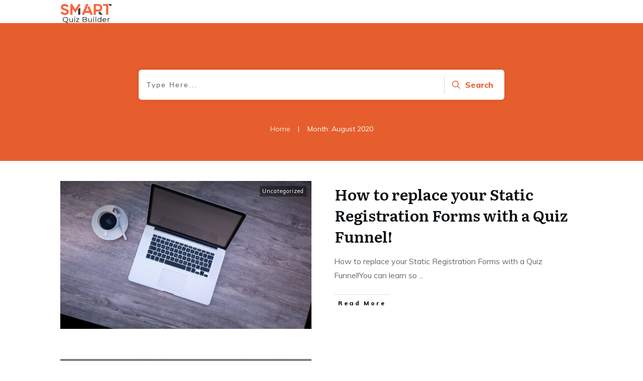

--- FILE ---
content_type: text/html; charset=UTF-8
request_url: https://smartquizbuilder.com/2020/08/
body_size: 20666
content:
<!doctype html>
<html lang="en-US"  prefix="og: http://ogp.me/ns#">
	<head>
<title>August 1, 2020 &#124; Smart Quiz Builder</title>


<!-- SEO by Squirrly SEO 12.1.04 - https://plugin.squirrly.co/ -->

<meta name="robots" content="index,follow">
<meta name="googlebot" content="index,follow,max-snippet:-1,max-image-preview:large,max-video-preview:-1">
<meta name="bingbot" content="index,follow,max-snippet:-1,max-image-preview:large,max-video-preview:-1">

<link rel="canonical" href="https://smartquizbuilder.com/2020/08/" />
<link rel="alternate" type="application/rss+xml" href="https://smartquizbuilder.com/sitemap.xml" />

<meta property="og:url" content="https://smartquizbuilder.com/2020/08/" />
<meta property="og:title" content="August 1, 2020 &#124; Smart Quiz Builder" />
<meta property="og:description" content="" />
<meta property="og:type" content="website" />
<meta property="og:site_name" content="Smart Quiz Builder" />
<meta property="og:locale" content="en_US" />

<meta property="twitter:url" content="https://smartquizbuilder.com/2020/08/" />
<meta property="twitter:title" content="August 1, 2020 &#124; Smart Quiz Builder" />
<meta property="twitter:description" content="" />
<meta property="twitter:domain" content="Smart Quiz Builder" />
<meta property="twitter:card" content="summary_large_image" />
<meta property="twitter:creator" content="@veenap" />
<meta property="twitter:site" content="@veenap" />
<script async src='https://www.googletagmanager.com/gtag/js?id=G-XB5MWTD9R1'></script><script>window.dataLayer = window.dataLayer || [];function gtag(){dataLayer.push(arguments);}gtag('js', new Date());gtag('config', 'G-XB5MWTD9R1');</script>
<script type="application/ld+json">{"@context":"https://schema.org","@graph":[{"@type":"WebSite","@id":"https://smartquizbuilder.com/2020/08/#website","url":"https://smartquizbuilder.com/2020/08/","name":"Wicked Cool Plugins, Inc","headline":"","mainEntityOfPage":{"@type":"WebPage","url":"https://smartquizbuilder.com/2020/08/"},"datePublished":"2020-08-01T00:00:00-07:00","potentialAction":{"@type":"SearchAction","target":"https://smartquizbuilder.com/?s={search_term_string}","query-input":"required name=search_term_string"},"publisher":{"@type":"Organization","@id":"https://smartquizbuilder.com/2020/08/#Organization","url":"https://smartquizbuilder.com/2020/08/","name":"Wicked Cool Plugins, Inc","logo":{"@type":"ImageObject","url":"https://smartquizbuilder.com/wp-content/uploads/2020/09/smartquizbuilder-logo_1.png","@id":"https://smartquizbuilder.com/2020/08/#logo","width":"252","height":"94","caption":"Wicked Cool Plugins, Inc"},"description":"The Most Powerful, Easy-to-Use and Customizable Quiz & Survey Plugin for WordPress!","sameAs":["https://www.facebook.com/veena.prashanth.31","https://twitter.com/veenap","https://www.instagram.com/veena_prashanth/","https://www.linkedin.com/in/veenaprashanth/","https://www.youtube.com/channel/UCqUvt9nssHeng8OlLgoNYOQ"]}},{"@type":"BreadcrumbList","@id":"https://smartquizbuilder.com/2020/08/#breadcrumblist","itemListElement":[[{"@type":"ListItem","position":"1","item":{"@id":"https://smartquizbuilder.com","name":"Smart Quiz Builder | A Smart Way to build Quiz Funnels and Surveys!"}},{"@type":"ListItem","position":"2","item":{"@id":"https://smartquizbuilder.com/category/uncategorized/","name":"Uncategorized"}},{"@type":"ListItem","position":"3","item":{"@id":"https://smartquizbuilder.com/2020/08/","name":"August 1, 2020 | Smart Quiz Builder"}}]]}]}</script>
<!-- /SEO by Squirrly SEO - WordPress SEO Plugin -->



		<link rel="profile" href="https://gmpg.org/xfn/11">
		<meta charset="UTF-8">
		<meta name="viewport" content="width=device-width, initial-scale=1">

		
<link rel='dns-prefetch' href='//accounts.google.com' />
<link rel='dns-prefetch' href='//apis.google.com' />
<link rel='dns-prefetch' href='//maxcdn.bootstrapcdn.com' />
<link rel="alternate" type="application/rss+xml" title="Smart Quiz Builder &raquo; Feed" href="https://smartquizbuilder.com/feed/" />
<link rel="alternate" type="application/rss+xml" title="Smart Quiz Builder &raquo; Comments Feed" href="https://smartquizbuilder.com/comments/feed/" />
<script type="text/javascript">
window._wpemojiSettings = {"baseUrl":"https:\/\/s.w.org\/images\/core\/emoji\/14.0.0\/72x72\/","ext":".png","svgUrl":"https:\/\/s.w.org\/images\/core\/emoji\/14.0.0\/svg\/","svgExt":".svg","source":{"concatemoji":"https:\/\/smartquizbuilder.com\/wp-includes\/js\/wp-emoji-release.min.js?ver=87a1da435de5bc3523d1237ce1b78a19"}};
/*! This file is auto-generated */
!function(e,a,t){var n,r,o,i=a.createElement("canvas"),p=i.getContext&&i.getContext("2d");function s(e,t){p.clearRect(0,0,i.width,i.height),p.fillText(e,0,0);e=i.toDataURL();return p.clearRect(0,0,i.width,i.height),p.fillText(t,0,0),e===i.toDataURL()}function c(e){var t=a.createElement("script");t.src=e,t.defer=t.type="text/javascript",a.getElementsByTagName("head")[0].appendChild(t)}for(o=Array("flag","emoji"),t.supports={everything:!0,everythingExceptFlag:!0},r=0;r<o.length;r++)t.supports[o[r]]=function(e){if(p&&p.fillText)switch(p.textBaseline="top",p.font="600 32px Arial",e){case"flag":return s("\ud83c\udff3\ufe0f\u200d\u26a7\ufe0f","\ud83c\udff3\ufe0f\u200b\u26a7\ufe0f")?!1:!s("\ud83c\uddfa\ud83c\uddf3","\ud83c\uddfa\u200b\ud83c\uddf3")&&!s("\ud83c\udff4\udb40\udc67\udb40\udc62\udb40\udc65\udb40\udc6e\udb40\udc67\udb40\udc7f","\ud83c\udff4\u200b\udb40\udc67\u200b\udb40\udc62\u200b\udb40\udc65\u200b\udb40\udc6e\u200b\udb40\udc67\u200b\udb40\udc7f");case"emoji":return!s("\ud83e\udef1\ud83c\udffb\u200d\ud83e\udef2\ud83c\udfff","\ud83e\udef1\ud83c\udffb\u200b\ud83e\udef2\ud83c\udfff")}return!1}(o[r]),t.supports.everything=t.supports.everything&&t.supports[o[r]],"flag"!==o[r]&&(t.supports.everythingExceptFlag=t.supports.everythingExceptFlag&&t.supports[o[r]]);t.supports.everythingExceptFlag=t.supports.everythingExceptFlag&&!t.supports.flag,t.DOMReady=!1,t.readyCallback=function(){t.DOMReady=!0},t.supports.everything||(n=function(){t.readyCallback()},a.addEventListener?(a.addEventListener("DOMContentLoaded",n,!1),e.addEventListener("load",n,!1)):(e.attachEvent("onload",n),a.attachEvent("onreadystatechange",function(){"complete"===a.readyState&&t.readyCallback()})),(e=t.source||{}).concatemoji?c(e.concatemoji):e.wpemoji&&e.twemoji&&(c(e.twemoji),c(e.wpemoji)))}(window,document,window._wpemojiSettings);
</script>
<style type="text/css">
img.wp-smiley,
img.emoji {
	display: inline !important;
	border: none !important;
	box-shadow: none !important;
	height: 1em !important;
	width: 1em !important;
	margin: 0 0.07em !important;
	vertical-align: -0.1em !important;
	background: none !important;
	padding: 0 !important;
}
</style>
	<link rel='stylesheet' id='spc-awesome-font-bid-css' href='//maxcdn.bootstrapcdn.com/font-awesome/4.3.0/css/font-awesome.min.css?ver=1.0.0' type='text/css' media='all' />
<link rel='stylesheet' id='wp-block-library-css' href='https://smartquizbuilder.com/wp-includes/css/dist/block-library/style.min.css?ver=87a1da435de5bc3523d1237ce1b78a19' type='text/css' media='all' />
<link rel='stylesheet' id='classic-theme-styles-css' href='https://smartquizbuilder.com/wp-includes/css/classic-themes.min.css?ver=87a1da435de5bc3523d1237ce1b78a19' type='text/css' media='all' />
<style id='global-styles-inline-css' type='text/css'>
body{--wp--preset--color--black: #000000;--wp--preset--color--cyan-bluish-gray: #abb8c3;--wp--preset--color--white: #ffffff;--wp--preset--color--pale-pink: #f78da7;--wp--preset--color--vivid-red: #cf2e2e;--wp--preset--color--luminous-vivid-orange: #ff6900;--wp--preset--color--luminous-vivid-amber: #fcb900;--wp--preset--color--light-green-cyan: #7bdcb5;--wp--preset--color--vivid-green-cyan: #00d084;--wp--preset--color--pale-cyan-blue: #8ed1fc;--wp--preset--color--vivid-cyan-blue: #0693e3;--wp--preset--color--vivid-purple: #9b51e0;--wp--preset--gradient--vivid-cyan-blue-to-vivid-purple: linear-gradient(135deg,rgba(6,147,227,1) 0%,rgb(155,81,224) 100%);--wp--preset--gradient--light-green-cyan-to-vivid-green-cyan: linear-gradient(135deg,rgb(122,220,180) 0%,rgb(0,208,130) 100%);--wp--preset--gradient--luminous-vivid-amber-to-luminous-vivid-orange: linear-gradient(135deg,rgba(252,185,0,1) 0%,rgba(255,105,0,1) 100%);--wp--preset--gradient--luminous-vivid-orange-to-vivid-red: linear-gradient(135deg,rgba(255,105,0,1) 0%,rgb(207,46,46) 100%);--wp--preset--gradient--very-light-gray-to-cyan-bluish-gray: linear-gradient(135deg,rgb(238,238,238) 0%,rgb(169,184,195) 100%);--wp--preset--gradient--cool-to-warm-spectrum: linear-gradient(135deg,rgb(74,234,220) 0%,rgb(151,120,209) 20%,rgb(207,42,186) 40%,rgb(238,44,130) 60%,rgb(251,105,98) 80%,rgb(254,248,76) 100%);--wp--preset--gradient--blush-light-purple: linear-gradient(135deg,rgb(255,206,236) 0%,rgb(152,150,240) 100%);--wp--preset--gradient--blush-bordeaux: linear-gradient(135deg,rgb(254,205,165) 0%,rgb(254,45,45) 50%,rgb(107,0,62) 100%);--wp--preset--gradient--luminous-dusk: linear-gradient(135deg,rgb(255,203,112) 0%,rgb(199,81,192) 50%,rgb(65,88,208) 100%);--wp--preset--gradient--pale-ocean: linear-gradient(135deg,rgb(255,245,203) 0%,rgb(182,227,212) 50%,rgb(51,167,181) 100%);--wp--preset--gradient--electric-grass: linear-gradient(135deg,rgb(202,248,128) 0%,rgb(113,206,126) 100%);--wp--preset--gradient--midnight: linear-gradient(135deg,rgb(2,3,129) 0%,rgb(40,116,252) 100%);--wp--preset--duotone--dark-grayscale: url('#wp-duotone-dark-grayscale');--wp--preset--duotone--grayscale: url('#wp-duotone-grayscale');--wp--preset--duotone--purple-yellow: url('#wp-duotone-purple-yellow');--wp--preset--duotone--blue-red: url('#wp-duotone-blue-red');--wp--preset--duotone--midnight: url('#wp-duotone-midnight');--wp--preset--duotone--magenta-yellow: url('#wp-duotone-magenta-yellow');--wp--preset--duotone--purple-green: url('#wp-duotone-purple-green');--wp--preset--duotone--blue-orange: url('#wp-duotone-blue-orange');--wp--preset--font-size--small: 13px;--wp--preset--font-size--medium: 20px;--wp--preset--font-size--large: 36px;--wp--preset--font-size--x-large: 42px;--wp--preset--spacing--20: 0.44rem;--wp--preset--spacing--30: 0.67rem;--wp--preset--spacing--40: 1rem;--wp--preset--spacing--50: 1.5rem;--wp--preset--spacing--60: 2.25rem;--wp--preset--spacing--70: 3.38rem;--wp--preset--spacing--80: 5.06rem;--wp--preset--shadow--natural: 6px 6px 9px rgba(0, 0, 0, 0.2);--wp--preset--shadow--deep: 12px 12px 50px rgba(0, 0, 0, 0.4);--wp--preset--shadow--sharp: 6px 6px 0px rgba(0, 0, 0, 0.2);--wp--preset--shadow--outlined: 6px 6px 0px -3px rgba(255, 255, 255, 1), 6px 6px rgba(0, 0, 0, 1);--wp--preset--shadow--crisp: 6px 6px 0px rgba(0, 0, 0, 1);}:where(.is-layout-flex){gap: 0.5em;}body .is-layout-flow > .alignleft{float: left;margin-inline-start: 0;margin-inline-end: 2em;}body .is-layout-flow > .alignright{float: right;margin-inline-start: 2em;margin-inline-end: 0;}body .is-layout-flow > .aligncenter{margin-left: auto !important;margin-right: auto !important;}body .is-layout-constrained > .alignleft{float: left;margin-inline-start: 0;margin-inline-end: 2em;}body .is-layout-constrained > .alignright{float: right;margin-inline-start: 2em;margin-inline-end: 0;}body .is-layout-constrained > .aligncenter{margin-left: auto !important;margin-right: auto !important;}body .is-layout-constrained > :where(:not(.alignleft):not(.alignright):not(.alignfull)){max-width: var(--wp--style--global--content-size);margin-left: auto !important;margin-right: auto !important;}body .is-layout-constrained > .alignwide{max-width: var(--wp--style--global--wide-size);}body .is-layout-flex{display: flex;}body .is-layout-flex{flex-wrap: wrap;align-items: center;}body .is-layout-flex > *{margin: 0;}:where(.wp-block-columns.is-layout-flex){gap: 2em;}.has-black-color{color: var(--wp--preset--color--black) !important;}.has-cyan-bluish-gray-color{color: var(--wp--preset--color--cyan-bluish-gray) !important;}.has-white-color{color: var(--wp--preset--color--white) !important;}.has-pale-pink-color{color: var(--wp--preset--color--pale-pink) !important;}.has-vivid-red-color{color: var(--wp--preset--color--vivid-red) !important;}.has-luminous-vivid-orange-color{color: var(--wp--preset--color--luminous-vivid-orange) !important;}.has-luminous-vivid-amber-color{color: var(--wp--preset--color--luminous-vivid-amber) !important;}.has-light-green-cyan-color{color: var(--wp--preset--color--light-green-cyan) !important;}.has-vivid-green-cyan-color{color: var(--wp--preset--color--vivid-green-cyan) !important;}.has-pale-cyan-blue-color{color: var(--wp--preset--color--pale-cyan-blue) !important;}.has-vivid-cyan-blue-color{color: var(--wp--preset--color--vivid-cyan-blue) !important;}.has-vivid-purple-color{color: var(--wp--preset--color--vivid-purple) !important;}.has-black-background-color{background-color: var(--wp--preset--color--black) !important;}.has-cyan-bluish-gray-background-color{background-color: var(--wp--preset--color--cyan-bluish-gray) !important;}.has-white-background-color{background-color: var(--wp--preset--color--white) !important;}.has-pale-pink-background-color{background-color: var(--wp--preset--color--pale-pink) !important;}.has-vivid-red-background-color{background-color: var(--wp--preset--color--vivid-red) !important;}.has-luminous-vivid-orange-background-color{background-color: var(--wp--preset--color--luminous-vivid-orange) !important;}.has-luminous-vivid-amber-background-color{background-color: var(--wp--preset--color--luminous-vivid-amber) !important;}.has-light-green-cyan-background-color{background-color: var(--wp--preset--color--light-green-cyan) !important;}.has-vivid-green-cyan-background-color{background-color: var(--wp--preset--color--vivid-green-cyan) !important;}.has-pale-cyan-blue-background-color{background-color: var(--wp--preset--color--pale-cyan-blue) !important;}.has-vivid-cyan-blue-background-color{background-color: var(--wp--preset--color--vivid-cyan-blue) !important;}.has-vivid-purple-background-color{background-color: var(--wp--preset--color--vivid-purple) !important;}.has-black-border-color{border-color: var(--wp--preset--color--black) !important;}.has-cyan-bluish-gray-border-color{border-color: var(--wp--preset--color--cyan-bluish-gray) !important;}.has-white-border-color{border-color: var(--wp--preset--color--white) !important;}.has-pale-pink-border-color{border-color: var(--wp--preset--color--pale-pink) !important;}.has-vivid-red-border-color{border-color: var(--wp--preset--color--vivid-red) !important;}.has-luminous-vivid-orange-border-color{border-color: var(--wp--preset--color--luminous-vivid-orange) !important;}.has-luminous-vivid-amber-border-color{border-color: var(--wp--preset--color--luminous-vivid-amber) !important;}.has-light-green-cyan-border-color{border-color: var(--wp--preset--color--light-green-cyan) !important;}.has-vivid-green-cyan-border-color{border-color: var(--wp--preset--color--vivid-green-cyan) !important;}.has-pale-cyan-blue-border-color{border-color: var(--wp--preset--color--pale-cyan-blue) !important;}.has-vivid-cyan-blue-border-color{border-color: var(--wp--preset--color--vivid-cyan-blue) !important;}.has-vivid-purple-border-color{border-color: var(--wp--preset--color--vivid-purple) !important;}.has-vivid-cyan-blue-to-vivid-purple-gradient-background{background: var(--wp--preset--gradient--vivid-cyan-blue-to-vivid-purple) !important;}.has-light-green-cyan-to-vivid-green-cyan-gradient-background{background: var(--wp--preset--gradient--light-green-cyan-to-vivid-green-cyan) !important;}.has-luminous-vivid-amber-to-luminous-vivid-orange-gradient-background{background: var(--wp--preset--gradient--luminous-vivid-amber-to-luminous-vivid-orange) !important;}.has-luminous-vivid-orange-to-vivid-red-gradient-background{background: var(--wp--preset--gradient--luminous-vivid-orange-to-vivid-red) !important;}.has-very-light-gray-to-cyan-bluish-gray-gradient-background{background: var(--wp--preset--gradient--very-light-gray-to-cyan-bluish-gray) !important;}.has-cool-to-warm-spectrum-gradient-background{background: var(--wp--preset--gradient--cool-to-warm-spectrum) !important;}.has-blush-light-purple-gradient-background{background: var(--wp--preset--gradient--blush-light-purple) !important;}.has-blush-bordeaux-gradient-background{background: var(--wp--preset--gradient--blush-bordeaux) !important;}.has-luminous-dusk-gradient-background{background: var(--wp--preset--gradient--luminous-dusk) !important;}.has-pale-ocean-gradient-background{background: var(--wp--preset--gradient--pale-ocean) !important;}.has-electric-grass-gradient-background{background: var(--wp--preset--gradient--electric-grass) !important;}.has-midnight-gradient-background{background: var(--wp--preset--gradient--midnight) !important;}.has-small-font-size{font-size: var(--wp--preset--font-size--small) !important;}.has-medium-font-size{font-size: var(--wp--preset--font-size--medium) !important;}.has-large-font-size{font-size: var(--wp--preset--font-size--large) !important;}.has-x-large-font-size{font-size: var(--wp--preset--font-size--x-large) !important;}
.wp-block-navigation a:where(:not(.wp-element-button)){color: inherit;}
:where(.wp-block-columns.is-layout-flex){gap: 2em;}
.wp-block-pullquote{font-size: 1.5em;line-height: 1.6;}
</style>
<link rel='stylesheet' id='dap-css-css' href='https://smartquizbuilder.com/dap/inc/content/userfacing.css?ver=87a1da435de5bc3523d1237ce1b78a19' type='text/css' media='all' />
<link rel='stylesheet' id='tve_style_family_tve_flt-css' href='https://smartquizbuilder.com/wp-content/plugins/thrive-visual-editor/editor/css/thrive_flat.css?ver=10.2.2' type='text/css' media='all' />
<link rel='stylesheet' id='thrive-theme-styles-css' href='https://smartquizbuilder.com/wp-content/themes/thrive-theme/inc/assets/dist/theme.css?ver=10.2.2' type='text/css' media='all' />
<link rel='stylesheet' id='thrive-theme-css' href='https://smartquizbuilder.com/wp-content/themes/thrive-theme/style.css?ver=10.2.2' type='text/css' media='all' />
<link rel='stylesheet' id='thrive-template-css' href='//smartquizbuilder.com/wp-content/uploads/thrive/theme-template-1728855028.css?ver=10.2.2' type='text/css' media='all' />
<link rel='stylesheet' id='aca33b9c04-css' href='https://smartquizbuilder.com/wp-content/plugins/squirrly-seo/view/assets/css/frontend.min.css?ver=12.1.04' type='text/css' media='all' />
<script type='text/javascript' src='https://smartquizbuilder.com/dap/javascript/common.js?ver=87a1da435de5bc3523d1237ce1b78a19' id='dap-common-js'></script>
<script type='text/javascript' src='https://smartquizbuilder.com/dap/javascript/UserProfileShortcode.js?ver=87a1da435de5bc3523d1237ce1b78a19' id='dap-UserProfile-js'></script>
<script type='text/javascript' src='https://smartquizbuilder.com/wp-includes/js/jquery/jquery.min.js?ver=3.6.3' id='jquery-core-js'></script>
<script type='text/javascript' src='https://smartquizbuilder.com/wp-includes/js/jquery/jquery-migrate.min.js?ver=3.4.0' id='jquery-migrate-js'></script>
<script type='text/javascript' src='https://smartquizbuilder.com/wp-includes/js/imagesloaded.min.js?ver=4.1.4' id='imagesloaded-js'></script>
<script type='text/javascript' src='https://smartquizbuilder.com/wp-includes/js/masonry.min.js?ver=4.2.2' id='masonry-js'></script>
<script type='text/javascript' src='https://smartquizbuilder.com/wp-includes/js/jquery/jquery.masonry.min.js?ver=3.1.2b' id='jquery-masonry-js'></script>
<script type='text/javascript' id='tve_frontend-js-extra'>
/* <![CDATA[ */
var tve_frontend_options = {"ajaxurl":"https:\/\/smartquizbuilder.com\/wp-admin\/admin-ajax.php","is_editor_page":"","page_events":[],"is_single":"0","social_fb_app_id":"","dash_url":"https:\/\/smartquizbuilder.com\/wp-content\/themes\/thrive-theme\/thrive-dashboard","queried_object":[],"query_vars":{"year":"2020","monthnum":"08"},"$_POST":[],"translations":{"Copy":"Copy","empty_username":"ERROR: The username field is empty.","empty_password":"ERROR: The password field is empty.","empty_login":"ERROR: Enter a username or email address.","min_chars":"At least %s characters are needed","no_headings":"No headings found","registration_err":{"required_field":"<strong>Error<\/strong>: This field is required","required_email":"<strong>Error<\/strong>: Please type your email address.","invalid_email":"<strong>Error<\/strong>: The email address isn&#8217;t correct.","passwordmismatch":"<strong>Error<\/strong>: Password mismatch"}},"routes":{"posts":"https:\/\/smartquizbuilder.com\/wp-json\/tcb\/v1\/posts","video_reporting":"https:\/\/smartquizbuilder.com\/wp-json\/tcb\/v1\/video-reporting"},"nonce":"82f1138819","allow_video_src":"","google_client_id":null,"google_api_key":null,"facebook_app_id":null,"lead_generation_custom_tag_apis":["activecampaign","aweber","convertkit","drip","klicktipp","mailchimp","sendlane","zapier"],"post_request_data":[],"user_profile_nonce":"f43be4995f","ip":"13.58.174.37","current_user":[],"conditional_display":{"is_tooltip_dismissed":false}};
/* ]]> */
</script>
<script type='text/javascript' src='https://smartquizbuilder.com/wp-content/plugins/thrive-visual-editor/editor/js/dist/modules/general.min.js?ver=10.2.2' id='tve_frontend-js'></script>
<script type='text/javascript' src='https://smartquizbuilder.com/wp-includes/js/plupload/moxie.min.js?ver=1.3.5' id='moxiejs-js'></script>
<script type='text/javascript' id='theme-frontend-js-extra'>
/* <![CDATA[ */
var thrive_front_localize = {"comments_form":{"error_defaults":{"email":"Email address invalid","url":"Website address invalid","required":"Required field missing"}},"routes":{"posts":"https:\/\/smartquizbuilder.com\/wp-json\/tcb\/v1\/posts","frontend":"https:\/\/smartquizbuilder.com\/wp-json\/ttb\/v1\/frontend"},"tar_post_url":"?tve=true&action=architect&from_theme=1","is_editor":"","ID":"48","template_url":"?tve=true&action=architect&from_tar=2795","pagination_url":{"template":"https:\/\/smartquizbuilder.com\/2020\/08\/page\/[thrive_page_number]\/","base":"https:\/\/smartquizbuilder.com\/2020\/08\/"},"sidebar_visibility":[],"is_singular":"","is_user_logged_in":""};
/* ]]> */
</script>
<script type='text/javascript' src='https://smartquizbuilder.com/wp-content/themes/thrive-theme/inc/assets/dist/frontend.min.js?ver=10.2.2' id='theme-frontend-js'></script>
<link rel="https://api.w.org/" href="https://smartquizbuilder.com/wp-json/" /><link rel="EditURI" type="application/rsd+xml" title="RSD" href="https://smartquizbuilder.com/xmlrpc.php?rsd" />
<link rel="wlwmanifest" type="application/wlwmanifest+xml" href="https://smartquizbuilder.com/wp-includes/wlwmanifest.xml" />

<style type="text/css" id="tve_global_variables">:root{--tcb-background-author-image:url(https://secure.gravatar.com/avatar/0c6657fd51744b9b372731bef0730f08?s=256&d=mm&r=g);--tcb-background-user-image:url();--tcb-background-featured-image-thumbnail:url(https://smartquizbuilder.com/wp-content/uploads/2020/08/laptop-2452814_1920.jpg);--tcb-skin-color-0:hsla(var(--tcb-theme-main-master-h,210), var(--tcb-theme-main-master-s,79%), var(--tcb-theme-main-master-l,54%), var(--tcb-theme-main-master-a,1));--tcb-skin-color-0-h:var(--tcb-theme-main-master-h,210);--tcb-skin-color-0-s:var(--tcb-theme-main-master-s,79%);--tcb-skin-color-0-l:var(--tcb-theme-main-master-l,54%);--tcb-skin-color-0-a:var(--tcb-theme-main-master-a,1);--tcb-skin-color-1:hsla(calc(var(--tcb-theme-main-master-h,210) - 0 ), 79%, 54%, 1);--tcb-skin-color-1-h:calc(var(--tcb-theme-main-master-h,210) - 0 );--tcb-skin-color-1-s:79%;--tcb-skin-color-1-l:54%;--tcb-skin-color-1-a:1;--tcb-skin-color-3:hsla(calc(var(--tcb-theme-main-master-h,210) + 30 ), 85%, 13%, 1);--tcb-skin-color-3-h:calc(var(--tcb-theme-main-master-h,210) + 30 );--tcb-skin-color-3-s:85%;--tcb-skin-color-3-l:13%;--tcb-skin-color-3-a:1;--tcb-skin-color-8:hsla(calc(var(--tcb-theme-main-master-h,210) - 0 ), 79%, 54%, 1);--tcb-skin-color-8-h:calc(var(--tcb-theme-main-master-h,210) - 0 );--tcb-skin-color-8-s:79%;--tcb-skin-color-8-l:54%;--tcb-skin-color-8-a:1;--tcb-skin-color-9:hsla(calc(var(--tcb-theme-main-master-h,210) - 3 ), 56%, 96%, 1);--tcb-skin-color-9-h:calc(var(--tcb-theme-main-master-h,210) - 3 );--tcb-skin-color-9-s:56%;--tcb-skin-color-9-l:96%;--tcb-skin-color-9-a:1;--tcb-skin-color-10:hsla(calc(var(--tcb-theme-main-master-h,210) - 21 ), 100%, 81%, 1);--tcb-skin-color-10-h:calc(var(--tcb-theme-main-master-h,210) - 21 );--tcb-skin-color-10-s:100%;--tcb-skin-color-10-l:81%;--tcb-skin-color-10-a:1;--tcb-skin-color-13:hsla(calc(var(--tcb-theme-main-master-h,210) - 0 ), 79%, 36%, 1);--tcb-skin-color-13-h:calc(var(--tcb-theme-main-master-h,210) - 0 );--tcb-skin-color-13-s:79%;--tcb-skin-color-13-l:36%;--tcb-skin-color-13-a:1;--tcb-skin-color-16:rgb(90, 93, 96);--tcb-skin-color-16-h:210;--tcb-skin-color-16-s:3%;--tcb-skin-color-16-l:36%;--tcb-skin-color-16-a:1;--tcb-skin-color-18:rgba(47, 139, 231, 0.8);--tcb-skin-color-18-h:210;--tcb-skin-color-18-s:79%;--tcb-skin-color-18-l:54%;--tcb-skin-color-18-a:0.8;--tcb-skin-color-19:rgba(240, 246, 251, 0.85);--tcb-skin-color-19-h:207;--tcb-skin-color-19-s:57%;--tcb-skin-color-19-l:96%;--tcb-skin-color-19-a:0.85;--tcb-skin-color-20:rgba(240, 246, 251, 0.9);--tcb-skin-color-20-h:207;--tcb-skin-color-20-s:57%;--tcb-skin-color-20-l:96%;--tcb-skin-color-20-a:0.9;--tcb-skin-color-2:rgb(248, 248, 248);--tcb-skin-color-2-h:0;--tcb-skin-color-2-s:0%;--tcb-skin-color-2-l:97%;--tcb-skin-color-2-a:1;--tcb-skin-color-4:rgb(12, 17, 21);--tcb-skin-color-4-h:206;--tcb-skin-color-4-s:27%;--tcb-skin-color-4-l:6%;--tcb-skin-color-4-a:1;--tcb-skin-color-5:rgb(106, 107, 108);--tcb-skin-color-5-h:210;--tcb-skin-color-5-s:0%;--tcb-skin-color-5-l:41%;--tcb-skin-color-5-a:1;--tcb-skin-color-14:rgb(230, 230, 230);--tcb-skin-color-14-h:0;--tcb-skin-color-14-s:0%;--tcb-skin-color-14-l:90%;--tcb-skin-color-14-a:1;--tcb-skin-color-21:rgba(255, 255, 255, 0);--tcb-skin-color-21-h:0;--tcb-skin-color-21-s:0%;--tcb-skin-color-21-l:100%;--tcb-skin-color-21-a:0;--tcb-skin-color-22:rgb(255, 255, 255);--tcb-skin-color-22-h:0;--tcb-skin-color-22-s:0%;--tcb-skin-color-22-l:100%;--tcb-skin-color-22-a:1;--tcb-main-master-h:16;--tcb-main-master-s:79%;--tcb-main-master-l:54%;--tcb-main-master-a:1;--tcb-theme-main-master-h:16;--tcb-theme-main-master-s:79%;--tcb-theme-main-master-l:54%;--tcb-theme-main-master-a:1;}</style><!-- Global site tag (gtag.js) - Google Analytics -->
<script async src="https://www.googletagmanager.com/gtag/js?id=UA-252265-46"></script>
<script>
  window.dataLayer = window.dataLayer || [];
  function gtag(){dataLayer.push(arguments);}
  gtag('js', new Date());

  gtag('config', 'UA-252265-46');
</script><meta name="p:domain_verify" content="a2c792ff65911a3eb9b766b20fe838c4"/><!-- Meta Pixel Code -->
<script>
!function(f,b,e,v,n,t,s)
{if(f.fbq)return;n=f.fbq=function(){n.callMethod?
n.callMethod.apply(n,arguments):n.queue.push(arguments)};
if(!f._fbq)f._fbq=n;n.push=n;n.loaded=!0;n.version='2.0';
n.queue=[];t=b.createElement(e);t.async=!0;
t.src=v;s=b.getElementsByTagName(e)[0];
s.parentNode.insertBefore(t,s)}(window, document,'script',
'https://connect.facebook.net/en_US/fbevents.js');
fbq('init', '587937072982001');
fbq('track', 'PageView');
</script>
<noscript><img height="1" width="1" style="display:none"
src="https://www.facebook.com/tr?id=587937072982001&ev=PageView&noscript=1"
/></noscript>
<!-- End Meta Pixel Code --><style id="thrive-theme-layout-css" type="text/css">@media (min-width: 300px){.thrive-layout-12 .main-container .sidebar-section{width: 28.51%;}.thrive-layout-12 .main-container .content-section{width: calc(71.49% - 80px);}}@media (max-width: 1023px){.thrive-layout-12 .main-container{flex-wrap: wrap;}.thrive-layout-12 #wrapper .main-content-background,.thrive-layout-12 #wrapper .layout-background-width .section-background,.thrive-layout-12 #wrapper .layout-background-width .symbol-section-out{width: 100%;}.thrive-layout-12 .layout-content-width.main-container{width: 100%;}.thrive-layout-12 .layout-content-width > .section-content{width: 100%;}.thrive-layout-12 .layout-content-width .symbol-section-in{width: 100%;}}</style><style type="text/css">.recentcomments a{display:inline !important;padding:0 !important;margin:0 !important;}</style><link type="text/css" rel="stylesheet" class="thrive-external-font" href="https://fonts.googleapis.com/css?family=Literata:400,400i,600,600i,700,700i&#038;subset=latin&#038;display=swap"><link type="text/css" rel="stylesheet" class="thrive-external-font" href="https://fonts.googleapis.com/css?family=Muli:400,400i,800,800i,700,700i,500,500i,600,300,200,900,600i,300i,900i&#038;subset=latin&#038;display=swap"><style type="text/css" id="thrive-default-styles">@media (min-width: 300px) { .tcb-style-wrap h1{ color:var(--tcb-skin-color-4);--tcb-applied-color:var$(--tcb-skin-color-4);font-family:Literata;--g-regular-weight:400;font-weight:var(--g-bold-weight, bold);font-size:40px;background-color:rgba(0, 0, 0, 0);font-style:normal;margin:0px;padding-top:0px;padding-bottom:24px;text-decoration:rgba(10, 10, 10, 0.85);text-transform:none;border-left:0px none rgba(10, 10, 10, 0.85);--g-bold-weight:600;line-height:1.3em; }.tcb-style-wrap h2{ font-family:Literata;--g-regular-weight:400;font-weight:var(--g-bold-weight, bold);color:var(--tcb-skin-color-4);--tcb-applied-color:var$(--tcb-skin-color-4);--g-bold-weight:600;padding-top:0px;margin-top:0px;padding-bottom:24px;margin-bottom:0px;font-size:34px;line-height:1.4em; }.tcb-style-wrap h3{ font-family:Literata;--g-regular-weight:400;font-weight:var(--g-bold-weight, bold);color:var(--tcb-skin-color-4);--tcb-applied-color:var$(--tcb-skin-color-4);--g-bold-weight:600;padding-top:0px;margin-top:0px;padding-bottom:24px;margin-bottom:0px;font-size:24px;line-height:1.4em; }.tcb-style-wrap h4{ font-family:Literata;--g-regular-weight:400;font-weight:var(--g-bold-weight, bold);color:var(--tcb-skin-color-4);--tcb-applied-color:var$(--tcb-skin-color-4);--g-bold-weight:600;padding-top:0px;margin-top:0px;padding-bottom:24px;margin-bottom:0px;font-size:20px;line-height:1.4em; }.tcb-style-wrap h5{ font-family:Literata;--g-regular-weight:400;font-weight:var(--g-bold-weight, bold);color:var(--tcb-skin-color-4);--tcb-applied-color:var$(--tcb-skin-color-4);--g-bold-weight:600;padding-top:0px;margin-top:0px;padding-bottom:24px;margin-bottom:0px;line-height:1.4em; }.tcb-style-wrap h6{ font-family:Literata;--g-regular-weight:400;font-weight:var(--g-bold-weight, bold);color:var(--tcb-skin-color-4);--tcb-applied-color:var$(--tcb-skin-color-4);--g-bold-weight:600;padding-top:0px;margin-top:0px;padding-bottom:24px;margin-bottom:0px;line-height:1.6em; }.tcb-style-wrap p{ color:var(--tcb-skin-color-5);--tcb-applied-color:var$(--tcb-skin-color-5);font-family:Muli;--g-regular-weight:400;--g-bold-weight:800;font-weight:var(--g-regular-weight, normal);font-size:18px;padding-top:0px;margin-top:0px;padding-bottom:24px;margin-bottom:0px; }:not(.inc) .thrv_text_element a:not(.tcb-button-link), :not(.inc) .tcb-styled-list a, :not(.inc) .tcb-numbered-list a, .tve-input-option-text a, .tcb-post-content p a, .tcb-post-content li a, .tcb-post-content blockquote a, .tcb-post-content pre a{ --tcb-applied-color:var$(--tcb-skin-color-5);font-family:inherit;--g-regular-weight:400;--g-bold-weight:800;font-weight:var(--g-regular-weight, normal);font-size:inherit;text-decoration-line:none;--eff:none;text-decoration-color:var(--eff-color, currentColor);color:var(--tcb-skin-color-0); }:not(.inc) .thrv_text_element a:not(.tcb-button-link):hover, :not(.inc) .tcb-styled-list a:hover, :not(.inc) .tcb-numbered-list a:hover, .tve-input-option-text a:hover, .tcb-post-content p a:hover, .tcb-post-content li a:hover, .tcb-post-content blockquote a:hover, .tcb-post-content pre a:hover { text-decoration-line:none;--eff:none;text-decoration-color:var(--eff-color, currentColor);color:var(--tcb-skin-color-3); }.tcb-style-wrap ul:not([class*="menu"]), .tcb-style-wrap ol{ color:var(--tcb-skin-color-5);--tcb-applied-color:var$(--tcb-skin-color-5);font-family:Muli;--g-regular-weight:400;--g-bold-weight:800;font-weight:var(--g-regular-weight, normal);font-size:18px;margin-top:0px;margin-bottom:0px;padding-top:0px;padding-bottom:12px;padding-left:0px; }.tcb-style-wrap li:not([class*="menu"]){ color:var(--tcb-skin-color-5);--tcb-applied-color:var$(--tcb-skin-color-5);font-family:Muli;--g-regular-weight:400;--g-bold-weight:800;font-weight:var(--g-regular-weight, normal);font-size:18px;line-height:1.4em;padding-bottom:16px;margin-bottom:0px; }.tcb-style-wrap blockquote{ color:var(--tcb-skin-color-5);--tcb-applied-color:var$(--tcb-skin-color-5);font-family:Muli;--g-regular-weight:400;--g-bold-weight:800;font-weight:var(--g-regular-weight, normal);font-size:18px;padding-top:0px;padding-bottom:0px;border-left:2px solid var(--tcb-skin-color-1);margin-top:0px;margin-bottom:24px; }body, .tcb-plain-text{ color:var(--tcb-skin-color-5);--tcb-applied-color:var$(--tcb-skin-color-5);font-family:Muli;--g-regular-weight:400;--g-bold-weight:800;font-weight:var(--g-regular-weight, normal);font-size:18px; } }@media (max-width: 1023px) { .tcb-style-wrap h1{ font-size:36px;padding-bottom:22px;margin-bottom:0px; }.tcb-style-wrap h2{ padding-bottom:22px;margin-bottom:0px;font-size:28px; }.tcb-style-wrap h3{ padding-bottom:22px;margin-bottom:0px;font-size:22px; }.tcb-style-wrap h4{ padding-bottom:22px;margin-bottom:0px; }.tcb-style-wrap h5{ padding-bottom:22px;margin-bottom:0px; }.tcb-style-wrap h6{ padding-bottom:22px;margin-bottom:0px; }.tcb-style-wrap p{ padding-bottom:22px;margin-bottom:0px;padding-top:0px;margin-top:0px; }.tcb-style-wrap ul:not([class*="menu"]), .tcb-style-wrap ol{ padding-top:0px;padding-bottom:4px; }.tcb-style-wrap li:not([class*="menu"]){ line-height:1.75em;--tcb-typography-line-height:1.75em;padding-bottom:14px;margin-bottom:0px; }.tcb-style-wrap blockquote{ margin-bottom:22px; } }@media (max-width: 767px) { .tcb-style-wrap h1{ font-size:28px;padding-bottom:20px;margin-bottom:0px; }.tcb-style-wrap h2{ font-size:24px;padding-bottom:20px;margin-bottom:0px; }.tcb-style-wrap h3{ font-size:22px;padding-bottom:20px;margin-bottom:0px; }.tcb-style-wrap h4{ font-size:20px;padding-bottom:20px;margin-bottom:0px; }.tcb-style-wrap h5{ padding-bottom:20px;margin-bottom:0px; }.tcb-style-wrap h6{ padding-bottom:20px;margin-bottom:0px; }.tcb-style-wrap p{ padding-bottom:20px;margin-bottom:0px;padding-top:0px;margin-top:0px; }.tcb-style-wrap ul:not([class*="menu"]), .tcb-style-wrap ol{ padding-left:0px;padding-bottom:4px;padding-top:0px; }.tcb-style-wrap li:not([class*="menu"]){ padding-bottom:10px;margin-bottom:0px; }.tcb-style-wrap blockquote{ margin-bottom:20px; } }</style>			<style class="tve_custom_style">@media (min-width: 300px){[data-css="tve-u-5f4cae809c4b81"]{margin-top: 40px !important;margin-bottom: 0px !important;padding-left: 40px !important;padding-right: 40px !important;}[data-css="tve-u-5f4cae809c4cc9"]{padding: 0px !important;margin-bottom: 20px !important;}[data-css="tve-u-5f4cae809c4bf5"]{background-color: rgb(248,248,248) !important;background-image: linear-gradient(rgba(0,0,0,0.04),rgba(0,0,0,0.04)) !important;background-size: auto !important;background-position: 50% 50% !important;background-attachment: scroll !important;background-repeat: no-repeat !important;}[data-css="tve-u-5f4cae809c4d38"]{float: none;padding: 0px !important;margin: 0px auto !important;}#lg-kbcaihp7 .tve-form-button.tve-color-set{--tcb-local-color-3e1f8:rgb(26,109,188);}#lg-kbcaihp7 .tve-form-button{--tcb-local-color-cf6ff:rgb(31,85,173);--tcb-local-color-73c8d:rgb(21,73,162);min-width: 100% !important;}#lg-kc3gglw8 .tve-form-button.tve-color-set{--tcb-local-color-3e1f8:var(--tcb-local-color-fe6dd);}#lg-kc3gglw8 .tve-form-button{min-width: 100% !important;}#lg-kc3ij1mc .tve-form-button.tve-color-set{--tcb-local-color-3e1f8:rgb(26,109,188);}#lg-kc3ij1mc .tve-form-button{min-width: 100% !important;}#lg-kc5yqeon .tve-form-button.tve-color-set{--tcb-local-color-3e1f8:rgb(26,109,188);--tcb-local-color-34f05:var(--tcb-local-color-27fa9);}#lg-kc5yqeon .tve-form-button{--tve-font-size:12px;--tve-font-weight:var(--g-bold-weight,bold);--tve-text-transform:uppercase;--tve-line-height:1px;margin-top: 20px !important;margin-bottom: 0px !important;min-width: 100% !important;}:not(#tve) #lg-kc5yqeon .tve_lg_regular_input:not(.tcb-excluded-from-group-item) input,:not(#tve) #lg-kc5yqeon .tve_lg_regular_input:not(.tcb-excluded-from-group-item) textarea{border: none;--tve-applied-border:none;padding: 18px 14px !important;background-color: rgb(248,248,248) !important;--tve-applied-background-color:rgb(248,248,248)!important;background-image: none !important;--tve-applied-background-image:none!important;}#lg-kc5yqeon .tve_lg_dropdown:not(.tcb-excluded-from-group-item){--tcb-local-color-30800:rgb(47,138,229);--tcb-local-color-f2bba:rgba(59,156,253,0.1);--tcb-local-color-f83d7:rgba(59,156,253,0.25);--tcb-local-color-trewq:rgba(59,156,253,0.3);--tcb-local-color-3d798:rgba(59,156,253,0.4);--tcb-local-color-poiuy:rgba(59,156,253,0.6);--tcb-local-color-418a6:rgba(59,156,253,0.12);--tcb-local-color-a941t:rgba(59,156,253,0.05);--tcb-local-color-1ad9d:rgba(46,204,96,0.1);--tcb-local-color-2dbcc:rgb(131,188,123);border: none;--tve-applied-border:none;border-radius: 0px;overflow: hidden;--tve-font-size:14px;--tve-color:rgba(0,0,0,0.75);--tve-applied---tve-color:rgba(0,0,0,0.75);--row-height:37px;background-color: rgb(248,248,248) !important;--tve-applied-background-color:rgb(248,248,248)!important;padding: 18px 14px !important;margin-top: 10px !important;margin-bottom: 10px !important;}#lg-kc5yqeon .tve_lg_checkbox:not(.tcb-excluded-from-group-item) .tve_lg_checkbox_wrapper:not(.tcb-excluded-from-group-item){--tcb-local-color-30800:rgb(47,138,229);--tcb-local-color-f2bba:rgba(59,156,253,0.1);--tcb-local-color-trewq:rgba(59,156,253,0.3);--tcb-local-color-frty6:rgba(59,156,253,0.45);--tcb-local-color-flktr:rgba(59,156,253,0.8);--tve-font-size:14px;--tve-color:rgb(17,17,17);--tve-applied---tve-color:rgb(17,17,17);--tve-font-weight:var(--g-regular-weight,normal);--tve-font-family:Arial,Helvetica,sans-serif;padding: 10px !important;}#lg-kc5yqeon .tve_lg_checkbox:not(.tcb-excluded-from-group-item) .tve_lg_checkbox_wrapper:not(.tcb-excluded-from-group-item) .tve-checkmark{--tcb-checkbox-size:10px;}:not(#tve) #lg-kc5yqeon .tve_lg_regular_input:not(.tcb-excluded-from-group-item) input,:not(#tve) #lg-kc5yqeon .tve_lg_regular_input:not(.tcb-excluded-from-group-item) textarea,:not(#tve) #lg-kc5yqeon .tve_lg_regular_input:not(.tcb-excluded-from-group-item) ::placeholder{font-size: var(--tve-font-size,14px);--tcb-applied-color:rgba(0,0,0,0.75);font-weight: var(--tve-font-weight,var(--g-regular-weight,normal));font-family: var(--tve-font-family,Arial,Helvetica,sans-serif);color: var(--tve-color,rgba(0,0,0,0.75))!important;--tve-applied-color:var$(--tve-color,rgba(0,0,0,0.75))!important;}#lg-kc5yqeon .tve_lg_regular_input:not(.tcb-excluded-from-group-item){--tve-font-size:14px;--tve-color:rgba(0,0,0,0.75);--tve-applied---tve-color:rgba(0,0,0,0.75);--tve-font-weight:var(--g-regular-weight,normal);--tve-font-family:Arial,Helvetica,sans-serif;margin: 10px 0px;}:not(#tve) #lg-kc5yqeon .tve_lg_dropdown:not(.tcb-excluded-from-group-item) span{font-size: var(--tve-font-size,14px);color: var(--tve-color,rgba(0,0,0,0.75));--tve-applied-color:var$(--tve-color,rgba(0,0,0,0.75));--tcb-applied-color:rgba(0,0,0,0.75);}:not(#tve) #lg-kc5yqeon .tve-form-button .tcb-button-link{line-height: var(--tve-line-height,1px);font-size: var(--tve-font-size,12px)!important;}:not(#tve) #lg-kc5yqeon .tve-form-button .tcb-button-link span{font-weight: var(--tve-font-weight,var(--g-bold-weight,bold));text-transform: var(--tve-text-transform,uppercase);}:not(#tve) #lg-kc5yqeon .tve_lg_regular_input:not(.tcb-excluded-from-group-item):hover input,:not(#tve) #lg-kc5yqeon .tve_lg_regular_input:not(.tcb-excluded-from-group-item):hover textarea,:not(#tve) #lg-kc5yqeon .tve_lg_regular_input:not(.tcb-excluded-from-group-item):hover ::placeholder{color: var(--tve-color,rgb(0,0,0))!important;--tve-applied-color:var$(--tve-color,rgb(0,0,0))!important;--tcb-applied-color:rgb(0,0,0)!important;}:not(#tve) #lg-kc5yqeon .tve_lg_regular_input:not(.tcb-excluded-from-group-item):hover{--tve-color:rgb(0,0,0)!important;--tve-applied---tve-color:rgb(0,0,0)!important;}:not(#tve) #lg-kc5yqeon .tve_lg_dropdown:not(.tcb-excluded-from-group-item):hover span{color: var(--tve-color,rgb(0,0,0))!important;--tve-applied-color:var$(--tve-color,rgb(0,0,0))!important;--tcb-applied-color:rgb(0,0,0)!important;}:not(#tve) #lg-kc5yqeon .tve_lg_dropdown:not(.tcb-excluded-from-group-item):hover{--tve-color:rgb(0,0,0)!important;--tve-applied---tve-color:rgb(0,0,0)!important;background-color: rgb(248,248,248) !important;--tve-applied-background-color:rgb(248,248,248)!important;background-image: linear-gradient(rgba(255,255,255,0.2),rgba(255,255,255,0.2)) !important;background-size: auto !important;background-position: 50% 50% !important;background-attachment: scroll !important;background-repeat: no-repeat !important;--tve-applied-background-image:linear-gradient(rgba(255,255,255,0.2),rgba(255,255,255,0.2))!important;}#lg-kc5yqeon .tve_lg_dropdown:not(.tcb-excluded-from-group-item) .tve-lg-dropdown-list:not(.tcb-excluded-from-group-item){border: none !important;--tve-applied-border:none!important;padding-bottom: 14px !important;}:not(#tve) #lg-kc5yqeon .tve_lg_regular_input:not(.tcb-excluded-from-group-item):hover input,:not(#tve) #lg-kc5yqeon .tve_lg_regular_input:not(.tcb-excluded-from-group-item):hover textarea{background-color: rgb(248,248,248) !important;--tve-applied-background-color:rgb(248,248,248)!important;background-image: linear-gradient(rgba(255,255,255,0.2),rgba(255,255,255,0.2)) !important;background-size: auto !important;background-position: 50% 50% !important;background-attachment: scroll !important;background-repeat: no-repeat !important;--tve-applied-background-image:linear-gradient(rgba(255,255,255,0.2),rgba(255,255,255,0.2))!important;}#lg-kc5yqeon .tve_lg_radio:not(.tcb-excluded-from-group-item) .tve_lg_radio_wrapper:not(.tcb-excluded-from-group-item){--tcb-local-color-30800:rgb(47,138,229);--tcb-local-color-f2bba:rgba(59,156,253,0.1);--tcb-local-color-trewq:rgba(59,156,253,0.3);--tcb-local-color-frty6:rgba(59,156,253,0.45);--tcb-local-color-flktr:rgba(59,156,253,0.8);--tve-font-size:14px;--tve-color:rgb(17,17,17);--tve-applied---tve-color:rgb(17,17,17);--tve-font-weight:var(--g-regular-weight,normal);--tve-font-family:Arial,Helvetica,sans-serif;padding: 10px !important;}#lg-kc5yqeon .tve_lg_radio:not(.tcb-excluded-from-group-item) .tve_lg_radio_wrapper:not(.tcb-excluded-from-group-item) .tve-checkmark{--tcb-radio-size:10px;}:not(#tve) #lg-kc5yqeon .tve_lg_checkbox:not(.tcb-excluded-from-group-item) .tve_lg_checkbox_wrapper:not(.tcb-excluded-from-group-item) .tve-input-option-text{--tcb-applied-color:rgb(17,17,17);font-family: var(--tve-font-family,Arial,Helvetica,sans-serif);font-size: var(--tve-font-size,14px)!important;color: var(--tve-color,rgb(17,17,17))!important;--tve-applied-color:var$(--tve-color,rgb(17,17,17))!important;font-weight: var(--tve-font-weight,var(--g-regular-weight,normal) )!important;}:not(#tve) #lg-kc5yqeon .tve_lg_radio:not(.tcb-excluded-from-group-item) .tve_lg_radio_wrapper:not(.tcb-excluded-from-group-item) .tve-input-option-text{--tcb-applied-color:rgb(17,17,17);font-family: var(--tve-font-family,Arial,Helvetica,sans-serif);font-size: var(--tve-font-size,14px)!important;color: var(--tve-color,rgb(17,17,17))!important;--tve-applied-color:var$(--tve-color,rgb(17,17,17))!important;font-weight: var(--tve-font-weight,var(--g-regular-weight,normal) )!important;}:not(#tve) #lg-kc5yqeon .tve_lg_radio:not(.tcb-excluded-from-group-item) .tve_lg_radio_wrapper:not(.tcb-excluded-from-group-item):hover .tve-input-option-text{color: var(--tve-color,rgb(17,17,17))!important;--tve-applied-color:var$(--tve-color,rgb(17,17,17))!important;--tcb-applied-color:rgb(17,17,17)!important;}:not(#tve) #lg-kc5yqeon .tve_lg_radio:not(.tcb-excluded-from-group-item) .tve_lg_radio_wrapper:not(.tcb-excluded-from-group-item):hover{--tve-color:rgb(17,17,17)!important;--tve-applied---tve-color:rgb(17,17,17)!important;}:not(#tve) #lg-kc5yqeon .tve_lg_checkbox:not(.tcb-excluded-from-group-item) .tve_lg_checkbox_wrapper:not(.tcb-excluded-from-group-item):hover .tve-input-option-text{color: var(--tve-color,rgb(17,17,17))!important;--tve-applied-color:var$(--tve-color,rgb(17,17,17))!important;--tcb-applied-color:rgb(17,17,17)!important;}:not(#tve) #lg-kc5yqeon .tve_lg_checkbox:not(.tcb-excluded-from-group-item) .tve_lg_checkbox_wrapper:not(.tcb-excluded-from-group-item):hover{--tve-color:rgb(17,17,17)!important;--tve-applied---tve-color:rgb(17,17,17)!important;}:not(#tve) #lg-kc5yqeon .tve_lg_radio:not(.tcb-excluded-from-group-item) .tve_lg_radio_wrapper:not(.tcb-excluded-from-group-item).tve-state-expanded .tve-input-option-text{--tcb-applied-color:var$(--tcb-local-color-27fa9);color: var(--tve-color,var(--tcb-local-color-27fa9))!important;--tve-applied-color:var$(--tve-color,var$(--tcb-local-color-27fa9))!important;}#lg-kc5yqeon .tve_lg_radio:not(.tcb-excluded-from-group-item) .tve_lg_radio_wrapper:not(.tcb-excluded-from-group-item).tve-state-expanded{--tve-color:var(--tcb-local-color-27fa9);--tve-applied---tve-color:var$(--tcb-local-color-27fa9);}:not(#tve) #lg-kc5yqeon .tve_lg_checkbox:not(.tcb-excluded-from-group-item) .tve_lg_checkbox_wrapper:not(.tcb-excluded-from-group-item).tve-state-expanded .tve-input-option-text{--tcb-applied-color:var$(--tcb-local-color-27fa9);color: var(--tve-color,var(--tcb-local-color-27fa9))!important;--tve-applied-color:var$(--tve-color,var$(--tcb-local-color-27fa9))!important;}#lg-kc5yqeon .tve_lg_checkbox:not(.tcb-excluded-from-group-item) .tve_lg_checkbox_wrapper:not(.tcb-excluded-from-group-item).tve-state-expanded{--tve-color:var(--tcb-local-color-27fa9);--tve-applied---tve-color:var$(--tcb-local-color-27fa9);}#lg-kc5yqeon .tve_lg_dropdown:not(.tcb-excluded-from-group-item).tve-state-expanded{--row-height:59px;--tve-color:rgb(17,17,17);--tve-applied---tve-color:rgb(17,17,17);}:not(#tve) #lg-kc5yqeon .tve_lg_dropdown:not(.tcb-excluded-from-group-item).tve-state-expanded span{color: var(--tve-color,rgb(17,17,17));--tve-applied-color:var$(--tve-color,rgb(17,17,17));--tcb-applied-color:rgb(17,17,17);}:not(#tve) #lg-kc5yqeon .tve_lg_dropdown:not(.tcb-excluded-from-group-item) .tve-lg-dropdown-option:not(.tcb-excluded-from-group-item) .tve-input-option-text{--tcb-applied-color:rgb(15,15,15);font-family: var(--tve-font-family,inherit);color: var(--tve-color,rgb(15,15,15))!important;--tve-applied-color:var$(--tve-color,rgb(15,15,15))!important;font-size: var(--tve-font-size,14px)!important;font-weight: var(--tve-font-weight,var(--g-regular-weight,normal) )!important;line-height: var(--tve-line-height,1.6em)!important;}#lg-kc5yqeon .tve_lg_dropdown:not(.tcb-excluded-from-group-item) .tve-lg-dropdown-option:not(.tcb-excluded-from-group-item){--tve-color:rgb(15,15,15);--tve-applied---tve-color:rgb(15,15,15);--tve-font-size:14px;--tve-font-weight:var(--g-regular-weight,normal);--tve-font-family: inherit;--g-regular-weight:var(--tve-font-weight,var(--g-regular-weight,normal) );--tve-line-height:1.6em;}#lg-kc5yqeon .thrv_text_element[data-label-for]:not(.tcb-excluded-from-group-item){margin-top: 10px !important;}#lg-kc5yqeon .tve_lg_radio:not(.tcb-excluded-from-group-item){margin-bottom: 14px !important;margin-top: 14px !important;padding-left: 0px !important;padding-right: 0px !important;}:not(#tve) #lg-kc5yqeon .thrv_text_element[data-label-for]:not(.tcb-excluded-from-group-item) .tcb-plain-text{letter-spacing: 2px;font-family: Arial,Helvetica,sans-serif !important;font-weight: var(--g-regular-weight,normal)!important;font-size: 12px !important;text-transform: uppercase !important;}#lg-kd5r8zoo .tve-form-button.tve-color-set{--tcb-local-color-3e1f8:rgb(26,109,188);--tcb-local-color-34f05:var(--tcb-local-color-27fa9);}#lg-kd5r8zoo .tve-form-button{--tve-font-size:12px;--tve-font-weight:var(--g-bold-weight,bold);--tve-text-transform:uppercase;--tve-line-height:1px;margin-top: 20px !important;margin-bottom: 0px !important;min-width: 100% !important;}:not(#tve) #lg-kd5r8zoo .tve_lg_regular_input:not(.tcb-excluded-from-group-item) input,:not(#tve) #lg-kd5r8zoo .tve_lg_regular_input:not(.tcb-excluded-from-group-item) textarea{border: none;--tve-applied-border:none;padding: 18px 14px !important;background-color: rgb(248,248,248) !important;--tve-applied-background-color:rgb(248,248,248)!important;background-image: none !important;--tve-applied-background-image:none!important;}#lg-kd5r8zoo .tve_lg_dropdown:not(.tcb-excluded-from-group-item){--tcb-local-color-30800:rgb(47,138,229);--tcb-local-color-f2bba:rgba(59,156,253,0.1);--tcb-local-color-f83d7:rgba(59,156,253,0.25);--tcb-local-color-trewq:rgba(59,156,253,0.3);--tcb-local-color-3d798:rgba(59,156,253,0.4);--tcb-local-color-poiuy:rgba(59,156,253,0.6);--tcb-local-color-418a6:rgba(59,156,253,0.12);--tcb-local-color-a941t:rgba(59,156,253,0.05);--tcb-local-color-1ad9d:rgba(46,204,96,0.1);--tcb-local-color-2dbcc:rgb(131,188,123);border: none;--tve-applied-border:none;border-radius: 0px;overflow: hidden;--tve-font-size:14px;--tve-color:rgba(0,0,0,0.75);--tve-applied---tve-color:rgba(0,0,0,0.75);--row-height:37px;background-color: rgb(248,248,248) !important;--tve-applied-background-color:rgb(248,248,248)!important;padding: 18px 14px !important;margin-top: 10px !important;margin-bottom: 10px !important;}#lg-kd5r8zoo .tve_lg_checkbox:not(.tcb-excluded-from-group-item) .tve_lg_checkbox_wrapper:not(.tcb-excluded-from-group-item){--tcb-local-color-30800:rgb(47,138,229);--tcb-local-color-f2bba:rgba(59,156,253,0.1);--tcb-local-color-trewq:rgba(59,156,253,0.3);--tcb-local-color-frty6:rgba(59,156,253,0.45);--tcb-local-color-flktr:rgba(59,156,253,0.8);--tve-font-size:14px;--tve-color:rgb(17,17,17);--tve-applied---tve-color:rgb(17,17,17);--tve-font-weight:var(--g-regular-weight,normal);--tve-font-family:Arial,Helvetica,sans-serif;padding: 10px !important;}#lg-kd5r8zoo .tve_lg_checkbox:not(.tcb-excluded-from-group-item) .tve_lg_checkbox_wrapper:not(.tcb-excluded-from-group-item) .tve-checkmark{--tcb-checkbox-size:10px;}:not(#tve) #lg-kd5r8zoo .tve_lg_regular_input:not(.tcb-excluded-from-group-item) input,:not(#tve) #lg-kd5r8zoo .tve_lg_regular_input:not(.tcb-excluded-from-group-item) textarea,:not(#tve) #lg-kd5r8zoo .tve_lg_regular_input:not(.tcb-excluded-from-group-item) ::placeholder{font-size: var(--tve-font-size,14px);--tcb-applied-color:rgba(0,0,0,0.75);font-weight: var(--tve-font-weight,var(--g-regular-weight,normal));font-family: var(--tve-font-family,Arial,Helvetica,sans-serif);color: var(--tve-color,rgba(0,0,0,0.75))!important;--tve-applied-color:var$(--tve-color,rgba(0,0,0,0.75))!important;}#lg-kd5r8zoo .tve_lg_regular_input:not(.tcb-excluded-from-group-item){--tve-font-size:14px;--tve-color:rgba(0,0,0,0.75);--tve-applied---tve-color:rgba(0,0,0,0.75);--tve-font-weight:var(--g-regular-weight,normal);--tve-font-family:Arial,Helvetica,sans-serif;margin: 10px 0px;}:not(#tve) #lg-kd5r8zoo .tve_lg_dropdown:not(.tcb-excluded-from-group-item) span{font-size: var(--tve-font-size,14px);color: var(--tve-color,rgba(0,0,0,0.75));--tve-applied-color:var$(--tve-color,rgba(0,0,0,0.75));--tcb-applied-color:rgba(0,0,0,0.75);}:not(#tve) #lg-kd5r8zoo .tve-form-button .tcb-button-link{line-height: var(--tve-line-height,1px);font-size: var(--tve-font-size,12px)!important;}:not(#tve) #lg-kd5r8zoo .tve-form-button .tcb-button-link span{font-weight: var(--tve-font-weight,var(--g-bold-weight,bold));text-transform: var(--tve-text-transform,uppercase);}:not(#tve) #lg-kd5r8zoo .tve_lg_regular_input:not(.tcb-excluded-from-group-item):hover input,:not(#tve) #lg-kd5r8zoo .tve_lg_regular_input:not(.tcb-excluded-from-group-item):hover textarea,:not(#tve) #lg-kd5r8zoo .tve_lg_regular_input:not(.tcb-excluded-from-group-item):hover ::placeholder{color: var(--tve-color,rgb(0,0,0))!important;--tve-applied-color:var$(--tve-color,rgb(0,0,0))!important;--tcb-applied-color:rgb(0,0,0)!important;}:not(#tve) #lg-kd5r8zoo .tve_lg_regular_input:not(.tcb-excluded-from-group-item):hover{--tve-color:rgb(0,0,0)!important;--tve-applied---tve-color:rgb(0,0,0)!important;}:not(#tve) #lg-kd5r8zoo .tve_lg_dropdown:not(.tcb-excluded-from-group-item):hover span{color: var(--tve-color,rgb(0,0,0))!important;--tve-applied-color:var$(--tve-color,rgb(0,0,0))!important;--tcb-applied-color:rgb(0,0,0)!important;}:not(#tve) #lg-kd5r8zoo .tve_lg_dropdown:not(.tcb-excluded-from-group-item):hover{--tve-color:rgb(0,0,0)!important;--tve-applied---tve-color:rgb(0,0,0)!important;background-color: rgb(248,248,248) !important;--tve-applied-background-color:rgb(248,248,248)!important;background-image: linear-gradient(rgba(255,255,255,0.2),rgba(255,255,255,0.2)) !important;background-size: auto !important;background-position: 50% 50% !important;background-attachment: scroll !important;background-repeat: no-repeat !important;--tve-applied-background-image:linear-gradient(rgba(255,255,255,0.2),rgba(255,255,255,0.2))!important;}#lg-kd5r8zoo .tve_lg_dropdown:not(.tcb-excluded-from-group-item) .tve-lg-dropdown-list:not(.tcb-excluded-from-group-item){border: none !important;--tve-applied-border:none!important;padding-bottom: 14px !important;}:not(#tve) #lg-kd5r8zoo .tve_lg_regular_input:not(.tcb-excluded-from-group-item):hover input,:not(#tve) #lg-kd5r8zoo .tve_lg_regular_input:not(.tcb-excluded-from-group-item):hover textarea{background-color: rgb(248,248,248) !important;--tve-applied-background-color:rgb(248,248,248)!important;background-image: linear-gradient(rgba(255,255,255,0.2),rgba(255,255,255,0.2)) !important;background-size: auto !important;background-position: 50% 50% !important;background-attachment: scroll !important;background-repeat: no-repeat !important;--tve-applied-background-image:linear-gradient(rgba(255,255,255,0.2),rgba(255,255,255,0.2))!important;}#lg-kd5r8zoo .tve_lg_radio:not(.tcb-excluded-from-group-item) .tve_lg_radio_wrapper:not(.tcb-excluded-from-group-item){--tcb-local-color-30800:rgb(47,138,229);--tcb-local-color-f2bba:rgba(59,156,253,0.1);--tcb-local-color-trewq:rgba(59,156,253,0.3);--tcb-local-color-frty6:rgba(59,156,253,0.45);--tcb-local-color-flktr:rgba(59,156,253,0.8);--tve-font-size:14px;--tve-color:rgb(17,17,17);--tve-applied---tve-color:rgb(17,17,17);--tve-font-weight:var(--g-regular-weight,normal);--tve-font-family:Arial,Helvetica,sans-serif;padding: 10px !important;}#lg-kd5r8zoo .tve_lg_radio:not(.tcb-excluded-from-group-item) .tve_lg_radio_wrapper:not(.tcb-excluded-from-group-item) .tve-checkmark{--tcb-radio-size:10px;}:not(#tve) #lg-kd5r8zoo .tve_lg_checkbox:not(.tcb-excluded-from-group-item) .tve_lg_checkbox_wrapper:not(.tcb-excluded-from-group-item) .tve-input-option-text{--tcb-applied-color:rgb(17,17,17);font-family: var(--tve-font-family,Arial,Helvetica,sans-serif);font-size: var(--tve-font-size,14px)!important;color: var(--tve-color,rgb(17,17,17))!important;--tve-applied-color:var$(--tve-color,rgb(17,17,17))!important;font-weight: var(--tve-font-weight,var(--g-regular-weight,normal) )!important;}:not(#tve) #lg-kd5r8zoo .tve_lg_radio:not(.tcb-excluded-from-group-item) .tve_lg_radio_wrapper:not(.tcb-excluded-from-group-item) .tve-input-option-text{--tcb-applied-color:rgb(17,17,17);font-family: var(--tve-font-family,Arial,Helvetica,sans-serif);font-size: var(--tve-font-size,14px)!important;color: var(--tve-color,rgb(17,17,17))!important;--tve-applied-color:var$(--tve-color,rgb(17,17,17))!important;font-weight: var(--tve-font-weight,var(--g-regular-weight,normal) )!important;}:not(#tve) #lg-kd5r8zoo .tve_lg_radio:not(.tcb-excluded-from-group-item) .tve_lg_radio_wrapper:not(.tcb-excluded-from-group-item):hover .tve-input-option-text{color: var(--tve-color,rgb(17,17,17))!important;--tve-applied-color:var$(--tve-color,rgb(17,17,17))!important;--tcb-applied-color:rgb(17,17,17)!important;}:not(#tve) #lg-kd5r8zoo .tve_lg_radio:not(.tcb-excluded-from-group-item) .tve_lg_radio_wrapper:not(.tcb-excluded-from-group-item):hover{--tve-color:rgb(17,17,17)!important;--tve-applied---tve-color:rgb(17,17,17)!important;}:not(#tve) #lg-kd5r8zoo .tve_lg_checkbox:not(.tcb-excluded-from-group-item) .tve_lg_checkbox_wrapper:not(.tcb-excluded-from-group-item):hover .tve-input-option-text{color: var(--tve-color,rgb(17,17,17))!important;--tve-applied-color:var$(--tve-color,rgb(17,17,17))!important;--tcb-applied-color:rgb(17,17,17)!important;}:not(#tve) #lg-kd5r8zoo .tve_lg_checkbox:not(.tcb-excluded-from-group-item) .tve_lg_checkbox_wrapper:not(.tcb-excluded-from-group-item):hover{--tve-color:rgb(17,17,17)!important;--tve-applied---tve-color:rgb(17,17,17)!important;}:not(#tve) #lg-kd5r8zoo .tve_lg_radio:not(.tcb-excluded-from-group-item) .tve_lg_radio_wrapper:not(.tcb-excluded-from-group-item).tve-state-expanded .tve-input-option-text{--tcb-applied-color:var$(--tcb-local-color-27fa9);color: var(--tve-color,var(--tcb-local-color-27fa9))!important;--tve-applied-color:var$(--tve-color,var$(--tcb-local-color-27fa9))!important;}#lg-kd5r8zoo .tve_lg_radio:not(.tcb-excluded-from-group-item) .tve_lg_radio_wrapper:not(.tcb-excluded-from-group-item).tve-state-expanded{--tve-color:var(--tcb-local-color-27fa9);--tve-applied---tve-color:var$(--tcb-local-color-27fa9);}:not(#tve) #lg-kd5r8zoo .tve_lg_checkbox:not(.tcb-excluded-from-group-item) .tve_lg_checkbox_wrapper:not(.tcb-excluded-from-group-item).tve-state-expanded .tve-input-option-text{--tcb-applied-color:var$(--tcb-local-color-27fa9);color: var(--tve-color,var(--tcb-local-color-27fa9))!important;--tve-applied-color:var$(--tve-color,var$(--tcb-local-color-27fa9))!important;}#lg-kd5r8zoo .tve_lg_checkbox:not(.tcb-excluded-from-group-item) .tve_lg_checkbox_wrapper:not(.tcb-excluded-from-group-item).tve-state-expanded{--tve-color:var(--tcb-local-color-27fa9);--tve-applied---tve-color:var$(--tcb-local-color-27fa9);}#lg-kd5r8zoo .tve_lg_dropdown:not(.tcb-excluded-from-group-item).tve-state-expanded{--row-height:59px;--tve-color:rgb(17,17,17);--tve-applied---tve-color:rgb(17,17,17);}:not(#tve) #lg-kd5r8zoo .tve_lg_dropdown:not(.tcb-excluded-from-group-item).tve-state-expanded span{color: var(--tve-color,rgb(17,17,17));--tve-applied-color:var$(--tve-color,rgb(17,17,17));--tcb-applied-color:rgb(17,17,17);}:not(#tve) #lg-kd5r8zoo .tve_lg_dropdown:not(.tcb-excluded-from-group-item) .tve-lg-dropdown-option:not(.tcb-excluded-from-group-item) .tve-input-option-text{--tcb-applied-color:rgb(15,15,15);font-family: var(--tve-font-family,inherit);color: var(--tve-color,rgb(15,15,15))!important;--tve-applied-color:var$(--tve-color,rgb(15,15,15))!important;font-size: var(--tve-font-size,14px)!important;font-weight: var(--tve-font-weight,var(--g-regular-weight,normal) )!important;line-height: var(--tve-line-height,1.6em)!important;}#lg-kd5r8zoo .tve_lg_dropdown:not(.tcb-excluded-from-group-item) .tve-lg-dropdown-option:not(.tcb-excluded-from-group-item){--tve-color:rgb(15,15,15);--tve-applied---tve-color:rgb(15,15,15);--tve-font-size:14px;--tve-font-weight:var(--g-regular-weight,normal);--tve-font-family: inherit;--g-regular-weight:var(--tve-font-weight,var(--g-regular-weight,normal) );--tve-line-height:1.6em;}#lg-kd5r8zoo .thrv_text_element[data-label-for]:not(.tcb-excluded-from-group-item){margin-top: 10px !important;}#lg-kd5r8zoo .tve_lg_radio:not(.tcb-excluded-from-group-item){margin-bottom: 14px !important;margin-top: 14px !important;padding-left: 0px !important;padding-right: 0px !important;}:not(#tve) #lg-kd5r8zoo .thrv_text_element[data-label-for]:not(.tcb-excluded-from-group-item) .tcb-plain-text{letter-spacing: 2px;font-family: Arial,Helvetica,sans-serif !important;font-weight: var(--g-regular-weight,normal)!important;font-size: 12px !important;text-transform: uppercase !important;}:not(#tve) [data-css="tve-u-5f4cae809c3f36"]{font-size: 22px !important;color: var(--tcb-skin-color-0)!important;--tcb-applied-color:var$(--tcb-skin-color-0)!important;--tve-applied-color:var$(--tcb-skin-color-0)!important;text-transform: capitalize !important;}[data-css="tve-u-5f4cae809c4023"]{--tcb-applied-color:var$(--tcb-skin-color-0)!important;}[data-css="tve-u-5f4cae809c4083"]{--tcb-applied-color:var$(--tcb-skin-color-0)!important;}[data-css="tve-u-5f4cae809c4631"]{margin-top: 0px !important;}[data-css="tve-u-5f4cae809c4367"]{width: 731px;border: 5px solid var(--tcb-skin-color-18);--tve-applied-border:5px solid var$(--tcb-skin-color-18);}[data-css="tve-u-5f4cae809c4789"]{width: 433px;float: none;margin-left: auto !important;margin-right: auto !important;margin-bottom: 50px !important;}[data-css="tve-u-5f4cae809c4851"]{width: 422px;float: none;margin-left: auto !important;margin-right: auto !important;margin-bottom: 50px !important;}:not(#tve) [data-css="tve-u-174533c7469"]{font-weight: var(--g-bold-weight,bold)!important;}:not(#tve) [data-css="tve-u-174533d493c"]{color: var(--tcb-skin-color-4)!important;--tcb-applied-color:var$(--tcb-skin-color-4)!important;--tve-applied-color:var$(--tcb-skin-color-4)!important;}[data-css="tve-u-174533d493e"]{--tcb-applied-color:var$(--tcb-skin-color-4)!important;}[data-css="tve-u-174533d5f8b"]{color: var(--tcb-skin-color-4) !important;}[data-css="tve-u-174533d5f8d"]{color: var(--tcb-skin-color-4)!important;}:not(#tve) [data-css="tve-u-174533d7a5c"]{color: var(--tcb-skin-color-4)!important;--tcb-applied-color:var$(--tcb-skin-color-4)!important;--tve-applied-color:var$(--tcb-skin-color-4)!important;}:not(#tve) [data-css="tve-u-174533d7a5e"]{color: var(--tcb-skin-color-4)!important;--tcb-applied-color:var$(--tcb-skin-color-4)!important;--tve-applied-color:var$(--tcb-skin-color-4)!important;}:not(#tve) [data-css="tve-u-174533d7a5f"]{color: var(--tcb-skin-color-4)!important;--tcb-applied-color:var$(--tcb-skin-color-4)!important;--tve-applied-color:var$(--tcb-skin-color-4)!important;}:not(#tve) [data-css="tve-u-174533d8640"]{color: var(--tcb-skin-color-4)!important;--tcb-applied-color:var$(--tcb-skin-color-4)!important;--tve-applied-color:var$(--tcb-skin-color-4)!important;}[data-css="tve-u-174533e8343"] .tcb-button-link{letter-spacing: 2px;background-image: linear-gradient(var(--tcb-local-color-62516,var(--tcb-skin-color-0)),var(--tcb-local-color-62516,var(--tcb-skin-color-0)));--tve-applied-background-image:linear-gradient(var$(--tcb-local-color-62516,var$(--tcb-skin-color-0)),var$(--tcb-local-color-62516,var$(--tcb-skin-color-0)));background-size: auto;background-attachment: scroll;border-radius: 5px;overflow: hidden;padding: 18px;background-position: 50% 50%;background-repeat: no-repeat;}[data-css="tve-u-174533e8343"] .tcb-button-link span{color: rgb(255,255,255);--tcb-applied-color:#fff;}[data-css="tve-u-174533e8343"]{--tcb-local-color-62516:var(--tcb-skin-color-0)!important;}:not(#tve) [data-css="tve-u-17462787b34"]{color: var(--tcb-skin-color-0) !important;--tcb-applied-color:var$(--tcb-skin-color-0) !important;--tve-applied-color:var$(--tcb-skin-color-0) !important;}:not(#tve) [data-css="tve-u-17462789a4e"]{font-weight: var(--g-bold-weight,bold) !important;}:not(#tve) [data-css="tve-u-17462848dbd"]{color: var(--tcb-skin-color-0) !important;--tve-applied-color:var$(--tcb-skin-color-0) !important;}}@media (max-width: 1023px){[data-css="tve-u-5f4cae809c4b81"]{padding: 15px !important;}[data-css="tve-u-5f4cae809c4d38"]{float: none;margin-left: auto !important;margin-right: auto !important;}[data-css="tve-u-5f4cae809c4d38"] .tve_social_items{font-size: 18px !important;}[data-css="tve-u-5f4cae809c4c55"] h2{margin: 0px !important;padding: 0px !important;}[data-css="tve-u-5f4cae809c4c55"] h3{margin: 0px !important;padding: 0px !important;}[data-css="tve-u-5f4cae809c4c55"] p{margin: 0px !important;padding: 0px !important;}[data-css="tve-u-5f4cae809c4c55"] h1{margin: 0px !important;padding: 0px !important;}}@media (max-width: 767px){[data-css="tve-u-5f4cae809c4c55"]{min-height: 1px;}[data-css="tve-u-5f4cae809c4d38"]{float: none;margin-left: auto !important;margin-right: auto !important;}:not(#tve) #lg-kc5yqeon .tve_lg_regular_input:not(.tcb-excluded-from-group-item) input,:not(#tve) #lg-kc5yqeon .tve_lg_regular_input:not(.tcb-excluded-from-group-item) textarea{margin-top: 5px !important;margin-bottom: 5px !important;}#lg-kc5yqeon .tve_lg_dropdown:not(.tcb-excluded-from-group-item){margin-top: 5px !important;margin-bottom: 5px !important;}#lg-kc5yqeon .tve_lg_radio:not(.tcb-excluded-from-group-item){margin-top: 14px !important;}:not(#tve) #lg-kd5r8zoo .tve_lg_regular_input:not(.tcb-excluded-from-group-item) input,:not(#tve) #lg-kd5r8zoo .tve_lg_regular_input:not(.tcb-excluded-from-group-item) textarea{margin-top: 5px !important;margin-bottom: 5px !important;}#lg-kd5r8zoo .tve_lg_dropdown:not(.tcb-excluded-from-group-item){margin-top: 5px !important;margin-bottom: 5px !important;}#lg-kd5r8zoo .tve_lg_radio:not(.tcb-excluded-from-group-item){margin-top: 14px !important;}}@media (min-width: 300px){[data-css="tve-u-5f4c87e3bc2a20"]{margin-top: 40px !important;margin-bottom: 0px !important;padding-left: 40px !important;padding-right: 40px !important;}[data-css="tve-u-5f4c87e3bc2b58"]{padding: 0px !important;margin-bottom: 20px !important;}[data-css="tve-u-5f4c87e3bc2a99"]{background-color: rgb(248,248,248) !important;background-image: linear-gradient(rgba(0,0,0,0.04),rgba(0,0,0,0.04)) !important;background-size: auto !important;background-position: 50% 50% !important;background-attachment: scroll !important;background-repeat: no-repeat !important;}[data-css="tve-u-5f4c87e3bc2bc1"]{float: none;padding: 0px !important;margin: 0px auto !important;}#lg-kbcaihp7 .tve-form-button.tve-color-set{--tcb-local-color-3e1f8:rgb(26,109,188);}#lg-kbcaihp7 .tve-form-button{--tcb-local-color-cf6ff:rgb(31,85,173);--tcb-local-color-73c8d:rgb(21,73,162);min-width: 100% !important;}#lg-kc3gglw8 .tve-form-button.tve-color-set{--tcb-local-color-3e1f8:var(--tcb-local-color-fe6dd);}#lg-kc3gglw8 .tve-form-button{min-width: 100% !important;}#lg-kc3ij1mc .tve-form-button.tve-color-set{--tcb-local-color-3e1f8:rgb(26,109,188);}#lg-kc3ij1mc .tve-form-button{min-width: 100% !important;}#lg-kc5yqeon .tve-form-button.tve-color-set{--tcb-local-color-3e1f8:rgb(26,109,188);--tcb-local-color-34f05:var(--tcb-local-color-27fa9);}#lg-kc5yqeon .tve-form-button{--tve-font-size:12px;--tve-font-weight:var(--g-bold-weight,bold);--tve-text-transform:uppercase;--tve-line-height:1px;margin-top: 20px !important;margin-bottom: 0px !important;min-width: 100% !important;}:not(#tve) #lg-kc5yqeon .tve_lg_regular_input:not(.tcb-excluded-from-group-item) input,:not(#tve) #lg-kc5yqeon .tve_lg_regular_input:not(.tcb-excluded-from-group-item) textarea{border: none;--tve-applied-border:none;padding: 18px 14px !important;background-color: rgb(248,248,248) !important;--tve-applied-background-color:rgb(248,248,248)!important;background-image: none !important;--tve-applied-background-image:none!important;}#lg-kc5yqeon .tve_lg_dropdown:not(.tcb-excluded-from-group-item){--tcb-local-color-30800:rgb(47,138,229);--tcb-local-color-f2bba:rgba(59,156,253,0.1);--tcb-local-color-f83d7:rgba(59,156,253,0.25);--tcb-local-color-trewq:rgba(59,156,253,0.3);--tcb-local-color-3d798:rgba(59,156,253,0.4);--tcb-local-color-poiuy:rgba(59,156,253,0.6);--tcb-local-color-418a6:rgba(59,156,253,0.12);--tcb-local-color-a941t:rgba(59,156,253,0.05);--tcb-local-color-1ad9d:rgba(46,204,96,0.1);--tcb-local-color-2dbcc:rgb(131,188,123);border: none;--tve-applied-border:none;border-radius: 0px;overflow: hidden;--tve-font-size:14px;--tve-color:rgba(0,0,0,0.75);--tve-applied---tve-color:rgba(0,0,0,0.75);--row-height:37px;background-color: rgb(248,248,248) !important;--tve-applied-background-color:rgb(248,248,248)!important;padding: 18px 14px !important;margin-top: 10px !important;margin-bottom: 10px !important;}#lg-kc5yqeon .tve_lg_checkbox:not(.tcb-excluded-from-group-item) .tve_lg_checkbox_wrapper:not(.tcb-excluded-from-group-item){--tcb-local-color-30800:rgb(47,138,229);--tcb-local-color-f2bba:rgba(59,156,253,0.1);--tcb-local-color-trewq:rgba(59,156,253,0.3);--tcb-local-color-frty6:rgba(59,156,253,0.45);--tcb-local-color-flktr:rgba(59,156,253,0.8);--tve-font-size:14px;--tve-color:rgb(17,17,17);--tve-applied---tve-color:rgb(17,17,17);--tve-font-weight:var(--g-regular-weight,normal);--tve-font-family:Arial,Helvetica,sans-serif;padding: 10px !important;}#lg-kc5yqeon .tve_lg_checkbox:not(.tcb-excluded-from-group-item) .tve_lg_checkbox_wrapper:not(.tcb-excluded-from-group-item) .tve-checkmark{--tcb-checkbox-size:10px;}:not(#tve) #lg-kc5yqeon .tve_lg_regular_input:not(.tcb-excluded-from-group-item) input,:not(#tve) #lg-kc5yqeon .tve_lg_regular_input:not(.tcb-excluded-from-group-item) textarea,:not(#tve) #lg-kc5yqeon .tve_lg_regular_input:not(.tcb-excluded-from-group-item) ::placeholder{font-size: var(--tve-font-size,14px);--tcb-applied-color:rgba(0,0,0,0.75);font-weight: var(--tve-font-weight,var(--g-regular-weight,normal));font-family: var(--tve-font-family,Arial,Helvetica,sans-serif);color: var(--tve-color,rgba(0,0,0,0.75))!important;--tve-applied-color:var$(--tve-color,rgba(0,0,0,0.75))!important;}#lg-kc5yqeon .tve_lg_regular_input:not(.tcb-excluded-from-group-item){--tve-font-size:14px;--tve-color:rgba(0,0,0,0.75);--tve-applied---tve-color:rgba(0,0,0,0.75);--tve-font-weight:var(--g-regular-weight,normal);--tve-font-family:Arial,Helvetica,sans-serif;margin: 10px 0px;}:not(#tve) #lg-kc5yqeon .tve_lg_dropdown:not(.tcb-excluded-from-group-item) span{font-size: var(--tve-font-size,14px);color: var(--tve-color,rgba(0,0,0,0.75));--tve-applied-color:var$(--tve-color,rgba(0,0,0,0.75));--tcb-applied-color:rgba(0,0,0,0.75);}:not(#tve) #lg-kc5yqeon .tve-form-button .tcb-button-link{line-height: var(--tve-line-height,1px);font-size: var(--tve-font-size,12px)!important;}:not(#tve) #lg-kc5yqeon .tve-form-button .tcb-button-link span{font-weight: var(--tve-font-weight,var(--g-bold-weight,bold));text-transform: var(--tve-text-transform,uppercase);}:not(#tve) #lg-kc5yqeon .tve_lg_regular_input:not(.tcb-excluded-from-group-item):hover input,:not(#tve) #lg-kc5yqeon .tve_lg_regular_input:not(.tcb-excluded-from-group-item):hover textarea,:not(#tve) #lg-kc5yqeon .tve_lg_regular_input:not(.tcb-excluded-from-group-item):hover ::placeholder{color: var(--tve-color,rgb(0,0,0))!important;--tve-applied-color:var$(--tve-color,rgb(0,0,0))!important;--tcb-applied-color:rgb(0,0,0)!important;}:not(#tve) #lg-kc5yqeon .tve_lg_regular_input:not(.tcb-excluded-from-group-item):hover{--tve-color:rgb(0,0,0)!important;--tve-applied---tve-color:rgb(0,0,0)!important;}:not(#tve) #lg-kc5yqeon .tve_lg_dropdown:not(.tcb-excluded-from-group-item):hover span{color: var(--tve-color,rgb(0,0,0))!important;--tve-applied-color:var$(--tve-color,rgb(0,0,0))!important;--tcb-applied-color:rgb(0,0,0)!important;}:not(#tve) #lg-kc5yqeon .tve_lg_dropdown:not(.tcb-excluded-from-group-item):hover{--tve-color:rgb(0,0,0)!important;--tve-applied---tve-color:rgb(0,0,0)!important;background-color: rgb(248,248,248) !important;--tve-applied-background-color:rgb(248,248,248)!important;background-image: linear-gradient(rgba(255,255,255,0.2),rgba(255,255,255,0.2)) !important;background-size: auto !important;background-position: 50% 50% !important;background-attachment: scroll !important;background-repeat: no-repeat !important;--tve-applied-background-image:linear-gradient(rgba(255,255,255,0.2),rgba(255,255,255,0.2))!important;}#lg-kc5yqeon .tve_lg_dropdown:not(.tcb-excluded-from-group-item) .tve-lg-dropdown-list:not(.tcb-excluded-from-group-item){border: none !important;--tve-applied-border:none!important;padding-bottom: 14px !important;}:not(#tve) #lg-kc5yqeon .tve_lg_regular_input:not(.tcb-excluded-from-group-item):hover input,:not(#tve) #lg-kc5yqeon .tve_lg_regular_input:not(.tcb-excluded-from-group-item):hover textarea{background-color: rgb(248,248,248) !important;--tve-applied-background-color:rgb(248,248,248)!important;background-image: linear-gradient(rgba(255,255,255,0.2),rgba(255,255,255,0.2)) !important;background-size: auto !important;background-position: 50% 50% !important;background-attachment: scroll !important;background-repeat: no-repeat !important;--tve-applied-background-image:linear-gradient(rgba(255,255,255,0.2),rgba(255,255,255,0.2))!important;}#lg-kc5yqeon .tve_lg_radio:not(.tcb-excluded-from-group-item) .tve_lg_radio_wrapper:not(.tcb-excluded-from-group-item){--tcb-local-color-30800:rgb(47,138,229);--tcb-local-color-f2bba:rgba(59,156,253,0.1);--tcb-local-color-trewq:rgba(59,156,253,0.3);--tcb-local-color-frty6:rgba(59,156,253,0.45);--tcb-local-color-flktr:rgba(59,156,253,0.8);--tve-font-size:14px;--tve-color:rgb(17,17,17);--tve-applied---tve-color:rgb(17,17,17);--tve-font-weight:var(--g-regular-weight,normal);--tve-font-family:Arial,Helvetica,sans-serif;padding: 10px !important;}#lg-kc5yqeon .tve_lg_radio:not(.tcb-excluded-from-group-item) .tve_lg_radio_wrapper:not(.tcb-excluded-from-group-item) .tve-checkmark{--tcb-radio-size:10px;}:not(#tve) #lg-kc5yqeon .tve_lg_checkbox:not(.tcb-excluded-from-group-item) .tve_lg_checkbox_wrapper:not(.tcb-excluded-from-group-item) .tve-input-option-text{--tcb-applied-color:rgb(17,17,17);font-family: var(--tve-font-family,Arial,Helvetica,sans-serif);font-size: var(--tve-font-size,14px)!important;color: var(--tve-color,rgb(17,17,17))!important;--tve-applied-color:var$(--tve-color,rgb(17,17,17))!important;font-weight: var(--tve-font-weight,var(--g-regular-weight,normal) )!important;}:not(#tve) #lg-kc5yqeon .tve_lg_radio:not(.tcb-excluded-from-group-item) .tve_lg_radio_wrapper:not(.tcb-excluded-from-group-item) .tve-input-option-text{--tcb-applied-color:rgb(17,17,17);font-family: var(--tve-font-family,Arial,Helvetica,sans-serif);font-size: var(--tve-font-size,14px)!important;color: var(--tve-color,rgb(17,17,17))!important;--tve-applied-color:var$(--tve-color,rgb(17,17,17))!important;font-weight: var(--tve-font-weight,var(--g-regular-weight,normal) )!important;}:not(#tve) #lg-kc5yqeon .tve_lg_radio:not(.tcb-excluded-from-group-item) .tve_lg_radio_wrapper:not(.tcb-excluded-from-group-item):hover .tve-input-option-text{color: var(--tve-color,rgb(17,17,17))!important;--tve-applied-color:var$(--tve-color,rgb(17,17,17))!important;--tcb-applied-color:rgb(17,17,17)!important;}:not(#tve) #lg-kc5yqeon .tve_lg_radio:not(.tcb-excluded-from-group-item) .tve_lg_radio_wrapper:not(.tcb-excluded-from-group-item):hover{--tve-color:rgb(17,17,17)!important;--tve-applied---tve-color:rgb(17,17,17)!important;}:not(#tve) #lg-kc5yqeon .tve_lg_checkbox:not(.tcb-excluded-from-group-item) .tve_lg_checkbox_wrapper:not(.tcb-excluded-from-group-item):hover .tve-input-option-text{color: var(--tve-color,rgb(17,17,17))!important;--tve-applied-color:var$(--tve-color,rgb(17,17,17))!important;--tcb-applied-color:rgb(17,17,17)!important;}:not(#tve) #lg-kc5yqeon .tve_lg_checkbox:not(.tcb-excluded-from-group-item) .tve_lg_checkbox_wrapper:not(.tcb-excluded-from-group-item):hover{--tve-color:rgb(17,17,17)!important;--tve-applied---tve-color:rgb(17,17,17)!important;}:not(#tve) #lg-kc5yqeon .tve_lg_radio:not(.tcb-excluded-from-group-item) .tve_lg_radio_wrapper:not(.tcb-excluded-from-group-item).tve-state-expanded .tve-input-option-text{--tcb-applied-color:var$(--tcb-local-color-27fa9);color: var(--tve-color,var(--tcb-local-color-27fa9))!important;--tve-applied-color:var$(--tve-color,var$(--tcb-local-color-27fa9))!important;}#lg-kc5yqeon .tve_lg_radio:not(.tcb-excluded-from-group-item) .tve_lg_radio_wrapper:not(.tcb-excluded-from-group-item).tve-state-expanded{--tve-color:var(--tcb-local-color-27fa9);--tve-applied---tve-color:var$(--tcb-local-color-27fa9);}:not(#tve) #lg-kc5yqeon .tve_lg_checkbox:not(.tcb-excluded-from-group-item) .tve_lg_checkbox_wrapper:not(.tcb-excluded-from-group-item).tve-state-expanded .tve-input-option-text{--tcb-applied-color:var$(--tcb-local-color-27fa9);color: var(--tve-color,var(--tcb-local-color-27fa9))!important;--tve-applied-color:var$(--tve-color,var$(--tcb-local-color-27fa9))!important;}#lg-kc5yqeon .tve_lg_checkbox:not(.tcb-excluded-from-group-item) .tve_lg_checkbox_wrapper:not(.tcb-excluded-from-group-item).tve-state-expanded{--tve-color:var(--tcb-local-color-27fa9);--tve-applied---tve-color:var$(--tcb-local-color-27fa9);}#lg-kc5yqeon .tve_lg_dropdown:not(.tcb-excluded-from-group-item).tve-state-expanded{--row-height:59px;--tve-color:rgb(17,17,17);--tve-applied---tve-color:rgb(17,17,17);}:not(#tve) #lg-kc5yqeon .tve_lg_dropdown:not(.tcb-excluded-from-group-item).tve-state-expanded span{color: var(--tve-color,rgb(17,17,17));--tve-applied-color:var$(--tve-color,rgb(17,17,17));--tcb-applied-color:rgb(17,17,17);}:not(#tve) #lg-kc5yqeon .tve_lg_dropdown:not(.tcb-excluded-from-group-item) .tve-lg-dropdown-option:not(.tcb-excluded-from-group-item) .tve-input-option-text{--tcb-applied-color:rgb(15,15,15);font-family: var(--tve-font-family,inherit);color: var(--tve-color,rgb(15,15,15))!important;--tve-applied-color:var$(--tve-color,rgb(15,15,15))!important;font-size: var(--tve-font-size,14px)!important;font-weight: var(--tve-font-weight,var(--g-regular-weight,normal) )!important;line-height: var(--tve-line-height,1.6em)!important;}#lg-kc5yqeon .tve_lg_dropdown:not(.tcb-excluded-from-group-item) .tve-lg-dropdown-option:not(.tcb-excluded-from-group-item){--tve-color:rgb(15,15,15);--tve-applied---tve-color:rgb(15,15,15);--tve-font-size:14px;--tve-font-weight:var(--g-regular-weight,normal);--tve-font-family: inherit;--g-regular-weight:var(--tve-font-weight,var(--g-regular-weight,normal) );--tve-line-height:1.6em;}#lg-kc5yqeon .thrv_text_element[data-label-for]:not(.tcb-excluded-from-group-item){margin-top: 10px !important;}#lg-kc5yqeon .tve_lg_radio:not(.tcb-excluded-from-group-item){margin-bottom: 14px !important;margin-top: 14px !important;padding-left: 0px !important;padding-right: 0px !important;}:not(#tve) #lg-kc5yqeon .thrv_text_element[data-label-for]:not(.tcb-excluded-from-group-item) .tcb-plain-text{letter-spacing: 2px;font-family: Arial,Helvetica,sans-serif !important;font-weight: var(--g-regular-weight,normal)!important;font-size: 12px !important;text-transform: uppercase !important;}#lg-kd5r8zoo .tve-form-button.tve-color-set{--tcb-local-color-3e1f8:rgb(26,109,188);--tcb-local-color-34f05:var(--tcb-local-color-27fa9);}#lg-kd5r8zoo .tve-form-button{--tve-font-size:12px;--tve-font-weight:var(--g-bold-weight,bold);--tve-text-transform:uppercase;--tve-line-height:1px;margin-top: 20px !important;margin-bottom: 0px !important;min-width: 100% !important;}:not(#tve) #lg-kd5r8zoo .tve_lg_regular_input:not(.tcb-excluded-from-group-item) input,:not(#tve) #lg-kd5r8zoo .tve_lg_regular_input:not(.tcb-excluded-from-group-item) textarea{border: none;--tve-applied-border:none;padding: 18px 14px !important;background-color: rgb(248,248,248) !important;--tve-applied-background-color:rgb(248,248,248)!important;background-image: none !important;--tve-applied-background-image:none!important;}#lg-kd5r8zoo .tve_lg_dropdown:not(.tcb-excluded-from-group-item){--tcb-local-color-30800:rgb(47,138,229);--tcb-local-color-f2bba:rgba(59,156,253,0.1);--tcb-local-color-f83d7:rgba(59,156,253,0.25);--tcb-local-color-trewq:rgba(59,156,253,0.3);--tcb-local-color-3d798:rgba(59,156,253,0.4);--tcb-local-color-poiuy:rgba(59,156,253,0.6);--tcb-local-color-418a6:rgba(59,156,253,0.12);--tcb-local-color-a941t:rgba(59,156,253,0.05);--tcb-local-color-1ad9d:rgba(46,204,96,0.1);--tcb-local-color-2dbcc:rgb(131,188,123);border: none;--tve-applied-border:none;border-radius: 0px;overflow: hidden;--tve-font-size:14px;--tve-color:rgba(0,0,0,0.75);--tve-applied---tve-color:rgba(0,0,0,0.75);--row-height:37px;background-color: rgb(248,248,248) !important;--tve-applied-background-color:rgb(248,248,248)!important;padding: 18px 14px !important;margin-top: 10px !important;margin-bottom: 10px !important;}#lg-kd5r8zoo .tve_lg_checkbox:not(.tcb-excluded-from-group-item) .tve_lg_checkbox_wrapper:not(.tcb-excluded-from-group-item){--tcb-local-color-30800:rgb(47,138,229);--tcb-local-color-f2bba:rgba(59,156,253,0.1);--tcb-local-color-trewq:rgba(59,156,253,0.3);--tcb-local-color-frty6:rgba(59,156,253,0.45);--tcb-local-color-flktr:rgba(59,156,253,0.8);--tve-font-size:14px;--tve-color:rgb(17,17,17);--tve-applied---tve-color:rgb(17,17,17);--tve-font-weight:var(--g-regular-weight,normal);--tve-font-family:Arial,Helvetica,sans-serif;padding: 10px !important;}#lg-kd5r8zoo .tve_lg_checkbox:not(.tcb-excluded-from-group-item) .tve_lg_checkbox_wrapper:not(.tcb-excluded-from-group-item) .tve-checkmark{--tcb-checkbox-size:10px;}:not(#tve) #lg-kd5r8zoo .tve_lg_regular_input:not(.tcb-excluded-from-group-item) input,:not(#tve) #lg-kd5r8zoo .tve_lg_regular_input:not(.tcb-excluded-from-group-item) textarea,:not(#tve) #lg-kd5r8zoo .tve_lg_regular_input:not(.tcb-excluded-from-group-item) ::placeholder{font-size: var(--tve-font-size,14px);--tcb-applied-color:rgba(0,0,0,0.75);font-weight: var(--tve-font-weight,var(--g-regular-weight,normal));font-family: var(--tve-font-family,Arial,Helvetica,sans-serif);color: var(--tve-color,rgba(0,0,0,0.75))!important;--tve-applied-color:var$(--tve-color,rgba(0,0,0,0.75))!important;}#lg-kd5r8zoo .tve_lg_regular_input:not(.tcb-excluded-from-group-item){--tve-font-size:14px;--tve-color:rgba(0,0,0,0.75);--tve-applied---tve-color:rgba(0,0,0,0.75);--tve-font-weight:var(--g-regular-weight,normal);--tve-font-family:Arial,Helvetica,sans-serif;margin: 10px 0px;}:not(#tve) #lg-kd5r8zoo .tve_lg_dropdown:not(.tcb-excluded-from-group-item) span{font-size: var(--tve-font-size,14px);color: var(--tve-color,rgba(0,0,0,0.75));--tve-applied-color:var$(--tve-color,rgba(0,0,0,0.75));--tcb-applied-color:rgba(0,0,0,0.75);}:not(#tve) #lg-kd5r8zoo .tve-form-button .tcb-button-link{line-height: var(--tve-line-height,1px);font-size: var(--tve-font-size,12px)!important;}:not(#tve) #lg-kd5r8zoo .tve-form-button .tcb-button-link span{font-weight: var(--tve-font-weight,var(--g-bold-weight,bold));text-transform: var(--tve-text-transform,uppercase);}:not(#tve) #lg-kd5r8zoo .tve_lg_regular_input:not(.tcb-excluded-from-group-item):hover input,:not(#tve) #lg-kd5r8zoo .tve_lg_regular_input:not(.tcb-excluded-from-group-item):hover textarea,:not(#tve) #lg-kd5r8zoo .tve_lg_regular_input:not(.tcb-excluded-from-group-item):hover ::placeholder{color: var(--tve-color,rgb(0,0,0))!important;--tve-applied-color:var$(--tve-color,rgb(0,0,0))!important;--tcb-applied-color:rgb(0,0,0)!important;}:not(#tve) #lg-kd5r8zoo .tve_lg_regular_input:not(.tcb-excluded-from-group-item):hover{--tve-color:rgb(0,0,0)!important;--tve-applied---tve-color:rgb(0,0,0)!important;}:not(#tve) #lg-kd5r8zoo .tve_lg_dropdown:not(.tcb-excluded-from-group-item):hover span{color: var(--tve-color,rgb(0,0,0))!important;--tve-applied-color:var$(--tve-color,rgb(0,0,0))!important;--tcb-applied-color:rgb(0,0,0)!important;}:not(#tve) #lg-kd5r8zoo .tve_lg_dropdown:not(.tcb-excluded-from-group-item):hover{--tve-color:rgb(0,0,0)!important;--tve-applied---tve-color:rgb(0,0,0)!important;background-color: rgb(248,248,248) !important;--tve-applied-background-color:rgb(248,248,248)!important;background-image: linear-gradient(rgba(255,255,255,0.2),rgba(255,255,255,0.2)) !important;background-size: auto !important;background-position: 50% 50% !important;background-attachment: scroll !important;background-repeat: no-repeat !important;--tve-applied-background-image:linear-gradient(rgba(255,255,255,0.2),rgba(255,255,255,0.2))!important;}#lg-kd5r8zoo .tve_lg_dropdown:not(.tcb-excluded-from-group-item) .tve-lg-dropdown-list:not(.tcb-excluded-from-group-item){border: none !important;--tve-applied-border:none!important;padding-bottom: 14px !important;}:not(#tve) #lg-kd5r8zoo .tve_lg_regular_input:not(.tcb-excluded-from-group-item):hover input,:not(#tve) #lg-kd5r8zoo .tve_lg_regular_input:not(.tcb-excluded-from-group-item):hover textarea{background-color: rgb(248,248,248) !important;--tve-applied-background-color:rgb(248,248,248)!important;background-image: linear-gradient(rgba(255,255,255,0.2),rgba(255,255,255,0.2)) !important;background-size: auto !important;background-position: 50% 50% !important;background-attachment: scroll !important;background-repeat: no-repeat !important;--tve-applied-background-image:linear-gradient(rgba(255,255,255,0.2),rgba(255,255,255,0.2))!important;}#lg-kd5r8zoo .tve_lg_radio:not(.tcb-excluded-from-group-item) .tve_lg_radio_wrapper:not(.tcb-excluded-from-group-item){--tcb-local-color-30800:rgb(47,138,229);--tcb-local-color-f2bba:rgba(59,156,253,0.1);--tcb-local-color-trewq:rgba(59,156,253,0.3);--tcb-local-color-frty6:rgba(59,156,253,0.45);--tcb-local-color-flktr:rgba(59,156,253,0.8);--tve-font-size:14px;--tve-color:rgb(17,17,17);--tve-applied---tve-color:rgb(17,17,17);--tve-font-weight:var(--g-regular-weight,normal);--tve-font-family:Arial,Helvetica,sans-serif;padding: 10px !important;}#lg-kd5r8zoo .tve_lg_radio:not(.tcb-excluded-from-group-item) .tve_lg_radio_wrapper:not(.tcb-excluded-from-group-item) .tve-checkmark{--tcb-radio-size:10px;}:not(#tve) #lg-kd5r8zoo .tve_lg_checkbox:not(.tcb-excluded-from-group-item) .tve_lg_checkbox_wrapper:not(.tcb-excluded-from-group-item) .tve-input-option-text{--tcb-applied-color:rgb(17,17,17);font-family: var(--tve-font-family,Arial,Helvetica,sans-serif);font-size: var(--tve-font-size,14px)!important;color: var(--tve-color,rgb(17,17,17))!important;--tve-applied-color:var$(--tve-color,rgb(17,17,17))!important;font-weight: var(--tve-font-weight,var(--g-regular-weight,normal) )!important;}:not(#tve) #lg-kd5r8zoo .tve_lg_radio:not(.tcb-excluded-from-group-item) .tve_lg_radio_wrapper:not(.tcb-excluded-from-group-item) .tve-input-option-text{--tcb-applied-color:rgb(17,17,17);font-family: var(--tve-font-family,Arial,Helvetica,sans-serif);font-size: var(--tve-font-size,14px)!important;color: var(--tve-color,rgb(17,17,17))!important;--tve-applied-color:var$(--tve-color,rgb(17,17,17))!important;font-weight: var(--tve-font-weight,var(--g-regular-weight,normal) )!important;}:not(#tve) #lg-kd5r8zoo .tve_lg_radio:not(.tcb-excluded-from-group-item) .tve_lg_radio_wrapper:not(.tcb-excluded-from-group-item):hover .tve-input-option-text{color: var(--tve-color,rgb(17,17,17))!important;--tve-applied-color:var$(--tve-color,rgb(17,17,17))!important;--tcb-applied-color:rgb(17,17,17)!important;}:not(#tve) #lg-kd5r8zoo .tve_lg_radio:not(.tcb-excluded-from-group-item) .tve_lg_radio_wrapper:not(.tcb-excluded-from-group-item):hover{--tve-color:rgb(17,17,17)!important;--tve-applied---tve-color:rgb(17,17,17)!important;}:not(#tve) #lg-kd5r8zoo .tve_lg_checkbox:not(.tcb-excluded-from-group-item) .tve_lg_checkbox_wrapper:not(.tcb-excluded-from-group-item):hover .tve-input-option-text{color: var(--tve-color,rgb(17,17,17))!important;--tve-applied-color:var$(--tve-color,rgb(17,17,17))!important;--tcb-applied-color:rgb(17,17,17)!important;}:not(#tve) #lg-kd5r8zoo .tve_lg_checkbox:not(.tcb-excluded-from-group-item) .tve_lg_checkbox_wrapper:not(.tcb-excluded-from-group-item):hover{--tve-color:rgb(17,17,17)!important;--tve-applied---tve-color:rgb(17,17,17)!important;}:not(#tve) #lg-kd5r8zoo .tve_lg_radio:not(.tcb-excluded-from-group-item) .tve_lg_radio_wrapper:not(.tcb-excluded-from-group-item).tve-state-expanded .tve-input-option-text{--tcb-applied-color:var$(--tcb-local-color-27fa9);color: var(--tve-color,var(--tcb-local-color-27fa9))!important;--tve-applied-color:var$(--tve-color,var$(--tcb-local-color-27fa9))!important;}#lg-kd5r8zoo .tve_lg_radio:not(.tcb-excluded-from-group-item) .tve_lg_radio_wrapper:not(.tcb-excluded-from-group-item).tve-state-expanded{--tve-color:var(--tcb-local-color-27fa9);--tve-applied---tve-color:var$(--tcb-local-color-27fa9);}:not(#tve) #lg-kd5r8zoo .tve_lg_checkbox:not(.tcb-excluded-from-group-item) .tve_lg_checkbox_wrapper:not(.tcb-excluded-from-group-item).tve-state-expanded .tve-input-option-text{--tcb-applied-color:var$(--tcb-local-color-27fa9);color: var(--tve-color,var(--tcb-local-color-27fa9))!important;--tve-applied-color:var$(--tve-color,var$(--tcb-local-color-27fa9))!important;}#lg-kd5r8zoo .tve_lg_checkbox:not(.tcb-excluded-from-group-item) .tve_lg_checkbox_wrapper:not(.tcb-excluded-from-group-item).tve-state-expanded{--tve-color:var(--tcb-local-color-27fa9);--tve-applied---tve-color:var$(--tcb-local-color-27fa9);}#lg-kd5r8zoo .tve_lg_dropdown:not(.tcb-excluded-from-group-item).tve-state-expanded{--row-height:59px;--tve-color:rgb(17,17,17);--tve-applied---tve-color:rgb(17,17,17);}:not(#tve) #lg-kd5r8zoo .tve_lg_dropdown:not(.tcb-excluded-from-group-item).tve-state-expanded span{color: var(--tve-color,rgb(17,17,17));--tve-applied-color:var$(--tve-color,rgb(17,17,17));--tcb-applied-color:rgb(17,17,17);}:not(#tve) #lg-kd5r8zoo .tve_lg_dropdown:not(.tcb-excluded-from-group-item) .tve-lg-dropdown-option:not(.tcb-excluded-from-group-item) .tve-input-option-text{--tcb-applied-color:rgb(15,15,15);font-family: var(--tve-font-family,inherit);color: var(--tve-color,rgb(15,15,15))!important;--tve-applied-color:var$(--tve-color,rgb(15,15,15))!important;font-size: var(--tve-font-size,14px)!important;font-weight: var(--tve-font-weight,var(--g-regular-weight,normal) )!important;line-height: var(--tve-line-height,1.6em)!important;}#lg-kd5r8zoo .tve_lg_dropdown:not(.tcb-excluded-from-group-item) .tve-lg-dropdown-option:not(.tcb-excluded-from-group-item){--tve-color:rgb(15,15,15);--tve-applied---tve-color:rgb(15,15,15);--tve-font-size:14px;--tve-font-weight:var(--g-regular-weight,normal);--tve-font-family: inherit;--g-regular-weight:var(--tve-font-weight,var(--g-regular-weight,normal) );--tve-line-height:1.6em;}#lg-kd5r8zoo .thrv_text_element[data-label-for]:not(.tcb-excluded-from-group-item){margin-top: 10px !important;}#lg-kd5r8zoo .tve_lg_radio:not(.tcb-excluded-from-group-item){margin-bottom: 14px !important;margin-top: 14px !important;padding-left: 0px !important;padding-right: 0px !important;}:not(#tve) #lg-kd5r8zoo .thrv_text_element[data-label-for]:not(.tcb-excluded-from-group-item) .tcb-plain-text{letter-spacing: 2px;font-family: Arial,Helvetica,sans-serif !important;font-weight: var(--g-regular-weight,normal)!important;font-size: 12px !important;text-transform: uppercase !important;}:not(#tve) [data-css="tve-u-5f4c87e3bc1714"]{font-size: 24px !important;color: var(--tcb-skin-color-0)!important;--tcb-applied-color:var$(--tcb-skin-color-0)!important;--tve-applied-color:var$(--tcb-skin-color-0)!important;text-transform: capitalize !important;}[data-css="tve-u-5f4c87e3bc17b9"]{--tcb-applied-color:var$(--tcb-skin-color-0)!important;}[data-css="tve-u-5f4c87e3bc1824"]{--tcb-applied-color:var$(--tcb-skin-color-0)!important;}:not(#tve) [data-css="tve-u-5f4c87e3bc1887"]{color: var(--tcb-skin-color-4)!important;--tcb-applied-color:var$(--tcb-skin-color-4)!important;--tve-applied-color:var$(--tcb-skin-color-4)!important;}:not(#tve) [data-css="tve-u-5f4c87e3bc1a89"]{color: var(--tcb-skin-color-4)!important;--tcb-applied-color:var$(--tcb-skin-color-4)!important;--tve-applied-color:var$(--tcb-skin-color-4)!important;}:not(#tve) [data-css="tve-u-5f4c87e3bc1d51"]{color: var(--tcb-skin-color-4)!important;--tcb-applied-color:var$(--tcb-skin-color-4)!important;--tve-applied-color:var$(--tcb-skin-color-4)!important;}[data-css="tve-u-5f4c87e3bc1cf4"]{margin-top: 0px !important;}[data-css="tve-u-5f4c87e3bc18f5"]{margin-top: 0px !important;margin-bottom: 0px !important;}[data-css="tve-u-5f4c87e3bc1a28"]{padding-top: 0px !important;padding-bottom: 0px !important;}[data-css="tve-u-5f4c87e3bc1957"]{padding-top: 0px !important;padding-bottom: 0px !important;}[data-css="tve-u-5f4c87e3bc1ef1"]{margin-top: 0px !important;}[data-css="tve-u-5f4c87e3bc1f59"]{color: var(--tcb-skin-color-4)!important;}[data-css="tve-u-5f4c87e3bc2023"]{margin-bottom: 0px !important;}[data-css="tve-u-5f4c87e3bc2088"]{padding-bottom: 0px !important;padding-top: 0px !important;}[data-css="tve-u-17442feaf6c"]{width: 731px;border: 5px solid var(--tcb-skin-color-18);--tve-applied-border:5px solid var$(--tcb-skin-color-18);}[data-css="tve-u-174430556fb"]{width: 1034px;}[data-css="tve-u-1744308aac0"]{margin-top: -4px;margin-left: 0px;width: 100% !important;max-width: none !important;}[data-css="tve-u-174430556fb"] .tve_image_frame{height: 380.24px;}:not(#tve) [data-css="tve-u-174430a098b"]{color: var(--tcb-skin-color-4)!important;--tve-applied-color:var$(--tcb-skin-color-4)!important;}[data-css="tve-u-17443500270"]{width: 1196px;}[data-css="tve-u-17443504812"]{margin-top: 40px !important;}[data-css="tve-u-174435aa3b2"]{width: 433px;float: none;margin-left: auto !important;margin-right: auto !important;margin-bottom: 50px !important;}[data-css="tve-u-174435d2ac2"]{width: 422px;float: none;margin-left: auto !important;margin-right: auto !important;margin-bottom: 50px !important;}[data-css="tve-u-17443615231"]{width: 578px;float: none;border: 4px solid var(--tcb-skin-color-18);--tve-applied-border:4px solid var$(--tcb-skin-color-18);margin-left: auto !important;margin-right: auto !important;}[data-css="tve-u-174436e0579"] .tcb-button-link{letter-spacing: 2px;background-image: linear-gradient(var(--tcb-local-color-62516,var(--tcb-skin-color-0)),var(--tcb-local-color-62516,var(--tcb-skin-color-0)));--tve-applied-background-image:linear-gradient(var$(--tcb-local-color-62516,var$(--tcb-skin-color-0)),var$(--tcb-local-color-62516,var$(--tcb-skin-color-0)));background-size: auto;background-attachment: scroll;border-radius: 5px;overflow: hidden;padding: 18px;background-position: 50% 50%;background-repeat: no-repeat;}[data-css="tve-u-174436e0579"] .tcb-button-link span{color: rgb(255,255,255);--tcb-applied-color:#fff;}[data-css="tve-u-174436e0579"]{--tcb-local-color-62516:var(--tcb-skin-color-0)!important;}:not(#tve) [data-css="tve-u-17443705cb4"]{color: var(--tcb-skin-color-0)!important;--tve-applied-color:var$(--tcb-skin-color-0)!important;}}@media (max-width: 1023px){[data-css="tve-u-5f4c87e3bc2a20"]{padding: 15px !important;}[data-css="tve-u-5f4c87e3bc2bc1"]{float: none;margin-left: auto !important;margin-right: auto !important;}[data-css="tve-u-5f4c87e3bc2bc1"] .tve_social_items{font-size: 18px !important;}[data-css="tve-u-5f4c87e3bc2af4"] h2{margin: 0px !important;padding: 0px !important;}[data-css="tve-u-5f4c87e3bc2af4"] h3{margin: 0px !important;padding: 0px !important;}[data-css="tve-u-5f4c87e3bc2af4"] p{margin: 0px !important;padding: 0px !important;}[data-css="tve-u-5f4c87e3bc2af4"] h1{margin: 0px !important;padding: 0px !important;}}@media (max-width: 767px){[data-css="tve-u-5f4c87e3bc2af4"]{min-height: 1px;}[data-css="tve-u-5f4c87e3bc2bc1"]{float: none;margin-left: auto !important;margin-right: auto !important;}:not(#tve) #lg-kc5yqeon .tve_lg_regular_input:not(.tcb-excluded-from-group-item) input,:not(#tve) #lg-kc5yqeon .tve_lg_regular_input:not(.tcb-excluded-from-group-item) textarea{margin-top: 5px !important;margin-bottom: 5px !important;}#lg-kc5yqeon .tve_lg_dropdown:not(.tcb-excluded-from-group-item){margin-top: 5px !important;margin-bottom: 5px !important;}#lg-kc5yqeon .tve_lg_radio:not(.tcb-excluded-from-group-item){margin-top: 14px !important;}:not(#tve) #lg-kd5r8zoo .tve_lg_regular_input:not(.tcb-excluded-from-group-item) input,:not(#tve) #lg-kd5r8zoo .tve_lg_regular_input:not(.tcb-excluded-from-group-item) textarea{margin-top: 5px !important;margin-bottom: 5px !important;}#lg-kd5r8zoo .tve_lg_dropdown:not(.tcb-excluded-from-group-item){margin-top: 5px !important;margin-bottom: 5px !important;}#lg-kd5r8zoo .tve_lg_radio:not(.tcb-excluded-from-group-item){margin-top: 14px !important;}}@media (min-width: 300px){[data-css="tve-u-5f2f1a5b93ce05"]{margin-top: 80px !important;margin-bottom: 0px !important;padding-left: 40px !important;padding-right: 40px !important;}[data-css="tve-u-5f2f1a5b93cf39"]{padding: 0px !important;margin-bottom: 20px !important;}[data-css="tve-u-5f2f1a5b93ce60"]{background-color: rgb(248,248,248) !important;background-image: linear-gradient(rgba(0,0,0,0.04),rgba(0,0,0,0.04)) !important;background-size: auto !important;background-position: 50% 50% !important;background-attachment: scroll !important;background-repeat: no-repeat !important;}[data-css="tve-u-5f2f1a5b93cfa2"]{float: none;padding: 0px !important;margin: 0px auto !important;}[data-css="tve-u-173d0638996"]{color: var(--tcb-skin-color-4) !important;}[data-css="tve-u-173d0638999"]{color: var(--tcb-skin-color-4) !important;}[data-css="tve-u-173d063899a"]{color: var(--tcb-skin-color-4) !important;}:not(#tve) [data-css="tve-u-173d0b40472"]{color: var(--tcb-skin-color-4) !important;--tve-applied-color:var$(--tcb-skin-color-4) !important;}[data-css="tve-u-173d0ed7328"]{width: 585px;float: none;z-index: 3;position: relative;margin-left: auto !important;margin-right: auto !important;margin-top: 0px !important;}[data-css="tve-u-173d0edc8ff"]{margin-top: 0px;margin-left: -11px;width: 104% !important;max-width: none !important;}[data-css="tve-u-173d0ed7328"] .tve_image_frame{height: 100%;}[data-css="tve-u-173d0ee9020"]{float: none;max-width: unset;--tve-alignment:center;z-index: 3;position: relative;margin-left: auto !important;margin-right: auto !important;margin-top: 5px !important;--tve-applied-max-width: unset !important;}[data-css="tve-u-173d0eeb514"]{margin-top: 0px !important;}[data-css="tve-u-17427cf2072"] .tcb-button-link{letter-spacing: 2px;border-radius: 5px;overflow: hidden;padding: 18px;background-image: linear-gradient(var(--tcb-skin-color-18),var(--tcb-skin-color-18)) !important;--tve-applied-background-image:linear-gradient(var$(--tcb-skin-color-18),var$(--tcb-skin-color-18)) !important;background-size: auto !important;background-attachment: scroll !important;background-position: 50% 50% !important;background-repeat: no-repeat !important;--background-image:linear-gradient(var(--tcb-skin-color-18),var(--tcb-skin-color-18)) !important;--background-size:auto !important;--background-position:50% 50% !important;--background-attachment:scroll !important;--background-repeat:no-repeat !important;}[data-css="tve-u-17427cf2072"] .tcb-button-link span{color: rgb(255,255,255);--tcb-applied-color:#fff;}[data-css="tve-u-17427cf2072"]{--tcb-local-color-62516:rgb(164,58,19);margin-top: 0px !important;}:not(#tve) [data-css="tve-u-17427cf2074"]{font-size: 17px !important;}[data-css="tve-u-17c16b88edb"]{max-width: 90%;--tve-alignment:center;float: none;margin-top: 50px !important;--tve-applied-max-width:90%!important;margin-left: auto !important;margin-right: auto !important;}[data-css="tve-u-17c16bab42e"]{--tve-alignment:center;float: none;max-width: 696px;margin-left: auto !important;margin-right: auto !important;--tve-applied-max-width: unset !important;}[data-css="tve-u-184123b91dc"]{--tcb-local-color-fe6dd:var(--tcb-local-color-f8a6d);float: none;border: none;--tve-applied-border:none;--form-color:--tcb-skin-color-0;margin-left: auto !important;margin-right: auto !important;max-width: 600px !important;background-color: transparent !important;--tve-applied-background-color:transparent!important;--tcb-local-color-f8a6d:var(--tcb-skin-color-0)!important;--tcb-local-color-cf6ff:var(--tcb-skin-color-0) !important;--tcb-local-color-73c8d:rgb(21,87,158) !important;}#lg-l9p1v5y9 .tve-form-button{--tcb-local-color-cf6ff:var(--tcb-skin-color-0);--tcb-local-color-73c8d:rgb(21,89,162);min-width: 100%;}:not(#tve) #lg-l9p1v5y9 .tve-form-button:hover .tcb-button-link{background-color: var(--tcb-local-color-73c8d)!important;}#lg-l9p1v5y9 .tve-form-button .tcb-button-link{letter-spacing: 2px;border-radius: 5px;padding: 18px;background-color: var(--tcb-local-color-cf6ff)!important;}#lg-l9p1v5y9 .tve-form-button .tcb-button-link span{color: rgb(255,255,255);--tcb-applied-color:#fff;}:not(#tve) [data-css="tve-u-184123d5988"]{font-size: 23px !important;}}@media (max-width: 1023px){[data-css="tve-u-5f2f1a5b93ce05"]{padding: 15px !important;}[data-css="tve-u-5f2f1a5b93cfa2"]{float: none;margin-left: auto !important;margin-right: auto !important;}[data-css="tve-u-5f2f1a5b93cfa2"] .tve_social_items{font-size: 18px !important;}[data-css="tve-u-5f2f1a5b93ced2"] h2{margin: 0px !important;padding: 0px !important;}[data-css="tve-u-5f2f1a5b93ced2"] h3{margin: 0px !important;padding: 0px !important;}[data-css="tve-u-5f2f1a5b93ced2"] p{margin: 0px !important;padding: 0px !important;}[data-css="tve-u-5f2f1a5b93ced2"] h1{margin: 0px !important;padding: 0px !important;}[data-css="tve-u-184123b91dc"]{max-width: 100% !important;}}@media (max-width: 767px){[data-css="tve-u-5f2f1a5b93ced2"]{min-height: 1px;}[data-css="tve-u-5f2f1a5b93cfa2"]{float: none;margin-left: auto !important;margin-right: auto !important;}}@media (min-width: 300px){[data-css="tve-u-5f25e8f19261d3"]{margin-top: 40px !important;margin-bottom: 0px !important;padding-left: 40px !important;padding-right: 40px !important;}[data-css="tve-u-5f25e8f1926301"]{padding: 0px !important;margin-bottom: 20px !important;}[data-css="tve-u-5f25e8f1926239"]{background-color: rgb(248,248,248) !important;background-image: linear-gradient(rgba(0,0,0,0.04),rgba(0,0,0,0.04)) !important;background-size: auto !important;background-position: 50% 50% !important;background-attachment: scroll !important;background-repeat: no-repeat !important;}[data-css="tve-u-5f25e8f1926375"]{float: none;padding: 0px !important;margin: 0px auto !important;}#lg-kbcaihp7 .tve-form-button.tve-color-set{--tcb-local-color-3e1f8:rgb(26,109,188);}#lg-kbcaihp7 .tve-form-button{--tcb-local-color-cf6ff:rgb(31,85,173);--tcb-local-color-73c8d:rgb(21,73,162);min-width: 100% !important;}#lg-kc3gglw8 .tve-form-button.tve-color-set{--tcb-local-color-3e1f8:var(--tcb-local-color-fe6dd);}#lg-kc3gglw8 .tve-form-button{min-width: 100% !important;}#lg-kc3ij1mc .tve-form-button.tve-color-set{--tcb-local-color-3e1f8:rgb(26,109,188);}#lg-kc3ij1mc .tve-form-button{min-width: 100% !important;}#lg-kc5yqeon .tve-form-button.tve-color-set{--tcb-local-color-3e1f8:rgb(26,109,188);--tcb-local-color-34f05:var(--tcb-local-color-27fa9);}#lg-kc5yqeon .tve-form-button{--tve-font-size:12px;--tve-font-weight:var(--g-bold-weight,bold);--tve-text-transform:uppercase;--tve-line-height:1px;margin-top: 20px !important;margin-bottom: 0px !important;min-width: 100% !important;}:not(#tve) #lg-kc5yqeon .tve_lg_regular_input:not(.tcb-excluded-from-group-item) input,:not(#tve) #lg-kc5yqeon .tve_lg_regular_input:not(.tcb-excluded-from-group-item) textarea{border: none;--tve-applied-border:none;padding: 18px 14px !important;background-color: rgb(248,248,248) !important;--tve-applied-background-color:rgb(248,248,248)!important;background-image: none !important;--tve-applied-background-image:none!important;}#lg-kc5yqeon .tve_lg_dropdown:not(.tcb-excluded-from-group-item){--tcb-local-color-30800:rgb(47,138,229);--tcb-local-color-f2bba:rgba(59,156,253,0.1);--tcb-local-color-f83d7:rgba(59,156,253,0.25);--tcb-local-color-trewq:rgba(59,156,253,0.3);--tcb-local-color-3d798:rgba(59,156,253,0.4);--tcb-local-color-poiuy:rgba(59,156,253,0.6);--tcb-local-color-418a6:rgba(59,156,253,0.12);--tcb-local-color-a941t:rgba(59,156,253,0.05);--tcb-local-color-1ad9d:rgba(46,204,96,0.1);--tcb-local-color-2dbcc:rgb(131,188,123);border: none;--tve-applied-border:none;border-radius: 0px;overflow: hidden;--tve-font-size:14px;--tve-color:rgba(0,0,0,0.75);--tve-applied---tve-color:rgba(0,0,0,0.75);--row-height:37px;background-color: rgb(248,248,248) !important;--tve-applied-background-color:rgb(248,248,248)!important;padding: 18px 14px !important;margin-top: 10px !important;margin-bottom: 10px !important;}#lg-kc5yqeon .tve_lg_checkbox:not(.tcb-excluded-from-group-item) .tve_lg_checkbox_wrapper:not(.tcb-excluded-from-group-item){--tcb-local-color-30800:rgb(47,138,229);--tcb-local-color-f2bba:rgba(59,156,253,0.1);--tcb-local-color-trewq:rgba(59,156,253,0.3);--tcb-local-color-frty6:rgba(59,156,253,0.45);--tcb-local-color-flktr:rgba(59,156,253,0.8);--tve-font-size:14px;--tve-color:rgb(17,17,17);--tve-applied---tve-color:rgb(17,17,17);--tve-font-weight:var(--g-regular-weight,normal);--tve-font-family:Arial,Helvetica,sans-serif;padding: 10px !important;}#lg-kc5yqeon .tve_lg_checkbox:not(.tcb-excluded-from-group-item) .tve_lg_checkbox_wrapper:not(.tcb-excluded-from-group-item) .tve-checkmark{--tcb-checkbox-size:10px;}:not(#tve) #lg-kc5yqeon .tve_lg_regular_input:not(.tcb-excluded-from-group-item) input,:not(#tve) #lg-kc5yqeon .tve_lg_regular_input:not(.tcb-excluded-from-group-item) textarea,:not(#tve) #lg-kc5yqeon .tve_lg_regular_input:not(.tcb-excluded-from-group-item) ::placeholder{font-size: var(--tve-font-size,14px);--tcb-applied-color:rgba(0,0,0,0.75);font-weight: var(--tve-font-weight,var(--g-regular-weight,normal));font-family: var(--tve-font-family,Arial,Helvetica,sans-serif);color: var(--tve-color,rgba(0,0,0,0.75))!important;--tve-applied-color:var$(--tve-color,rgba(0,0,0,0.75))!important;}#lg-kc5yqeon .tve_lg_regular_input:not(.tcb-excluded-from-group-item){--tve-font-size:14px;--tve-color:rgba(0,0,0,0.75);--tve-applied---tve-color:rgba(0,0,0,0.75);--tve-font-weight:var(--g-regular-weight,normal);--tve-font-family:Arial,Helvetica,sans-serif;margin: 10px 0px;}:not(#tve) #lg-kc5yqeon .tve_lg_dropdown:not(.tcb-excluded-from-group-item) span{font-size: var(--tve-font-size,14px);color: var(--tve-color,rgba(0,0,0,0.75));--tve-applied-color:var$(--tve-color,rgba(0,0,0,0.75));--tcb-applied-color:rgba(0,0,0,0.75);}:not(#tve) #lg-kc5yqeon .tve-form-button .tcb-button-link{line-height: var(--tve-line-height,1px);font-size: var(--tve-font-size,12px)!important;}:not(#tve) #lg-kc5yqeon .tve-form-button .tcb-button-link span{font-weight: var(--tve-font-weight,var(--g-bold-weight,bold));text-transform: var(--tve-text-transform,uppercase);}:not(#tve) #lg-kc5yqeon .tve_lg_regular_input:not(.tcb-excluded-from-group-item):hover input,:not(#tve) #lg-kc5yqeon .tve_lg_regular_input:not(.tcb-excluded-from-group-item):hover textarea,:not(#tve) #lg-kc5yqeon .tve_lg_regular_input:not(.tcb-excluded-from-group-item):hover ::placeholder{color: var(--tve-color,rgb(0,0,0))!important;--tve-applied-color:var$(--tve-color,rgb(0,0,0))!important;--tcb-applied-color:rgb(0,0,0)!important;}:not(#tve) #lg-kc5yqeon .tve_lg_regular_input:not(.tcb-excluded-from-group-item):hover{--tve-color:rgb(0,0,0)!important;--tve-applied---tve-color:rgb(0,0,0)!important;}:not(#tve) #lg-kc5yqeon .tve_lg_dropdown:not(.tcb-excluded-from-group-item):hover span{color: var(--tve-color,rgb(0,0,0))!important;--tve-applied-color:var$(--tve-color,rgb(0,0,0))!important;--tcb-applied-color:rgb(0,0,0)!important;}:not(#tve) #lg-kc5yqeon .tve_lg_dropdown:not(.tcb-excluded-from-group-item):hover{--tve-color:rgb(0,0,0)!important;--tve-applied---tve-color:rgb(0,0,0)!important;background-color: rgb(248,248,248) !important;--tve-applied-background-color:rgb(248,248,248)!important;background-image: linear-gradient(rgba(255,255,255,0.2),rgba(255,255,255,0.2)) !important;background-size: auto !important;background-position: 50% 50% !important;background-attachment: scroll !important;background-repeat: no-repeat !important;--tve-applied-background-image:linear-gradient(rgba(255,255,255,0.2),rgba(255,255,255,0.2))!important;}#lg-kc5yqeon .tve_lg_dropdown:not(.tcb-excluded-from-group-item) .tve-lg-dropdown-list:not(.tcb-excluded-from-group-item){border: none !important;--tve-applied-border:none!important;padding-bottom: 14px !important;}:not(#tve) #lg-kc5yqeon .tve_lg_regular_input:not(.tcb-excluded-from-group-item):hover input,:not(#tve) #lg-kc5yqeon .tve_lg_regular_input:not(.tcb-excluded-from-group-item):hover textarea{background-color: rgb(248,248,248) !important;--tve-applied-background-color:rgb(248,248,248)!important;background-image: linear-gradient(rgba(255,255,255,0.2),rgba(255,255,255,0.2)) !important;background-size: auto !important;background-position: 50% 50% !important;background-attachment: scroll !important;background-repeat: no-repeat !important;--tve-applied-background-image:linear-gradient(rgba(255,255,255,0.2),rgba(255,255,255,0.2))!important;}#lg-kc5yqeon .tve_lg_radio:not(.tcb-excluded-from-group-item) .tve_lg_radio_wrapper:not(.tcb-excluded-from-group-item){--tcb-local-color-30800:rgb(47,138,229);--tcb-local-color-f2bba:rgba(59,156,253,0.1);--tcb-local-color-trewq:rgba(59,156,253,0.3);--tcb-local-color-frty6:rgba(59,156,253,0.45);--tcb-local-color-flktr:rgba(59,156,253,0.8);--tve-font-size:14px;--tve-color:rgb(17,17,17);--tve-applied---tve-color:rgb(17,17,17);--tve-font-weight:var(--g-regular-weight,normal);--tve-font-family:Arial,Helvetica,sans-serif;padding: 10px !important;}#lg-kc5yqeon .tve_lg_radio:not(.tcb-excluded-from-group-item) .tve_lg_radio_wrapper:not(.tcb-excluded-from-group-item) .tve-checkmark{--tcb-radio-size:10px;}:not(#tve) #lg-kc5yqeon .tve_lg_checkbox:not(.tcb-excluded-from-group-item) .tve_lg_checkbox_wrapper:not(.tcb-excluded-from-group-item) .tve-input-option-text{--tcb-applied-color:rgb(17,17,17);font-family: var(--tve-font-family,Arial,Helvetica,sans-serif);font-size: var(--tve-font-size,14px)!important;color: var(--tve-color,rgb(17,17,17))!important;--tve-applied-color:var$(--tve-color,rgb(17,17,17))!important;font-weight: var(--tve-font-weight,var(--g-regular-weight,normal) )!important;}:not(#tve) #lg-kc5yqeon .tve_lg_radio:not(.tcb-excluded-from-group-item) .tve_lg_radio_wrapper:not(.tcb-excluded-from-group-item) .tve-input-option-text{--tcb-applied-color:rgb(17,17,17);font-family: var(--tve-font-family,Arial,Helvetica,sans-serif);font-size: var(--tve-font-size,14px)!important;color: var(--tve-color,rgb(17,17,17))!important;--tve-applied-color:var$(--tve-color,rgb(17,17,17))!important;font-weight: var(--tve-font-weight,var(--g-regular-weight,normal) )!important;}:not(#tve) #lg-kc5yqeon .tve_lg_radio:not(.tcb-excluded-from-group-item) .tve_lg_radio_wrapper:not(.tcb-excluded-from-group-item):hover .tve-input-option-text{color: var(--tve-color,rgb(17,17,17))!important;--tve-applied-color:var$(--tve-color,rgb(17,17,17))!important;--tcb-applied-color:rgb(17,17,17)!important;}:not(#tve) #lg-kc5yqeon .tve_lg_radio:not(.tcb-excluded-from-group-item) .tve_lg_radio_wrapper:not(.tcb-excluded-from-group-item):hover{--tve-color:rgb(17,17,17)!important;--tve-applied---tve-color:rgb(17,17,17)!important;}:not(#tve) #lg-kc5yqeon .tve_lg_checkbox:not(.tcb-excluded-from-group-item) .tve_lg_checkbox_wrapper:not(.tcb-excluded-from-group-item):hover .tve-input-option-text{color: var(--tve-color,rgb(17,17,17))!important;--tve-applied-color:var$(--tve-color,rgb(17,17,17))!important;--tcb-applied-color:rgb(17,17,17)!important;}:not(#tve) #lg-kc5yqeon .tve_lg_checkbox:not(.tcb-excluded-from-group-item) .tve_lg_checkbox_wrapper:not(.tcb-excluded-from-group-item):hover{--tve-color:rgb(17,17,17)!important;--tve-applied---tve-color:rgb(17,17,17)!important;}:not(#tve) #lg-kc5yqeon .tve_lg_radio:not(.tcb-excluded-from-group-item) .tve_lg_radio_wrapper:not(.tcb-excluded-from-group-item).tve-state-expanded .tve-input-option-text{--tcb-applied-color:var$(--tcb-local-color-27fa9);color: var(--tve-color,var(--tcb-local-color-27fa9))!important;--tve-applied-color:var$(--tve-color,var$(--tcb-local-color-27fa9))!important;}#lg-kc5yqeon .tve_lg_radio:not(.tcb-excluded-from-group-item) .tve_lg_radio_wrapper:not(.tcb-excluded-from-group-item).tve-state-expanded{--tve-color:var(--tcb-local-color-27fa9);--tve-applied---tve-color:var$(--tcb-local-color-27fa9);}:not(#tve) #lg-kc5yqeon .tve_lg_checkbox:not(.tcb-excluded-from-group-item) .tve_lg_checkbox_wrapper:not(.tcb-excluded-from-group-item).tve-state-expanded .tve-input-option-text{--tcb-applied-color:var$(--tcb-local-color-27fa9);color: var(--tve-color,var(--tcb-local-color-27fa9))!important;--tve-applied-color:var$(--tve-color,var$(--tcb-local-color-27fa9))!important;}#lg-kc5yqeon .tve_lg_checkbox:not(.tcb-excluded-from-group-item) .tve_lg_checkbox_wrapper:not(.tcb-excluded-from-group-item).tve-state-expanded{--tve-color:var(--tcb-local-color-27fa9);--tve-applied---tve-color:var$(--tcb-local-color-27fa9);}#lg-kc5yqeon .tve_lg_dropdown:not(.tcb-excluded-from-group-item).tve-state-expanded{--row-height:59px;--tve-color:rgb(17,17,17);--tve-applied---tve-color:rgb(17,17,17);}:not(#tve) #lg-kc5yqeon .tve_lg_dropdown:not(.tcb-excluded-from-group-item).tve-state-expanded span{color: var(--tve-color,rgb(17,17,17));--tve-applied-color:var$(--tve-color,rgb(17,17,17));--tcb-applied-color:rgb(17,17,17);}:not(#tve) #lg-kc5yqeon .tve_lg_dropdown:not(.tcb-excluded-from-group-item) .tve-lg-dropdown-option:not(.tcb-excluded-from-group-item) .tve-input-option-text{--tcb-applied-color:rgb(15,15,15);font-family: var(--tve-font-family,inherit);color: var(--tve-color,rgb(15,15,15))!important;--tve-applied-color:var$(--tve-color,rgb(15,15,15))!important;font-size: var(--tve-font-size,14px)!important;font-weight: var(--tve-font-weight,var(--g-regular-weight,normal) )!important;line-height: var(--tve-line-height,1.6em)!important;}#lg-kc5yqeon .tve_lg_dropdown:not(.tcb-excluded-from-group-item) .tve-lg-dropdown-option:not(.tcb-excluded-from-group-item){--tve-color:rgb(15,15,15);--tve-applied---tve-color:rgb(15,15,15);--tve-font-size:14px;--tve-font-weight:var(--g-regular-weight,normal);--tve-font-family: inherit;--g-regular-weight:var(--tve-font-weight,var(--g-regular-weight,normal) );--tve-line-height:1.6em;}#lg-kc5yqeon .thrv_text_element[data-label-for]:not(.tcb-excluded-from-group-item){margin-top: 10px !important;}#lg-kc5yqeon .tve_lg_radio:not(.tcb-excluded-from-group-item){margin-bottom: 14px !important;margin-top: 14px !important;padding-left: 0px !important;padding-right: 0px !important;}:not(#tve) #lg-kc5yqeon .thrv_text_element[data-label-for]:not(.tcb-excluded-from-group-item) .tcb-plain-text{letter-spacing: 2px;font-family: Arial,Helvetica,sans-serif !important;font-weight: var(--g-regular-weight,normal)!important;font-size: 12px !important;text-transform: uppercase !important;}#lg-kd5r8zoo .tve-form-button.tve-color-set{--tcb-local-color-3e1f8:rgb(26,109,188);--tcb-local-color-34f05:var(--tcb-local-color-27fa9);}#lg-kd5r8zoo .tve-form-button{--tve-font-size:12px;--tve-font-weight:var(--g-bold-weight,bold);--tve-text-transform:uppercase;--tve-line-height:1px;margin-top: 20px !important;margin-bottom: 0px !important;min-width: 100% !important;}:not(#tve) #lg-kd5r8zoo .tve_lg_regular_input:not(.tcb-excluded-from-group-item) input,:not(#tve) #lg-kd5r8zoo .tve_lg_regular_input:not(.tcb-excluded-from-group-item) textarea{border: none;--tve-applied-border:none;padding: 18px 14px !important;background-color: rgb(248,248,248) !important;--tve-applied-background-color:rgb(248,248,248)!important;background-image: none !important;--tve-applied-background-image:none!important;}#lg-kd5r8zoo .tve_lg_dropdown:not(.tcb-excluded-from-group-item){--tcb-local-color-30800:rgb(47,138,229);--tcb-local-color-f2bba:rgba(59,156,253,0.1);--tcb-local-color-f83d7:rgba(59,156,253,0.25);--tcb-local-color-trewq:rgba(59,156,253,0.3);--tcb-local-color-3d798:rgba(59,156,253,0.4);--tcb-local-color-poiuy:rgba(59,156,253,0.6);--tcb-local-color-418a6:rgba(59,156,253,0.12);--tcb-local-color-a941t:rgba(59,156,253,0.05);--tcb-local-color-1ad9d:rgba(46,204,96,0.1);--tcb-local-color-2dbcc:rgb(131,188,123);border: none;--tve-applied-border:none;border-radius: 0px;overflow: hidden;--tve-font-size:14px;--tve-color:rgba(0,0,0,0.75);--tve-applied---tve-color:rgba(0,0,0,0.75);--row-height:37px;background-color: rgb(248,248,248) !important;--tve-applied-background-color:rgb(248,248,248)!important;padding: 18px 14px !important;margin-top: 10px !important;margin-bottom: 10px !important;}#lg-kd5r8zoo .tve_lg_checkbox:not(.tcb-excluded-from-group-item) .tve_lg_checkbox_wrapper:not(.tcb-excluded-from-group-item){--tcb-local-color-30800:rgb(47,138,229);--tcb-local-color-f2bba:rgba(59,156,253,0.1);--tcb-local-color-trewq:rgba(59,156,253,0.3);--tcb-local-color-frty6:rgba(59,156,253,0.45);--tcb-local-color-flktr:rgba(59,156,253,0.8);--tve-font-size:14px;--tve-color:rgb(17,17,17);--tve-applied---tve-color:rgb(17,17,17);--tve-font-weight:var(--g-regular-weight,normal);--tve-font-family:Arial,Helvetica,sans-serif;padding: 10px !important;}#lg-kd5r8zoo .tve_lg_checkbox:not(.tcb-excluded-from-group-item) .tve_lg_checkbox_wrapper:not(.tcb-excluded-from-group-item) .tve-checkmark{--tcb-checkbox-size:10px;}:not(#tve) #lg-kd5r8zoo .tve_lg_regular_input:not(.tcb-excluded-from-group-item) input,:not(#tve) #lg-kd5r8zoo .tve_lg_regular_input:not(.tcb-excluded-from-group-item) textarea,:not(#tve) #lg-kd5r8zoo .tve_lg_regular_input:not(.tcb-excluded-from-group-item) ::placeholder{font-size: var(--tve-font-size,14px);--tcb-applied-color:rgba(0,0,0,0.75);font-weight: var(--tve-font-weight,var(--g-regular-weight,normal));font-family: var(--tve-font-family,Arial,Helvetica,sans-serif);color: var(--tve-color,rgba(0,0,0,0.75))!important;--tve-applied-color:var$(--tve-color,rgba(0,0,0,0.75))!important;}#lg-kd5r8zoo .tve_lg_regular_input:not(.tcb-excluded-from-group-item){--tve-font-size:14px;--tve-color:rgba(0,0,0,0.75);--tve-applied---tve-color:rgba(0,0,0,0.75);--tve-font-weight:var(--g-regular-weight,normal);--tve-font-family:Arial,Helvetica,sans-serif;margin: 10px 0px;}:not(#tve) #lg-kd5r8zoo .tve_lg_dropdown:not(.tcb-excluded-from-group-item) span{font-size: var(--tve-font-size,14px);color: var(--tve-color,rgba(0,0,0,0.75));--tve-applied-color:var$(--tve-color,rgba(0,0,0,0.75));--tcb-applied-color:rgba(0,0,0,0.75);}:not(#tve) #lg-kd5r8zoo .tve-form-button .tcb-button-link{line-height: var(--tve-line-height,1px);font-size: var(--tve-font-size,12px)!important;}:not(#tve) #lg-kd5r8zoo .tve-form-button .tcb-button-link span{font-weight: var(--tve-font-weight,var(--g-bold-weight,bold));text-transform: var(--tve-text-transform,uppercase);}:not(#tve) #lg-kd5r8zoo .tve_lg_regular_input:not(.tcb-excluded-from-group-item):hover input,:not(#tve) #lg-kd5r8zoo .tve_lg_regular_input:not(.tcb-excluded-from-group-item):hover textarea,:not(#tve) #lg-kd5r8zoo .tve_lg_regular_input:not(.tcb-excluded-from-group-item):hover ::placeholder{color: var(--tve-color,rgb(0,0,0))!important;--tve-applied-color:var$(--tve-color,rgb(0,0,0))!important;--tcb-applied-color:rgb(0,0,0)!important;}:not(#tve) #lg-kd5r8zoo .tve_lg_regular_input:not(.tcb-excluded-from-group-item):hover{--tve-color:rgb(0,0,0)!important;--tve-applied---tve-color:rgb(0,0,0)!important;}:not(#tve) #lg-kd5r8zoo .tve_lg_dropdown:not(.tcb-excluded-from-group-item):hover span{color: var(--tve-color,rgb(0,0,0))!important;--tve-applied-color:var$(--tve-color,rgb(0,0,0))!important;--tcb-applied-color:rgb(0,0,0)!important;}:not(#tve) #lg-kd5r8zoo .tve_lg_dropdown:not(.tcb-excluded-from-group-item):hover{--tve-color:rgb(0,0,0)!important;--tve-applied---tve-color:rgb(0,0,0)!important;background-color: rgb(248,248,248) !important;--tve-applied-background-color:rgb(248,248,248)!important;background-image: linear-gradient(rgba(255,255,255,0.2),rgba(255,255,255,0.2)) !important;background-size: auto !important;background-position: 50% 50% !important;background-attachment: scroll !important;background-repeat: no-repeat !important;--tve-applied-background-image:linear-gradient(rgba(255,255,255,0.2),rgba(255,255,255,0.2))!important;}#lg-kd5r8zoo .tve_lg_dropdown:not(.tcb-excluded-from-group-item) .tve-lg-dropdown-list:not(.tcb-excluded-from-group-item){border: none !important;--tve-applied-border:none!important;padding-bottom: 14px !important;}:not(#tve) #lg-kd5r8zoo .tve_lg_regular_input:not(.tcb-excluded-from-group-item):hover input,:not(#tve) #lg-kd5r8zoo .tve_lg_regular_input:not(.tcb-excluded-from-group-item):hover textarea{background-color: rgb(248,248,248) !important;--tve-applied-background-color:rgb(248,248,248)!important;background-image: linear-gradient(rgba(255,255,255,0.2),rgba(255,255,255,0.2)) !important;background-size: auto !important;background-position: 50% 50% !important;background-attachment: scroll !important;background-repeat: no-repeat !important;--tve-applied-background-image:linear-gradient(rgba(255,255,255,0.2),rgba(255,255,255,0.2))!important;}#lg-kd5r8zoo .tve_lg_radio:not(.tcb-excluded-from-group-item) .tve_lg_radio_wrapper:not(.tcb-excluded-from-group-item){--tcb-local-color-30800:rgb(47,138,229);--tcb-local-color-f2bba:rgba(59,156,253,0.1);--tcb-local-color-trewq:rgba(59,156,253,0.3);--tcb-local-color-frty6:rgba(59,156,253,0.45);--tcb-local-color-flktr:rgba(59,156,253,0.8);--tve-font-size:14px;--tve-color:rgb(17,17,17);--tve-applied---tve-color:rgb(17,17,17);--tve-font-weight:var(--g-regular-weight,normal);--tve-font-family:Arial,Helvetica,sans-serif;padding: 10px !important;}#lg-kd5r8zoo .tve_lg_radio:not(.tcb-excluded-from-group-item) .tve_lg_radio_wrapper:not(.tcb-excluded-from-group-item) .tve-checkmark{--tcb-radio-size:10px;}:not(#tve) #lg-kd5r8zoo .tve_lg_checkbox:not(.tcb-excluded-from-group-item) .tve_lg_checkbox_wrapper:not(.tcb-excluded-from-group-item) .tve-input-option-text{--tcb-applied-color:rgb(17,17,17);font-family: var(--tve-font-family,Arial,Helvetica,sans-serif);font-size: var(--tve-font-size,14px)!important;color: var(--tve-color,rgb(17,17,17))!important;--tve-applied-color:var$(--tve-color,rgb(17,17,17))!important;font-weight: var(--tve-font-weight,var(--g-regular-weight,normal) )!important;}:not(#tve) #lg-kd5r8zoo .tve_lg_radio:not(.tcb-excluded-from-group-item) .tve_lg_radio_wrapper:not(.tcb-excluded-from-group-item) .tve-input-option-text{--tcb-applied-color:rgb(17,17,17);font-family: var(--tve-font-family,Arial,Helvetica,sans-serif);font-size: var(--tve-font-size,14px)!important;color: var(--tve-color,rgb(17,17,17))!important;--tve-applied-color:var$(--tve-color,rgb(17,17,17))!important;font-weight: var(--tve-font-weight,var(--g-regular-weight,normal) )!important;}:not(#tve) #lg-kd5r8zoo .tve_lg_radio:not(.tcb-excluded-from-group-item) .tve_lg_radio_wrapper:not(.tcb-excluded-from-group-item):hover .tve-input-option-text{color: var(--tve-color,rgb(17,17,17))!important;--tve-applied-color:var$(--tve-color,rgb(17,17,17))!important;--tcb-applied-color:rgb(17,17,17)!important;}:not(#tve) #lg-kd5r8zoo .tve_lg_radio:not(.tcb-excluded-from-group-item) .tve_lg_radio_wrapper:not(.tcb-excluded-from-group-item):hover{--tve-color:rgb(17,17,17)!important;--tve-applied---tve-color:rgb(17,17,17)!important;}:not(#tve) #lg-kd5r8zoo .tve_lg_checkbox:not(.tcb-excluded-from-group-item) .tve_lg_checkbox_wrapper:not(.tcb-excluded-from-group-item):hover .tve-input-option-text{color: var(--tve-color,rgb(17,17,17))!important;--tve-applied-color:var$(--tve-color,rgb(17,17,17))!important;--tcb-applied-color:rgb(17,17,17)!important;}:not(#tve) #lg-kd5r8zoo .tve_lg_checkbox:not(.tcb-excluded-from-group-item) .tve_lg_checkbox_wrapper:not(.tcb-excluded-from-group-item):hover{--tve-color:rgb(17,17,17)!important;--tve-applied---tve-color:rgb(17,17,17)!important;}:not(#tve) #lg-kd5r8zoo .tve_lg_radio:not(.tcb-excluded-from-group-item) .tve_lg_radio_wrapper:not(.tcb-excluded-from-group-item).tve-state-expanded .tve-input-option-text{--tcb-applied-color:var$(--tcb-local-color-27fa9);color: var(--tve-color,var(--tcb-local-color-27fa9))!important;--tve-applied-color:var$(--tve-color,var$(--tcb-local-color-27fa9))!important;}#lg-kd5r8zoo .tve_lg_radio:not(.tcb-excluded-from-group-item) .tve_lg_radio_wrapper:not(.tcb-excluded-from-group-item).tve-state-expanded{--tve-color:var(--tcb-local-color-27fa9);--tve-applied---tve-color:var$(--tcb-local-color-27fa9);}:not(#tve) #lg-kd5r8zoo .tve_lg_checkbox:not(.tcb-excluded-from-group-item) .tve_lg_checkbox_wrapper:not(.tcb-excluded-from-group-item).tve-state-expanded .tve-input-option-text{--tcb-applied-color:var$(--tcb-local-color-27fa9);color: var(--tve-color,var(--tcb-local-color-27fa9))!important;--tve-applied-color:var$(--tve-color,var$(--tcb-local-color-27fa9))!important;}#lg-kd5r8zoo .tve_lg_checkbox:not(.tcb-excluded-from-group-item) .tve_lg_checkbox_wrapper:not(.tcb-excluded-from-group-item).tve-state-expanded{--tve-color:var(--tcb-local-color-27fa9);--tve-applied---tve-color:var$(--tcb-local-color-27fa9);}#lg-kd5r8zoo .tve_lg_dropdown:not(.tcb-excluded-from-group-item).tve-state-expanded{--row-height:59px;--tve-color:rgb(17,17,17);--tve-applied---tve-color:rgb(17,17,17);}:not(#tve) #lg-kd5r8zoo .tve_lg_dropdown:not(.tcb-excluded-from-group-item).tve-state-expanded span{color: var(--tve-color,rgb(17,17,17));--tve-applied-color:var$(--tve-color,rgb(17,17,17));--tcb-applied-color:rgb(17,17,17);}:not(#tve) #lg-kd5r8zoo .tve_lg_dropdown:not(.tcb-excluded-from-group-item) .tve-lg-dropdown-option:not(.tcb-excluded-from-group-item) .tve-input-option-text{--tcb-applied-color:rgb(15,15,15);font-family: var(--tve-font-family,inherit);color: var(--tve-color,rgb(15,15,15))!important;--tve-applied-color:var$(--tve-color,rgb(15,15,15))!important;font-size: var(--tve-font-size,14px)!important;font-weight: var(--tve-font-weight,var(--g-regular-weight,normal) )!important;line-height: var(--tve-line-height,1.6em)!important;}#lg-kd5r8zoo .tve_lg_dropdown:not(.tcb-excluded-from-group-item) .tve-lg-dropdown-option:not(.tcb-excluded-from-group-item){--tve-color:rgb(15,15,15);--tve-applied---tve-color:rgb(15,15,15);--tve-font-size:14px;--tve-font-weight:var(--g-regular-weight,normal);--tve-font-family: inherit;--g-regular-weight:var(--tve-font-weight,var(--g-regular-weight,normal) );--tve-line-height:1.6em;}#lg-kd5r8zoo .thrv_text_element[data-label-for]:not(.tcb-excluded-from-group-item){margin-top: 10px !important;}#lg-kd5r8zoo .tve_lg_radio:not(.tcb-excluded-from-group-item){margin-bottom: 14px !important;margin-top: 14px !important;padding-left: 0px !important;padding-right: 0px !important;}:not(#tve) #lg-kd5r8zoo .thrv_text_element[data-label-for]:not(.tcb-excluded-from-group-item) .tcb-plain-text{letter-spacing: 2px;font-family: Arial,Helvetica,sans-serif !important;font-weight: var(--g-regular-weight,normal)!important;font-size: 12px !important;text-transform: uppercase !important;}:not(#tve) [data-css="tve-u-5f25e8f1924918"]{font-size: 24px !important;color: var(--tcb-skin-color-0)!important;--tcb-applied-color:var$(--tcb-skin-color-0)!important;--tve-applied-color:var$(--tcb-skin-color-0)!important;text-transform: capitalize !important;}[data-css="tve-u-5f25e8f19249b5"]{--tcb-applied-color:var$(--tcb-skin-color-0)!important;}[data-css="tve-u-5f25e8f1924a28"]{--tcb-applied-color:var$(--tcb-skin-color-0)!important;}[data-css="tve-u-5f25e8f1924e90"]{padding-top: 0px !important;padding-bottom: 0px !important;margin-bottom: 20px !important;margin-top: 0px !important;}[data-css="tve-u-5f25e8f1924f05"]{padding-bottom: 0px !important;}[data-css="tve-u-5f25e8f1924f68"]{--tcb-local-color-icon:var(--tcb-skin-color-0);--tcb-local-color-var:var$(--tcb-skin-color-0);--tve-icon-size:18px;padding-bottom: 10px !important;padding-top: 10px !important;}:not(#tve) [data-css="tve-u-5f25e8f1924f68"] > :first-child{color: var(--tcb-skin-color-0);--tve-applied-color:var$(--tcb-skin-color-0);}[data-css="tve-u-5f25e8f19250a2"]{padding-bottom: 0px !important;}[data-css="tve-u-5f25e8f1925108"]{--tcb-local-color-icon:var(--tcb-skin-color-0);--tcb-local-color-var:var$(--tcb-skin-color-0);--tve-icon-size:18px;padding-bottom: 10px !important;padding-top: 10px !important;}:not(#tve) [data-css="tve-u-5f25e8f1925108"] > :first-child{color: var(--tcb-skin-color-0);--tve-applied-color:var$(--tcb-skin-color-0);}:not(#tve) [data-css="tve-u-5f25e8f1925167"]{color: var(--tcb-skin-color-4)!important;--tcb-applied-color:var$(--tcb-skin-color-4)!important;--tve-applied-color:var$(--tcb-skin-color-4)!important;}[data-css="tve-u-5f25e8f19251d3"]{padding-bottom: 0px !important;}[data-css="tve-u-5f25e8f1925230"]{--tcb-local-color-icon:var(--tcb-skin-color-0);--tcb-local-color-var:var$(--tcb-skin-color-0);--tve-icon-size:18px;padding-bottom: 10px !important;padding-top: 10px !important;}:not(#tve) [data-css="tve-u-5f25e8f1925230"] > :first-child{color: var(--tcb-skin-color-0);--tve-applied-color:var$(--tcb-skin-color-0);}:not(#tve) [data-css="tve-u-5f25e8f19252a3"]{color: var(--tcb-skin-color-4)!important;--tcb-applied-color:var$(--tcb-skin-color-4)!important;--tve-applied-color:var$(--tcb-skin-color-4)!important;}:not(#tve) [data-css="tve-u-5f25e8f1924fc3"]{color: var(--tcb-skin-color-4)!important;--tcb-applied-color:var$(--tcb-skin-color-4)!important;--tve-applied-color:var$(--tcb-skin-color-4)!important;font-size: 17px !important;}:not(#tve) [data-css="tve-u-173ac1fc3a0"]{color: var(--tcb-skin-color-4)!important;--tcb-applied-color:var$(--tcb-skin-color-4)!important;--tve-applied-color:var$(--tcb-skin-color-4)!important;}:not(#tve) [data-css="tve-u-173ac1fc3a2"]{color: var(--tcb-skin-color-4)!important;--tcb-applied-color:var$(--tcb-skin-color-4)!important;--tve-applied-color:var$(--tcb-skin-color-4)!important;}:not(#tve) [data-css="tve-u-173ac1fc3a4"]{color: var(--tcb-skin-color-4)!important;--tcb-applied-color:var$(--tcb-skin-color-4)!important;--tve-applied-color:var$(--tcb-skin-color-4)!important;}:not(#tve) [data-css="tve-u-173ac1fc3a5"]{color: var(--tcb-skin-color-4)!important;--tcb-applied-color:var$(--tcb-skin-color-4)!important;--tve-applied-color:var$(--tcb-skin-color-4)!important;}:not(#tve) [data-css="tve-u-173ac1fc3a8"]{color: var(--tcb-skin-color-4)!important;--tcb-applied-color:var$(--tcb-skin-color-4)!important;--tve-applied-color:var$(--tcb-skin-color-4)!important;}[data-css="tve-u-173ac4e1c80"]{margin-top: 0px !important;}[data-css="tve-u-173ac5b98f4"]{width: 345px;float: left;z-index: 3;position: relative;margin: 0px auto !important;}[data-css="tve-u-173ac5bb65a"]{margin-left: 0px;margin-top: -14px;width: 100% !important;max-width: none !important;}[data-css="tve-u-173ac5c8b87"]{max-width: 53.7%;}[data-css="tve-u-173ac5cba5f"]{max-width: 46.3%;}[data-css="tve-u-173ac5d2100"]::after{clear: both;}[data-css="tve-u-173ac633035"]{margin-top: 0px !important;margin-bottom: 0px !important;}[data-css="tve-u-173ac63c835"]{padding-top: 0px !important;padding-bottom: 0px !important;}[data-css="tve-u-173ac63f318"]{padding-top: 0px !important;padding-bottom: 0px !important;}[data-css="tve-u-173ac5b98f4"] .tve_image_frame{height: 372.6px;}[data-css="tve-u-173ac6a2f62"]{margin-top: 0px !important;}[data-css="tve-u-173adf86eab"]{color: var(--tcb-skin-color-4)!important;}[data-css="tve-u-173adf86eae"]{color: var(--tcb-skin-color-4)!important;}[data-css="tve-u-173adf9f4e1"]{color: var(--tcb-skin-color-4)!important;}[data-css="tve-u-173ae05503d"]{width: 372px;margin-top: 0px !important;}[data-css="tve-u-173ae07b64d"]{margin-top: 0px;margin-left: -29px;width: 112% !important;max-width: none !important;}[data-css="tve-u-173ae05503d"] .tve_image_frame{height: 100%;}[data-css="tve-u-173ae0c049b"]{margin-top: -1px;margin-left: 0px;width: 100% !important;max-width: none !important;}[data-css="tve-u-173ae0c0e96"]{width: 377px;margin-top: 0px !important;}[data-css="tve-u-173ae0c0e96"] .tve_image_frame{height: 277.2px;}[data-css="tve-u-173ae0e4913"]{margin-bottom: 0px !important;}[data-css="tve-u-173ae0e52b6"]{padding-bottom: 0px !important;padding-top: 0px !important;}[data-css="tve-u-173ae1e0a7c"]{margin-bottom: 0px !important;}[data-css="tve-u-173ae1e1a59"]{padding-bottom: 0px !important;}:not(#tve) .thrv-content-box [data-css="tve-u-173ae280297"] p,:not(#tve) .thrv-content-box [data-css="tve-u-173ae280297"] li,:not(#tve) .thrv-content-box [data-css="tve-u-173ae280297"] blockquote,:not(#tve) .thrv-content-box [data-css="tve-u-173ae280297"] address,:not(#tve) .thrv-content-box [data-css="tve-u-173ae280297"] .tcb-plain-text,:not(#tve) .thrv-content-box [data-css="tve-u-173ae280297"] label,:not(#tve) .thrv-content-box [data-css="tve-u-173ae280297"] h1,:not(#tve) .thrv-content-box [data-css="tve-u-173ae280297"] h2,:not(#tve) .thrv-content-box [data-css="tve-u-173ae280297"] h3,:not(#tve) .thrv-content-box [data-css="tve-u-173ae280297"] h4,:not(#tve) .thrv-content-box [data-css="tve-u-173ae280297"] h5,:not(#tve) .thrv-content-box [data-css="tve-u-173ae280297"] h6{color: var(--tve-color,rgb(0,0,0));--tve-applied-color:var$(--tve-color,rgb(0,0,0));--tcb-applied-color:rgb(0,0,0);}[data-css="tve-u-173ae280297"]{--tve-color:rgb(0,0,0);--tve-applied---tve-color:rgb(0,0,0);}[data-css="tve-u-173ae28029d"]{border-radius: 59px 0px;border: 2px solid rgba(0,152,231,0.3) !important;background-color: rgb(255,255,255) !important;}[data-css="tve-u-173ae283c84"]{margin-top: 0px !important;}[data-css="tve-u-173ae2e8724"]{margin-top: 0px !important;}:not(#tve) [data-css="tve-u-173ae724cda"]{color: var(--tcb-skin-color-18)!important;--tve-applied-color:var$(--tcb-skin-color-18)!important;}:not(#tve) [data-css="tve-u-173ae820382"]{color: var(--tcb-skin-color-18)!important;--tve-applied-color:var$(--tcb-skin-color-18)!important;}[data-css="tve-u-173ae914c09"]{margin-top: 0px !important;}}@media (max-width: 1023px){[data-css="tve-u-5f25e8f19261d3"]{padding: 15px !important;}[data-css="tve-u-5f25e8f1926375"]{float: none;margin-left: auto !important;margin-right: auto !important;}[data-css="tve-u-5f25e8f1926375"] .tve_social_items{font-size: 18px !important;}[data-css="tve-u-5f25e8f19262a0"] h2{margin: 0px !important;padding: 0px !important;}[data-css="tve-u-5f25e8f19262a0"] h3{margin: 0px !important;padding: 0px !important;}[data-css="tve-u-5f25e8f19262a0"] p{margin: 0px !important;padding: 0px !important;}[data-css="tve-u-5f25e8f19262a0"] h1{margin: 0px !important;padding: 0px !important;}}@media (max-width: 767px){[data-css="tve-u-5f25e8f19262a0"]{min-height: 1px;}[data-css="tve-u-5f25e8f1926375"]{float: none;margin-left: auto !important;margin-right: auto !important;}:not(#tve) #lg-kc5yqeon .tve_lg_regular_input:not(.tcb-excluded-from-group-item) input,:not(#tve) #lg-kc5yqeon .tve_lg_regular_input:not(.tcb-excluded-from-group-item) textarea{margin-top: 5px !important;margin-bottom: 5px !important;}#lg-kc5yqeon .tve_lg_dropdown:not(.tcb-excluded-from-group-item){margin-top: 5px !important;margin-bottom: 5px !important;}#lg-kc5yqeon .tve_lg_radio:not(.tcb-excluded-from-group-item){margin-top: 14px !important;}:not(#tve) #lg-kd5r8zoo .tve_lg_regular_input:not(.tcb-excluded-from-group-item) input,:not(#tve) #lg-kd5r8zoo .tve_lg_regular_input:not(.tcb-excluded-from-group-item) textarea{margin-top: 5px !important;margin-bottom: 5px !important;}#lg-kd5r8zoo .tve_lg_dropdown:not(.tcb-excluded-from-group-item){margin-top: 5px !important;margin-bottom: 5px !important;}#lg-kd5r8zoo .tve_lg_radio:not(.tcb-excluded-from-group-item){margin-top: 14px !important;}[data-css="tve-u-173ae28029d"]{border-bottom-right-radius: 40px;border-top-left-radius: 40px;}}</style> 					<style type="text/css" id="wp-custom-css">
			.google-sheet-outer li {
   list-style: none;
}

.google-sheet-outer h2 {
    font-size: 27px;
    text-transform: uppercase;
    padding: 0;
}
.google-sheet-outer p img.alignnone {
    margin: 0;
}
.google-sheet-outer li p {
    padding: 0;
}
body .google-sheet-outer li {
    list-style: none;
    border-bottom: 1px solid #ddd;
    margin-bottom: 25px !important;
    display: inline-block;
    width: 100%;
}		</style>
					</head>

	<body class="archive date tve-theme-48 thrive-layout-12">
<svg xmlns="http://www.w3.org/2000/svg" viewBox="0 0 0 0" width="0" height="0" focusable="false" role="none" style="visibility: hidden; position: absolute; left: -9999px; overflow: hidden;" ><defs><filter id="wp-duotone-dark-grayscale"><feColorMatrix color-interpolation-filters="sRGB" type="matrix" values=" .299 .587 .114 0 0 .299 .587 .114 0 0 .299 .587 .114 0 0 .299 .587 .114 0 0 " /><feComponentTransfer color-interpolation-filters="sRGB" ><feFuncR type="table" tableValues="0 0.49803921568627" /><feFuncG type="table" tableValues="0 0.49803921568627" /><feFuncB type="table" tableValues="0 0.49803921568627" /><feFuncA type="table" tableValues="1 1" /></feComponentTransfer><feComposite in2="SourceGraphic" operator="in" /></filter></defs></svg><svg xmlns="http://www.w3.org/2000/svg" viewBox="0 0 0 0" width="0" height="0" focusable="false" role="none" style="visibility: hidden; position: absolute; left: -9999px; overflow: hidden;" ><defs><filter id="wp-duotone-grayscale"><feColorMatrix color-interpolation-filters="sRGB" type="matrix" values=" .299 .587 .114 0 0 .299 .587 .114 0 0 .299 .587 .114 0 0 .299 .587 .114 0 0 " /><feComponentTransfer color-interpolation-filters="sRGB" ><feFuncR type="table" tableValues="0 1" /><feFuncG type="table" tableValues="0 1" /><feFuncB type="table" tableValues="0 1" /><feFuncA type="table" tableValues="1 1" /></feComponentTransfer><feComposite in2="SourceGraphic" operator="in" /></filter></defs></svg><svg xmlns="http://www.w3.org/2000/svg" viewBox="0 0 0 0" width="0" height="0" focusable="false" role="none" style="visibility: hidden; position: absolute; left: -9999px; overflow: hidden;" ><defs><filter id="wp-duotone-purple-yellow"><feColorMatrix color-interpolation-filters="sRGB" type="matrix" values=" .299 .587 .114 0 0 .299 .587 .114 0 0 .299 .587 .114 0 0 .299 .587 .114 0 0 " /><feComponentTransfer color-interpolation-filters="sRGB" ><feFuncR type="table" tableValues="0.54901960784314 0.98823529411765" /><feFuncG type="table" tableValues="0 1" /><feFuncB type="table" tableValues="0.71764705882353 0.25490196078431" /><feFuncA type="table" tableValues="1 1" /></feComponentTransfer><feComposite in2="SourceGraphic" operator="in" /></filter></defs></svg><svg xmlns="http://www.w3.org/2000/svg" viewBox="0 0 0 0" width="0" height="0" focusable="false" role="none" style="visibility: hidden; position: absolute; left: -9999px; overflow: hidden;" ><defs><filter id="wp-duotone-blue-red"><feColorMatrix color-interpolation-filters="sRGB" type="matrix" values=" .299 .587 .114 0 0 .299 .587 .114 0 0 .299 .587 .114 0 0 .299 .587 .114 0 0 " /><feComponentTransfer color-interpolation-filters="sRGB" ><feFuncR type="table" tableValues="0 1" /><feFuncG type="table" tableValues="0 0.27843137254902" /><feFuncB type="table" tableValues="0.5921568627451 0.27843137254902" /><feFuncA type="table" tableValues="1 1" /></feComponentTransfer><feComposite in2="SourceGraphic" operator="in" /></filter></defs></svg><svg xmlns="http://www.w3.org/2000/svg" viewBox="0 0 0 0" width="0" height="0" focusable="false" role="none" style="visibility: hidden; position: absolute; left: -9999px; overflow: hidden;" ><defs><filter id="wp-duotone-midnight"><feColorMatrix color-interpolation-filters="sRGB" type="matrix" values=" .299 .587 .114 0 0 .299 .587 .114 0 0 .299 .587 .114 0 0 .299 .587 .114 0 0 " /><feComponentTransfer color-interpolation-filters="sRGB" ><feFuncR type="table" tableValues="0 0" /><feFuncG type="table" tableValues="0 0.64705882352941" /><feFuncB type="table" tableValues="0 1" /><feFuncA type="table" tableValues="1 1" /></feComponentTransfer><feComposite in2="SourceGraphic" operator="in" /></filter></defs></svg><svg xmlns="http://www.w3.org/2000/svg" viewBox="0 0 0 0" width="0" height="0" focusable="false" role="none" style="visibility: hidden; position: absolute; left: -9999px; overflow: hidden;" ><defs><filter id="wp-duotone-magenta-yellow"><feColorMatrix color-interpolation-filters="sRGB" type="matrix" values=" .299 .587 .114 0 0 .299 .587 .114 0 0 .299 .587 .114 0 0 .299 .587 .114 0 0 " /><feComponentTransfer color-interpolation-filters="sRGB" ><feFuncR type="table" tableValues="0.78039215686275 1" /><feFuncG type="table" tableValues="0 0.94901960784314" /><feFuncB type="table" tableValues="0.35294117647059 0.47058823529412" /><feFuncA type="table" tableValues="1 1" /></feComponentTransfer><feComposite in2="SourceGraphic" operator="in" /></filter></defs></svg><svg xmlns="http://www.w3.org/2000/svg" viewBox="0 0 0 0" width="0" height="0" focusable="false" role="none" style="visibility: hidden; position: absolute; left: -9999px; overflow: hidden;" ><defs><filter id="wp-duotone-purple-green"><feColorMatrix color-interpolation-filters="sRGB" type="matrix" values=" .299 .587 .114 0 0 .299 .587 .114 0 0 .299 .587 .114 0 0 .299 .587 .114 0 0 " /><feComponentTransfer color-interpolation-filters="sRGB" ><feFuncR type="table" tableValues="0.65098039215686 0.40392156862745" /><feFuncG type="table" tableValues="0 1" /><feFuncB type="table" tableValues="0.44705882352941 0.4" /><feFuncA type="table" tableValues="1 1" /></feComponentTransfer><feComposite in2="SourceGraphic" operator="in" /></filter></defs></svg><svg xmlns="http://www.w3.org/2000/svg" viewBox="0 0 0 0" width="0" height="0" focusable="false" role="none" style="visibility: hidden; position: absolute; left: -9999px; overflow: hidden;" ><defs><filter id="wp-duotone-blue-orange"><feColorMatrix color-interpolation-filters="sRGB" type="matrix" values=" .299 .587 .114 0 0 .299 .587 .114 0 0 .299 .587 .114 0 0 .299 .587 .114 0 0 " /><feComponentTransfer color-interpolation-filters="sRGB" ><feFuncR type="table" tableValues="0.098039215686275 1" /><feFuncG type="table" tableValues="0 0.66274509803922" /><feFuncB type="table" tableValues="0.84705882352941 0.41960784313725" /><feFuncA type="table" tableValues="1 1" /></feComponentTransfer><feComposite in2="SourceGraphic" operator="in" /></filter></defs></svg><div id="wrapper" class="tcb-style-wrap"><header id="thrive-header" class="thrv_wrapper thrv_symbol thrv_header thrv_symbol_62 tve-default-state" role="banner"><div class="thrive-shortcode-html thrive-symbol-shortcode tve-default-state" data-symbol-id="62"><style class='tve-symbol-custom-style'>@media (min-width: 300px){.thrv_symbol_62 [data-css="tve-u-16eff063edc"]{padding: 0px !important;}.thrv_symbol_62 [data-css="tve-u-16eff064345"]{margin: 0px !important;}.thrv_symbol_62 [data-css="tve-u-16eff063edc"] > .tcb-flex-col > .tcb-col{justify-content: center;}.thrv_symbol_62 .symbol-section-out{box-shadow: rgba(0,0,0,0.08) 0px 2px 30px 0px;background-color: rgb(255,255,255) !important;}.thrv_symbol_62 .symbol-section-in{max-width: 100%;padding: 8px 20px !important;}.thrv_symbol_62 [data-css="tve-u-17076c6b956"]{float: left;z-index: 3;position: relative;width: 102px !important;margin: 0px auto !important;}.thrv_symbol_62{max-width: var(--lp-layout-max-width);top: 0px;margin-left: 0px !important;z-index: 9999 !important;}.thrv_symbol_62 [data-css="tve-u-173a97b854a"]::after{clear: both;}.thrv_symbol_62.tve-default-state .symbol-section-out.tve-default-state{box-shadow: none;--tve-applied-box-shadow: none;}.thrv_symbol_62.tve-default-state .symbol-section-in.tve-default-state{padding-bottom: 0px !important;}.thrv_symbol_62 [data-css="tve-u-192ac7807a9"]{max-width: 100%;}}@media (max-width: 1023px){.thrv_symbol_62 [data-css="tve-u-16eff063edc"]{padding: 0px !important;flex-flow: row !important;}.thrv_symbol_62 .symbol-section-in{padding-left: 40px !important;padding-right: 30px !important;}}@media (max-width: 767px){.thrv_symbol_62 [data-css="tve-u-16eff063edc"]{padding: 0px !important;flex-flow: wrap !important;}.thrv_symbol_62 [data-css="tve-u-16eff063edc"] .tcb-flex-col{flex-basis: 103px !important;}.thrv_symbol_62 .symbol-section-in{padding-left: 20px !important;padding-right: 10px !important;}}</style><div class="symbol-section-out tve-default-state" style="" data-tcb_hover_state_parent="" data-selector=".symbol-section-out"></div> <div class="symbol-section-in tve-default-state" style="" data-selector=".symbol-section-in"><div class="thrv_wrapper thrv-columns" style="--tcb-col-el-width: 1689.2;" data-css="tve-u-16eff064345"><div class="tcb-flex-row v-2 m-edit tcb-medium-no-wrap tcb-mobile-wrap tcb--cols--1" style="padding: 0px !important;" data-css="tve-u-16eff063edc"><div class="tcb-flex-col" data-css="tve-u-192ac7807a9" style=""><div class="tcb-col" style=""><div class="tcb-clear" data-css="tve-u-173a97b854a"><a class="tcb-logo thrv_wrapper" href="https://smartquizbuilder.com" data-css="tve-u-17076c6b956" data-img-style="width: 100%;" class=""><picture><source srcset="https://smartquizbuilder.com/wp-content/uploads/2020/09/smartquizbuilder-logo_1.png" media="(min-width:1024px)"></source><img src="https://smartquizbuilder.com/wp-content/uploads/2020/09/smartquizbuilder-logo_1.png" height="94" width="252" alt="" style="width: 100%;" class="tve-not-lazy-loaded"></img></picture></a></div></div></div></div></div></div></div></header><div id="theme-top-section" class="theme-section top-section"><div class="section-background"></div><div class="section-content"><div class="thrv_wrapper thrv-search-form " data-css="tve-u-170876bfa68" data-tcb-events="" data-ct-name="Search 04" data-ct="search_form-55891" data-list="" data-display-d="none" data-position-d="left"><form class="tve-prevent-content-edit" role="search" method="get" action="https://smartquizbuilder.com">
	<div class="thrv-sf-submit" data-button-layout="icon_text" data-css="tve-u-170876bfa6b">
		<button type="submit">
				<span class="tcb-sf-button-icon">
					<span class="thrv_wrapper thrv_icon tve_no_drag tve_no_icons tcb-icon-inherit-style tcb-icon-display" data-css="tve-u-170876bfa6e"><svg class="tcb-icon" viewBox="0 0 512 512" data-id="icon-search-regular"><path d="M508.5 468.9L387.1 347.5c-2.3-2.3-5.3-3.5-8.5-3.5h-13.2c31.5-36.5 50.6-84 50.6-136C416 93.1 322.9 0 208 0S0 93.1 0 208s93.1 208 208 208c52 0 99.5-19.1 136-50.6v13.2c0 3.2 1.3 6.2 3.5 8.5l121.4 121.4c4.7 4.7 12.3 4.7 17 0l22.6-22.6c4.7-4.7 4.7-12.3 0-17zM208 368c-88.4 0-160-71.6-160-160S119.6 48 208 48s160 71.6 160 160-71.6 160-160 160z"></path></svg></span>
				</span>
			<span class="tve_btn_txt">Search</span>
		</button>
	</div>
	<div class="thrv-sf-input thrv-sf-input-hide" data-css="tve-u-170876bfa71">
		<input type="search" placeholder="Type Here..." name="s" value=""/>
	</div>
			<input type="hidden" class="tcb_sf_post_type" name="tcb_sf_post_type[]" value="post" data-label="Post"/>
			<input type="hidden" class="tcb_sf_post_type" name="tcb_sf_post_type[]" value="page" data-label="Page"/>
	</form></div><ul class="thrive-breadcrumbs thrv_wrapper" itemscope itemtype="https://schema.org/BreadcrumbList" data-enable-truncate-chars="1" data-css="tve-u-1708772a8a6"><li class="home  thrive-breadcrumb thrv_wrapper thrive-breadcrumb-path" itemscope itemprop="itemListElement" itemtype="https://schema.org/ListItem"><a itemprop="item" href="https://smartquizbuilder.com/"><span itemprop="name">Home</span></a><meta content="1" itemprop="position"></meta></li><li class="thrive-breadcrumb-separator">|</li><li class="thrive-breadcrumb thrv_wrapper thrive-breadcrumb-leaf" itemscope itemprop="itemListElement" itemtype="https://schema.org/ListItem"><span itemprop="name" data-selector=".thrive-breadcrumb-leaf span">Month: August 2020</span><meta content="2" itemprop="position"></meta></li></ul></div></div><div id="content">
<div class="main-container thrv_wrapper"><div id="theme-content-section" class="theme-section content-section content-full-width"><div class="section-background"></div><div class="section-content"><div id="main" class="thrive-blog-list tcb-post-list tve-content-list thrv_wrapper" role="main" data-type="list" data-pagination-type="load_more" data-pages_near_current="2" data-dynamic_filter="{&#039;category&#039;:&#039;category&#039;,&#039;tag&#039;:&#039;tag&#039;,&#039;author&#039;:&#039;author&#039;,&#039;search&#039;:&#039;search&#039;}" data-total_post_count="4" data-disabled-links="0" data-featured-list="tve-u-1701a1c00b7" data-total_sticky_count="0" data-css="tve-u-17067daeb23" data-no_posts_text=""><article id="post-2795" class="post-2795 post type-post status-publish format-standard has-post-thumbnail hentry category-uncategorized post-wrapper thrv_wrapper thrive-animated-item " tcb_hover_state_parent="" data-id="2795" data-selector=".post-wrapper"><style class="tcb-post-list-dynamic-style" type="text/css">@media (min-width: 300px){.tve-theme-48 .content-section #main #post-2795 [data-css="tve-u-1713b061954"]{background-image: linear-gradient(rgba(0, 0, 0, 0.5) 0%, rgba(0, 0, 0, 0) 40%), url("https://smartquizbuilder.com/wp-content/uploads/2020/08/laptop-2452814_1920-1024x683.jpg") !important;}}</style>
<div class="thrv_wrapper thrv-columns" data-css="tve-u-17067dadc99"><div class="tcb-flex-row v-2 tcb-resized tcb--cols--2" data-css="tve-u-17067dadc9a" style=""><div class="tcb-flex-col" style="" data-css="tve-u-171300196c7"><div class="tcb-col" style=""><div class="thrv_wrapper thrv_contentbox_shortcode thrv-content-box tve-elem-default-pad" data-css="tve-u-1713b084332" style="">
<div class="tve-content-box-background" style="" data-css="tve-u-1713b088910"></div>
<div class="tve-cb" style="" data-css="tve-u-1713b083a1f"><div class="thrv_wrapper thrv_text_element tve-froala fr-box fr-basic" style=""><p data-css="tve-u-1713b081d3c" style="text-align: right;"><span class="thrive-shortcode-content" data-attr-css="tve-u-1713f3e64c8" data-attr-link="1" data-attr-rel="0" data-attr-target="0" data-extra_key="" data-option-inline="1" data-shortcode="tcb_post_categories" data-shortcode-name="List of Categories" data-attr-static-link="{&quot;className&quot;:&quot;tve-froala&quot;,&quot;class&quot;:&quot;tve-froala&quot;,&quot;data-css&quot;:&quot;tve-u-1713f3e64c8&quot;,&quot;href&quot;:&quot;https://shapeshift.ttbdemo.thrivethemes.com/category/finance/&quot;,&quot;title&quot;:&quot;Finance&quot;}"><a href="https://smartquizbuilder.com/category/uncategorized/" title="Uncategorized" data-css="tve-u-1713f3e64c8" class="tve-froala">Uncategorized</a></span></p></div></div>
</div><a href="https://smartquizbuilder.com/how-to-replace-static-registration-forms-with-a-quiz-funnel/" class="tve-dynamic-link" dynamic-postlink="tcb_post_the_permalink" data-shortcode-id="232"><div class="thrv_wrapper thrv_contentbox_shortcode thrv-content-box tve-elem-default-pad tcb-local-vars-root" data-css="tve-u-1713b063dfd" style="" data-link-wrap="true">
<div class="tve-content-box-background" style="" data-css="tve-u-1713b061954"></div>
<div class="tve-cb" style="" data-css="tve-u-1713b066e09"></div>
</div></a></div></div><div class="tcb-flex-col" style="" data-css="tve-u-1713001975b"><div class="tcb-col" data-css="tve-u-17067dadca1" style=""><div class="thrv_wrapper thrv_text_element tve-froala fr-box" style="padding-top: 0px !important; margin-top: 0px !important;" data-css="tve-u-1713ad48a8f"><h2 class="" data-css="tve-u-1712fa74dda"><span class="thrive-shortcode-content" data-attr-css="" data-attr-link="1" data-attr-rel="0" data-attr-target="0" data-extra_key="" data-option-inline="1" data-shortcode="tcb_post_title" data-shortcode-name="Post title" data-attr-static-link="{&quot;className&quot;:&quot;&quot;,&quot;href&quot;:&quot;https://shapeshift.ttbdemo.thrivethemes.com/2020/01/13/why-we-wrote-this-ultimate-business-guide/&quot;,&quot;title&quot;:&quot;Why We Wrote this Ultimate Business Guide&quot;,&quot;class&quot;:&quot;&quot;}"><a href="https://smartquizbuilder.com/how-to-replace-static-registration-forms-with-a-quiz-funnel/" title="How to replace your Static Registration Forms with a Quiz Funnel!" data-css="" class="">How to replace your Static Registration Forms with a Quiz Funnel!</a></span></h2></div><section class="tcb-post-content tcb-shortcode thrv_wrapper" data-css="tve-u-17067e18185"><p>How to replace your Static Registration Forms with a Quiz Funnel!You can learn so <a class="more-link" href="https://smartquizbuilder.com/how-to-replace-static-registration-forms-with-a-quiz-funnel/#more-2795">...</a></p></section><div class="tcb-clear tcb-post-read-more-clear">
<div class="tcb-post-read-more thrv_wrapper tve_ea_thrive_animation tve_anim_forward" data-css="tve-u-17067dadca4" data-tcb_hover_state_parent="" style="">
<a href="https://smartquizbuilder.com/how-to-replace-static-registration-forms-with-a-quiz-funnel/" class="tcb-button-link tcb-post-read-more-link tve_evt_manager_listen tve_et_mouseover" data-tcb-events="__TCB_EVENT_[{&quot;t&quot;:&quot;mouseover&quot;,&quot;config&quot;:{&quot;anim&quot;:&quot;forward&quot;,&quot;loop&quot;:1},&quot;a&quot;:&quot;thrive_animation&quot;}]_TNEVE_BCT__" style="padding-left: 8px !important;"><span class="tcb-button-icon" style="">
<div class="thrv_wrapper thrv_icon tve_no_drag tve_no_icons tcb-icon-inherit-style tcb-icon-display"><svg class="tcb-icon" viewBox="0 0 320 512" data-id="icon-angle-double-right-light" data-name="">
<path d="M166.9 264.5l-117.8 116c-4.7 4.7-12.3 4.7-17 0l-7.1-7.1c-4.7-4.7-4.7-12.3 0-17L127.3 256 25.1 155.6c-4.7-4.7-4.7-12.3 0-17l7.1-7.1c4.7-4.7 12.3-4.7 17 0l117.8 116c4.6 4.7 4.6 12.3-.1 17zm128-17l-117.8-116c-4.7-4.7-12.3-4.7-17 0l-7.1 7.1c-4.7 4.7-4.7 12.3 0 17L255.3 256 153.1 356.4c-4.7 4.7-4.7 12.3 0 17l7.1 7.1c4.7 4.7 12.3 4.7 17 0l117.8-116c4.6-4.7 4.6-12.3-.1-17z"></path>
</svg></div>
</span>
<span class="tcb-button-texts" style="">
<span class="tcb-button-text thrv-inline-text" style="">​Read More</span>
</span>
</a>
</div>
</div></div></div></div></div>
</article><article id="post-2743" class="post-2743 post type-post status-publish format-standard has-post-thumbnail hentry category-uncategorized post-wrapper thrv_wrapper thrive-animated-item " tcb_hover_state_parent="" data-id="2743" data-selector=".post-wrapper"><style class="tcb-post-list-dynamic-style" type="text/css">@media (min-width: 300px){.tve-theme-48 .content-section #main #post-2743 [data-css="tve-u-1713b061954"]{background-image: linear-gradient(rgba(0, 0, 0, 0.5) 0%, rgba(0, 0, 0, 0) 40%), url("https://smartquizbuilder.com/wp-content/uploads/2020/08/daprightforyou_001-1-1024x510.png") !important;}}</style>
<div class="thrv_wrapper thrv-columns" data-css="tve-u-17067dadc99"><div class="tcb-flex-row v-2 tcb-resized tcb--cols--2" data-css="tve-u-17067dadc9a" style=""><div class="tcb-flex-col" style="" data-css="tve-u-171300196c7"><div class="tcb-col" style=""><div class="thrv_wrapper thrv_contentbox_shortcode thrv-content-box tve-elem-default-pad" data-css="tve-u-1713b084332" style="">
<div class="tve-content-box-background" style="" data-css="tve-u-1713b088910"></div>
<div class="tve-cb" style="" data-css="tve-u-1713b083a1f"><div class="thrv_wrapper thrv_text_element tve-froala fr-box fr-basic" style=""><p data-css="tve-u-1713b081d3c" style="text-align: right;"><span class="thrive-shortcode-content" data-attr-css="tve-u-1713f3e64c8" data-attr-link="1" data-attr-rel="0" data-attr-target="0" data-extra_key="" data-option-inline="1" data-shortcode="tcb_post_categories" data-shortcode-name="List of Categories" data-attr-static-link="{&quot;className&quot;:&quot;tve-froala&quot;,&quot;class&quot;:&quot;tve-froala&quot;,&quot;data-css&quot;:&quot;tve-u-1713f3e64c8&quot;,&quot;href&quot;:&quot;https://shapeshift.ttbdemo.thrivethemes.com/category/finance/&quot;,&quot;title&quot;:&quot;Finance&quot;}"><a href="https://smartquizbuilder.com/category/uncategorized/" title="Uncategorized" data-css="tve-u-1713f3e64c8" class="tve-froala">Uncategorized</a></span></p></div></div>
</div><a href="https://smartquizbuilder.com/branching-logic-in-a-personality-quiz/" class="tve-dynamic-link" dynamic-postlink="tcb_post_the_permalink" data-shortcode-id="232"><div class="thrv_wrapper thrv_contentbox_shortcode thrv-content-box tve-elem-default-pad tcb-local-vars-root" data-css="tve-u-1713b063dfd" style="" data-link-wrap="true">
<div class="tve-content-box-background" style="" data-css="tve-u-1713b061954"></div>
<div class="tve-cb" style="" data-css="tve-u-1713b066e09"></div>
</div></a></div></div><div class="tcb-flex-col" style="" data-css="tve-u-1713001975b"><div class="tcb-col" data-css="tve-u-17067dadca1" style=""><div class="thrv_wrapper thrv_text_element tve-froala fr-box" style="padding-top: 0px !important; margin-top: 0px !important;" data-css="tve-u-1713ad48a8f"><h2 class="" data-css="tve-u-1712fa74dda"><span class="thrive-shortcode-content" data-attr-css="" data-attr-link="1" data-attr-rel="0" data-attr-target="0" data-extra_key="" data-option-inline="1" data-shortcode="tcb_post_title" data-shortcode-name="Post title" data-attr-static-link="{&quot;className&quot;:&quot;&quot;,&quot;href&quot;:&quot;https://shapeshift.ttbdemo.thrivethemes.com/2020/01/13/why-we-wrote-this-ultimate-business-guide/&quot;,&quot;title&quot;:&quot;Why We Wrote this Ultimate Business Guide&quot;,&quot;class&quot;:&quot;&quot;}"><a href="https://smartquizbuilder.com/branching-logic-in-a-personality-quiz/" title="Branching logic in a Personality Quiz!" data-css="" class="">Branching logic in a Personality Quiz!</a></span></h2></div><section class="tcb-post-content tcb-shortcode thrv_wrapper" data-css="tve-u-17067e18185"><p>Time to retire your static opt-in forms! Whether you are looking to entertain your <a class="more-link" href="https://smartquizbuilder.com/branching-logic-in-a-personality-quiz/#more-2743">...</a></p></section><div class="tcb-clear tcb-post-read-more-clear">
<div class="tcb-post-read-more thrv_wrapper tve_ea_thrive_animation tve_anim_forward" data-css="tve-u-17067dadca4" data-tcb_hover_state_parent="" style="">
<a href="https://smartquizbuilder.com/branching-logic-in-a-personality-quiz/" class="tcb-button-link tcb-post-read-more-link tve_evt_manager_listen tve_et_mouseover" data-tcb-events="__TCB_EVENT_[{&quot;t&quot;:&quot;mouseover&quot;,&quot;config&quot;:{&quot;anim&quot;:&quot;forward&quot;,&quot;loop&quot;:1},&quot;a&quot;:&quot;thrive_animation&quot;}]_TNEVE_BCT__" style="padding-left: 8px !important;"><span class="tcb-button-icon" style="">
<div class="thrv_wrapper thrv_icon tve_no_drag tve_no_icons tcb-icon-inherit-style tcb-icon-display"><svg class="tcb-icon" viewBox="0 0 320 512" data-id="icon-angle-double-right-light" data-name="">
<path d="M166.9 264.5l-117.8 116c-4.7 4.7-12.3 4.7-17 0l-7.1-7.1c-4.7-4.7-4.7-12.3 0-17L127.3 256 25.1 155.6c-4.7-4.7-4.7-12.3 0-17l7.1-7.1c4.7-4.7 12.3-4.7 17 0l117.8 116c4.6 4.7 4.6 12.3-.1 17zm128-17l-117.8-116c-4.7-4.7-12.3-4.7-17 0l-7.1 7.1c-4.7 4.7-4.7 12.3 0 17L255.3 256 153.1 356.4c-4.7 4.7-4.7 12.3 0 17l7.1 7.1c4.7 4.7 12.3 4.7 17 0l117.8-116c4.6-4.7 4.6-12.3-.1-17z"></path>
</svg></div>
</span>
<span class="tcb-button-texts" style="">
<span class="tcb-button-text thrv-inline-text" style="">​Read More</span>
</span>
</a>
</div>
</div></div></div></div></div>
</article><article id="post-1868" class="post-1868 post type-post status-publish format-standard has-post-thumbnail hentry category-uncategorized post-wrapper thrv_wrapper thrive-animated-item " tcb_hover_state_parent="" data-id="1868" data-selector=".post-wrapper"><style class="tcb-post-list-dynamic-style" type="text/css">@media (min-width: 300px){.tve-theme-48 .content-section #main #post-1868 [data-css="tve-u-1713b061954"]{background-image: linear-gradient(rgba(0, 0, 0, 0.5) 0%, rgba(0, 0, 0, 0) 40%), url("https://smartquizbuilder.com/wp-content/uploads/2020/08/Purple-and-Green-Colorful-Modern-Technology-YouTube-Thumbnail-2-1024x576.png") !important;}}</style>
<div class="thrv_wrapper thrv-columns" data-css="tve-u-17067dadc99"><div class="tcb-flex-row v-2 tcb-resized tcb--cols--2" data-css="tve-u-17067dadc9a" style=""><div class="tcb-flex-col" style="" data-css="tve-u-171300196c7"><div class="tcb-col" style=""><div class="thrv_wrapper thrv_contentbox_shortcode thrv-content-box tve-elem-default-pad" data-css="tve-u-1713b084332" style="">
<div class="tve-content-box-background" style="" data-css="tve-u-1713b088910"></div>
<div class="tve-cb" style="" data-css="tve-u-1713b083a1f"><div class="thrv_wrapper thrv_text_element tve-froala fr-box fr-basic" style=""><p data-css="tve-u-1713b081d3c" style="text-align: right;"><span class="thrive-shortcode-content" data-attr-css="tve-u-1713f3e64c8" data-attr-link="1" data-attr-rel="0" data-attr-target="0" data-extra_key="" data-option-inline="1" data-shortcode="tcb_post_categories" data-shortcode-name="List of Categories" data-attr-static-link="{&quot;className&quot;:&quot;tve-froala&quot;,&quot;class&quot;:&quot;tve-froala&quot;,&quot;data-css&quot;:&quot;tve-u-1713f3e64c8&quot;,&quot;href&quot;:&quot;https://shapeshift.ttbdemo.thrivethemes.com/category/finance/&quot;,&quot;title&quot;:&quot;Finance&quot;}"><a href="https://smartquizbuilder.com/category/uncategorized/" title="Uncategorized" data-css="tve-u-1713f3e64c8" class="tve-froala">Uncategorized</a></span></p></div></div>
</div><a href="https://smartquizbuilder.com/how-to-increase-your-quiz-engagement/" class="tve-dynamic-link" dynamic-postlink="tcb_post_the_permalink" data-shortcode-id="232"><div class="thrv_wrapper thrv_contentbox_shortcode thrv-content-box tve-elem-default-pad tcb-local-vars-root" data-css="tve-u-1713b063dfd" style="" data-link-wrap="true">
<div class="tve-content-box-background" style="" data-css="tve-u-1713b061954"></div>
<div class="tve-cb" style="" data-css="tve-u-1713b066e09"></div>
</div></a></div></div><div class="tcb-flex-col" style="" data-css="tve-u-1713001975b"><div class="tcb-col" data-css="tve-u-17067dadca1" style=""><div class="thrv_wrapper thrv_text_element tve-froala fr-box" style="padding-top: 0px !important; margin-top: 0px !important;" data-css="tve-u-1713ad48a8f"><h2 class="" data-css="tve-u-1712fa74dda"><span class="thrive-shortcode-content" data-attr-css="" data-attr-link="1" data-attr-rel="0" data-attr-target="0" data-extra_key="" data-option-inline="1" data-shortcode="tcb_post_title" data-shortcode-name="Post title" data-attr-static-link="{&quot;className&quot;:&quot;&quot;,&quot;href&quot;:&quot;https://shapeshift.ttbdemo.thrivethemes.com/2020/01/13/why-we-wrote-this-ultimate-business-guide/&quot;,&quot;title&quot;:&quot;Why We Wrote this Ultimate Business Guide&quot;,&quot;class&quot;:&quot;&quot;}"><a href="https://smartquizbuilder.com/how-to-increase-your-quiz-engagement/" title="[Free Download] 9 Powerful Tips to Increase your Quiz Engagement!" data-css="" class="">[Free Download] 9 Powerful Tips to Increase your Quiz Engagement!</a></span></h2></div><section class="tcb-post-content tcb-shortcode thrv_wrapper" data-css="tve-u-17067e18185"><p>FREE DOWNLOAD: 9 Tips to Increase your Quiz EngagementWhether you are looking to entertain <a class="more-link" href="https://smartquizbuilder.com/how-to-increase-your-quiz-engagement/#more-1868">...</a></p></section><div class="tcb-clear tcb-post-read-more-clear">
<div class="tcb-post-read-more thrv_wrapper tve_ea_thrive_animation tve_anim_forward" data-css="tve-u-17067dadca4" data-tcb_hover_state_parent="" style="">
<a href="https://smartquizbuilder.com/how-to-increase-your-quiz-engagement/" class="tcb-button-link tcb-post-read-more-link tve_evt_manager_listen tve_et_mouseover" data-tcb-events="__TCB_EVENT_[{&quot;t&quot;:&quot;mouseover&quot;,&quot;config&quot;:{&quot;anim&quot;:&quot;forward&quot;,&quot;loop&quot;:1},&quot;a&quot;:&quot;thrive_animation&quot;}]_TNEVE_BCT__" style="padding-left: 8px !important;"><span class="tcb-button-icon" style="">
<div class="thrv_wrapper thrv_icon tve_no_drag tve_no_icons tcb-icon-inherit-style tcb-icon-display"><svg class="tcb-icon" viewBox="0 0 320 512" data-id="icon-angle-double-right-light" data-name="">
<path d="M166.9 264.5l-117.8 116c-4.7 4.7-12.3 4.7-17 0l-7.1-7.1c-4.7-4.7-4.7-12.3 0-17L127.3 256 25.1 155.6c-4.7-4.7-4.7-12.3 0-17l7.1-7.1c4.7-4.7 12.3-4.7 17 0l117.8 116c4.6 4.7 4.6 12.3-.1 17zm128-17l-117.8-116c-4.7-4.7-12.3-4.7-17 0l-7.1 7.1c-4.7 4.7-4.7 12.3 0 17L255.3 256 153.1 356.4c-4.7 4.7-4.7 12.3 0 17l7.1 7.1c4.7 4.7 12.3 4.7 17 0l117.8-116c4.6-4.7 4.6-12.3-.1-17z"></path>
</svg></div>
</span>
<span class="tcb-button-texts" style="">
<span class="tcb-button-text thrv-inline-text" style="">​Read More</span>
</span>
</a>
</div>
</div></div></div></div></div>
</article><article id="post-1511" class="post-1511 post type-post status-publish format-standard has-post-thumbnail hentry category-uncategorized post-wrapper thrv_wrapper thrive-animated-item " tcb_hover_state_parent="" data-id="1511" data-selector=".post-wrapper"><style class="tcb-post-list-dynamic-style" type="text/css">@media (min-width: 300px){.tve-theme-48 .content-section #main #post-1511 [data-css="tve-u-1713b061954"]{background-image: linear-gradient(rgba(0, 0, 0, 0.5) 0%, rgba(0, 0, 0, 0) 40%), url("https://smartquizbuilder.com/wp-content/uploads/2020/08/startup-593327_1920-1024x683.jpg") !important;}}</style>
<div class="thrv_wrapper thrv-columns" data-css="tve-u-17067dadc99"><div class="tcb-flex-row v-2 tcb-resized tcb--cols--2" data-css="tve-u-17067dadc9a" style=""><div class="tcb-flex-col" style="" data-css="tve-u-171300196c7"><div class="tcb-col" style=""><div class="thrv_wrapper thrv_contentbox_shortcode thrv-content-box tve-elem-default-pad" data-css="tve-u-1713b084332" style="">
<div class="tve-content-box-background" style="" data-css="tve-u-1713b088910"></div>
<div class="tve-cb" style="" data-css="tve-u-1713b083a1f"><div class="thrv_wrapper thrv_text_element tve-froala fr-box fr-basic" style=""><p data-css="tve-u-1713b081d3c" style="text-align: right;"><span class="thrive-shortcode-content" data-attr-css="tve-u-1713f3e64c8" data-attr-link="1" data-attr-rel="0" data-attr-target="0" data-extra_key="" data-option-inline="1" data-shortcode="tcb_post_categories" data-shortcode-name="List of Categories" data-attr-static-link="{&quot;className&quot;:&quot;tve-froala&quot;,&quot;class&quot;:&quot;tve-froala&quot;,&quot;data-css&quot;:&quot;tve-u-1713f3e64c8&quot;,&quot;href&quot;:&quot;https://shapeshift.ttbdemo.thrivethemes.com/category/finance/&quot;,&quot;title&quot;:&quot;Finance&quot;}"><a href="https://smartquizbuilder.com/category/uncategorized/" title="Uncategorized" data-css="tve-u-1713f3e64c8" class="tve-froala">Uncategorized</a></span></p></div></div>
</div><a href="https://smartquizbuilder.com/this-one-quiz-strategy-will-help-increase-your-sales/" class="tve-dynamic-link" dynamic-postlink="tcb_post_the_permalink" data-shortcode-id="232"><div class="thrv_wrapper thrv_contentbox_shortcode thrv-content-box tve-elem-default-pad tcb-local-vars-root" data-css="tve-u-1713b063dfd" style="" data-link-wrap="true">
<div class="tve-content-box-background" style="" data-css="tve-u-1713b061954"></div>
<div class="tve-cb" style="" data-css="tve-u-1713b066e09"></div>
</div></a></div></div><div class="tcb-flex-col" style="" data-css="tve-u-1713001975b"><div class="tcb-col" data-css="tve-u-17067dadca1" style=""><div class="thrv_wrapper thrv_text_element tve-froala fr-box" style="padding-top: 0px !important; margin-top: 0px !important;" data-css="tve-u-1713ad48a8f"><h2 class="" data-css="tve-u-1712fa74dda"><span class="thrive-shortcode-content" data-attr-css="" data-attr-link="1" data-attr-rel="0" data-attr-target="0" data-extra_key="" data-option-inline="1" data-shortcode="tcb_post_title" data-shortcode-name="Post title" data-attr-static-link="{&quot;className&quot;:&quot;&quot;,&quot;href&quot;:&quot;https://shapeshift.ttbdemo.thrivethemes.com/2020/01/13/why-we-wrote-this-ultimate-business-guide/&quot;,&quot;title&quot;:&quot;Why We Wrote this Ultimate Business Guide&quot;,&quot;class&quot;:&quot;&quot;}"><a href="https://smartquizbuilder.com/this-one-quiz-strategy-will-help-increase-your-sales/" title="Use this ONE Simple Strategy to INCREASE your SALES!" data-css="" class="">Use this ONE Simple Strategy to INCREASE your SALES!</a></span></h2></div><section class="tcb-post-content tcb-shortcode thrv_wrapper" data-css="tve-u-17067e18185"><p>How you can easily grow your sales with this simple strategy! Given the current <a class="more-link" href="https://smartquizbuilder.com/this-one-quiz-strategy-will-help-increase-your-sales/#more-1511">...</a></p></section><div class="tcb-clear tcb-post-read-more-clear">
<div class="tcb-post-read-more thrv_wrapper tve_ea_thrive_animation tve_anim_forward" data-css="tve-u-17067dadca4" data-tcb_hover_state_parent="" style="">
<a href="https://smartquizbuilder.com/this-one-quiz-strategy-will-help-increase-your-sales/" class="tcb-button-link tcb-post-read-more-link tve_evt_manager_listen tve_et_mouseover" data-tcb-events="__TCB_EVENT_[{&quot;t&quot;:&quot;mouseover&quot;,&quot;config&quot;:{&quot;anim&quot;:&quot;forward&quot;,&quot;loop&quot;:1},&quot;a&quot;:&quot;thrive_animation&quot;}]_TNEVE_BCT__" style="padding-left: 8px !important;"><span class="tcb-button-icon" style="">
<div class="thrv_wrapper thrv_icon tve_no_drag tve_no_icons tcb-icon-inherit-style tcb-icon-display"><svg class="tcb-icon" viewBox="0 0 320 512" data-id="icon-angle-double-right-light" data-name="">
<path d="M166.9 264.5l-117.8 116c-4.7 4.7-12.3 4.7-17 0l-7.1-7.1c-4.7-4.7-4.7-12.3 0-17L127.3 256 25.1 155.6c-4.7-4.7-4.7-12.3 0-17l7.1-7.1c4.7-4.7 12.3-4.7 17 0l117.8 116c4.6 4.7 4.6 12.3-.1 17zm128-17l-117.8-116c-4.7-4.7-12.3-4.7-17 0l-7.1 7.1c-4.7 4.7-4.7 12.3 0 17L255.3 256 153.1 356.4c-4.7 4.7-4.7 12.3 0 17l7.1 7.1c4.7 4.7 12.3 4.7 17 0l117.8-116c4.6-4.7 4.6-12.3-.1-17z"></path>
</svg></div>
</span>
<span class="tcb-button-texts" style="">
<span class="tcb-button-text thrv-inline-text" style="">​Read More</span>
</span>
</a>
</div>
</div></div></div></div></div>
</article></div><div class="tcb-pagination thrv_wrapper tcb-permanently-hidden" data-list="#main" data-type="load_more" data-css="tve-u-1713b0f9fcd">
<div class="tcb-pagination-load-more-button thrv_wrapper tve_no_icons" data-css="tve-u-1713b0ed161" style="" data-tcb_hover_state_parent="">
<a href="javascript:void(0)" class="tcb-button-link tcb-pagination-load-more-link" style="">
<span class="tcb-button-texts" style="">
<span class="tcb-button-text thrv-inline-text" style="">Load More</span>
</span>
</a>
</div>
</div>
</div></div></div>
<div class="main-content-background"></div></div><footer id="thrive-footer" class="thrv_wrapper thrv_symbol thrv_footer thrv_symbol_16" role="contentinfo"><div class="thrive-shortcode-html thrive-symbol-shortcode " data-symbol-id="16"><style class='tve-symbol-custom-style'>@media (min-width: 300px){.thrv_symbol_16 .symbol-section-in{text-align: left;--g-regular-weight:300;--g-bold-weight:800;--tve-font-size:14px;--tve-color:rgba(255,255,255,0.6);padding: 40px 20px 20px !important;}.thrv_symbol_16 [data-css="tve-u-16eac533e94"]{padding: 0px !important;}.thrv_symbol_16 .symbol-section-out{background-color: rgb(12,17,21) !important;background-image: none !important;}:not(#tve) .thrv_symbol_16 [data-css="tve-u-16eac5dd29c"]{--tcb-applied-color:rgba(255,255,255,0.33);letter-spacing: 2px;line-height: 1.7em !important;color: rgba(255,255,255,0.33) !important;font-size: 11px !important;padding-top: 0px !important;margin-top: 0px !important;padding-bottom: 0px !important;margin-bottom: 0px !important;}:not(#tve) .thrv_symbol_16 .symbol-section-in p,:not(#tve) .thrv_symbol_16 .symbol-section-in li,:not(#tve) .thrv_symbol_16 .symbol-section-in blockquote,:not(#tve) .thrv_symbol_16 .symbol-section-in address,:not(#tve) .thrv_symbol_16 .symbol-section-in .tcb-plain-text,:not(#tve) .thrv_symbol_16 .symbol-section-in label,:not(#tve) .thrv_symbol_16 .symbol-section-in h1,:not(#tve) .thrv_symbol_16 .symbol-section-in h2,:not(#tve) .thrv_symbol_16 .symbol-section-in h3,:not(#tve) .thrv_symbol_16 .symbol-section-in h4,:not(#tve) .thrv_symbol_16 .symbol-section-in h5,:not(#tve) .thrv_symbol_16 .symbol-section-in h6{color: var(--tve-color,rgba(255,255,255,0.6));--tcb-applied-color:rgba(255,255,255,0.6);}:not(#tve) .thrv_symbol_16 [data-css="tve-u-16ecb092969"]{letter-spacing: 2px;--tcb-applied-color:rgba(255,255,255,0.3)!important;padding-bottom: 0px !important;margin-bottom: 0px !important;text-transform: uppercase !important;font-size: 13px !important;color: rgba(255,255,255,0.3) !important;font-weight: var(--g-regular-weight,normal)!important;padding-top: 0px !important;margin-top: 0px !important;}.thrv_symbol_16 [data-css="tve-u-16ecb115065"]{padding: 0px !important;margin-bottom: 0px !important;}.thrv_symbol_16 [data-css="tve-u-16ecb1169a6"]{margin-left: -50px;padding: 0px 0px 20px !important;}.thrv_symbol_16 [data-css="tve-u-16ecb116f18"]{border-bottom: 1px solid rgba(255,255,255,0.08);margin: 0px 0px 20px !important;}:not(#tve) .thrv_symbol_16 .symbol-section-in p,:not(#tve) .thrv_symbol_16 .symbol-section-in li,:not(#tve) .thrv_symbol_16 .symbol-section-in blockquote,:not(#tve) .thrv_symbol_16 .symbol-section-in address,:not(#tve) .thrv_symbol_16 .symbol-section-in .tcb-plain-text,:not(#tve) .thrv_symbol_16 .symbol-section-in label{font-size: var(--tve-font-size,14px);}.thrv_symbol_16 [data-css="tve-u-16ecb1169a6"] > .tcb-flex-col{padding-left: 50px;}:not(#tve) .thrv_symbol_16 [data-css="tve-u-16ecb31878f"]{letter-spacing: 2px;--tcb-applied-color:rgba(255,255,255,0.26)!important;padding-bottom: 0px !important;margin-bottom: 0px !important;text-transform: uppercase !important;font-size: 13px !important;color: rgba(255,255,255,0.26) !important;font-weight: var(--g-regular-weight,normal)!important;padding-top: 0px !important;margin-top: 0px !important;}:not(#tve) .thrv_symbol_16 [data-css="tve-u-16ecb319742"]{letter-spacing: 2px;--tcb-applied-color:rgba(255,255,255,0.3)!important;padding-bottom: 0px !important;margin-bottom: 0px !important;text-transform: uppercase !important;font-size: 13px !important;color: rgba(255,255,255,0.3) !important;font-weight: var(--g-regular-weight,normal)!important;padding-top: 0px !important;margin-top: 0px !important;}.thrv_symbol_16 [data-css="tve-u-16ecb321934"] .tve_social_items{font-size: 10px !important;}.thrv_symbol_16 [data-css="tve-u-16ecb321934"]{padding: 0px !important;margin-top: 20px !important;margin-bottom: 0px !important;}.thrv_symbol_16 [data-css="tve-u-16ecc39ec63"]{padding: 0px !important;margin-bottom: 15px !important;}.thrv_symbol_16 [data-css="tve-u-16ecc3a0a75"]{padding: 0px !important;margin-bottom: 15px !important;}.thrv_symbol_16 [data-css="tve-u-16ef4c110f0"]{max-width: 25.6993%;}.thrv_symbol_16 [data-css="tve-u-16ef4c11211"]{max-width: 28.1%;}.thrv_symbol_16 [data-css="tve-u-16ef4c11338"]{max-width: 24.9%;}.thrv_symbol_16 [data-css="tve-u-16ef4c11458"]{max-width: 21.3%;}.thrv_symbol_16 [data-css="tve-u-1738414470a"]{padding: 0px !important;margin-bottom: 15px !important;margin-top: 30px !important;}:not(#tve) .thrv_symbol_16 [data-css="tve-u-1739506daf4"]{letter-spacing: 2px;--tcb-applied-color:rgba(255,255,255,0.7)!important;padding-bottom: 0px !important;margin-bottom: 0px !important;text-transform: uppercase !important;font-size: 13px !important;color: rgba(255,255,255,0.7) !important;font-weight: var(--g-regular-weight,normal)!important;padding-top: 0px !important;margin-top: 0px !important;--tve-applied-color:rgba(255,255,255,0.7)!important;}:not(#tve) .thrv_symbol_16 [data-css="tve-u-173950720dd"]{letter-spacing: 2px;--tcb-applied-color:rgba(255,255,255,0.7)!important;padding-bottom: 0px !important;margin-bottom: 0px !important;text-transform: uppercase !important;font-size: 13px !important;color: rgba(255,255,255,0.7) !important;font-weight: var(--g-regular-weight,normal)!important;padding-top: 0px !important;margin-top: 0px !important;--tve-applied-color:rgba(255,255,255,0.7)!important;}:not(#tve) .thrv_symbol_16 [data-css="tve-u-173950746dc"]{letter-spacing: 2px;--tcb-applied-color:rgba(255,255,255,0.7)!important;padding-bottom: 0px !important;margin-bottom: 0px !important;text-transform: uppercase !important;font-size: 13px !important;color: rgba(255,255,255,0.7) !important;font-weight: var(--g-regular-weight,normal)!important;padding-top: 0px !important;margin-top: 0px !important;--tve-applied-color:rgba(255,255,255,0.7)!important;}:not(#tve) .thrv_symbol_16 [data-css="tve-u-17395081959"]{letter-spacing: 2px;--tcb-applied-color:rgba(255,255,255,0.7)!important;padding-bottom: 0px !important;margin-bottom: 0px !important;text-transform: uppercase !important;font-size: 13px !important;color: rgba(255,255,255,0.7) !important;font-weight: var(--g-regular-weight,normal)!important;padding-top: 0px !important;margin-top: 0px !important;--tve-applied-color:rgba(255,255,255,0.7)!important;}:not(#tve) .thrv_symbol_16 [data-css="tve-u-17395082f99"]{letter-spacing: 2px;--tcb-applied-color:rgba(255,255,255,0.7)!important;padding-bottom: 0px !important;margin-bottom: 0px !important;text-transform: uppercase !important;font-size: 13px !important;color: rgba(255,255,255,0.7) !important;font-weight: var(--g-regular-weight,normal)!important;padding-top: 0px !important;margin-top: 0px !important;--tve-applied-color:rgba(255,255,255,0.7)!important;}:not(#tve) .thrv_symbol_16 [data-css="tve-u-17395084382"]{letter-spacing: 2px;--tcb-applied-color:rgba(255,255,255,0.7)!important;padding-bottom: 0px !important;margin-bottom: 0px !important;text-transform: uppercase !important;font-size: 13px !important;color: rgba(255,255,255,0.7) !important;font-weight: var(--g-regular-weight,normal)!important;padding-top: 0px !important;margin-top: 0px !important;--tve-applied-color:rgba(255,255,255,0.7)!important;}.thrv_symbol_16 [data-css="tve-u-173dcd983e3"] .tcb-button-link{letter-spacing: 2px;background-image: linear-gradient(var(--tcb-local-color-62516,rgb(230,97,45)),var(--tcb-local-color-62516,rgb(230,97,45)));--tve-applied-background-image:linear-gradient(var$(--tcb-local-color-62516,var$(--tcb-skin-color-0)),var$(--tcb-local-color-62516,var$(--tcb-skin-color-0)));background-size: auto;background-attachment: scroll;border-radius: 5px;overflow: hidden;background-position: 50% 50%;background-repeat: no-repeat;padding: 10px 14px !important;}.thrv_symbol_16 [data-css="tve-u-173dcd983e3"] .tcb-button-link span{color: rgb(255,255,255);--tcb-applied-color:#fff;}.thrv_symbol_16 [data-css="tve-u-173dcd983e3"]{float: left;z-index: 3;position: relative;--tcb-local-color-62516:rgb(230,97,45)!important;}.thrv_symbol_16 [data-css="tve-u-173dce398d8"]{justify-content: center;display: flex;flex-direction: column;padding-left: 60px !important;}.thrv_symbol_16 [data-css="tve-u-173dce3cff9"]::after{clear: both;}.thrv_symbol_16 :not(#tve) [data-css="tve-u-17a2746eb56"]{font-family: inherit !important;color: rgb(255,255,255) !important;--tve-applied-color:rgb(255,255,255)!important;}.thrv_symbol_16 :not(#tve) [data-css="tve-u-17a27470722"]{color: rgb(255,255,255) !important;--tve-applied-color:rgb(255,255,255)!important;}.thrv_symbol_16 :not(#tve) [data-css="tve-u-17a27471452"]{color: rgb(255,255,255) !important;--tve-applied-color:rgb(255,255,255)!important;}:not(#tve) .thrv_symbol_16 [data-css="tve-u-17a27472e73"]{letter-spacing: 2px;--tcb-applied-color:rgba(255,255,255,0.3)!important;padding-bottom: 0px !important;margin-bottom: 0px !important;text-transform: uppercase !important;font-size: 13px !important;color: rgba(255,255,255,0.3) !important;font-weight: var(--g-regular-weight,normal)!important;padding-top: 0px !important;margin-top: 0px !important;}.thrv_symbol_16 :not(#tve) [data-css="tve-u-17a27472e73"]{color: rgba(255,255,255,0.3) !important;--tcb-applied-color:rgba(255,255,255,0.3)!important;--tve-applied-color:rgba(255,255,255,0.3)!important;}.thrv_symbol_16 :not(#tve) [data-css="tve-u-17a2747401d"]{color: rgb(255,255,255) !important;--tve-applied-color:rgb(255,255,255)!important;}}@media (max-width: 1023px){.thrv_symbol_16 [data-css="tve-u-16ecc39ec63"]{margin-bottom: 15px !important;}.thrv_symbol_16 [data-css="tve-u-16ecc3a0a75"]{margin-bottom: 15px !important;}.thrv_symbol_16 [data-css="tve-u-16ecc3a3a49"]{padding-top: 0px !important;}.thrv_symbol_16 [data-css="tve-u-16ecc3a7527"]{padding-top: 0px !important;}.thrv_symbol_16 [data-css="tve-u-16ecb1169a6"]{padding-bottom: 15px !important;flex-wrap: wrap !important;}.thrv_symbol_16 [data-css="tve-u-16ecb116f18"]{margin-bottom: 15px !important;}.thrv_symbol_16 [data-css="tve-u-16ecb1169a6"] > .tcb-flex-col{flex-basis: 311px !important;}.thrv_symbol_16 [data-css="tve-u-16ecc3abe12"]{margin-bottom: 30px !important;}.thrv_symbol_16 [data-css="tve-u-17053db9f59"]{margin-bottom: 30px !important;}.thrv_symbol_16 [data-css="tve-u-16ecb115065"]{margin-bottom: 15px !important;}.thrv_symbol_16 .symbol-section-in{padding: 40px 40px 20px !important;}.thrv_symbol_16 [data-css="tve-u-1738414470a"]{margin-bottom: 15px !important;}}@media (max-width: 767px){:not(#tve) .thrv_symbol_16 .symbol-section-in p,:not(#tve) .thrv_symbol_16 .symbol-section-in li,:not(#tve) .thrv_symbol_16 .symbol-section-in blockquote,:not(#tve) .thrv_symbol_16 .symbol-section-in address,:not(#tve) .thrv_symbol_16 .symbol-section-in .tcb-plain-text,:not(#tve) .thrv_symbol_16 .symbol-section-in label{font-size: 14px;}:not(#tve) .thrv_symbol_16 [data-css="tve-u-16eac5dd29c"]{letter-spacing: 0px;font-size: 10px !important;}.thrv_symbol_16 [data-css="tve-u-16ecc3abe12"]{margin-bottom: 20px !important;}.thrv_symbol_16 [data-css="tve-u-16ecc3a3a49"]{padding-top: 0px !important;margin-bottom: 20px !important;}.thrv_symbol_16 [data-css="tve-u-16ecb115065"]{margin-bottom: 0px !important;}.thrv_symbol_16 [data-css="tve-u-16ecc3a7527"]{padding-top: 0px !important;}.thrv_symbol_16 [data-css="tve-u-16ecb321934"]{margin-top: 10px !important;margin-bottom: 10px !important;}.thrv_symbol_16 [data-css="tve-u-16ecb1169a6"]{flex-flow: row wrap !important;}.thrv_symbol_16 [data-css="tve-u-16ecc3a0a75"]{margin-top: 0px !important;margin-bottom: 10px !important;}.thrv_symbol_16 [data-css="tve-u-16ecc39ec63"]{margin-top: 0px !important;margin-bottom: 10px !important;}:not(#tve) .thrv_symbol_16 [data-css="tve-u-16ecb092969"]{font-size: 11px !important;}:not(#tve) .thrv_symbol_16 [data-css="tve-u-16ecb31878f"]{font-size: 12px !important;}:not(#tve) .thrv_symbol_16 [data-css="tve-u-16ecb319742"]{font-size: 12px !important;color: rgba(255,255,255,0.3) !important;--tcb-applied-color:rgba(255,255,255,0.3)!important;}.thrv_symbol_16 [data-css="tve-u-16ecb1169a6"] > .tcb-flex-col{flex-basis: 257px !important;}.thrv_symbol_16 [data-css="tve-u-17053db9f59"]{margin-bottom: 20px !important;}.thrv_symbol_16 .symbol-section-in{padding: 30px 20px 20px !important;}.thrv_symbol_16 [data-css="tve-u-1738414470a"]{margin-top: 0px !important;margin-bottom: 10px !important;}:not(#tve) .thrv_symbol_16 [data-css="tve-u-1739506daf4"]{font-size: 12px !important;color: rgba(255,255,255,0.3) !important;--tcb-applied-color:rgba(255,255,255,0.3)!important;}:not(#tve) .thrv_symbol_16 [data-css="tve-u-173950720dd"]{font-size: 12px !important;color: rgba(255,255,255,0.3) !important;--tcb-applied-color:rgba(255,255,255,0.3)!important;}:not(#tve) .thrv_symbol_16 [data-css="tve-u-173950746dc"]{font-size: 12px !important;color: rgba(255,255,255,0.3) !important;--tcb-applied-color:rgba(255,255,255,0.3)!important;}:not(#tve) .thrv_symbol_16 [data-css="tve-u-17395081959"]{font-size: 12px !important;color: rgba(255,255,255,0.3) !important;--tcb-applied-color:rgba(255,255,255,0.3)!important;}:not(#tve) .thrv_symbol_16 [data-css="tve-u-17395082f99"]{font-size: 12px !important;color: rgba(255,255,255,0.3) !important;--tcb-applied-color:rgba(255,255,255,0.3)!important;}:not(#tve) .thrv_symbol_16 [data-css="tve-u-17395084382"]{font-size: 12px !important;color: rgba(255,255,255,0.3) !important;--tcb-applied-color:rgba(255,255,255,0.3)!important;}:not(#tve) .thrv_symbol_16 [data-css="tve-u-17a27472e73"]{font-size: 12px !important;color: rgba(255,255,255,0.3) !important;--tcb-applied-color:rgba(255,255,255,0.3)!important;}}</style><div class="symbol-section-out" style="" data-tcb_hover_state_parent=""></div> <div class="symbol-section-in" style="" data-css="tve-u-173dce398d8"><div class="thrv_wrapper thrv-columns" style="--tcb-col-el-width:1538;" data-css="tve-u-16ecb116f18"><div class="tcb-flex-row tcb-resized v-2 tcb-medium-wrap tcb--cols--4" style="" data-css="tve-u-16ecb1169a6"><div class="tcb-flex-col" style="" data-css="tve-u-16ef4c110f0"><div class="tcb-col" style="" data-css="tve-u-16ecc3abe12"><div class="thrv_wrapper thrv_text_element" style="" data-css="tve-u-16ecc39ec63"><p data-css="tve-u-16ecb319742"><strong>Useful links</strong></p></div><div class="thrv_wrapper thrv_text_element" style="" data-css="tve-u-16ecc39ec63"><p data-css="tve-u-16ecb319742"><a href="https://wickedcoolplugins.com/wcp/login/" target="_blank" class="tve-froala fr-basic" style="outline: none;" data-css="tve-u-17a2746eb56">Member Login</a></p></div><div class="thrv_wrapper thrv_text_element" style="" data-css="tve-u-16ecc39ec63"><p data-css="tve-u-16ecb319742"><a href="https://smartquizbuilder.com/smartquizbuilder-affiliate-program" target="_blank" class="tve-froala fr-basic" style="outline: none;" data-css="tve-u-17a27470722">Our Affiliate Program</a></p></div><div class="thrv_wrapper thrv_text_element" style="" data-css="tve-u-16ecc39ec63"><p data-css="tve-u-16ecb319742"><a class="tve-froala fr-basic" href="https://membershipsitelab.com/" style="outline: none;" target="_blank" data-css="tve-u-17a27471452">FREE MEMBERSHIP COURSE</a></p></div><div class="thrv_wrapper thrv_text_element" style="" data-css="tve-u-16ecc39ec63"><p data-css="tve-u-17a27472e73" style=""><a href="https://smartquizbuilder.com/support" target="_blank" class="tve-froala fr-basic" style="outline: none;" data-css="tve-u-17a2747401d">SUPPORT</a></p></div></div></div><div class="tcb-flex-col" style="" data-css="tve-u-16ef4c11211"><div class="tcb-col" style="" data-css="tve-u-17053db9f59"><div class="thrv_wrapper thrv_text_element" style="" data-css="tve-u-16ecc3a0a75"><p data-css="tve-u-16ecb31878f" style="color: rgba(255, 255, 255, 0.3) !important; --tcb-applied-color:rgba(255, 255, 255, 0.3) !important;">Our Plugins</p></div><div class="thrv_wrapper thrv_text_element" style="" data-css="tve-u-16ecc39ec63"><p data-css="tve-u-1739506daf4" style="">DigitalAccessPass.com</p></div><div class="thrv_wrapper thrv_text_element" style="" data-css="tve-u-16ecc39ec63"><p data-css="tve-u-16ecb319742" style="color: rgba(255, 255, 255, 0.7) !important; --tcb-applied-color:rgba(255, 255, 255, 0.7) !important;">Smartpaycart.COM</p></div><div class="thrv_wrapper thrv_text_element" style="" data-css="tve-u-16ecc39ec63"><p data-css="tve-u-173950720dd" style="">SmartQuizBuilder.COM</p></div><div class="thrv_wrapper thrv_text_element" style="" data-css="tve-u-16ecc39ec63"><p data-css="tve-u-16ecb319742" style="color: rgba(255, 255, 255, 0.7) !important; --tcb-applied-color:rgba(255, 255, 255, 0.7) !important;">SHOWSALESPROOF.COM</p></div></div></div><div class="tcb-flex-col" style="" data-css="tve-u-16ef4c11338"><div class="tcb-col" style="" data-css="tve-u-16ecc3a3a49"><div class="thrv_wrapper thrv_text_element" style="" data-css="tve-u-1738414470a"><p data-css="tve-u-17395081959" style="">GAMEOFPOINTS.COM</p></div><div class="thrv_wrapper thrv_text_element" style="" data-css="tve-u-16ecc39ec63"><p data-css="tve-u-173950746dc" style="">FBLEADMACHINE.COM</p></div><div class="thrv_wrapper thrv_text_element" style="" data-css="tve-u-16ecc39ec63"><p data-css="tve-u-17395082f99" style="">SPINTOWINREWARD.COM</p></div><div class="thrv_wrapper thrv_text_element" style="" data-css="tve-u-16ecc39ec63"><p data-css="tve-u-17395084382" style="">FBSHARETOUNLOCK.COM</p></div></div></div><div class="tcb-flex-col" style="" data-css="tve-u-16ef4c11458"><div class="tcb-col" style="" data-css="tve-u-16ecc3a7527"><div class="thrv_wrapper thrv_text_element" style="" data-css="tve-u-16ecb115065"><p data-css="tve-u-16ecb092969">Social</p></div><div class="thrv_wrapper thrv_social_custom thrive_author_links" data-css="tve-u-16ecb321934" style=""><div class="tve_social_items tve_social_custom tve_links_style_2 tve_social_itb"> <div class="tve_s_item tve_s_fb_share" data-network="fb" data-s="fb_share" data-href=""> <a href="https://www.facebook.com/veena.prashanth.31" class="tve-dynamic-link" target="_blank" data-dynamic-link="thrive_global_fields_url" data-shortcode-id="fb"> <span class="tve_s_icon"> <svg class="tcb-icon" viewBox="0 0 264 512" data-id="icon-fb" data-name=""> <path d="M76.7 512V283H0v-91h76.7v-71.7C76.7 42.4 124.3 0 193.8 0c33.3 0 61.9 2.5 70.2 3.6V85h-48.2c-37.8 0-45.1 18-45.1 44.3V192H256l-11.7 91h-73.6v229"></path> </svg> </span> </a> </div> <div class="tve_s_item tve_s_t_share" data-network="t" data-s="t_share" data-href=""> <a href="https://twitter.com/veenap" class="tve-dynamic-link" target="_blank" data-dynamic-link="thrive_global_fields_url" data-shortcode-id="t"> <span class="tve_s_icon"> <svg class="tcb-icon" viewBox="0 0 512 512" data-id="icon-t" data-name=""> <path d="M459.37 151.716c.325 4.548.325 9.097.325 13.645 0 138.72-105.583 298.558-298.558 298.558-59.452 0-114.68-17.219-161.137-47.106 8.447.974 16.568 1.299 25.34 1.299 49.055 0 94.213-16.568 130.274-44.832-46.132-.975-84.792-31.188-98.112-72.772 6.498.974 12.995 1.624 19.818 1.624 9.421 0 18.843-1.3 27.614-3.573-48.081-9.747-84.143-51.98-84.143-102.985v-1.299c13.969 7.797 30.214 12.67 47.431 13.319-28.264-18.843-46.781-51.005-46.781-87.391 0-19.492 5.197-37.36 14.294-52.954 51.655 63.675 129.3 105.258 216.365 109.807-1.624-7.797-2.599-15.918-2.599-24.04 0-57.828 46.782-104.934 104.934-104.934 30.213 0 57.502 12.67 76.67 33.137 23.715-4.548 46.456-13.32 66.599-25.34-7.798 24.366-24.366 44.833-46.132 57.827 21.117-2.273 41.584-8.122 60.426-16.243-14.292 20.791-32.161 39.308-52.628 54.253z"></path> </svg> </span> </a> </div> <div class="tve_s_item tve_s_yt_share" data-network="yt" data-s="yt_share" data-href=""> <a href="https://www.youtube.com/channel/UCqUvt9nssHeng8OlLgoNYOQ/" class="tve-dynamic-link" target="_blank" data-dynamic-link="thrive_global_fields_url" data-shortcode-id="yt"> <span class="tve_s_icon"> <svg class="tcb-icon" viewBox="0 0 576 512" data-id="icon-yt" data-name=""> <path d="M549.655 124.083c-6.281-23.65-24.787-42.276-48.284-48.597C458.781 64 288 64 288 64S117.22 64 74.629 75.486c-23.497 6.322-42.003 24.947-48.284 48.597-11.412 42.867-11.412 132.305-11.412 132.305s0 89.438 11.412 132.305c6.281 23.65 24.787 41.5 48.284 47.821C117.22 448 288 448 288 448s170.78 0 213.371-11.486c23.497-6.321 42.003-24.171 48.284-47.821 11.412-42.867 11.412-132.305 11.412-132.305s0-89.438-11.412-132.305zm-317.51 213.508V175.185l142.739 81.205-142.739 81.201z"></path> </svg> </span> </a> </div> </div> </div><div class="tcb-clear" data-css="tve-u-173dce3cff9"><div class="thrv_wrapper thrv-button thrv-button-v2 tcb-local-vars-root" data-css="tve-u-173dcd983e3" data-button-size="s"> <div class="thrive-colors-palette-config" style="display: none !important"></div> <a href="https://www.facebook.com/groups/askveena/" class="tcb-button-link tcb-plain-text" target="_blank" style=""> <span class="tcb-button-texts"><span class="tcb-button-text thrv-inline-text">Join my Facebook Group</span></span> </a> </div></div></div></div></div></div><div class="thrv_wrapper thrv_text_element" style="" data-css="tve-u-16eac533e94"><p data-css="tve-u-16eac5dd29c" style="text-align: center;">Copyright <span class="thrive-shortcode-content" data-attr-id="Y" data-extra_key="Y" data-option-inline="1" data-shortcode="thrv_dynamic_data_date" data-shortcode-name="Year (2029)">2025</span> Wicked Cool Plugins, Inc All rights reserved. <a href="https://digitalaccesspass.com/dappers/privacy-policy" target="_blank" class="tve-froala" style="outline: none;">Privacy Policy.</a></p></div></div></div></footer></div>
<script type='text/javascript'>( $ => {
	/**
	 * Displays toast message from storage, it is used when the user is redirected after login
	 */
	if ( window.sessionStorage ) {
		$( window ).on( 'tcb_after_dom_ready', () => {
			const message = sessionStorage.getItem( 'tcb_toast_message' );

			if ( message ) {
				tcbToast( sessionStorage.getItem( 'tcb_toast_message' ), false );
				sessionStorage.removeItem( 'tcb_toast_message' );
			}
		} );
	}

	/**
	 * Displays toast message
	 *
	 * @param {string}   message  - message to display
	 * @param {Boolean}  error    - whether the message is an error or not
	 * @param {Function} callback - callback function to be called after the message is closed
	 */
	function tcbToast( message, error, callback ) {
		/* Also allow "message" objects */
		if ( typeof message !== 'string' ) {
			message = message.message || message.error || message.success;
		}
		if ( ! error ) {
			error = false;
		}
		TCB_Front.notificationElement.toggle( message, error ? 'error' : 'success', callback );
	}
} )( typeof ThriveGlobal === 'undefined' ? jQuery : ThriveGlobal.$j );
</script><style type="text/css" id="tve_notification_styles"></style>
<div class="tvd-toast tve-fe-message" style="display: none">
	<div class="tve-toast-message tve-success-message">
		<div class="tve-toast-icon-container">
			<span class="tve_tick thrv-svg-icon"></span>
		</div>
		<div class="tve-toast-message-container"></div>
	</div>
</div><script type="text/javascript">window.TVE_Event_Manager_Registered_Callbacks = window.TVE_Event_Manager_Registered_Callbacks || {};window.TVE_Event_Manager_Registered_Callbacks.thrive_animation = function(trigger, action, config) {var $element = jQuery( this ),
	$at = $element.closest( '.tcb-col, .thrv_wrapper' );
if ( $at.length === 0 ) {
	$at = $element;
}
if ( ! config.loop && $at.data( 'a-done' ) ) {
	return;
}
$at.data( 'a-done', 1 );
const hadAnimStart = $at.hasClass( 'tve_anim_start' );
$at.removeClass( function ( i, cls ) {
	return cls.split( ' ' ).filter( function ( item ) {
		return item.indexOf( 'tve_anim_' ) === 0;
	} ).join( ' ' );
} ).addClass( 'tve_anim_' + config.anim ).removeClass( 'tve_anim_start' );
if ( config.loop ) {
	setTimeout( function () {
		$at.addClass( 'tve_anim_start' );
	}, hadAnimStart ? 50 : 0 );
	if ( trigger === 'mouseover' ) {
		$element.one( 'mouseleave', function () {
			$at.removeClass( 'tve_anim_start' );
		} );
	}
	if ( trigger === 'tve-viewport' ) {
		$element.one( 'tve-viewport-leave', function () {
			/**
			 * double check for viewport
			 * animation in animation triggers weird behaviors
			 */
			if ( ! TCB_Front.isInViewport( $element ) ) {
				$at.removeClass( 'tve_anim_start' );
			}
		} );
	}
} else {
	setTimeout( function () {
		$at.addClass( 'tve_anim_start' );
	}, 50 );
}
return false;
};</script><script type='text/javascript' src='https://smartquizbuilder.com/wp-content/plugins/thrive-visual-editor/editor/js/dist/modules/acf-dynamic-elements.min.js?v=10.2.2&#038;ver=10.2.2' id='tve_frontend_acf-dynamic-elements-js'></script>
<script type='text/javascript' src='https://smartquizbuilder.com/wp-content/plugins/thrive-visual-editor/editor/js/dist/modules/audio.min.js?v=10.2.2&#038;ver=10.2.2' id='tve_frontend_audio-js'></script>
<script type='text/javascript' src='https://smartquizbuilder.com/wp-content/plugins/thrive-visual-editor/editor/js/dist/carousel-libs.min.js?ver=10.2.2' id='carousel-libs-js'></script>
<script type='text/javascript' src='https://smartquizbuilder.com/wp-content/plugins/thrive-visual-editor/editor/js/dist/modules/carousel.min.js?v=10.2.2&#038;ver=10.2.2' id='tve_frontend_carousel-js'></script>
<script type='text/javascript' src='https://smartquizbuilder.com/wp-content/plugins/thrive-visual-editor/editor/js/dist/modules/contact-form-compat.min.js?v=10.2.2&#038;ver=10.2.2' id='tve_frontend_contact-form-compat-js'></script>
<script type='text/javascript' src='https://smartquizbuilder.com/wp-content/plugins/thrive-visual-editor/editor/js/dist/modules/content-reveal.min.js?v=10.2.2&#038;ver=10.2.2' id='tve_frontend_content-reveal-js'></script>
<script type='text/javascript' src='https://smartquizbuilder.com/wp-content/plugins/thrive-visual-editor/editor/js/dist/modules/countdown.min.js?v=10.2.2&#038;ver=10.2.2' id='tve_frontend_countdown-js'></script>
<script type='text/javascript' src='https://smartquizbuilder.com/wp-content/plugins/thrive-visual-editor/editor/js/dist/modules/conditional-display.min.js?v=10.2.2&#038;ver=10.2.2' id='tve_frontend_conditional-display-js'></script>
<script type='text/javascript' src='https://smartquizbuilder.com/wp-content/plugins/thrive-visual-editor/editor/js/dist/modules/search-form.min.js?v=10.2.2&#038;ver=10.2.2' id='tve_frontend_search-form-js'></script>
<script type='text/javascript' src='https://smartquizbuilder.com/wp-content/plugins/thrive-visual-editor/editor/js/dist/modules/dropdown.min.js?v=10.2.2&#038;ver=10.2.2' id='tve_frontend_dropdown-js'></script>
<script type='text/javascript' src='https://smartquizbuilder.com/wp-content/plugins/thrive-visual-editor/editor/js/dist/date-picker.min.js?ver=10.2.2' id='date-picker-js'></script>
<script type='text/javascript' src='https://smartquizbuilder.com/wp-content/plugins/thrive-visual-editor/editor/js/dist/modules/datepicker.min.js?v=10.2.2&#038;ver=10.2.2' id='tve_frontend_datepicker-js'></script>
<script type='text/javascript' src='https://smartquizbuilder.com/wp-content/plugins/thrive-visual-editor/editor/js/dist/modules/divider.min.js?v=10.2.2&#038;ver=10.2.2' id='tve_frontend_divider-js'></script>
<script type='text/javascript' src='https://smartquizbuilder.com/wp-includes/js/plupload/plupload.min.js?ver=2.1.9' id='plupload-js'></script>
<script type='text/javascript' src='https://smartquizbuilder.com/wp-content/plugins/thrive-visual-editor/editor/js/dist/modules/file-upload.min.js?v=10.2.2&#038;ver=10.2.2' id='tve_frontend_file-upload-js'></script>
<script type='text/javascript' src='https://accounts.google.com/gsi/client?ver=10.2.2' id='google-client-js'></script>
<script type='text/javascript' src='https://apis.google.com/js/api.js?ver=10.2.2' id='google-api-js'></script>
<script type='text/javascript' src='https://smartquizbuilder.com/wp-content/plugins/thrive-visual-editor/editor/js/dist/modules/avatar-picker.min.js?v=10.2.2&#038;ver=10.2.2' id='tve_frontend_avatar-picker-js'></script>
<script type='text/javascript' src='https://smartquizbuilder.com/wp-content/plugins/thrive-visual-editor/editor/js/dist/modules/fill-counter.min.js?v=10.2.2&#038;ver=10.2.2' id='tve_frontend_fill-counter-js'></script>
<script type='text/javascript' src='https://smartquizbuilder.com/wp-content/plugins/thrive-visual-editor/editor/js/dist/modules/number-counter.min.js?v=10.2.2&#038;ver=10.2.2' id='tve_frontend_number-counter-js'></script>
<script type='text/javascript' src='https://smartquizbuilder.com/wp-content/plugins/thrive-visual-editor/editor/js/dist/image-gallery-libs.min.js?ver=10.2.2' id='image-gallery-libs-js'></script>
<script type='text/javascript' src='https://smartquizbuilder.com/wp-content/plugins/thrive-visual-editor/editor/js/dist/modules/image-gallery.min.js?v=10.2.2&#038;ver=10.2.2' id='tve_frontend_image-gallery-js'></script>
<script type='text/javascript' src='https://smartquizbuilder.com/wp-content/plugins/thrive-visual-editor/editor/js/dist/modules/lead-generation.min.js?v=10.2.2&#038;ver=10.2.2' id='tve_frontend_lead-generation-js'></script>
<script type='text/javascript' src='https://smartquizbuilder.com/wp-content/plugins/thrive-visual-editor/editor/js/dist/modules/login.min.js?v=10.2.2&#038;ver=10.2.2' id='tve_frontend_login-js'></script>
<script type='text/javascript' src='https://smartquizbuilder.com/wp-content/plugins/thrive-visual-editor/editor/js/dist/modules/menu.min.js?v=10.2.2&#038;ver=10.2.2' id='tve_frontend_menu-js'></script>
<script type='text/javascript' src='https://smartquizbuilder.com/wp-content/plugins/thrive-visual-editor/editor/js/dist/modules/number-counter-compat.min.js?v=10.2.2&#038;ver=10.2.2' id='tve_frontend_number-counter-compat-js'></script>
<script type='text/javascript' src='https://smartquizbuilder.com/wp-content/plugins/thrive-visual-editor/editor/js/dist/modules/post-grid-compat.min.js?v=10.2.2&#038;ver=10.2.2' id='tve_frontend_post-grid-compat-js'></script>
<script type='text/javascript' src='https://smartquizbuilder.com/wp-content/plugins/thrive-visual-editor/editor/js/dist/modules/pagination.min.js?v=10.2.2&#038;ver=10.2.2' id='tve_frontend_pagination-js'></script>
<script type='text/javascript' src='https://smartquizbuilder.com/wp-content/plugins/thrive-visual-editor/editor/js/dist/modules/post-list.min.js?v=10.2.2&#038;ver=10.2.2' id='tve_frontend_post-list-js'></script>
<script type='text/javascript' src='https://smartquizbuilder.com/wp-content/plugins/thrive-visual-editor/editor/js/dist/modules/post-list-filter.min.js?v=10.2.2&#038;ver=10.2.2' id='tve_frontend_post-list-filter-js'></script>
<script type='text/javascript' src='https://smartquizbuilder.com/wp-content/plugins/thrive-visual-editor/editor/js/dist/modules/pricing-table.min.js?v=10.2.2&#038;ver=10.2.2' id='tve_frontend_pricing-table-js'></script>
<script type='text/javascript' src='https://smartquizbuilder.com/wp-content/plugins/thrive-visual-editor/editor/js/dist/modules/progress-bar.min.js?v=10.2.2&#038;ver=10.2.2' id='tve_frontend_progress-bar-js'></script>
<script type='text/javascript' src='https://smartquizbuilder.com/wp-content/plugins/thrive-visual-editor/editor/js/dist/modules/social-share.min.js?v=10.2.2&#038;ver=10.2.2' id='tve_frontend_social-share-js'></script>
<script type='text/javascript' src='https://smartquizbuilder.com/wp-content/plugins/thrive-visual-editor/editor/js/dist/modules/table.min.js?v=10.2.2&#038;ver=10.2.2' id='tve_frontend_table-js'></script>
<script type='text/javascript' src='https://smartquizbuilder.com/wp-content/plugins/thrive-visual-editor/editor/js/dist/modules/tabs.min.js?v=10.2.2&#038;ver=10.2.2' id='tve_frontend_tabs-js'></script>
<script type='text/javascript' src='https://smartquizbuilder.com/wp-content/plugins/thrive-visual-editor/editor/js/dist/modules/timer.min.js?v=10.2.2&#038;ver=10.2.2' id='tve_frontend_timer-js'></script>
<script type='text/javascript' src='https://smartquizbuilder.com/wp-content/plugins/thrive-visual-editor/editor/js/dist/modules/toc.min.js?v=10.2.2&#038;ver=10.2.2' id='tve_frontend_toc-js'></script>
<script type='text/javascript' src='https://smartquizbuilder.com/wp-content/plugins/thrive-visual-editor/editor/js/dist/modules/toggle.min.js?v=10.2.2&#038;ver=10.2.2' id='tve_frontend_toggle-js'></script>
<script type='text/javascript' src='https://smartquizbuilder.com/wp-content/plugins/thrive-visual-editor/editor/js/dist/modules/twitter.min.js?v=10.2.2&#038;ver=10.2.2' id='tve_frontend_twitter-js'></script>
<script type='text/javascript' src='https://smartquizbuilder.com/wp-content/plugins/thrive-visual-editor/editor/js/dist/modules/user-profile.min.js?v=10.2.2&#038;ver=10.2.2' id='tve_frontend_user-profile-js'></script>
<script type='text/javascript' src='https://smartquizbuilder.com/wp-content/plugins/thrive-visual-editor/editor/js/dist/modules/video.min.js?v=10.2.2&#038;ver=10.2.2' id='tve_frontend_video-js'></script>
<script type='text/javascript' src='https://smartquizbuilder.com/wp-content/plugins/thrive-visual-editor/editor/js/dist/modules/google-api.min.js?v=10.2.2&#038;ver=10.2.2' id='tve_frontend_google-api-js'></script>
<script type='text/javascript' src='https://smartquizbuilder.com/wp-content/plugins/thrive-visual-editor/editor/js/dist/modules/facebook-api.min.js?v=10.2.2&#038;ver=10.2.2' id='tve_frontend_facebook-api-js'></script>
<script type='text/javascript' src='https://smartquizbuilder.com/wp-content/plugins/thrive-visual-editor/editor/js/dist/modules/modal.min.js?v=10.2.2&#038;ver=10.2.2' id='tve_frontend_modal-js'></script>
<script type='text/javascript' id='tve-dash-frontend-js-extra'>
/* <![CDATA[ */
var tve_dash_front = {"ajaxurl":"https:\/\/smartquizbuilder.com\/wp-admin\/admin-ajax.php","force_ajax_send":"1","is_crawler":"","recaptcha":[],"turnstile":[],"post_id":"2795"};
/* ]]> */
</script>
<script type='text/javascript' src='https://smartquizbuilder.com/wp-content/themes/thrive-theme/thrive-dashboard/js/dist/frontend.min.js?ver=10.2.2' id='tve-dash-frontend-js'></script>
<script type='text/javascript' src='https://smartquizbuilder.com/wp-content/plugins/smartquizbuilder/includes/js/jquery.cookie.min.js?ver=87a1da435de5bc3523d1237ce1b78a19' id='cookie-js'></script>
<script class="tcb-post-list-template" type="text/template" data-identifier="#main">{({tcb_post_list_dynamic_style})}@media (min-width: 300px){.tve-theme-48 .content-section #main #post-{({tcb_the_id})} {({data-css="tve-u-1713b061954"})}{background-image: linear-gradient(rgba(0, 0, 0, 0.5) 0%, rgba(0, 0, 0, 0) 40%), url("{({tcb_featured_image_url size=large})}") !important;}}{({/tcb_post_list_dynamic_style})}
<div class="thrv_wrapper thrv-columns" data-css="tve-u-17067dadc99"><div class="tcb-flex-row v-2 tcb-resized tcb--cols--2" data-css="tve-u-17067dadc9a" style=""><div class="tcb-flex-col" style="" data-css="tve-u-171300196c7"><div class="tcb-col" style=""><div class="thrv_wrapper thrv_contentbox_shortcode thrv-content-box tve-elem-default-pad" data-css="tve-u-1713b084332" style="">
<div class="tve-content-box-background" style="" data-css="tve-u-1713b088910"></div>
<div class="tve-cb" style="" data-css="tve-u-1713b083a1f"><div class="thrv_wrapper thrv_text_element tve-froala fr-box fr-basic" style=""><p data-css="tve-u-1713b081d3c" style="text-align: right;"><span class="thrive-shortcode-content" data-attr-css="tve-u-1713f3e64c8" data-attr-link="1" data-attr-rel="0" data-attr-target="0" data-extra_key="" data-option-inline="1" data-shortcode="tcb_post_categories" data-shortcode-name="List of Categories" data-attr-static-link="{&quot;className&quot;:&quot;tve-froala&quot;,&quot;class&quot;:&quot;tve-froala&quot;,&quot;data-css&quot;:&quot;tve-u-1713f3e64c8&quot;,&quot;href&quot;:&quot;https://shapeshift.ttbdemo.thrivethemes.com/category/finance/&quot;,&quot;title&quot;:&quot;Finance&quot;}">{({tcb_post_categories css='tve-u-1713f3e64c8' link='1' rel='0' target='0' inline='1' static-link='{"className":"tve-froala","class":"tve-froala","data-css":"tve-u-1713f3e64c8","href":"https://shapeshift.ttbdemo.thrivethemes.com/category/finance/","title":"Finance"}' link-css-attr="tve-u-1713f3e64c8"})}</span></p></div></div>
</div><a href="{({tcb_post_the_permalink})}" class="tve-dynamic-link" dynamic-postlink="tcb_post_the_permalink" data-shortcode-id="232"><div class="thrv_wrapper thrv_contentbox_shortcode thrv-content-box tve-elem-default-pad tcb-local-vars-root" data-css="tve-u-1713b063dfd" style="" data-link-wrap="true">
<div class="tve-content-box-background" style="" data-css="tve-u-1713b061954"></div>
<div class="tve-cb" style="" data-css="tve-u-1713b066e09"></div>
</div></a></div></div><div class="tcb-flex-col" style="" data-css="tve-u-1713001975b"><div class="tcb-col" data-css="tve-u-17067dadca1" style=""><div class="thrv_wrapper thrv_text_element tve-froala fr-box" style="padding-top: 0px !important; margin-top: 0px !important;" data-css="tve-u-1713ad48a8f"><h2 class="" data-css="tve-u-1712fa74dda"><span class="thrive-shortcode-content" data-attr-css="" data-attr-link="1" data-attr-rel="0" data-attr-target="0" data-extra_key="" data-option-inline="1" data-shortcode="tcb_post_title" data-shortcode-name="Post title" data-attr-static-link="{&quot;className&quot;:&quot;&quot;,&quot;href&quot;:&quot;https://shapeshift.ttbdemo.thrivethemes.com/2020/01/13/why-we-wrote-this-ultimate-business-guide/&quot;,&quot;title&quot;:&quot;Why We Wrote this Ultimate Business Guide&quot;,&quot;class&quot;:&quot;&quot;}">{({tcb_post_title css='' link='1' rel='0' target='0' inline='1' static-link='{"className":"","href":"https://shapeshift.ttbdemo.thrivethemes.com/2020/01/13/why-we-wrote-this-ultimate-business-guide/","title":"Why We Wrote this Ultimate Business Guide","class":""}'})}</span></h2></div>{({tcb_post_content size='words' read_more='...' words='14' css='tve-u-17067e18185'})}<div class="tcb-clear tcb-post-read-more-clear">
<div class="tcb-post-read-more thrv_wrapper tve_ea_thrive_animation tve_anim_forward" data-css="tve-u-17067dadca4" data-tcb_hover_state_parent="" style="">
<a href="{({tcb_post_the_permalink})}" class="tcb-button-link tcb-post-read-more-link tve_evt_manager_listen tve_et_mouseover" data-tcb-events="__TCB_EVENT_{({{&quot;t&quot;:&quot;mouseover&quot;,&quot;config&quot;:{&quot;anim&quot;:&quot;forward&quot;,&quot;loop&quot;:1},&quot;a&quot;:&quot;thrive_animation&quot;}})}_TNEVE_BCT__" style="padding-left: 8px !important;"><span class="tcb-button-icon" style="">
<div class="thrv_wrapper thrv_icon tve_no_drag tve_no_icons tcb-icon-inherit-style tcb-icon-display"><svg class="tcb-icon" viewBox="0 0 320 512" data-id="icon-angle-double-right-light" data-name="">
<path d="M166.9 264.5l-117.8 116c-4.7 4.7-12.3 4.7-17 0l-7.1-7.1c-4.7-4.7-4.7-12.3 0-17L127.3 256 25.1 155.6c-4.7-4.7-4.7-12.3 0-17l7.1-7.1c4.7-4.7 12.3-4.7 17 0l117.8 116c4.6 4.7 4.6 12.3-.1 17zm128-17l-117.8-116c-4.7-4.7-12.3-4.7-17 0l-7.1 7.1c-4.7 4.7-4.7 12.3 0 17L255.3 256 153.1 356.4c-4.7 4.7-4.7 12.3 0 17l7.1 7.1c4.7 4.7 12.3 4.7 17 0l117.8-116c4.6-4.7 4.6-12.3-.1-17z"></path>
</svg></div>
</span>
<span class="tcb-button-texts" style="">
<span class="tcb-button-text thrv-inline-text" style="">​Read More</span>
</span>
</a>
</div>
</div></div></div></div></div>
</script><script type="text/javascript">var tcb_current_post_lists=JSON.parse('[{\"identifier\":\"#main\",\"template\":\"#main\",\"attr\":{\"query\":\"{&#039;post_type&#039;:&#039;post&#039;,&#039;posts_per_page&#039;:6,&#039;rules&#039;:[{&#039;taxonomy&#039;:&#039;category&#039;,&#039;terms&#039;:13,&#039;operator&#039;:&#039;IN&#039;}]}\",\"type\":\"list\",\"columns-d\":\"1\",\"columns-t\":\"1\",\"columns-m\":\"1\",\"vertical-space-d\":\"60\",\"horizontal-space-d\":\"30\",\"ct\":\"post_list-43432\",\"ct-name\":\"Image &amp; Text 06\",\"pagination-type\":\"load_more\",\"pages_near_current\":\"2\",\"dynamic_filter\":\"{\'category\':\'category\',\'tag\':\'tag\',\'author\':\'author\',\'search\':\'search\'}\",\"posts_per_page\":\"6\",\"id\":\"main\",\"element-name\":\"Category List\",\"total_post_count\":4,\"featured-content\":\"0\",\"disabled-links\":\"0\",\"featured-list\":\"tve-u-1701a1c00b7\",\"vertical-space-m\":\"40\",\"total_sticky_count\":\"0\",\"vertical-space-t\":\"60\",\"article-tcb_hover_state_parent\":\"\",\"css\":\"tve-u-17067daeb23\",\"no_posts_text\":\"\",\"class\":\"\"},\"query\":{\"paged\":1,\"filter\":\"custom\",\"related\":[],\"post_type\":\"post\",\"orderby\":\"date\",\"order\":\"DESC\",\"posts_per_page\":6,\"offset\":\"1\",\"no_posts_text\":\"There are no posts to display.\",\"exclude_current_post\":[\"1\"],\"rules\":[{\"taxonomy\":\"category\",\"terms\":13,\"operator\":\"IN\"}],\"dynamic_filter\":{\"category\":\"category\",\"tag\":\"tag\",\"author\":\"author\",\"search\":\"search\"},\"year\":\"2020\",\"monthnum\":\"08\"}}]'); var tcb_post_lists=tcb_post_lists?[...tcb_post_lists,...tcb_current_post_lists]:tcb_current_post_lists;</script><script type="text/javascript">/*<![CDATA[*/if ( !window.TL_Const ) {var TL_Const={"security":"be2e881068","ajax_url":"https:\/\/smartquizbuilder.com\/wp-admin\/admin-ajax.php","action_conversion":"tve_leads_ajax_conversion","action_impression":"tve_leads_ajax_impression","custom_post_data":[],"current_screen":{"screen_type":6,"screen_id":0},"ignored_fields":["email","_captcha_size","_captcha_theme","_captcha_type","_submit_option","_use_captcha","g-recaptcha-response","__tcb_lg_fc","__tcb_lg_msg","_state","_form_type","_error_message_option","_back_url","_submit_option","url","_asset_group","_asset_option","mailchimp_optin","tcb_token","tve_labels","tve_mapping","_api_custom_fields","_sendParams","_autofill"],"ajax_load":0};} else { window.TL_Front && TL_Front.extendConst && TL_Front.extendConst({"security":"be2e881068","ajax_url":"https:\/\/smartquizbuilder.com\/wp-admin\/admin-ajax.php","action_conversion":"tve_leads_ajax_conversion","action_impression":"tve_leads_ajax_impression","custom_post_data":[],"current_screen":{"screen_type":6,"screen_id":0},"ignored_fields":["email","_captcha_size","_captcha_theme","_captcha_type","_submit_option","_use_captcha","g-recaptcha-response","__tcb_lg_fc","__tcb_lg_msg","_state","_form_type","_error_message_option","_back_url","_submit_option","url","_asset_group","_asset_option","mailchimp_optin","tcb_token","tve_labels","tve_mapping","_api_custom_fields","_sendParams","_autofill"],"ajax_load":0})} /*]]> */</script>
</body>
</html>


--- FILE ---
content_type: text/css
request_url: https://smartquizbuilder.com/dap/inc/content/userfacing.css?ver=87a1da435de5bc3523d1237ce1b78a19
body_size: 3018
content:
@import url('https://fonts.googleapis.com/css?family=Open+Sans:300,400,400i,600,700');

/* ----- New in DAP v5.0.2 ----- */
table.dap_affinfo_table_main {
	border-width: 0px;
	border-style: solid;
	background-color: #fafafa;
	width:100%;
	font-family: Arial, Helvetica, sans-serif;
	font-size: 10pt;
	font-style: normal;
	line-height: normal;
	font-weight: normal;
	font-variant: normal;
	text-transform: none;
	color: #000000;
	border-collapse:collapse;
}

.affinfo_section_heading {
	font-family: Verdana, Arial, Helvetica, sans-serif;
	font-size: 16px;
	color: #007acc;
	font-weight: bold;
}

.affinfo_sub_heading {
	font-family: Arial, Helvetica, sans-serif;
	font-size: 12px;
	color: #000000;
	font-weight: bold;
}


.theading {
	background-color:  rgb(240, 240, 240)!important;
	color: #000;
	font-size: 13px;
	font-weight: bold;
	padding:5px;
}
.tdpadding {
  padding:5px;
}

#summary-by-product-table {
	border-style: solid;
	border-width: 1px;
	border-color:rgb(230, 230, 230);
}

table#trborder {
	border-style: solid;
	border-width: 1px;
	border-color:rgb(230, 230, 230);
}

tr#trborder {
	outline:1px rgb(230, 230, 230);
	border-style: solid;
	border-width: 1px;
	border-color:rgb(230, 230, 230);
}

.trborder {
	outline: 1px rgb(230, 230, 230);
	border-style: solid!important;
	border-width: 1px!important;
	border-color:rgb(230, 230, 230)!important;
}


/* ----- New in DAP v4.4 ----- */
.userProfileLabel {
	font-family: Arial, Helvetica, sans-serif;
	font-size: 16px;
	color: #000000;
	font-weight: normal;
	text-align: left;
}

.userProfileField {
	font-family: Arial, Helvetica, sans-serif;
	font-size: 14px;
	color: #000000;
	font-weight: normal;
	width: 175px;
}

.userProfileSubmitButton {
	font-family: Arial, Helvetica, sans-serif;
	font-size: 14px;
	color: #000000;
	font-weight: normal;
}

.confirmationMessage {
	font-family: Arial, Helvetica, sans-serif;
	font-size: 14px;
	color: #CC0000;
	font-weight: bold;
	text-align: center;
}

.dap_userprofile_heading {
	font-family: Verdana, Arial, Helvetica, sans-serif;
	font-size: 18px;
	color: #CC0000;
	font-weight: bold;
	padding: 10px 10px 20px 10px;
}

.dap_highlight_bg {
	background-color: #FFCC00; /* #FFDFB0 #FFFAAF */
	padding: 5px;
}

/* ----- End DAP v4.4 changes ----- */

/* CSS for User Profile Table */
table.dap_user_profile_table {
	background-color: #fafafa;
	width:100%;
	font-family: Arial, Helvetica, sans-serif;
	font-size: 12pt;
	font-style: normal;
	line-height: normal;
	font-weight: normal;
	font-variant: normal;
	text-transform: none;
	color: #000000;
	border: 1px solid #CCC;
	border-collapse:collapse;
	-moz-border-radius: 10px;
  	-webkit-border-radius: 10px;
  	-khtml-border-radius: 10px;
  	border-radius: 10px;
	padding: 10px 10px 10px 10px;
}

table.dap_user_profile_table td {
	padding: 8px;
	border-collapse:collapse;
	-moz-border-radius: 10px;
  	-webkit-border-radius: 10px;
  	-khtml-border-radius: 10px;
  	border-radius: 10px;
	padding: 10px 10px 10px 10px;
	background-color: #fafafa;
}

.dap_userprofile_heading {
	font-family: Verdana, Arial, Helvetica, sans-serif;
	font-size: 18px;
	color: #CC0000;
	font-weight: bold;
	padding: 10px 10px 20px 10px;
}


/* CSS for Product Links Table */
.dap_product_links_table {
	background-color: #fafafa;
	width:100%;
	font-family: Verdana, Arial, Helvetica, sans-serif;
	font-size: 12pt;
	font-style: normal;
	line-height: normal;
	font-weight: normal;
	font-variant: normal;
	text-transform: none;
	color: #000000;
	border: 1px solid #CCC;
	border-collapse:collapse;
	-moz-border-radius: 10px;
  	-webkit-border-radius: 10px;
  	-khtml-border-radius: 10px;
  	border-radius: 10px;
	padding: 10px 10px 10px 10px;
}

.dap_product_links_table div {
	padding: inherit;
}

/* CSS for Product Links List */
.dap_product_links_list {
	padding:10;
	list-style-type:none;
	line-height:2em;
	margin-left:auto;
}

/* CSS for Default Link color of Product Links */
#dap_product_links_list a {
	background-color:#fff;
	color:#0000CC;
}

/* CSS for 'Visited' Link color of Product Links */
#dap_product_links_list a:visited {
	background-color:#fff;
	color:#8F234B;
}

/* CSS for Product Heading Text Style in Product Table */
.dap_product_heading {
	font-family: Verdana, Arial, Helvetica, sans-serif;
	font-size: 18px;
	color: #CC0000;
	font-weight: bold;
}



/* CSS for Affiliate Table Main */
table.dap_affiliate_table_main {
	border-width: 0px;
	border-style: solid;
	background-color: #fafafa;
	width:100%;
	font-family: Arial, Helvetica, sans-serif;
	font-size: 10pt;
	font-style: normal;
	line-height: normal;
	font-weight: normal;
	font-variant: normal;
	text-transform: none;
	color: #000000;
	border-collapse:collapse;
}

/* CSS for Affiliate Earnings Table */
table.dap_affiliate_details_table {
	padding: 10px;
	border-width: 1px;
	border-style: solid;
	border-collapse: collapse;
	background-color: #fafafa;
	width:100%;
	font-family: Arial, Helvetica, sans-serif;
	font-size: 12pt;
	font-style: normal;
	line-height: normal;
	font-weight: normal;
	font-variant: normal;
	text-transform: none;
	color: #000000;
}

table.dap_affiliate_details_table td {
	padding: 5px;

	border-width: 1px;
	border-style: solid;
	border-collapse: collapse;
	background-color: #fafafa;
	-moz-border-radius: 1px 1px 1px 1px;
}

.affiliate_section_heading {
	font-family: Verdana, Arial, Helvetica, sans-serif;
	font-size: 14px;
	color: #CC0000;
	font-weight: bold;
}

.affiliate_sub_heading {
	font-family: Arial, Helvetica, sans-serif;
	font-size: 12px;
	color: #000000;
	font-weight: bold;
}



.regulartext {
	font-family: Arial, Helvetica, sans-serif;
	font-size: 12px;
	color: #000000;
	font-weight: normal;
}

.regulartextLarge {
	font-family: Arial, Helvetica, sans-serif;
	font-size: 14px;
	color: #111111;
	font-weight: normal;
}

.regulartextLargeBold {
	font-family: Arial, Helvetica, sans-serif;
	font-size: 14px;
	color: #111111;
	font-weight: bold;
}

.regulartextVeryLargeBoldRed {
	font-family: Arial, Helvetica, sans-serif;
	font-size: 16px;
	color: #CC0000;
	font-weight: bold;
}

/* CSS for errorMsgTemplates */
table.errorMsgTemplateTable {
	background-color: #FFFFFF;
	width:100%;
	font-family: Arial, Helvetica, sans-serif;
	font-size: 12pt;
	font-style: normal;
	line-height: normal;
	font-weight: normal;
	font-variant: normal;
	text-transform: none;
	color: #000000;
}

table.errorMsgTemplateTable td {
	font-size: 12pt;
	font-weight: normal;

	padding: 8px;
	border-width: 0px;
	border-style: solid;
	border-collapse: collapse;
	background-color: #FFF7C3;
	-moz-border-radius: 1px 1px 1px 1px;
}


.spacer {
	clear:both;
	height:1px;
}

/* ----------- DAP Signup Form ----------- */
.dap_direct_signup_form {
	margin:auto;
	width:400px;
	padding:14px;
}
#stylized {
	border:solid 1px #000000;
	background:#EFEFEF;
}
#stylized h1 {
	font-size:14px;
	font-weight:bold;
	margin-bottom:8px;
}
#stylized p {
	font-size:11px;
	color:#000000;
	margin-bottom:0px;
}
#stylized label {
	display: block;
	float:left;
	clear: both;
	color:#000000;
	font-size:14px;
	font-weight:bold;
	text-align:right;
	width:140px;
	padding:10px;
	margin:10px 0px;
}
#stylized input {
	float: left;
	font-size:14px;
	border:solid 1px #aacfe4;
	width:160px;
	padding:10px;
	margin:10px 5px;
}
#stylized .small {
	color:#666666;
	display:block;
	font-size:10px;
	font-weight:normal;
	text-align:right;
	width:140px;
}
#stylized button {
	float: inherit;
	clear:both;
	margin-left:150px;
	width:125px;
	height:31px;
	background:#C4C4C4;
	text-align:center;
	color:#000000;
	font-size:14px;
	font-weight:bold;
}
#stylized p:empty {
	display: none;
}
#stylized br {
	display:none
}

/*  contact for with captcha start 18-04-2017 */

#captcha-form-container {
    max-width: 400px;
    margin: 0 auto;
    border: 3px solid #dadada;
    box-shadow: 0 0 9px 2px #dfdfdf;
    border-radius: 5px;
    overflow: hidden;
    background:white !important;
}
#form-with-captcha h3:before {
    content: "" !important;
    height: 20px !important;
    position: absolute !important;
    width: 100% !important;
    background-repeat: repeat-x !important;
    right: 0 !important;
    top: 0 !important;
    background-position: top center !important;
    font-family: Montserrat, "Helvetica Neue", sans-serif !important;
}
#form-with-captcha h3 {
    background: #dfdfdf none repeat scroll 0 0 !important;
    color: #555 !important;
    font-size: 24px !important;
    font-weight: normal !important;
    margin: 0 !important;
    padding: 10px 15px 15px !important;
    position: relative !important;
    text-align: center !important;
    font-family: Montserrat, "Helvetica Neue", sans-serif !important;
}

#form-with-captcha {
    text-align: center;
}
#form-with-captcha *{
	box-sizing:border-box;
}

#form-with-captcha .input-field {
    height: 45px !important;
    max-width: 400px !important;
    padding: 0 15px 0 40px !important;
    color: #555 !important;
    font-size: 16px !important;
    display: block !important;
    width: 100% !important;
    margin: 20px auto !important;
    border: 1px solid #EBEBEB !important;
    box-shadow: 0 3px 0px 0px #EBEBEB !important;
    border-radius: 3px !important;
    transition: all .7s !important;
    background: #f7f7f7 !important;
    font-family: Montserrat, "Helvetica Neue", sans-serif !important;

}

#form-with-captcha .input-field::-moz-placeholder {
	color: #aaaaaa !important;
	font-family: Montserrat, "Helvetica Neue", sans-serif !important;
}

#form-with-captcha .input-field:focus {
    outline: none !important;
    border: 1px solid #62C2E4 !important;
    box-shadow: 0 3px 0 0 #62C2E4 !important;
    font-family: Montserrat, "Helvetica Neue", sans-serif !important;
}
#form-with-captcha .captcha_field_block {
    padding: 0 15px !important;
}

#form-with-captcha .btn-submit {
    height: 52px !important;
    max-width: 400px !important;
    width: 100% !important;
    display: block !important;
    margin: 20px auto !important;
    border-radius: 3px !important;
    color: #fff !important;
    font-size: 22px !important;
    font-weight: bold !important;
    cursor: pointer !important;
    transition: all .7s !important;
    padding: 0 !important;
    text-transform: none !important;
    box-shadow:none !important;
    font-family: Montserrat, "Helvetica Neue", sans-serif !important;
}
#form-with-captcha .btn-submit:hover{
    box-shadow:none !important;
    font-family: Montserrat, "Helvetica Neue", sans-serif !important;
}
#form-with-captcha .captcha {
	text-align: left !important;
	margin: 0px auto 30px !important;
	padding: 0px !important;
	float: left;
	width: 100%;
}
#form-with-captcha .g-recaptcha div {
    width: 400px !important;
}

.forminput_group {
	position: relative;
}

#form-with-captcha .icon {
	left: 0;
	position: absolute;
}

#form-with-captcha .icon .fa {
	font-size: 18px !important;
	color: #5e5e5e !important;
	padding-top: 5px !important;
}

.dap_first_icon{
	background-image: url("../../images/user-ico.png");
    background-repeat: no-repeat;
    height: 20px;
    transform: translateY(-60%);
    width: 20px;
}
.dap_second_icon{
	background-image: url("../../images/email-ico.png");
    background-repeat: no-repeat;
    height: 20px;
    transform: translateY(-60%);
    width: 20px;
}

#form-with-captcha .icon {
	left: 7px;
	position: absolute;
	top: 60%;
	transform: translateY(-60%);
}



/*Affiliate Performance Summary Css (04 Oct, 2017) */
affiliate_details_div {
    background-color: #fff;
    padding: 10px 15px;
}

#affiliate_details_div #summary-by-product-table tr td {
    line-height: 20px;
}
#affiliate_details_div #responsive-table-element table td input {
    padding: 5px;
    color: #666;
    border: 1px solid #ccc;
    border-radius: 3px;
    font-size: 14px;
    line-height: normal;
    margin: 10px 0;
}
#affiliate_details_div tr td {
    padding: 5px 10px;
}

#affiliate_details_div .affinfo_sub_heading {
    font-size: 12px;
    color: #000000 !important;
    font-weight: bold !important;
}


#affiliate_details_div .regulartextLarge {
    font-size: 14px;
    color: #111111 !important;
    font-weight: normal !important;
}

#affiliate_details_div table th.theading {
    background-color: rgb(240, 240, 240)!important;
    color: #000;
    font-size: 13px;
    font-weight: bold;
    padding: 5px 10px;
    background: none;
    border: none;
    border-top: 0;
    border-bottom: 0;
    border-left: 0;
    border-right: 0;
}

#aff_perf_summary_div table tbody tr:first-child {
    border-top: none !important;
}

#aff_perf_summary_div table tbody tr:last-child {
    border-bottom: none !important;
}

#affiliate_details_div #aff_perf_summary_div table tbody tr td {
padding: 5px !important;
word-break: break-all !important;
}
#affiliate_details_div a {
color: #007acc;
word-break: break-all;
}

#affiliate_details_div #aff_perf_summary_div table tbody tr td {
    /*padding: 5px !important;*/
}

#affiliate_details_div div#responsive-table-element table tbody tr:first-child {
    border-top: none !important;
}

#affiliate_details_div div#responsive-table-element table tbody tr {
    border: none !important;
}
#affiliate_details_div a:visited, #affiliate_details_div a:visited {
    color:#007acc;
}
#aff_earnings_details_div table thead tr th {
    background-color: rgb(240, 240, 240)!important;
    color: #000;
    font-size: 13px;
    font-weight: bold;
    padding: 5px;
    background: none;
    border: none;
    border-top: 0;
    border-bottom: 0;
    border-left: 0;
    border-right: 0;
}

#affiliate_details_div div#responsive-table-element > table > tbody > tr > td {
    padding: 0 !important;
		border: none !important;
}





@media screen and (min-width: 461px) and (max-width: 2000px){
	.g-recaptcha {
		transform:scale(1.20);
		-webkit-transform:scale(1.20);
		transform-origin:0 0;
		-webkit-transform-origin:0 0;
	}

}
@media screen and (min-width: 395px) and (max-width: 460px){
	#form-with-captcha #rc-imageselect, #form-with-captcha .g-recaptcha {
		transform:scale(1.01);
		-webkit-transform:scale(1.01);
		transform-origin:0 0;
		-webkit-transform-origin:0 0;
	}
}

@media screen and (min-width: 330px) and (max-width: 394px){
	#form-with-captcha #rc-imageselect, #form-with-captcha .g-recaptcha {
		transform:scale(0.90);
		-webkit-transform:scale(0.90);
		transform-origin:0 0;
		-webkit-transform-origin:0 0;
	}
	#form-with-captcha .captcha {
		margin: 0 auto 10px !important;
	}
}

@media screen and (min-width: 320px) and (max-width: 329px){
	#form-with-captcha #rc-imageselect, #form-with-captcha .g-recaptcha {
		transform:scale(0.79);
		-webkit-transform:scale(0.79);
		transform-origin:0 0;
		-webkit-transform-origin:0 0;
	}
	#form-with-captcha .captcha {
		margin: 0 auto 10px !important;
	}
}

#affiliate_details_div  {
    background: #fff;
    padding: 0;
    float: left;
    width: 100%;
 }

#affiliate_details_div  tr {
    border-bottom: 0px solid #eee;
}
#affiliate_details_div #responsive-table-element table td input {
    background: inherit;
}
#affiliate_details_div table.dap_affiliate_details_table td {
    border-width: 0px;
}

.dap_product_links_table .dap_product_links_list li a , .dap_product_links_table .dap_product_links_list li , .dap_product_links_table .dap_product_links_list li a:hover , .dap_product_links_table .dap_product_links_list li:hover {
    width: 100%;
    font-family: Verdana, Arial, Helvetica, sans-serif;
    font-size: 15px;
    font-style: normal;
    line-height: normal;
    font-weight: normal;
    text-transform: none;
    color: #000000;
}
table.dap_affiliate_details_table td {
    text-align: left;
    font-family: 'NobileRegular', sans-serif;
}
.dap_product_links_table .dap_product_links_list li{
   padding: 5px 0 0;
   font-family: 'NobileRegular', sans-serif;
}
.dap_product_links_table .dap_product_links_list li a:hover
{
text-decoration:underline
}
/*  contact for with captcha end 18-04-2017 */

#aff_perf_summary_div{
	float: left;
    width: 100%;
    clear: both;
}
#affiliate_details_div  table tr:nth-child(odd) td {
     background: none;
}
   

/*-----------------------------------*/


#affiliate_details_div{
	max-width: 1030px;
	float: left;
	margin: auto 20px;
    border: 1px solid #ddd; 
    width:100%;     
        box-sizing: border-box;                            
}           
#affiliate_details_div table {
    border: none;
}

.dap_affinfo_table_main {
    margin: 0 0 20px 0;
    float: left;
    width: 100%;
}

.dap_affinfo_table_main .affinfo_section_heading, div#aff_perf_summary_div{
	padding: 0 ;
}


div#aff_stats_div{
	overflow: auto !important;
	height: auto !important;
}

@media only screen and (max-width: 767px){

		
	#affiliate_details_div #aff_perf_summary_div table tbody tr.no_data_row td , #affiliate_details_div  table tbody tr.no_data_row td{
	    /*padding: 5px !important;*/
	}
	.responsive-table-element thead, #responsive-table-element thead{
		min-height: 0;
	}
	.responsive-table-element {
	    float: left;
	}
	.affinfo_section_heading {
	    margin-top: 15px;
	    float: left;
	    width: 100%;
	}

}


/* 14 March*/
#affiliate_details_div *{
	font-family: 'Open Sans', sans-serif;
	font-size:14px; 
}

#affiliate_details_div button, #affiliate_details_div input, #affiliate_details_div select, #affiliate_details_div textarea{
	font-size:14px; 
}

#affiliate_details_div table th.theading {
    color: #000;
    font-size: 14px;
    font-weight:600;
    width:170px ;
    min-width: 120px;
}
.responsive-table-element tr {
    font-size: 14px;
    line-height: normal;
}
#affiliate_details_div table th.theading br {
	display:none; 
}
.affinfo_section_heading {
    margin: 0 0 12px;
}
#affiliate_details_div .affinfo_sub_heading {
    font-family: 'Open Sans', sans-serif !important;
    font-size: 14px;
    font-weight: 500 !important;
    padding: 0 !important;
}
#affiliate_details_div .regulartextLarge {
	font-family: 'Open Sans', sans-serif !important;
}
#affiliate_details_div a {
	color:#007acc;
}
#affiliate_details_div .responsive-table-element {
    overflow: auto;
    float: left;
    width: 100%;
    clear: both;
    margin-bottom:25px;
}
div#responsive-table-element{
padding: 20px;
float: left;
width: 100%;
background: #FFF;
    box-sizing: border-box;
}
div#aff_payments_div #summary-by-product-table {
margin-bottom: 20px;
}
#affiliate_details_div a {
   display: inline-block;
}
#summary-by-product-table {
    border:1px solid #ddd !important;
}

#affiliate_details_div a {
    display: block;
    float: left;
    width: 100%;
    padding-bottom: 10px;
}


--- FILE ---
content_type: text/css
request_url: https://smartquizbuilder.com/wp-content/uploads/thrive/theme-template-1728855028.css?ver=10.2.2
body_size: 18004
content:
@media (min-width: 300px){.tve-theme-46 .content-section .section-content { justify-content: center; display: flex; flex-direction: column; padding: 20px 10px !important; min-height: 600px !important; }.tve-theme-46 .top-section .section-background { width: 100% !important; background-image: none !important; background-color: transparent !important; }.tve-theme-46 #content { padding: 0px !important; }.tve-theme-46 .bottom-section [data-css="tve-u-16ecb84bb2b"] { margin-left: -20px; padding: 0px !important; }.tve-theme-46 .bottom-section [data-css="tve-u-16ecb84bb2a"] { margin: 0px 0px 15px !important; background-color: transparent !important; }:not(#tve) .tve-theme-46 .bottom-section [data-css="tve-u-16ecb84bb2a"] p, :not(#tve) .tve-theme-46 .bottom-section [data-css="tve-u-16ecb84bb2a"] li, :not(#tve) .tve-theme-46 .bottom-section [data-css="tve-u-16ecb84bb2a"] blockquote, :not(#tve) .tve-theme-46 .bottom-section [data-css="tve-u-16ecb84bb2a"] address, :not(#tve) .tve-theme-46 .bottom-section [data-css="tve-u-16ecb84bb2a"] .tcb-plain-text, :not(#tve) .tve-theme-46 .bottom-section [data-css="tve-u-16ecb84bb2a"] label { font-style: normal; }.tve-theme-46 .bottom-section [data-css="tve-u-16ecb84bb2a"] p { padding: 0px !important; margin: 0px !important; }.tve-theme-46 .bottom-section [data-css="tve-u-16ecb84bb2a"] h3 { padding: 0px !important; margin: 0px !important; }.tve-theme-46 .bottom-section [data-css="tve-u-16ecb84bb2b"] > .tcb-flex-col { padding-left: 20px; }.tve-theme-46 .bottom-section [data-css="tve-u-16e8d0bd13f"] { text-align: center; padding: 0px !important; background-image: none !important; margin-top: 0px !important; margin-bottom: 0px !important; }.tve-theme-46 .bottom-section [data-css="tve-u-16ecb84bb26"] { padding: 0px 20px 20px !important; margin: 0px !important; }.tve-theme-46 .bottom-section [data-css="tve-u-16ecb84bb27"] { border-bottom-left-radius: 6px; overflow: hidden; border-bottom-right-radius: 6px; background-color: transparent !important; background-image: none !important; }:not(#tve) .tve-theme-46 .bottom-section .thrv-content-box [data-css="tve-u-16ecb84bb29"] p, :not(#tve) .tve-theme-46 .bottom-section .thrv-content-box [data-css="tve-u-16ecb84bb29"] li, :not(#tve) .tve-theme-46 .bottom-section .thrv-content-box [data-css="tve-u-16ecb84bb29"] blockquote, :not(#tve) .tve-theme-46 .bottom-section .thrv-content-box [data-css="tve-u-16ecb84bb29"] address, :not(#tve) .tve-theme-46 .bottom-section .thrv-content-box [data-css="tve-u-16ecb84bb29"] .tcb-plain-text, :not(#tve) .tve-theme-46 .bottom-section .thrv-content-box [data-css="tve-u-16ecb84bb29"] label, :not(#tve) .tve-theme-46 .bottom-section .thrv-content-box [data-css="tve-u-16ecb84bb29"] h1, :not(#tve) .tve-theme-46 .bottom-section .thrv-content-box [data-css="tve-u-16ecb84bb29"] h2, :not(#tve) .tve-theme-46 .bottom-section .thrv-content-box [data-css="tve-u-16ecb84bb29"] h3, :not(#tve) .tve-theme-46 .bottom-section .thrv-content-box [data-css="tve-u-16ecb84bb29"] h4, :not(#tve) .tve-theme-46 .bottom-section .thrv-content-box [data-css="tve-u-16ecb84bb29"] h5, :not(#tve) .tve-theme-46 .bottom-section .thrv-content-box [data-css="tve-u-16ecb84bb29"] h6 { color: var(--tcb-skin-color-4); --tcb-applied-color:var$(--tcb-skin-color-4); }.tve-theme-46 .bottom-section [data-css="tve-u-16ecb84bb3b"] { padding: 0px !important; margin-bottom: 10px !important; }.tve-theme-46 .bottom-section [data-css="tve-u-16ecb84bb3d"] { --tcb-applied-color:rgba(0, 0, 0, 0.5); }.tve-theme-46 .bottom-section [data-css="tve-u-16ecb84bb3e"] { padding: 0px !important; }.tve-theme-46 .bottom-section [data-css="tve-u-16ecb84bb35"] { font-size: 22px; width: 22px; height: 22px; float: none; padding: 5px !important; margin: 0px auto !important; }.tve-theme-46 .bottom-section [data-css="tve-u-16ecb84bb2f"] { float: none; z-index: 3; position: relative; min-width: 219px; margin: 0px auto !important; padding: 6px !important; }.tve-theme-46 .bottom-section [data-css="tve-u-16ecb84bb31"] { padding: 0px !important; }.tve-theme-46 .bottom-section [data-css="tve-u-16ecb84bb30"] { margin: 0px !important; }.tve-theme-46 .bottom-section [data-css="tve-u-16ecb84bb32"] { font-size: 22px; width: 22px; height: 22px; float: none; padding: 5px !important; margin: 0px auto !important; }.tve-theme-46 .bottom-section [data-css="tve-u-16ecb84bb33"] { font-size: 22px; width: 22px; height: 22px; float: none; padding: 5px !important; margin: 0px auto !important; }.tve-theme-46 .bottom-section [data-css="tve-u-16ecb84bb34"] { font-size: 22px; width: 22px; height: 22px; float: none; padding: 5px !important; margin: 0px auto !important; }:not(#tve) .tve-theme-46 .bottom-section [data-css="tve-u-16ecb84bb32"] > :first-child { color: var(--tcb-skin-color-4); }:not(#tve) .tve-theme-46 .bottom-section [data-css="tve-u-16ecb84bb33"] > :first-child { color: var(--tcb-skin-color-4); }:not(#tve) .tve-theme-46 .bottom-section [data-css="tve-u-16ecb84bb34"] > :first-child { color: var(--tcb-skin-color-4); }:not(#tve) .tve-theme-46 .bottom-section [data-css="tve-u-16ecb84bb35"] > :first-child { color: var(--tcb-skin-color-4); }.tve-theme-46 .bottom-section [data-css="tve-u-16ecb84bb2b"] > .tcb-flex-col > .tcb-col { justify-content: center; }:not(#tve) .tve-theme-46 .bottom-section [data-css="tve-u-16ecb84bb32"]:hover > :first-child { color: var(--tcb-skin-color-3) !important; }:not(#tve) .tve-theme-46 .bottom-section [data-css="tve-u-16ecb84bb3c"] { --tcb-applied-color:var$(--tcb-skin-color-3); letter-spacing: 2px; color: var(--tcb-skin-color-3) !important; text-transform: none !important; font-weight: var(--g-bold-weight, bold) !important; font-size: 22px !important; padding-bottom: 20px !important; margin-bottom: 0px !important; }.tve-theme-46 .bottom-section [data-css="tve-u-16ecb857f33"] { background-image: url("http://smartquizbuilder.com/wp-content/uploads/thrive-theme/images/author_image-6.png?dynamic_author=1") !important; background-size: cover !important; background-position: 50% 50% !important; background-attachment: scroll !important; background-repeat: no-repeat !important; }.tve-theme-46 .bottom-section [data-css="tve-u-16ecb85991f"] { width: 320px; float: none; padding: 0px !important; margin-left: auto !important; margin-right: auto !important; }.tve-theme-46 .bottom-section [data-css="tve-u-16ecb85ac30"] { height: 370px !important; }.tve-theme-46 .bottom-section [data-css="tve-u-16ecb883718"] { height: 253px; top: 0px; transform: rotate(180deg); }:not(#tve) .tve-theme-46 .bottom-section [data-css="tve-u-16ecb8b9f08"] { --tcb-applied-color:rgba(0, 0, 0, 0.16); --g-regular-weight:200; --g-bold-weight:600; font-size: 80px !important; line-height: 1em !important; color: rgba(0, 0, 0, 0.16) !important; font-family: Muli !important; font-weight: var(--g-regular-weight, normal) !important; padding-bottom: 35px !important; margin-bottom: 0px !important; }.tve-theme-46 .bottom-section [data-css="tve-u-16ecb8c4f33"] { text-align: left; }.tve-theme-46 .bottom-section [data-css="tve-u-16ecb8ccc4d"] { padding: 0px !important; }.tve-theme-46 .bottom-section [data-css="tve-u-16ecb8dd69b"] { padding: 0px !important; margin-bottom: 20px !important; }:not(#tve) .tve-theme-46 .bottom-section [data-css="tve-u-16ecb8de870"] { letter-spacing: 3px; text-transform: uppercase !important; font-size: 14px !important; }:not(#tve) .tve-theme-46 .bottom-section [data-css="tve-u-16ecb84bb33"]:hover > :first-child { color: var(--tcb-skin-color-3) !important; }:not(#tve) .tve-theme-46 .bottom-section [data-css="tve-u-16ecb84bb34"]:hover > :first-child { color: var(--tcb-skin-color-3) !important; }:not(#tve) .tve-theme-46 .bottom-section [data-css="tve-u-16ecb84bb35"]:hover > :first-child { color: var(--tcb-skin-color-3) !important; }.tve-theme-46 .bottom-section .section-background { background-color: var(--tcb-skin-color-0) !important; background-image: linear-gradient(rgba(255, 255, 255, 0.8), rgba(255, 255, 255, 0.8)) !important; background-size: auto !important; background-position: 50% 50% !important; background-attachment: scroll !important; background-repeat: no-repeat !important; }.tve-theme-46 .top-section .section-content { justify-content: center; display: flex; flex-direction: column; min-height: 131px !important; padding: 20px !important; }:not(#tve) .tve-theme-46 .content-section [data-css="tve-u-16ed08c8eaa"] { --tcb-applied-color:var$(--tcb-skin-color-3); color: rgb(5, 5, 65) !important; font-weight: var(--g-bold-weight, bold) !important; font-size: 32px !important; }.tve-theme-46 .content-section [data-css="tve-u-16ed08ce675"] { padding: 0px !important; margin-bottom: 30px !important; }.tve-theme-46 .content-section [data-css="tve-u-16ed091ce22"] { padding: 0px !important; margin-bottom: 20px !important; }:not(#tve) .tve-theme-46 .content-section [data-css="tve-u-16ed0ae5266"] { font-size: 16px !important; padding-top: 0px !important; margin-top: 0px !important; padding-bottom: 0px !important; margin-bottom: 0px !important; }.tve-theme-46 .content-section [data-css="tve-u-16eff785751"] { color: var(--tcb-skin-color-0) !important; }.tve-theme-46 .content-section [data-css="tve-u-16eff79dd19"] { width: 375px; float: none; margin: 0px auto !important; }.tve-theme-46 .content-section [data-css="tve-u-16eff79dd1c"] { margin-top: 0px; margin-left: 0px; }.tve-theme-46 .main-container { background-color: transparent !important; padding: 20px 10px !important; }.tve-theme-46 .content-section [data-css="tve-u-16eff810185"] > .tcb-flex-col > .tcb-col { justify-content: center; }.tve-theme-46 #content .main-content-background { background-color: transparent !important; }:not(#tve) .tve-theme-46 .content-section [data-css="tve-u-16eff83a887"] input { border: none; border-radius: 0px; overflow: hidden; color: rgba(0, 0, 0, 0.6); --tcb-applied-color:rgba(0, 0, 0, 0.6); font-size: 12px; }.tve-theme-46 .content-section [data-css="tve-u-16ea67081c1"] { border-radius: 0px; overflow: hidden; border: 1px solid rgba(0, 0, 0, 0.22); padding: 5px !important; margin-top: 0px !important; margin-bottom: 0px !important; }:not(#tve) .tve-theme-46 .content-section [data-css="tve-u-16eff83a885"] button { border-radius: 0px; overflow: hidden; border-color: rgb(132, 132, 132); font-size: 16px; letter-spacing: 1px; background-image: none !important; background-color: var(--tcb-skin-color-0) !important; padding: 12px !important; }:not(#tve) .tve-theme-46 .content-section [data-css="tve-u-16eff83a885"]:hover button { background-color: var(--tcb-skin-color-0) !important; background-image: linear-gradient(rgba(255, 255, 255, 0.06), rgba(255, 255, 255, 0.06)) !important; background-size: auto !important; background-position: 50% 50% !important; background-attachment: scroll !important; background-repeat: no-repeat !important; }.tve-theme-46 .content-section [data-css="tve-u-16eff83a886"] { float: left; z-index: 3; position: relative; top: 0px; margin-right: auto !important; margin-left: auto !important; padding-left: 5px !important; padding-right: 5px !important; }.tve-theme-46 .content-section [data-css="tve-u-16eff83a887"] input { letter-spacing: 1px; background-color: transparent !important; padding: 12px !important; }:not(#tve) .tve-theme-46 .content-section [data-css="tve-u-16eff83a887"]:hover input { color: rgb(20, 20, 20) !important; --tcb-applied-color:rgb(20, 20, 20) !important; }.tve-theme-46 .content-section [data-css="tve-u-16eff851c70"] { text-align: center; padding: 40px !important; }.tve-theme-46 .content-section [data-css="tve-u-16eff810185"] { padding: 0px !important; }.tve-theme-46 .content-section [data-css="tve-u-16eff85bbea"] { margin: 0px !important; }.tve-theme-46 #wrapper { --footer-background-width:100%; --header-background-width:100%; }.tve-theme-46 .thrv_footer .thrive-symbol-shortcode { padding: 40px !important; }.tve-theme-46 .thrv_footer .symbol-section-in { text-align: left; --g-regular-weight:300; --g-bold-weight:800; }.tve-theme-46 .thrv_footer [data-css="tve-u-16eac533e94"] { padding: 0px !important; }.tve-theme-46 .thrv_footer .symbol-section-out { background-color: rgb(242, 242, 242) !important; background-image: linear-gradient(rgb(36, 39, 42), rgb(36, 39, 42)) !important; background-size: auto !important; background-position: 50% 50% !important; background-attachment: scroll !important; background-repeat: no-repeat !important; }:not(#tve) .tve-theme-46 .thrv_footer [data-css="tve-u-16eac5dd29c"] { --tcb-applied-color:rgba(255, 255, 255, 0.33); letter-spacing: 2px; line-height: 1.7em !important; color: rgba(255, 255, 255, 0.33) !important; font-size: 11px !important; padding-top: 0px !important; margin-top: 0px !important; padding-bottom: 0px !important; margin-bottom: 0px !important; }:not(#tve) .tve-theme-46 .thrv_footer .symbol-section-in p, :not(#tve) .tve-theme-46 .thrv_footer .symbol-section-in li, :not(#tve) .tve-theme-46 .thrv_footer .symbol-section-in blockquote, :not(#tve) .tve-theme-46 .thrv_footer .symbol-section-in address, :not(#tve) .tve-theme-46 .thrv_footer .symbol-section-in .tcb-plain-text, :not(#tve) .tve-theme-46 .thrv_footer .symbol-section-in label, :not(#tve) .tve-theme-46 .thrv_footer .symbol-section-in h1, :not(#tve) .tve-theme-46 .thrv_footer .symbol-section-in h2, :not(#tve) .tve-theme-46 .thrv_footer .symbol-section-in h3, :not(#tve) .tve-theme-46 .thrv_footer .symbol-section-in h4, :not(#tve) .tve-theme-46 .thrv_footer .symbol-section-in h5, :not(#tve) .tve-theme-46 .thrv_footer .symbol-section-in h6 { color: rgb(255, 255, 255); --tcb-applied-color:rgb(255, 255, 255); }:not(#tve) .tve-theme-46 .thrv_footer .symbol-section-in p, :not(#tve) .tve-theme-46 .thrv_footer .symbol-section-in li, :not(#tve) .tve-theme-46 .thrv_footer .symbol-section-in blockquote, :not(#tve) .tve-theme-46 .thrv_footer .symbol-section-in address, :not(#tve) .tve-theme-46 .thrv_footer .symbol-section-in .tcb-plain-text, :not(#tve) .tve-theme-46 .thrv_footer .symbol-section-in label { font-family: Muli; font-weight: 300 !important; }.tve-theme-47 .main-container { padding: 20px 10px !important; }.tve-theme-47 #wrapper { --header-background-width:100%; --footer-background-width:100%; --bottom-background-width:100%; --top-background-width:100%; }:not(#layout) .tve-theme-47 .main-container { --separator-size:40px; }.tve-theme-47 #content { padding: 0px !important; }.tve-theme-47 .top-section .section-content { justify-content: center; display: flex; flex-direction: column; text-align: center; min-height: 320px !important; padding-left: 20px !important; padding-right: 20px !important; }.tve-theme-47 .top-section .section-background { background-color: transparent !important; background-image: linear-gradient(var(--tcb-skin-color-13), var(--tcb-skin-color-13)), url("https://smartquizbuilder.com/wp-content/uploads/thrive-theme/images/Blog-List-simple-_02-1-8-1.jpg") !important; background-size: auto, cover !important; background-position: 50% 50%, 50% 50% !important; background-attachment: scroll, scroll !important; background-repeat: no-repeat, no-repeat !important; }.tve-theme-47 .top-section .section-content p, .tve-theme-47 .top-section .section-content li, .tve-theme-47 .top-section .section-content label, .tve-theme-47 .top-section .section-content .tcb-plain-text { color: rgb(255, 255, 255); --tcb-applied-color:rgb(255, 255, 255); }:not(#tve) .tve-theme-47 .top-section [data-css="tve-u-16f189c8a2a"] { --tcb-applied-color:rgb(255, 255, 255); color: rgb(255, 255, 255) !important; padding-bottom: 0px !important; margin-bottom: 0px !important; font-size: 40px !important; }.tve-theme-47 .top-section [data-css="tve-u-16f189cbb67"] { max-width: 20%; }.tve-theme-47 .top-section [data-css="tve-u-16f189cbb79"] { max-width: 60%; }.tve-theme-47 .top-section [data-css="tve-u-16f189cbb8a"] { max-width: 20%; }.tve-theme-47 .top-section [data-css="tve-u-16f18a12c8d"] > .tcb-flex-col > .tcb-col { justify-content: center; }.tve-theme-47 .top-section [data-css="tve-u-16f18a12c8d"] { padding: 0px !important; }.tve-theme-47 .top-section [data-css="tve-u-16f18a1470c"] { float: none; min-width: 780px; margin: 0px auto 8px !important; }.tve-theme-47 .top-section .thrv-divider[data-css="tve-u-16f18a16842"] .tve_sep { border-width: 1px !important; border-color: rgba(255, 255, 255, 0.75) !important; }.tve-theme-47 .top-section .thrv-divider[data-css="tve-u-16f18a198ec"] .tve_sep { border-width: 1px !important; border-color: rgba(255, 255, 255, 0.75) !important; }.tve-theme-47 .top-section [data-css="tve-u-16f18a29140"] { padding: 0px !important; }:not(#tve) .tve-theme-47 .top-section [data-css="tve-u-16f18a2a395"] { padding-bottom: 0px !important; margin-bottom: 0px !important; line-height: 1.5em !important; padding-top: 0px !important; margin-top: 0px !important; }.tve-theme-47 .top-section [data-css="tve-u-16f18a35a22"] { padding: 0px !important; }.tve-theme-47 .sidebar-section .tcb-post-list[data-css="tve-u-16eb7cc1dec"] .post-wrapper.thrv_wrapper { width: calc((100% - 0px) / 1); }.tve-theme-47 .sidebar-section .tcb-post-list[data-css="tve-u-16eb7cc1dec"] .post-wrapper.thrv_wrapper:not(:nth-child(3n)) { margin-right: 35px !important; }.tve-theme-47 .sidebar-section [data-css="tve-u-16eb7cc1dec"].tcb-post-list .post-wrapper { border-bottom: 1px solid rgba(0, 0, 0, 0); padding-bottom: 20px !important; }.tve-theme-47 .sidebar-section [data-css="tve-u-16eb7cc1dec"].tcb-post-list [data-css="tve-u-16eb7cc1df1"] { --g-bold-weight:600; --g-regular-weight:400; --tve-color:var(--tcb-skin-color-4); --tve-font-size:16px; margin-bottom: 0px !important; margin-top: 0px !important; }.tve-theme-47 .sidebar-section [data-css="tve-u-16eb7cc1dec"].tcb-post-list [data-css="tve-u-16eb7cc1def"] { background-image: url("https://smartquizbuilder.com/wp-content/uploads/thrive-theme/images/shapeshift_top_section_002-2-1024x683-2.jpg?dynamic_featured=1&size=large") !important; background-size: cover !important; background-position: 50% 50% !important; background-attachment: scroll !important; background-repeat: no-repeat !important; }.tve-theme-47 .sidebar-section [data-css="tve-u-16eb7cc1dec"].tcb-post-list [data-css="tve-u-16eb7cc1dee"] { margin-top: 0px !important; margin-bottom: 8px !important; }.tve-theme-47 .sidebar-section [data-css="tve-u-16eb7cc1dec"].tcb-post-list .thrv-content-box [data-css="tve-u-16eb7cc1df0"] { min-height: 125px; }.tve-theme-47 .sidebar-section .tcb-post-list[data-css="tve-u-16eb7cc1dec"] .post-wrapper.thrv_wrapper:not(:nth-child(n+4)) { margin-top: 0px !important; }.tve-theme-47 .sidebar-section [data-css="tve-u-16eb7cc1dec"].tcb-post-list [data-css="tve-u-16eb7cc1dee"]:hover [data-css="tve-u-16eb7cc1def"] { filter: grayscale(0) blur(0px) !important; background-image: url("https://smartquizbuilder.com/wp-content/uploads/thrive-theme/images/shapeshift_top_section_002-2-1024x683-2.jpg?dynamic_featured=1&size=large") !important; background-size: cover !important; background-position: 50% 50% !important; background-attachment: scroll !important; background-repeat: no-repeat !important; }:not(#tve) .tve-theme-47 .sidebar-section [data-css="tve-u-16eb7cc1dec"].tcb-post-list .tcb-post-title[data-css="tve-u-16eb7cc1df1"]:hover a, :not(#tve) .tve-theme-47 .sidebar-section [data-css="tve-u-16eb7cc1dec"].tcb-post-list .tcb-post-title[data-css="tve-u-16eb7cc1df1"]:hover { text-decoration: none !important; color: var(--tve-color, var(--tcb-skin-color-3)) !important; --tcb-applied-color:var$(--tcb-skin-color-3) !important; }.tve-theme-47 .sidebar-section [data-css="tve-u-16eb7cc1dec"].tcb-post-list .tcb-post-title[data-css="tve-u-16eb7cc1df1"] a, .tve-theme-47 .sidebar-section [data-css="tve-u-16eb7cc1dec"].tcb-post-list .tcb-post-title[data-css="tve-u-16eb7cc1df1"] { font-weight: var(--g-bold-weight, bold); --tcb-applied-color:var$(--tcb-skin-color-4); color: var(--tve-color, var(--tcb-skin-color-4)); font-size: var(--tve-font-size, 16px); font-family: Literata !important; }.tve-theme-47 .sidebar-section .tcb-post-list[data-css="tve-u-16eb7cc1dec"] .post-wrapper.thrv_wrapper:nth-child(n+2) { margin-top: 20px !important; }.tve-theme-47 .sidebar-section .tcb-post-list[data-css="tve-u-16eb7cc1dec"] .post-wrapper.thrv_wrapper:not(:nth-child(n+2)) { margin-top: 0px !important; }.tve-theme-47 .sidebar-section .tcb-post-list[data-css="tve-u-16eb7cc1dec"] .post-wrapper.thrv_wrapper:nth-child(n) { margin-right: 0px !important; }.tve-theme-47 .sidebar-section [data-css="tve-u-16eb7cc1dec"] { margin-top: 0px !important; margin-bottom: 30px !important; }.tve-theme-47 .sidebar-section .section-content p, .tve-theme-47 .sidebar-section .section-content li, .tve-theme-47 .sidebar-section .section-content label, .tve-theme-47 .sidebar-section .section-content .tcb-plain-text { font-weight: 600 !important; }.tve-theme-47 .sidebar-section .section-content p, .tve-theme-47 .sidebar-section .section-content li, .tve-theme-47 .sidebar-section .section-content label, .tve-theme-47 .sidebar-section .section-content .tcb-plain-text, .tve-theme-47 .sidebar-section .section-content h1, .tve-theme-47 .sidebar-section .section-content h2, .tve-theme-47 .sidebar-section .section-content h3, .tve-theme-47 .sidebar-section .section-content h4, .tve-theme-47 .sidebar-section .section-content h5, .tve-theme-47 .sidebar-section .section-content h6 { font-family: Muli; }.tve-theme-47 .sidebar-section .section-content { --g-regular-weight:400; --g-bold-weight:600; padding: 20px 10px !important; }:not(#tve) .tve-theme-47 .sidebar-section [data-css="tve-u-16eb7cc1dec"].tcb-post-list [data-css="tve-u-16eb7cc1df1"]:hover { --tve-color:var(--tcb-skin-color-3) !important; }:not(#tve) .tve-theme-47 .sidebar-section [data-css="tve-u-17058d2f3b8"] { letter-spacing: 4px; padding-top: 20px !important; margin-top: 0px !important; padding-bottom: 20px !important; margin-bottom: 0px !important; font-size: 11px !important; text-transform: uppercase !important; color: var(--tcb-skin-color-4) !important; --tcb-applied-color:var$(--tcb-skin-color-4) !important; font-weight: var(--g-bold-weight, bold) !important; }.tve-theme-47 .sidebar-section [data-css="tve-u-17058d3d5d0"] { padding: 0px !important; }.tve-theme-47 .sidebar-section [data-css="tve-u-17062f788d0"] { padding: 20px !important; margin-top: 0px !important; margin-bottom: 20px !important; }.tve-theme-47 .sidebar-section [data-css="tve-u-17062f788d2"] { border-radius: 4px; overflow: hidden; border: 2px solid var(--tcb-skin-color-9) !important; }.tve-theme-47 .sidebar-section [data-css="tve-u-17062f788d5"] { font-size: 20px; color: rgb(213, 239, 238); width: 20px; height: 20px; float: left; z-index: 3; position: relative; margin-top: 0px !important; margin-bottom: 0px !important; padding-right: 10px !important; }.tve-theme-47 .sidebar-section [data-css="tve-u-17062f788d7"] { background-image: none !important; padding-right: 0px !important; padding-left: 0px !important; }.tve-theme-47 .sidebar-section [data-css="tve-u-17062f788db"]::after { clear: both; }.tve-theme-47 .sidebar-section [data-css="tve-u-17062f788dd"] { font-size: 20px; color: rgb(213, 239, 238); width: 20px; height: 20px; position: relative; float: right; z-index: 3; margin: -23px 0px 20px !important; padding-right: 0px !important; padding-left: 10px !important; }.tve-theme-47 .sidebar-section [data-css="tve-u-17062f788e4"] { float: none; width: 60px; border: 3px solid var(--tcb-skin-color-8); border-radius: 100px; overflow: hidden; margin: 0px !important; padding-right: 0px !important; padding-left: 0px !important; }.tve-theme-47 .sidebar-section [data-css="tve-u-17062f9a252"] { margin-top: 0px; margin-left: 0px; max-width: none !important; }:not(#tve) .tve-theme-47 .sidebar-section [data-css="tve-u-17062f788d5"] > :first-child { color: var(--tcb-skin-color-9); }:not(#tve) .tve-theme-47 .sidebar-section [data-css="tve-u-17062f788dd"] > :first-child { color: var(--tcb-skin-color-9); }:not(#tve) .tve-theme-47 .sidebar-section [data-css="tve-u-17062fb0474"] { font-weight: var(--g-regular-weight, normal) !important; font-size: 16px !important; }:not(#tve) .tve-theme-47 .sidebar-section [data-css="tve-u-1706305d453"] { padding-bottom: 0px !important; margin-bottom: 0px !important; padding-top: 0px !important; margin-top: 0px !important; font-weight: var(--g-regular-weight, normal) !important; font-size: 16px !important; line-height: 1.5em !important; }.tve-theme-47 .sidebar-section [data-css="tve-u-17063071f04"] { background-image: none !important; padding-right: 0px !important; padding-left: 0px !important; margin-bottom: 0px !important; }:not(#tve) .tve-theme-47 .sidebar-section [data-css="tve-u-17063080dc5"] button { border: none; text-transform: var(--tve-text-transform, uppercase); font-size: var(--tve-font-size, 13px); letter-spacing: var(--tve-letter-spacing, 2px); background-color: var(--tcb-skin-color-0) !important; margin-top: 0px !important; }:not(#tve) .tve-theme-47 .sidebar-section [data-css="tve-u-170630828ed"] input, :not(#tve) .tve-theme-47 .sidebar-section [data-css="tve-u-170630828ed"] select { border-radius: 0px; overflow: hidden; border: 1px solid var(--tcb-skin-color-14); font-size: var(--tve-font-size, 14px); font-family: var(--tve-font-family, Muli); padding-top: 10px !important; padding-bottom: 10px !important; margin-top: 0px !important; background-color: rgb(255, 255, 255) !important; padding-left: 10px !important; }.tve-theme-47 .sidebar-section [data-css="tve-u-170630828ed"] { --tve-font-size:14px; --tve-font-weight:var(--g-regular-weight, normal); --tve-font-family:Muli; --g-regular-weight:400; }:not(#tve) .tve-theme-47 .sidebar-section [data-css="tve-u-170630828ed"] input, :not(#tve) .tve-theme-47 .sidebar-section [data-css="tve-u-170630828ed"] input::placeholder, :not(#tve) .tve-theme-47 .sidebar-section [data-css="tve-u-170630828ed"] select { font-weight: var(--tve-font-weight, var(--g-regular-weight, normal)); }.tve-theme-47 .sidebar-section [data-css="tve-u-17063096405"] { margin-bottom: 0px !important; }.tve-theme-47 .sidebar-section [data-css="tve-u-170630a79b4"] { max-width: 800px; padding: 0px !important; margin: 0px 0px 10px !important; }.tve-theme-47 .sidebar-section [data-css="tve-u-170630a79ba"] p { margin: 0px !important; padding: 0px !important; }.tve-theme-47 .sidebar-section [data-css="tve-u-170630ca2ed"] .tve_social_items { font-size: 12px !important; }.tve-theme-47 .sidebar-section [data-css="tve-u-170630ca2ed"] { margin-top: 0px !important; }:not(#tve) .tve-theme-47 .sidebar-section [data-css="tve-u-170630cdf94"] { padding-bottom: 0px !important; margin-bottom: 0px !important; }:not(#tve) .tve-theme-47 .sidebar-section [data-css="tve-u-1706340a5bd"] { letter-spacing: 4px; padding-top: 0px !important; margin-top: 0px !important; padding-bottom: 20px !important; margin-bottom: 0px !important; font-size: 11px !important; text-transform: uppercase !important; color: var(--tcb-skin-color-4) !important; --tcb-applied-color:var$(--tcb-skin-color-4) !important; font-weight: var(--g-bold-weight, bold) !important; }:not(#tve) .tve-theme-47 .sidebar-section [data-css="tve-u-17063080dc5"]:hover button { background-image: linear-gradient(rgba(255, 255, 255, 0.1), rgba(255, 255, 255, 0.1)) !important; background-size: auto !important; background-position: 50% 50% !important; background-attachment: scroll !important; background-repeat: no-repeat !important; }:not(#tve) .tve-theme-47 .sidebar-section [data-css="tve-u-170630828ed"]:hover input, :not(#tve) .tve-theme-47 .sidebar-section [data-css="tve-u-170630828ed"]:hover input::placeholder, :not(#tve) .tve-theme-47 .sidebar-section [data-css="tve-u-170630828ed"]:hover select { color: var(--tve-color, rgb(0, 0, 0)) !important; --tcb-applied-color:rgb(0, 0, 0) !important; }:not(#tve) .tve-theme-47 .sidebar-section [data-css="tve-u-170630828ed"]:hover { --tve-color:rgb(0, 0, 0) !important; }.tve-theme-47 .sidebar-section [data-css="tve-u-17066a76bea"] { padding: 20px !important; margin-top: 0px !important; margin-bottom: 20px !important; }:not(#tve) .tve-theme-47 .sidebar-section [data-css="tve-u-17066a86ef3"] { --g-regular-weight:400; --g-bold-weight:700; color: var(--tcb-skin-color-0) !important; --tcb-applied-color:var$(--tcb-skin-color-0) !important; font-size: 15px !important; font-family: Muli !important; }.tve-theme-47 .sidebar-section [data-css="tve-u-17066a8a22e"] { margin-top: 0px; margin-left: 0px; max-width: none !important; }.tve-theme-47 .sidebar-section [data-css="tve-u-17066a923e3"] { float: none; width: 60px; border: 3px solid var(--tcb-skin-color-8); border-radius: 100px; overflow: hidden; margin: 0px !important; padding-right: 0px !important; padding-left: 0px !important; }.tve-theme-47 .sidebar-section [data-css="tve-u-17066a9a7a8"] > .tcb-flex-col { padding-left: 0px; }.tve-theme-47 .sidebar-section [data-css="tve-u-17066a9a7a8"] { margin-left: 0px; padding: 0px !important; }.tve-theme-47 .sidebar-section [data-css="tve-u-17066a9a7a8"] > .tcb-flex-col > .tcb-col { justify-content: center; }.tve-theme-47 .sidebar-section [data-css="tve-u-17066a9e999"] { margin: 0px !important; }:not(#tve) .tve-theme-47 .sidebar-section [data-css="tve-u-17066aa810e"] { --g-regular-weight:400; --g-bold-weight:700; color: var(--tcb-skin-color-0) !important; --tcb-applied-color:var$(--tcb-skin-color-0) !important; font-size: 15px !important; font-family: Muli !important; }:not(#tve) .tve-theme-47 .sidebar-section [data-css="tve-u-17066aa810e"] strong { font-weight: 700 !important; }:not(#tve) .tve-theme-47 .sidebar-section [data-css="tve-u-17066a86ef3"] strong { font-weight: 700 !important; }.tve-theme-47 .sidebar-section [data-css="tve-u-17063080dc5"] { --tve-text-transform:uppercase; --tve-font-size:13px; --tve-letter-spacing:2px; }.tve-theme-47 .sidebar-section [data-css="tve-u-17066bee2f8"] { box-shadow: none; border: none !important; background-color: var(--tcb-skin-color-9) !important; }:not(#tve) .tve-theme-47 .sidebar-section [data-css="tve-u-17066e04697"] { padding-bottom: 0px !important; margin-bottom: 0px !important; padding-top: 0px !important; margin-top: 0px !important; font-size: 16px !important; font-weight: var(--g-regular-weight, normal) !important; }.tve-theme-47 .sidebar-section [data-css="tve-u-17066e1675e"] { padding: 0px !important; margin-bottom: 40px !important; margin-top: 0px !important; }:not(#tve) .tve-theme-47 .sidebar-section [data-css="tve-u-17066e47ce2"] { padding-top: 0px !important; margin-top: 0px !important; padding-bottom: 0px !important; margin-bottom: 0px !important; font-size: 16px !important; color: var(--tcb-skin-color-0) !important; --tcb-applied-color:var$(--tcb-skin-color-0) !important; }.tve-theme-47 .sidebar-section [data-css="tve-u-17066e68948"] { border-radius: 4px; overflow: hidden; border: 2px solid var(--tcb-skin-color-9) !important; }.tve-theme-47 .sidebar-section [data-css="tve-u-17066e7f3be"] { margin-bottom: 10px !important; }.tve-theme-47 .bottom-section .section-background { background-image: none !important; background-color: rgb(247, 247, 247) !important; }.tve-theme-47 .bottom-section .section-content { justify-content: center; display: flex; flex-direction: column; min-height: 1px !important; padding: 40px 20px 70px !important; }.tve-theme-47 .bottom-section [data-css="tve-u-16eccd9c6d3"] { padding: 0px !important; margin-bottom: 40px !important; }.tve-theme-47 .bottom-section [data-css="tve-u-170773f37a2"] { --tve-font-weight:var(--g-regular-weight, normal); --tve-font-family:Muli; --g-bold-weight:600; --g-regular-weight:400; --tve-color:var(--tcb-skin-color-5); --tve-font-size:14px; margin-bottom: 5px !important; margin-top: 10px !important; }:not(#tve) .tve-theme-47 .bottom-section [data-css="tve-u-170773f37a2"] { font-family: var(--tve-font-family, Muli); --tcb-applied-color:var$(--tcb-skin-color-5); color: var(--tve-color, var(--tcb-skin-color-5)) !important; font-weight: var(--tve-font-weight, var(--g-regular-weight, normal) ) !important; font-size: var(--tve-font-size, 14px) !important; }:not(#tve) .tve-theme-47 .bottom-section [data-css="tve-u-170773f37a5"]:hover input, :not(#tve) .tve-theme-47 .bottom-section [data-css="tve-u-170773f37a5"]:hover textarea { background-image: none !important; border-bottom: 1px solid var(--tcb-skin-color-1) !important; }.tve-theme-47 .bottom-section [data-css="tve-u-170773f37a5"] input, .tve-theme-47 .bottom-section [data-css="tve-u-170773f37a5"] textarea { padding: 12px !important; margin-bottom: 0px !important; }:not(#tve) .tve-theme-47 .bottom-section [data-css="tve-u-170773f37a5"] input, :not(#tve) .tve-theme-47 .bottom-section [data-css="tve-u-170773f37a5"] textarea { border-top: none; border-right: none; border-bottom: 1px solid rgba(0, 0, 0, 0.15); border-left: none; border-image: initial; border-radius: 0px; overflow: hidden; }.tve-theme-47 .bottom-section [data-css="tve-u-170773f37a8"] { --tve-font-weight:var(--g-regular-weight, normal); --tve-font-family:Muli; --g-bold-weight:600; --g-regular-weight:400; --tve-color:var(--tcb-skin-color-5); --tve-font-size:14px; margin-bottom: 5px !important; margin-top: 10px !important; }:not(#tve) .tve-theme-47 .bottom-section [data-css="tve-u-170773f37a8"] { font-family: var(--tve-font-family, Muli); --tcb-applied-color:var$(--tcb-skin-color-5); color: var(--tve-color, var(--tcb-skin-color-5)) !important; font-weight: var(--tve-font-weight, var(--g-regular-weight, normal) ) !important; font-size: var(--tve-font-size, 14px) !important; }:not(#tve) .tve-theme-47 .bottom-section [data-css="tve-u-170773f37ac"]:hover input, :not(#tve) .tve-theme-47 .bottom-section [data-css="tve-u-170773f37ac"]:hover textarea { background-image: none !important; border-bottom: 1px solid var(--tcb-skin-color-1) !important; }.tve-theme-47 .bottom-section [data-css="tve-u-170773f37ac"] input, .tve-theme-47 .bottom-section [data-css="tve-u-170773f37ac"] textarea { padding: 12px !important; margin-bottom: 0px !important; }:not(#tve) .tve-theme-47 .bottom-section [data-css="tve-u-170773f37ac"] input, :not(#tve) .tve-theme-47 .bottom-section [data-css="tve-u-170773f37ac"] textarea { border-top: none; border-right: none; border-bottom: 1px solid rgba(0, 0, 0, 0.15); border-left: none; border-image: initial; border-radius: 0px; overflow: hidden; }.tve-theme-47 .bottom-section [data-css="tve-u-170773f37af"] { --tve-font-weight:var(--g-regular-weight, normal); --tve-font-family:Muli; --g-bold-weight:600; --g-regular-weight:400; --tve-color:var(--tcb-skin-color-5); --tve-font-size:14px; margin-bottom: 5px !important; margin-top: 10px !important; }:not(#tve) .tve-theme-47 .bottom-section [data-css="tve-u-170773f37af"] { font-family: var(--tve-font-family, Muli); --tcb-applied-color:var$(--tcb-skin-color-5); color: var(--tve-color, var(--tcb-skin-color-5)) !important; font-weight: var(--tve-font-weight, var(--g-regular-weight, normal) ) !important; font-size: var(--tve-font-size, 14px) !important; }:not(#tve) .tve-theme-47 .bottom-section [data-css="tve-u-170773f37b2"]:hover input, :not(#tve) .tve-theme-47 .bottom-section [data-css="tve-u-170773f37b2"]:hover textarea { background-image: none !important; border-bottom: 1px solid var(--tcb-skin-color-1) !important; }.tve-theme-47 .bottom-section [data-css="tve-u-170773f37b2"] input, .tve-theme-47 .bottom-section [data-css="tve-u-170773f37b2"] textarea { padding: 20px 20px 20px 12px !important; margin-bottom: 0px !important; }:not(#tve) .tve-theme-47 .bottom-section [data-css="tve-u-170773f37b2"] input, :not(#tve) .tve-theme-47 .bottom-section [data-css="tve-u-170773f37b2"] textarea { border-top: none; border-right: none; border-bottom: 1px solid rgba(0, 0, 0, 0.15); border-left: none; border-image: initial; border-radius: 0px; overflow: hidden; }:not(#tve) .tve-theme-47 .bottom-section [data-css="tve-u-170773f37b8"]:hover button { background-color: rgb(47, 138, 231) !important; }:not(#tve) .tve-theme-47 .bottom-section [data-css="tve-u-170773f37b8"] button { text-transform: capitalize; border-color: rgb(255, 254, 254); font-weight: var(--tve-font-weight, var(--g-regular-weight, normal)); font-family: var(--tve-font-family, Muli); font-size: var(--tve-font-size, 12px); background-image: none !important; background-color: var(--tcb-skin-color-4) !important; padding: 14px !important; }:not(#tve) .tve-theme-47 .bottom-section [data-css="tve-u-170773f37b8"] { max-width: 34%; width: 34%; }.tve-theme-47 .bottom-section [data-css="tve-u-170773f37b8"] { float: right; z-index: 3; position: relative; --tve-font-weight:var(--g-regular-weight, normal); --tve-font-family:Muli; --g-bold-weight:500; --g-regular-weight:400; --tve-font-size:12px; }:not(#tve) .tve-theme-47 .bottom-section [data-css="tve-u-170773f37a5"] input, :not(#tve) .tve-theme-47 .bottom-section [data-css="tve-u-170773f37a5"] input::placeholder, :not(#tve) .tve-theme-47 .bottom-section [data-css="tve-u-170773f37a5"] textarea, :not(#tve) .tve-theme-47 .bottom-section [data-css="tve-u-170773f37a5"] textarea::placeholder { font-weight: var(--tve-font-weight, var(--g-regular-weight, normal)); font-family: var(--tve-font-family, Muli); font-size: var(--tve-font-size, 16px); }:not(#tve) .tve-theme-47 .bottom-section [data-css="tve-u-170773f37ac"] input, :not(#tve) .tve-theme-47 .bottom-section [data-css="tve-u-170773f37ac"] input::placeholder, :not(#tve) .tve-theme-47 .bottom-section [data-css="tve-u-170773f37ac"] textarea, :not(#tve) .tve-theme-47 .bottom-section [data-css="tve-u-170773f37ac"] textarea::placeholder { font-weight: var(--tve-font-weight, var(--g-regular-weight, normal)); font-family: var(--tve-font-family, Muli); font-size: var(--tve-font-size, 16px); }:not(#tve) .tve-theme-47 .bottom-section [data-css="tve-u-170773f37b2"] input, :not(#tve) .tve-theme-47 .bottom-section [data-css="tve-u-170773f37b2"] input::placeholder, :not(#tve) .tve-theme-47 .bottom-section [data-css="tve-u-170773f37b2"] textarea, :not(#tve) .tve-theme-47 .bottom-section [data-css="tve-u-170773f37b2"] textarea::placeholder { font-weight: var(--tve-font-weight, var(--g-regular-weight, normal)); font-family: var(--tve-font-family, Muli); font-size: var(--tve-font-size, 16px); }.tve-theme-47 .bottom-section [data-css="tve-u-170773f37a5"] { --tve-font-weight:var(--g-regular-weight, normal); --tve-font-family:Muli; --g-regular-weight:400; --g-bold-weight:500; --tve-font-size:16px; }.tve-theme-47 .bottom-section [data-css="tve-u-170773f37ac"] { --tve-font-weight:var(--g-regular-weight, normal); --tve-font-family:Muli; --g-regular-weight:400; --g-bold-weight:500; --tve-font-size:16px; }.tve-theme-47 .bottom-section [data-css="tve-u-170773f37b2"] { --tve-font-weight:var(--g-regular-weight, normal); --tve-font-family:Muli; --g-regular-weight:400; --g-bold-weight:500; --tve-font-size:16px; }.tve-theme-47 .bottom-section [data-css="tve-u-1707741019f"] { margin-left: -30px; padding-top: 0px !important; padding-bottom: 0px !important; }.tve-theme-47 .bottom-section [data-css="tve-u-170774104ce"] { margin-top: 0px !important; margin-bottom: 0px !important; }.tve-theme-47 .bottom-section [data-css="tve-u-170773fce45"] { margin-bottom: 0px !important; }.tve-theme-47 .bottom-section [data-css="tve-u-17077416b6f"] { margin-bottom: 0px !important; margin-top: 0px !important; }:not(#tve) .tve-theme-47 .bottom-section [data-css="tve-u-1707742b4a3"] > :first-child { color: rgb(255, 255, 255); }.tve-theme-47 .bottom-section [data-css="tve-u-170773f8330"] { padding: 0px !important; margin: 0px !important; }:not(#tve) .tve-theme-47 .bottom-section [data-css="tve-u-170773f37b8"] .thrv_icon { left: 0px; right: auto; transform: translate(50%, -50%); }.tve-theme-47 .bottom-section [data-css="tve-u-17077fc4c4f"] { max-width: 42%; }.tve-theme-47 .bottom-section [data-css="tve-u-17077fc4cab"] { max-width: 58%; }.tve-theme-47 .bottom-section [data-css="tve-u-1707741019f"] > .tcb-flex-col { padding-left: 30px; }:not(#tve) .tve-theme-47 .bottom-section [data-css="tve-u-17077fe1f03"] { padding-bottom: 0px !important; margin-bottom: 0px !important; }:not(#tve) .tve-theme-47 .bottom-section :not(#tve) [data-css="tve-u-170773f37b8"]:hover button { background-color: var(--tcb-skin-color-4) !important; background-image: linear-gradient(rgba(255, 255, 255, 0.08), rgba(255, 255, 255, 0.08)) !important; background-size: auto !important; background-position: 50% 50% !important; background-attachment: scroll !important; background-repeat: no-repeat !important; }.tve-theme-47 .content-section #main { margin-top: 0px !important; margin-bottom: 40px !important; }.tve-theme-47 .content-section #main .post-wrapper { border-bottom: medium none; padding-bottom: 0px !important; }:not(#tve) .tve-theme-47 .content-section #main .post-wrapper:hover { border-bottom: medium none !important; }.tve-theme-47 .content-section #main .post-wrapper.thrv_wrapper { width: calc((100% - 40px) / 2); }.tve-theme-47 .content-section #main [data-css="tve-u-16eb7bd89fa"] { --tve-line-height:1em; --tve-font-size:10px; margin-top: 0px !important; margin-bottom: 0px !important; padding: 0px !important; }.tve-theme-47 .content-section #main [data-css="tve-u-16eb7bd89f8"] { float: left; z-index: 3; position: relative; margin-top: 0px !important; margin-bottom: 0px !important; padding: 1px 8px !important; }.tve-theme-47 .content-section #main [data-css="tve-u-16eb7bd89fb"] { font-size: 14px; width: 14px; height: 14px; display: inline-block; margin: 0px !important; padding-left: 10px !important; }.tve-theme-47 .content-section #main [data-css="tve-u-16eb7bd89f7"]::after { clear: both; }:not(#tve) .tve-theme-47 .content-section #main [data-css="tve-u-16eb7bd89fb"] > :first-child { color: rgb(180, 180, 180); }:not(#tve) .tve-theme-47 .content-section #main [data-css="tve-u-16eb7bd89fa"] { --tcb-applied-color:rgb(153, 153, 153); font-size: var(--tve-font-size, 10px); line-height: var(--tve-line-height, 1em); color: rgb(153, 153, 153) !important; }.tve-theme-47 .content-section #main [data-css="tve-u-16eb7c2edcd"] { border-left: medium none !important; }.tve-theme-47 .content-section .section-content { --g-regular-weight:400; --g-bold-weight:800; padding: 10px 10px 20px !important; }:not(#tve) .tve-theme-47 .content-section #main [data-css="tve-u-16ec6869692"] .tcb-button-link span { font-weight: var(--g-bold-weight, bold); color: var(--tve-color, var(--tcb-skin-color-4)); --tcb-applied-color:var$(--tcb-skin-color-4); }:not(#tve) .tve-theme-47 .content-section #main [data-css="tve-u-16ec6869692"] .tcb-button-link { font-family: Muli; font-size: 12px !important; }.tve-theme-47 .content-section #main [data-css="tve-u-16ec6869692"] { --g-regular-weight:400; --g-bold-weight:800; --tve-color:var(--tcb-skin-color-4); }.tve-theme-47 .content-section #main [data-css="tve-u-16ec6869692"] .tcb-button-link { letter-spacing: 2px; border-color: rgba(0, 0, 0, 0.16) currentcolor; border-style: solid none; border-width: 1px medium; border-image: initial; border-radius: 0px; overflow: hidden; padding: 12px 8px !important; }:not(#tve) .tve-theme-47 .content-section #main [data-css="tve-u-16ec6869692"]:hover .tcb-button-link span { color: var(--tve-color, var(--tcb-skin-color-0)) !important; --tcb-applied-color:var$(--tcb-skin-color-0) !important; }.tve-theme-47 .content-section #main [data-css="tve-u-16ec6ce3d3b"] { padding: 0px !important; }:not(#tve) .tve-theme-47 .content-section #main [data-css="tve-u-16ec6ce3d3b"] { --tcb-applied-color:rgb(153, 153, 153); letter-spacing: 4px; font-size: 12px !important; text-transform: uppercase !important; color: rgb(153, 153, 153) !important; padding-bottom: 0px !important; margin-bottom: 0px !important; }:not(#tve) .tve-theme-47 .content-section #main [data-css="tve-u-16ec6ce5e37"] { --tcb-applied-color:rgb(153, 153, 153); letter-spacing: 3px; font-size: 10px !important; text-transform: uppercase !important; color: rgb(153, 153, 153) !important; padding-bottom: 0px !important; margin-bottom: 0px !important; padding-top: 0px !important; margin-top: 0px !important; }.tve-theme-47 .content-section #main [data-css="tve-u-16ec6ce9bf9"] { float: left; z-index: 3; position: relative; min-width: 275px; --tve-font-size:9px; padding: 0px !important; margin: 0px 0px 10px !important; }.tve-theme-47 .content-section #main [data-css="tve-u-16ec6ce9c8e"]::after { clear: both; }.tve-theme-47 .content-section #main [data-css="tve-u-16ec6cec0d5"] { margin-left: 0px; padding: 0px !important; }.tve-theme-47 .content-section #main [data-css="tve-u-16ec6cec0d5"] > .tcb-flex-col > .tcb-col { justify-content: center; }.tve-theme-47 .content-section #main [data-css="tve-u-16ec6cef97c"] { max-width: 63.3%; }.tve-theme-47 .content-section #main [data-css="tve-u-16ec6cefa07"] { max-width: 36.7%; }.tve-theme-47 .content-section #main [data-css="tve-u-16ec6cfd45b"]::after { clear: both; }:not(#tve) .tve-theme-47 .content-section #main [data-css="tve-u-16ec6ce9bf9"] p, :not(#tve) .tve-theme-47 .content-section #main [data-css="tve-u-16ec6ce9bf9"] li, :not(#tve) .tve-theme-47 .content-section #main [data-css="tve-u-16ec6ce9bf9"] blockquote, :not(#tve) .tve-theme-47 .content-section #main [data-css="tve-u-16ec6ce9bf9"] address, :not(#tve) .tve-theme-47 .content-section #main [data-css="tve-u-16ec6ce9bf9"] .tcb-plain-text, :not(#tve) .tve-theme-47 .content-section #main [data-css="tve-u-16ec6ce9bf9"] label { font-size: var(--tve-font-size, 9px); }.tve-theme-47 .content-section #main [data-css="tve-u-16eb7bd89f8"] > .tve-cb { display: block; }.tve-theme-47 .content-section #main [data-css="tve-u-16ec6cec0d5"] > .tcb-flex-col { padding-left: 0px; }.tve-theme-47 .content-section #main [data-css="tve-u-16ecb0fccee"] { border-right: 1px solid rgb(232, 232, 232) !important; padding-right: 15px !important; }.tve-theme-47 .content-section #main [data-css="tve-u-16ecb55f946"] { padding: 0px !important; margin-bottom: 0px !important; margin-top: 0px !important; }:not(#tve) .tve-theme-47 .content-section #main [data-css="tve-u-16ec6869692"]:hover .tcb-button-link { border-top: 1px solid var(--tcb-skin-color-1) !important; border-bottom: 1px solid var(--tcb-skin-color-1) !important; }.tve-theme-47 .content-section [data-css="tve-u-16f12999493"] { border-top: medium none; }.tve-theme-47 .content-section [data-css="tve-u-16f180ef6c8"] .tcb-button-link { border: medium none; border-radius: 0px; overflow: hidden; }.tve-theme-47 .content-section [data-css="tve-u-16f180eff10"] .tcb-button-link { border-radius: 0px; overflow: hidden; border: medium none; }:not(#tve) .tve-theme-47 .content-section [data-css="tve-u-16f180eff10"]:hover .tcb-button-link { background-color: transparent !important; }:not(#tve) .tve-theme-47 .content-section [data-css="tve-u-16f180eff10"] .tcb-button-link { font-size: var(--tve-font-size, 11px) !important; }:not(#tve) .tve-theme-47 .content-section [data-css="tve-u-16f180ef6c8"]:hover .tcb-button-link { background-color: transparent !important; }:not(#tve) .tve-theme-47 .content-section [data-css="tve-u-16f180ef6c8"]:hover .tcb-button-link span { color: var(--tcb-skin-color-0) !important; --tcb-applied-color:var$(--tcb-skin-color-0) !important; }.tve-theme-47 .content-section [data-css="tve-u-16f180ef6c8"] { --tve-font-size:12px; margin: 0px !important; }:not(#tve) .tve-theme-47 .content-section [data-css="tve-u-16f180ef6c8"] .tcb-button-link { font-size: var(--tve-font-size, 12px) !important; }.tve-theme-47 .content-section [data-css="tve-u-16f180eff10"] { margin: 2px !important; --tve-font-size:12px; }:not(#tve) .tve-theme-47 .content-section #main [data-css="tve-u-16ec6869692"]:hover { --tve-color:var(--tcb-skin-color-0) !important; }:not(#tve) .tve-theme-47 .content-section #main [data-css="tve-u-16fa868df06"] { color: inherit !important; font-family: inherit !important; font-size: inherit !important; }:not(#tve) .tve-theme-47 .content-section #main [data-css="tve-u-16fa868df06"]:hover { color: var(--tcb-skin-color-3) !important; }.tve-theme-47 .content-section #main .post-wrapper.thrv_wrapper:nth-child(n+3) { margin-top: 40px !important; }.tve-theme-47 .content-section #main .post-wrapper.thrv_wrapper:not(:nth-child(n+3)) { margin-top: 0px !important; }.tve-theme-47 .content-section #main .post-wrapper.thrv_wrapper:not(:nth-child(2n)) { margin-right: 40px !important; }.tve-theme-47 .content-section #main .post-wrapper.thrv_wrapper:nth-child(2n) { margin-right: 0px !important; }.tve-theme-47 .content-section #main [data-css="tve-u-170aae40f55"] { background-image: url("https://smartquizbuilder.com/wp-content/uploads/thrive-theme/images/Post-4_featured-1.jpg?dynamic_featured=1&size=full") !important; background-size: cover !important; background-position: 50% 50% !important; background-attachment: scroll !important; background-repeat: no-repeat !important; }.tve-theme-47 .content-section #main [data-css="tve-u-170aae42b46"] { padding: 0px !important; margin: 0px !important; z-index: 4 !important; }.tve-theme-47 .content-section #main .thrv-content-box [data-css="tve-u-170aae452a1"] { min-height: 220px !important; }:not(#tve) .tve-theme-47 .content-section #main [data-css="tve-u-171309d2be7"] { font-size: 24px !important; padding-bottom: 15px !important; margin-bottom: 0px !important; }.tve-theme-47 .content-section #main [data-css="tve-u-171309e5dfc"] { left: 0px; bottom: 0px; margin-top: 0px !important; margin-bottom: 0px !important; padding: 8px !important; position: absolute !important; z-index: 12 !important; }.tve-theme-47 .content-section #main [data-css="tve-u-171309e9d70"] { padding: 0px !important; margin: 0px 0px 15px !important; }.tve-theme-47 .content-section #main [data-css="tve-u-171309ef3fb"] { background-color: var(--tcb-skin-color-4) !important; }:not(#tve) .tve-theme-47 .content-section #main .thrv-content-box [data-css="tve-u-171309f04cb"] p, :not(#tve) .tve-theme-47 .content-section #main .thrv-content-box [data-css="tve-u-171309f04cb"] li, :not(#tve) .tve-theme-47 .content-section #main .thrv-content-box [data-css="tve-u-171309f04cb"] blockquote, :not(#tve) .tve-theme-47 .content-section #main .thrv-content-box [data-css="tve-u-171309f04cb"] address, :not(#tve) .tve-theme-47 .content-section #main .thrv-content-box [data-css="tve-u-171309f04cb"] .tcb-plain-text, :not(#tve) .tve-theme-47 .content-section #main .thrv-content-box [data-css="tve-u-171309f04cb"] label, :not(#tve) .tve-theme-47 .content-section #main .thrv-content-box [data-css="tve-u-171309f04cb"] h1, :not(#tve) .tve-theme-47 .content-section #main .thrv-content-box [data-css="tve-u-171309f04cb"] h2, :not(#tve) .tve-theme-47 .content-section #main .thrv-content-box [data-css="tve-u-171309f04cb"] h3, :not(#tve) .tve-theme-47 .content-section #main .thrv-content-box [data-css="tve-u-171309f04cb"] h4, :not(#tve) .tve-theme-47 .content-section #main .thrv-content-box [data-css="tve-u-171309f04cb"] h5, :not(#tve) .tve-theme-47 .content-section #main .thrv-content-box [data-css="tve-u-171309f04cb"] h6 { color: var(--tve-color, rgb(255, 255, 255)); --tcb-applied-color:rgb(255, 255, 255); text-transform: var(--tve-text-transform, uppercase); }.tve-theme-47 .content-section #main .thrv-content-box [data-css="tve-u-171309f04cb"] { --tve-color:rgb(255, 255, 255); --tve-font-size:10px; --tve-text-transform:uppercase; --tve-line-height:1em; min-height: 1px; --tve-letter-spacing:1px; }:not(#tve) .tve-theme-47 .content-section #main .thrv-content-box [data-css="tve-u-171309f04cb"] p, :not(#tve) .tve-theme-47 .content-section #main .thrv-content-box [data-css="tve-u-171309f04cb"] li, :not(#tve) .tve-theme-47 .content-section #main .thrv-content-box [data-css="tve-u-171309f04cb"] blockquote, :not(#tve) .tve-theme-47 .content-section #main .thrv-content-box [data-css="tve-u-171309f04cb"] address, :not(#tve) .tve-theme-47 .content-section #main .thrv-content-box [data-css="tve-u-171309f04cb"] .tcb-plain-text, :not(#tve) .tve-theme-47 .content-section #main .thrv-content-box [data-css="tve-u-171309f04cb"] label { font-size: var(--tve-font-size, 10px); line-height: var(--tve-line-height, 1em); }:not(#tve) .tve-theme-47 .content-section #main [data-css="tve-u-171309f24be"] { padding-bottom: 0px !important; margin-bottom: 0px !important; }:not(#tve) .tve-theme-47 .content-section #main [data-css="tve-u-171309f6482"] { color: inherit !important; }.tve-theme-47 .content-section #main [data-css="tve-u-171309fe664"] { padding: 0px !important; }.tve-theme-47 .content-section #main .thrv-content-box [data-css="tve-u-171309f04cb"] p, .tve-theme-47 .content-section #main .thrv-content-box [data-css="tve-u-171309f04cb"] li, .tve-theme-47 .content-section #main .thrv-content-box [data-css="tve-u-171309f04cb"] blockquote, .tve-theme-47 .content-section #main .thrv-content-box [data-css="tve-u-171309f04cb"] address, .tve-theme-47 .content-section #main .thrv-content-box [data-css="tve-u-171309f04cb"] .tcb-plain-text, .tve-theme-47 .content-section #main .thrv-content-box [data-css="tve-u-171309f04cb"] label { letter-spacing: var(--tve-letter-spacing, 1px); }:not(#tve) .tve-theme-47 .content-section #main [data-css="tve-u-171309f6482"]:hover { color: rgba(255, 255, 255, 0.75) !important; }.tve-theme-47 .content-section #main [data-css="tve-u-171309e5dfc"] > .tve-cb { display: block; }.tve-theme-47 .content-section #main [data-css="tve-u-1713acf18fa"] { --tve-font-size:16px; margin-top: 0px !important; margin-bottom: 0px !important; }:not(#tve) .tve-theme-47 .content-section #main [data-css="tve-u-1713acf18fa"] p, :not(#tve) .tve-theme-47 .content-section #main [data-css="tve-u-1713acf18fa"] a, :not(#tve) .tve-theme-47 .content-section #main [data-css="tve-u-1713acf18fa"] ul, :not(#tve) .tve-theme-47 .content-section #main [data-css="tve-u-1713acf18fa"] ul > li, :not(#tve) .tve-theme-47 .content-section #main [data-css="tve-u-1713acf18fa"] ol, :not(#tve) .tve-theme-47 .content-section #main [data-css="tve-u-1713acf18fa"] ol > li, :not(#tve) .tve-theme-47 .content-section #main [data-css="tve-u-1713acf18fa"] h1, :not(#tve) .tve-theme-47 .content-section #main [data-css="tve-u-1713acf18fa"] h2, :not(#tve) .tve-theme-47 .content-section #main [data-css="tve-u-1713acf18fa"] h3, :not(#tve) .tve-theme-47 .content-section #main [data-css="tve-u-1713acf18fa"] h4, :not(#tve) .tve-theme-47 .content-section #main [data-css="tve-u-1713acf18fa"] h5, :not(#tve) .tve-theme-47 .content-section #main [data-css="tve-u-1713acf18fa"] h6, :not(#tve) .tve-theme-47 .content-section #main [data-css="tve-u-1713acf18fa"] blockquote > p, :not(#tve) .tve-theme-47 .content-section #main [data-css="tve-u-1713acf18fa"] pre { font-size: var(--tve-font-size, 16px); }:not(#tve) .tve-theme-47 .content-section [data-css="tve-u-16f12999493"].tcb-pagination .tcb-pagination-current { font-size: var(--tve-font-size, 12px) !important; }.tve-theme-47 .content-section [data-css="tve-u-16f12999493"].tcb-pagination .tcb-pagination-current { --tve-font-size:12px; border: none; background-color: var(--tcb-skin-color-0) !important; }:not(#tve) .tve-theme-47 .content-section [data-css="tve-u-16f12999493"].tcb-pagination .tcb-pagination-link { font-size: var(--tve-font-size, 12px) !important; }.tve-theme-47 .content-section [data-css="tve-u-16f12999493"].tcb-pagination .tcb-pagination-link { --tve-font-size:12px; border: none; }:not(#tve) .tve-theme-47 .content-section [data-css="tve-u-16f12999493"].tcb-pagination .tcb-pagination-link:hover { background-color: transparent !important; --tve-color:rgb(12, 17, 21) !important; }:not(#tve) .tve-theme-47 .content-section :not(#tve) [data-css="tve-u-16f12999493"].tcb-pagination .tcb-pagination-link:hover { color: var(--tve-color, rgb(12, 17, 21)) !important; --tcb-applied-color:rgb(12, 17, 21) !important; }:not(#tve) .tve-theme-47 .content-section :not(#tve) [data-css="tve-u-16f180ef6c8"]:hover .tcb-button-link span { color: var(--tve-color, var(--tcb-skin-color-0)) !important; --tcb-applied-color:var$(--tcb-skin-color-0) !important; }:not(#tve) .tve-theme-47 .content-section [data-css="tve-u-16f180ef6c8"]:hover { --tve-color:var(--tcb-skin-color-0) !important; }.tve-theme-48 .main-container { padding: 20px 10px !important; }.tve-theme-48 #wrapper { --header-background-width:100%; --top-background-width:100%; --footer-background-width:100%; --bottom-background-width:100%; --bottom-content-width:100%; }:not(#layout) .tve-theme-48 .main-container { --separator-size:50px; }.tve-theme-48 .bottom-section .section-background { background-image: none !important; background-color: rgb(247, 247, 247) !important; }.tve-theme-48 .bottom-section .section-content { justify-content: center; display: flex; flex-direction: column; min-height: 1px !important; padding: 40px 20px !important; }.tve-theme-48 .bottom-section [data-css="tve-u-16eccd9c6d3"] { padding: 0px !important; margin-bottom: 40px !important; }.tve-theme-48 .bottom-section [data-css="tve-u-170773f37a2"] { --tve-font-weight:var(--g-regular-weight, normal); --tve-font-family:Muli; --g-bold-weight:600; --g-regular-weight:400; --tve-color:var(--tcb-skin-color-5); --tve-font-size:14px; margin-bottom: 5px !important; }:not(#tve) .tve-theme-48 .bottom-section [data-css="tve-u-170773f37a2"] { font-family: var(--tve-font-family, Muli); --tcb-applied-color:var$(--tcb-skin-color-5); color: var(--tve-color, var(--tcb-skin-color-5)) !important; font-weight: var(--tve-font-weight, var(--g-regular-weight, normal) ) !important; font-size: var(--tve-font-size, 14px) !important; }:not(#tve) .tve-theme-48 .bottom-section [data-css="tve-u-170773f37a5"]:hover input, :not(#tve) .tve-theme-48 .bottom-section [data-css="tve-u-170773f37a5"]:hover textarea { background-image: none !important; border-bottom: 1px solid var(--tcb-skin-color-1) !important; }.tve-theme-48 .bottom-section [data-css="tve-u-170773f37a5"] input, .tve-theme-48 .bottom-section [data-css="tve-u-170773f37a5"] textarea { padding: 20px !important; margin-bottom: 0px !important; }:not(#tve) .tve-theme-48 .bottom-section [data-css="tve-u-170773f37a5"] input, :not(#tve) .tve-theme-48 .bottom-section [data-css="tve-u-170773f37a5"] textarea { border-top: none; border-right: none; border-bottom: 1px solid rgba(0, 0, 0, 0.15); border-left: none; border-image: initial; border-radius: 0px; overflow: hidden; }.tve-theme-48 .bottom-section [data-css="tve-u-170773f37a8"] { --tve-font-weight:var(--g-regular-weight, normal); --tve-font-family:Muli; --g-bold-weight:600; --g-regular-weight:400; --tve-color:var(--tcb-skin-color-5); --tve-font-size:14px; margin-bottom: 5px !important; }:not(#tve) .tve-theme-48 .bottom-section [data-css="tve-u-170773f37a8"] { font-family: var(--tve-font-family, Muli); --tcb-applied-color:var$(--tcb-skin-color-5); color: var(--tve-color, var(--tcb-skin-color-5)) !important; font-weight: var(--tve-font-weight, var(--g-regular-weight, normal) ) !important; font-size: var(--tve-font-size, 14px) !important; }:not(#tve) .tve-theme-48 .bottom-section [data-css="tve-u-170773f37ac"]:hover input, :not(#tve) .tve-theme-48 .bottom-section [data-css="tve-u-170773f37ac"]:hover textarea { background-image: none !important; border-bottom: 1px solid var(--tcb-skin-color-1) !important; }.tve-theme-48 .bottom-section [data-css="tve-u-170773f37ac"] input, .tve-theme-48 .bottom-section [data-css="tve-u-170773f37ac"] textarea { padding: 20px !important; margin-bottom: 0px !important; }:not(#tve) .tve-theme-48 .bottom-section [data-css="tve-u-170773f37ac"] input, :not(#tve) .tve-theme-48 .bottom-section [data-css="tve-u-170773f37ac"] textarea { border-top: none; border-right: none; border-bottom: 1px solid rgba(0, 0, 0, 0.15); border-left: none; border-image: initial; border-radius: 0px; overflow: hidden; }.tve-theme-48 .bottom-section [data-css="tve-u-170773f37af"] { --tve-font-weight:var(--g-regular-weight, normal); --tve-font-family:Muli; --g-bold-weight:600; --g-regular-weight:400; --tve-color:var(--tcb-skin-color-5); --tve-font-size:14px; margin-bottom: 5px !important; }:not(#tve) .tve-theme-48 .bottom-section [data-css="tve-u-170773f37af"] { font-family: var(--tve-font-family, Muli); --tcb-applied-color:var$(--tcb-skin-color-5); color: var(--tve-color, var(--tcb-skin-color-5)) !important; font-weight: var(--tve-font-weight, var(--g-regular-weight, normal) ) !important; font-size: var(--tve-font-size, 14px) !important; }:not(#tve) .tve-theme-48 .bottom-section [data-css="tve-u-170773f37b2"]:hover input, :not(#tve) .tve-theme-48 .bottom-section [data-css="tve-u-170773f37b2"]:hover textarea { background-image: none !important; border-bottom: 1px solid var(--tcb-skin-color-1) !important; }.tve-theme-48 .bottom-section [data-css="tve-u-170773f37b2"] input, .tve-theme-48 .bottom-section [data-css="tve-u-170773f37b2"] textarea { padding: 20px !important; margin-bottom: 0px !important; }:not(#tve) .tve-theme-48 .bottom-section [data-css="tve-u-170773f37b2"] input, :not(#tve) .tve-theme-48 .bottom-section [data-css="tve-u-170773f37b2"] textarea { border-top: none; border-right: none; border-bottom: 1px solid rgba(0, 0, 0, 0.15); border-left: none; border-image: initial; border-radius: 0px; overflow: hidden; }:not(#tve) .tve-theme-48 .bottom-section [data-css="tve-u-170773f37b8"]:hover button { background-color: rgb(47, 138, 231) !important; }:not(#tve) .tve-theme-48 .bottom-section [data-css="tve-u-170773f37b8"] button { text-transform: capitalize; border-color: rgb(255, 254, 254); font-weight: var(--tve-font-weight, var(--g-regular-weight, normal)); font-family: var(--tve-font-family, Muli); font-size: var(--tve-font-size, 12px); background-image: none !important; background-color: var(--tcb-skin-color-4) !important; padding: 14px !important; }:not(#tve) .tve-theme-48 .bottom-section [data-css="tve-u-170773f37b8"] { max-width: 34%; width: 34%; }.tve-theme-48 .bottom-section [data-css="tve-u-170773f37b8"] { float: right; z-index: 3; position: relative; --tve-font-weight:var(--g-regular-weight, normal); --tve-font-family:Muli; --g-bold-weight:500; --g-regular-weight:400; --tve-font-size:12px; }:not(#tve) .tve-theme-48 .bottom-section [data-css="tve-u-170773f37a5"] input, :not(#tve) .tve-theme-48 .bottom-section [data-css="tve-u-170773f37a5"] input::placeholder, :not(#tve) .tve-theme-48 .bottom-section [data-css="tve-u-170773f37a5"] textarea, :not(#tve) .tve-theme-48 .bottom-section [data-css="tve-u-170773f37a5"] textarea::placeholder { font-weight: var(--tve-font-weight, var(--g-regular-weight, normal)); font-family: var(--tve-font-family, Muli); font-size: var(--tve-font-size, 16px); }:not(#tve) .tve-theme-48 .bottom-section [data-css="tve-u-170773f37ac"] input, :not(#tve) .tve-theme-48 .bottom-section [data-css="tve-u-170773f37ac"] input::placeholder, :not(#tve) .tve-theme-48 .bottom-section [data-css="tve-u-170773f37ac"] textarea, :not(#tve) .tve-theme-48 .bottom-section [data-css="tve-u-170773f37ac"] textarea::placeholder { font-weight: var(--tve-font-weight, var(--g-regular-weight, normal)); font-family: var(--tve-font-family, Muli); font-size: var(--tve-font-size, 16px); }:not(#tve) .tve-theme-48 .bottom-section [data-css="tve-u-170773f37b2"] input, :not(#tve) .tve-theme-48 .bottom-section [data-css="tve-u-170773f37b2"] input::placeholder, :not(#tve) .tve-theme-48 .bottom-section [data-css="tve-u-170773f37b2"] textarea, :not(#tve) .tve-theme-48 .bottom-section [data-css="tve-u-170773f37b2"] textarea::placeholder { font-weight: var(--tve-font-weight, var(--g-regular-weight, normal)); font-family: var(--tve-font-family, Muli); font-size: var(--tve-font-size, 16px); }.tve-theme-48 .bottom-section [data-css="tve-u-170773f37a5"] { --tve-font-weight:var(--g-regular-weight, normal); --tve-font-family:Muli; --g-regular-weight:400; --g-bold-weight:500; --tve-font-size:16px; }.tve-theme-48 .bottom-section [data-css="tve-u-170773f37ac"] { --tve-font-weight:var(--g-regular-weight, normal); --tve-font-family:Muli; --g-regular-weight:400; --g-bold-weight:500; --tve-font-size:16px; }.tve-theme-48 .bottom-section [data-css="tve-u-170773f37b2"] { --tve-font-weight:var(--g-regular-weight, normal); --tve-font-family:Muli; --g-regular-weight:400; --g-bold-weight:500; --tve-font-size:16px; }.tve-theme-48 .bottom-section [data-css="tve-u-1707741019f"] { margin-left: -30px; padding-top: 0px !important; padding-bottom: 0px !important; }.tve-theme-48 .bottom-section [data-css="tve-u-170774104ce"] { margin-top: 0px !important; margin-bottom: 0px !important; }.tve-theme-48 .bottom-section [data-css="tve-u-170773fce45"] { margin-bottom: 0px !important; }.tve-theme-48 .bottom-section [data-css="tve-u-17077416b6f"] { margin-bottom: 0px !important; margin-top: 0px !important; }:not(#tve) .tve-theme-48 .bottom-section [data-css="tve-u-1707742b4a3"] > :first-child { color: rgb(255, 255, 255); }.tve-theme-48 .bottom-section [data-css="tve-u-170773f8330"] { padding: 0px !important; margin: 0px !important; }:not(#tve) .tve-theme-48 .bottom-section [data-css="tve-u-170773f37b8"] .thrv_icon { left: 0px; right: auto; transform: translate(50%, -50%); }.tve-theme-48 .bottom-section [data-css="tve-u-17077fc4c4f"] { max-width: 43.6%; }.tve-theme-48 .bottom-section [data-css="tve-u-17077fc4cab"] { max-width: 56.4%; }.tve-theme-48 .bottom-section [data-css="tve-u-1707741019f"] > .tcb-flex-col { padding-left: 30px; }:not(#tve) .tve-theme-48 .bottom-section [data-css="tve-u-17077fe1f03"] { padding-bottom: 0px !important; margin-bottom: 0px !important; }.tve-theme-48 .top-section .section-background { background-color: var(--tcb-skin-color-0) !important; background-image: none !important; }.tve-theme-48 .top-section .section-content { justify-content: flex-end; display: flex; flex-direction: column; --tve-color:rgb(255, 255, 255); padding: 40px 20px !important; min-height: 275px !important; }.tve-theme-48 .top-section .section-content p, .tve-theme-48 .top-section .section-content li, .tve-theme-48 .top-section .section-content label, .tve-theme-48 .top-section .section-content .tcb-plain-text { color: var(--tve-color, rgb(255, 255, 255)); --tcb-applied-color:rgb(255, 255, 255); }.tve-theme-48 .top-section .thrive-breadcrumbs { padding: 0px !important; justify-content: center !important; }.tve-theme-48 .top-section [data-css="tve-u-170876bfa68"] { box-shadow: rgba(0, 0, 0, 0.08) 0px 0px 11px 0px; border-radius: 6px; overflow: hidden; float: none; min-width: 70%; padding: 12px !important; background-color: rgb(255, 255, 255) !important; margin: 0px auto 50px !important; }:not(#tve) .tve-theme-48 .top-section [data-css="tve-u-170876bfa6b"] button { border-radius: 0px; overflow: hidden; color: var(--tve-color, var(--tcb-skin-color-0)); --tcb-applied-color:var$(--tcb-skin-color-0); font-weight: var(--g-bold-weight, bold); letter-spacing: 0px; font-size: 16px; border-left: 1px solid rgba(0, 0, 0, 0.16); padding: 8px 10px !important; background-color: transparent !important; }:not(#tve) .tve-theme-48 .top-section [data-css="tve-u-170876bfa6b"]:hover button { color: rgb(57, 163, 209) !important; --tcb-applied-color:rgb(57, 163, 209) !important; }.tve-theme-48 .top-section [data-css="tve-u-170876bfa6e"] { padding-left: 5px !important; padding-right: 5px !important; }:not(#tve) .tve-theme-48 .top-section [data-css="tve-u-170876bfa71"] input { border: none; border-radius: 0px; overflow: hidden; color: rgba(0, 0, 0, 0.75); --tcb-applied-color:rgba(0, 0, 0, 0.75); font-size: 14px; }.tve-theme-48 .top-section [data-css="tve-u-170876bfa71"] input { letter-spacing: 2px; padding: 4px !important; background-color: transparent !important; }:not(#tve) .tve-theme-48 .top-section [data-css="tve-u-170876bfa71"]:hover input { color: rgba(0, 0, 0, 0.9) !important; --tcb-applied-color:rgba(0, 0, 0, 0.9) !important; }.tve-theme-48 .top-section [data-css="tve-u-170876bfa6b"] { --tve-color:var(--tcb-skin-color-0); }:not(#tve) .tve-theme-48 .top-section :not(#tve) [data-css="tve-u-170876bfa6b"]:hover button { color: var(--tve-color, var(--tcb-skin-color-3)) !important; --tcb-applied-color:var$(--tcb-skin-color-3) !important; border-left: 1px solid var(--tcb-skin-color-1) !important; }:not(#tve) .tve-theme-48 .top-section [data-css="tve-u-170876bfa6b"]:hover { --tve-color:var(--tcb-skin-color-3) !important; }.tve-theme-48 .top-section [data-css="tve-u-1708772a8a6"] .thrive-breadcrumb-path a { --tcb-applied-color:rgba(255, 255, 255, 0.85); font-size: var(--tve-font-size, 14px) !important; color: var(--tve-color, rgba(255, 255, 255, 0.85)) !important; line-height: var(--tve-line-height, 1.2em) !important; }.tve-theme-48 .top-section [data-css="tve-u-1708772a8a6"] .thrive-breadcrumb-path { --tve-font-size:14px; --tve-color:rgba(255, 255, 255, 0.85); --tve-line-height:1.2em; }.tve-theme-48 .top-section [data-css="tve-u-1708772a8a6"] .thrive-breadcrumb-leaf span { font-size: var(--tve-font-size, 14px) !important; line-height: var(--tve-line-height, 1.2em) !important; }.tve-theme-48 .top-section [data-css="tve-u-1708772a8a6"] .thrive-breadcrumb-leaf { --tve-font-size:14px; --tve-line-height:1.2em; }:not(#tve) .tve-theme-48 .top-section [data-css="tve-u-1708772a8a6"] .thrive-breadcrumb-separator { font-size: 14px !important; width: 14px !important; height: 14px !important; }.tve-theme-48 .content-section .section-content { padding: 20px 10px !important; }.tve-theme-48 .content-section #main { margin-top: 0px !important; margin-bottom: 30px !important; }.tve-theme-48 .content-section #main .post-wrapper.thrv_wrapper { width: calc((100% - 0px) / 1); }.tve-theme-48 .content-section #main [data-css="tve-u-17067dadca4"] .tcb-button-link { border-color: rgba(0, 0, 0, 0.12) currentcolor currentcolor; border-style: solid none none; border-width: 1px medium medium; border-image: initial; letter-spacing: var(--tve-letter-spacing, 3px); border-radius: 0px; overflow: hidden; padding-left: 8px !important; background-color: transparent !important; padding-right: 8px !important; }:not(#tve) .tve-theme-48 .content-section #main [data-css="tve-u-17067dadca4"]:hover .tcb-button-link { padding-left: 0px !important; }:not(#tve) .tve-theme-48 .content-section #main .post-wrapper:hover { background-image: none !important; background-color: transparent !important; }.tve-theme-48 .content-section #main [data-css="tve-u-17067dadc9a"] { margin-left: -40px; padding: 0px !important; }.tve-theme-48 .content-section #main [data-css="tve-u-17067dadc99"] { margin: 0px !important; }.tve-theme-48 .content-section #main [data-css="tve-u-17067dadca1"] { padding: 5px !important; }.tve-theme-48 .content-section #main [data-css="tve-u-17067dadc9a"] > .tcb-flex-col { padding-left: 40px; }:not(#tve) .tve-theme-48 .content-section #main [data-css="tve-u-17067e18185"] p, :not(#tve) .tve-theme-48 .content-section #main [data-css="tve-u-17067e18185"] a, :not(#tve) .tve-theme-48 .content-section #main [data-css="tve-u-17067e18185"] ul, :not(#tve) .tve-theme-48 .content-section #main [data-css="tve-u-17067e18185"] ul > li, :not(#tve) .tve-theme-48 .content-section #main [data-css="tve-u-17067e18185"] ol, :not(#tve) .tve-theme-48 .content-section #main [data-css="tve-u-17067e18185"] ol > li, :not(#tve) .tve-theme-48 .content-section #main [data-css="tve-u-17067e18185"] h1, :not(#tve) .tve-theme-48 .content-section #main [data-css="tve-u-17067e18185"] h2, :not(#tve) .tve-theme-48 .content-section #main [data-css="tve-u-17067e18185"] h3, :not(#tve) .tve-theme-48 .content-section #main [data-css="tve-u-17067e18185"] h4, :not(#tve) .tve-theme-48 .content-section #main [data-css="tve-u-17067e18185"] h5, :not(#tve) .tve-theme-48 .content-section #main [data-css="tve-u-17067e18185"] h6, :not(#tve) .tve-theme-48 .content-section #main [data-css="tve-u-17067e18185"] blockquote > p, :not(#tve) .tve-theme-48 .content-section #main [data-css="tve-u-17067e18185"] pre { font-size: var(--tve-font-size, 16px); }.tve-theme-48 .content-section #main [data-css="tve-u-17067e18185"] { --tve-font-size:16px; margin-top: 0px !important; margin-bottom: 0px !important; }:not(#tve) .tve-theme-48 .content-section #main [data-css="tve-u-17067dadca4"] .tcb-button-link span { font-weight: var(--tve-font-weight, var(--g-bold-weight, bold)); color: var(--tve-color, var(--tcb-skin-color-4)); --tcb-applied-color:var$(--tcb-skin-color-4); }.tve-theme-48 .content-section #main [data-css="tve-u-17067dadca4"] { --tve-font-weight:var(--g-bold-weight, bold); --tve-font-family:Muli; --g-regular-weight:400; --g-bold-weight:800; --tve-font-size:12px; --tve-letter-spacing:3px; --tve-color:var(--tcb-skin-color-4); }:not(#tve) .tve-theme-48 .content-section #main [data-css="tve-u-17067dadca4"] .tcb-button-link { font-family: var(--tve-font-family, Muli); font-size: var(--tve-font-size, 12px) !important; }:not(#tve) .tve-theme-48 .content-section #main [data-css="tve-u-17067dadca4"]:hover .tcb-button-link span { color: var(--tve-color, var(--tcb-skin-color-0)) !important; --tcb-applied-color:var$(--tcb-skin-color-0) !important; }:not(#tve) .tve-theme-48 .content-section #main [data-css="tve-u-17067dadca4"]:hover { --tve-color:var(--tcb-skin-color-0) !important; }.tve-theme-48 .content-section #main .post-wrapper.thrv_wrapper:nth-child(n+2) { margin-top: 60px !important; }.tve-theme-48 .content-section #main .post-wrapper.thrv_wrapper:not(:nth-child(n+2)) { margin-top: 0px !important; }.tve-theme-48 .content-section #main .post-wrapper.thrv_wrapper:nth-child(n) { margin-right: 0px !important; }:not(#tve) .tve-theme-48 .content-section #main [data-css="tve-u-1712fa74dda"] { padding-bottom: 14px !important; margin-bottom: 0px !important; font-size: 30px !important; }.tve-theme-48 .content-section #main [data-css="tve-u-171300196c7"] { max-width: 50%; }.tve-theme-48 .content-section #main [data-css="tve-u-1713001975b"] { max-width: 50%; }.tve-theme-48 .content-section #main [data-css="tve-u-1713b061954"] { background-image: linear-gradient(rgba(0, 0, 0, 0.5) 0%, rgba(0, 0, 0, 0) 40%), url("http://smartquizbuilder.com/wp-content/uploads/thrive-theme/images/Post-1_featured-1024x373-1.jpg?dynamic_featured=1&size=large") !important; background-size: auto, cover !important; background-position: 50% 50%, 50% 50% !important; background-attachment: scroll, scroll !important; background-repeat: no-repeat, no-repeat !important; }.tve-theme-48 .content-section #main [data-css="tve-u-1713b063dfd"] { padding: 10px !important; margin-top: 0px !important; margin-bottom: 0px !important; }.tve-theme-48 .content-section #main .thrv-content-box [data-css="tve-u-1713b066e09"] { min-height: 275px; }:not(#tve) .tve-theme-48 .content-section #main [data-css="tve-u-1713b081d3c"] { padding-bottom: 0px !important; margin-bottom: 0px !important; }:not(#tve) .tve-theme-48 .content-section #main .thrv-content-box [data-css="tve-u-1713b083a1f"] p, :not(#tve) .tve-theme-48 .content-section #main .thrv-content-box [data-css="tve-u-1713b083a1f"] li, :not(#tve) .tve-theme-48 .content-section #main .thrv-content-box [data-css="tve-u-1713b083a1f"] blockquote, :not(#tve) .tve-theme-48 .content-section #main .thrv-content-box [data-css="tve-u-1713b083a1f"] address, :not(#tve) .tve-theme-48 .content-section #main .thrv-content-box [data-css="tve-u-1713b083a1f"] .tcb-plain-text, :not(#tve) .tve-theme-48 .content-section #main .thrv-content-box [data-css="tve-u-1713b083a1f"] label { font-size: var(--tve-font-size, 11px); line-height: var(--tve-line-height, 1.45em); }.tve-theme-48 .content-section #main .thrv-content-box [data-css="tve-u-1713b083a1f"] { --tve-font-size:11px; --tve-color:rgb(255, 255, 255); text-align: right; min-height: 1px; --tve-letter-spacing:1px; --tve-line-height:1.45em; }.tve-theme-48 .content-section #main [data-css="tve-u-1713b084332"] { top: 10px; right: 10px; padding: 2px 4px !important; margin: 0px 0px 0px 10px !important; z-index: 14 !important; position: absolute !important; }.tve-theme-48 .content-section #main [data-css="tve-u-1713b088910"] { background-color: rgba(0, 0, 0, 0.4) !important; }:not(#tve) .tve-theme-48 .content-section #main .thrv-content-box [data-css="tve-u-1713b083a1f"] p, :not(#tve) .tve-theme-48 .content-section #main .thrv-content-box [data-css="tve-u-1713b083a1f"] li, :not(#tve) .tve-theme-48 .content-section #main .thrv-content-box [data-css="tve-u-1713b083a1f"] blockquote, :not(#tve) .tve-theme-48 .content-section #main .thrv-content-box [data-css="tve-u-1713b083a1f"] address, :not(#tve) .tve-theme-48 .content-section #main .thrv-content-box [data-css="tve-u-1713b083a1f"] .tcb-plain-text, :not(#tve) .tve-theme-48 .content-section #main .thrv-content-box [data-css="tve-u-1713b083a1f"] label, :not(#tve) .tve-theme-48 .content-section #main .thrv-content-box [data-css="tve-u-1713b083a1f"] h1, :not(#tve) .tve-theme-48 .content-section #main .thrv-content-box [data-css="tve-u-1713b083a1f"] h2, :not(#tve) .tve-theme-48 .content-section #main .thrv-content-box [data-css="tve-u-1713b083a1f"] h3, :not(#tve) .tve-theme-48 .content-section #main .thrv-content-box [data-css="tve-u-1713b083a1f"] h4, :not(#tve) .tve-theme-48 .content-section #main .thrv-content-box [data-css="tve-u-1713b083a1f"] h5, :not(#tve) .tve-theme-48 .content-section #main .thrv-content-box [data-css="tve-u-1713b083a1f"] h6 { color: var(--tve-color, rgb(255, 255, 255)); --tcb-applied-color:rgb(255, 255, 255); }.tve-theme-48 .content-section #main [data-css="tve-u-1713b084332"] > .tve-cb { justify-content: center; display: flex; flex-direction: column; }.tve-theme-48 .content-section #main .thrv-content-box [data-css="tve-u-1713b083a1f"] p, .tve-theme-48 .content-section #main .thrv-content-box [data-css="tve-u-1713b083a1f"] li, .tve-theme-48 .content-section #main .thrv-content-box [data-css="tve-u-1713b083a1f"] blockquote, .tve-theme-48 .content-section #main .thrv-content-box [data-css="tve-u-1713b083a1f"] address, .tve-theme-48 .content-section #main .thrv-content-box [data-css="tve-u-1713b083a1f"] .tcb-plain-text, .tve-theme-48 .content-section #main .thrv-content-box [data-css="tve-u-1713b083a1f"] label { letter-spacing: var(--tve-letter-spacing, 1px); }.tve-theme-48 .content-section [data-css="tve-u-1713b0ed161"] .tcb-button-link { border-radius: 0px; overflow: hidden; border-top: 1px solid var(--tcb-skin-color-8); border-right: none; border-bottom: 1px solid var(--tcb-skin-color-8); border-left: none; border-image: initial; padding: 18px !important; }:not(#tve) .tve-theme-48 .content-section [data-css="tve-u-1713b0ed161"] .tcb-button-link span { color: var(--tve-color, var(--tcb-skin-color-18)); --tcb-applied-color:var$(--tcb-skin-color-18); }.tve-theme-48 .content-section [data-css="tve-u-1713b0ed161"] { --tve-color:var(--tcb-skin-color-18); }.tve-theme-48 .content-section [data-css="tve-u-1713b0f9fcd"] { border-top: none; margin-bottom: 30px !important; }:not(#tve) .tve-theme-48 .content-section [data-css="tve-u-1713b0ed161"]:hover .tcb-button-link { border-top: 1px solid var(--tcb-skin-color-1) !important; border-bottom: 1px solid var(--tcb-skin-color-1) !important; }:not(#tve) .tve-theme-48 .content-section :not(#tve) [data-css="tve-u-1713b0ed161"]:hover .tcb-button-link span { color: var(--tve-color, var(--tcb-skin-color-0)) !important; --tcb-applied-color:var$(--tcb-skin-color-0) !important; }:not(#tve) .tve-theme-48 .content-section [data-css="tve-u-1713b0ed161"]:hover { --tve-color:var(--tcb-skin-color-0) !important; }.tve-theme-48 .sidebar-section .section-background { border: 1px solid rgba(0, 0, 0, 0.12); background-color: transparent !important; }:not(#tve) .tve-theme-48 .sidebar-section [data-css="tve-u-16ed189a0b8"] { letter-spacing: 3px; --tcb-applied-color:var$(--tcb-skin-color-3); font-size: 11px !important; text-transform: uppercase !important; font-weight: var(--g-bold-weight, bold) !important; color: rgb(5, 5, 65) !important; padding-top: 0px !important; margin-top: 0px !important; padding-bottom: 20px !important; margin-bottom: 0px !important; }.tve-theme-48 .sidebar-section [data-css="tve-u-16ed18b1f3e"] { margin-top: 0px !important; padding: 0px !important; margin-bottom: 0px !important; }.tve-theme-48 .sidebar-section .section-content { padding: 20px !important; }.tve-theme-48 .sidebar-section [data-css="tve-u-16ed18f1172"] { min-height: 52px; --tve-color:var(--tcb-skin-color-5); padding: 0px !important; margin-bottom: 30px !important; margin-right: 0px !important; }:not(#tve) .tve-theme-48 .sidebar-section [data-css="tve-u-170147930c0"] { letter-spacing: 3px; --tcb-applied-color:var$(--tcb-skin-color-3); font-size: 11px !important; text-transform: uppercase !important; font-weight: var(--g-bold-weight, bold) !important; color: rgb(5, 5, 65) !important; padding-top: 0px !important; margin-top: 0px !important; padding-bottom: 20px !important; margin-bottom: 0px !important; }:not(#tve) .tve-theme-48 .sidebar-section [data-css="tve-u-17014793f17"] { letter-spacing: 3px; --tcb-applied-color:var$(--tcb-skin-color-3); font-size: 11px !important; text-transform: uppercase !important; font-weight: var(--g-bold-weight, bold) !important; color: rgb(5, 5, 65) !important; padding-top: 0px !important; margin-top: 0px !important; padding-bottom: 20px !important; margin-bottom: 0px !important; }:not(#tve) .tve-theme-48 .sidebar-section [data-css="tve-u-170147953de"] { letter-spacing: 3px; --tcb-applied-color:var$(--tcb-skin-color-3); font-size: 11px !important; text-transform: uppercase !important; font-weight: var(--g-bold-weight, bold) !important; color: rgb(5, 5, 65) !important; padding-top: 1px !important; margin-top: 0px !important; padding-bottom: 20px !important; margin-bottom: 0px !important; }.tve-theme-48 .sidebar-section [data-css="tve-u-16ed18f1172"] .thrive-dynamic-styled-list-item { margin-bottom: 10px !important; margin-right: 15px !important; padding-bottom: 0px !important; margin-left: 0px !important; }:not(#tve) .tve-theme-48 .sidebar-section [data-css="tve-u-16ed18f1172"] p, :not(#tve) .tve-theme-48 .sidebar-section [data-css="tve-u-16ed18f1172"] li, :not(#tve) .tve-theme-48 .sidebar-section [data-css="tve-u-16ed18f1172"] blockquote, :not(#tve) .tve-theme-48 .sidebar-section [data-css="tve-u-16ed18f1172"] address, :not(#tve) .tve-theme-48 .sidebar-section [data-css="tve-u-16ed18f1172"] .tcb-plain-text, :not(#tve) .tve-theme-48 .sidebar-section [data-css="tve-u-16ed18f1172"] label, :not(#tve) .tve-theme-48 .sidebar-section [data-css="tve-u-16ed18f1172"] h1, :not(#tve) .tve-theme-48 .sidebar-section [data-css="tve-u-16ed18f1172"] h2, :not(#tve) .tve-theme-48 .sidebar-section [data-css="tve-u-16ed18f1172"] h3, :not(#tve) .tve-theme-48 .sidebar-section [data-css="tve-u-16ed18f1172"] h4, :not(#tve) .tve-theme-48 .sidebar-section [data-css="tve-u-16ed18f1172"] h5, :not(#tve) .tve-theme-48 .sidebar-section [data-css="tve-u-16ed18f1172"] h6 { color: var(--tve-color, var(--tcb-skin-color-5)); --tcb-applied-color:var$(--tcb-skin-color-5); }:not(#tve) .tve-theme-48 .sidebar-section [data-css="tve-u-16ed18f1172"] .thrive-dynamic-styled-list-text a:hover { text-decoration-line: none !important; --eff:none !important; text-decoration-color: var(--eff-color, currentColor) !important; color: inherit !important; }.tve-theme-48 .sidebar-section [data-css="tve-u-1702012ffdb"] .thrive-dynamic-styled-list-item { --tve-line-height:1.5em; margin-right: 8px !important; padding: 8px !important; margin-bottom: 8px !important; background-color: var(--tcb-skin-color-9) !important; margin-left: 0px !important; }:not(#tve) .tve-theme-48 .sidebar-section [data-css="tve-u-1702012ffdb"] p, :not(#tve) .tve-theme-48 .sidebar-section [data-css="tve-u-1702012ffdb"] li, :not(#tve) .tve-theme-48 .sidebar-section [data-css="tve-u-1702012ffdb"] blockquote, :not(#tve) .tve-theme-48 .sidebar-section [data-css="tve-u-1702012ffdb"] address, :not(#tve) .tve-theme-48 .sidebar-section [data-css="tve-u-1702012ffdb"] .tcb-plain-text, :not(#tve) .tve-theme-48 .sidebar-section [data-css="tve-u-1702012ffdb"] label, :not(#tve) .tve-theme-48 .sidebar-section [data-css="tve-u-1702012ffdb"] h1, :not(#tve) .tve-theme-48 .sidebar-section [data-css="tve-u-1702012ffdb"] h2, :not(#tve) .tve-theme-48 .sidebar-section [data-css="tve-u-1702012ffdb"] h3, :not(#tve) .tve-theme-48 .sidebar-section [data-css="tve-u-1702012ffdb"] h4, :not(#tve) .tve-theme-48 .sidebar-section [data-css="tve-u-1702012ffdb"] h5, :not(#tve) .tve-theme-48 .sidebar-section [data-css="tve-u-1702012ffdb"] h6 { color: var(--tve-color, var(--tcb-skin-color-4)); --tcb-applied-color:var$(--tcb-skin-color-4); }.tve-theme-48 .sidebar-section [data-css="tve-u-1702012ffdb"] { --tve-color:var(--tcb-skin-color-4); --tve-letter-spacing:1px; --tve-font-size:14px; padding: 0px !important; margin-bottom: 30px !important; }.tve-theme-48 .sidebar-section [data-css="tve-u-1702012ffdb"] p, .tve-theme-48 .sidebar-section [data-css="tve-u-1702012ffdb"] li, .tve-theme-48 .sidebar-section [data-css="tve-u-1702012ffdb"] blockquote, .tve-theme-48 .sidebar-section [data-css="tve-u-1702012ffdb"] address, .tve-theme-48 .sidebar-section [data-css="tve-u-1702012ffdb"] .tcb-plain-text, .tve-theme-48 .sidebar-section [data-css="tve-u-1702012ffdb"] label { letter-spacing: var(--tve-letter-spacing, 1px); }:not(#tve) .tve-theme-48 .sidebar-section [data-css="tve-u-1702012ffdb"] p, :not(#tve) .tve-theme-48 .sidebar-section [data-css="tve-u-1702012ffdb"] li, :not(#tve) .tve-theme-48 .sidebar-section [data-css="tve-u-1702012ffdb"] blockquote, :not(#tve) .tve-theme-48 .sidebar-section [data-css="tve-u-1702012ffdb"] address, :not(#tve) .tve-theme-48 .sidebar-section [data-css="tve-u-1702012ffdb"] .tcb-plain-text, :not(#tve) .tve-theme-48 .sidebar-section [data-css="tve-u-1702012ffdb"] label { font-size: var(--tve-font-size, 14px); }:not(#tve) .tve-theme-48 .sidebar-section [data-css="tve-u-1702012ffdb"] .thrive-dynamic-styled-list-item:hover { background-color: rgb(255, 255, 255) !important; box-shadow: rgba(0, 0, 0, 0.04) 0px 2px 5px 0px !important; --tve-text-decoration:none !important; --tve-color:var(--tcb-skin-color-0) !important; }:not(#tve) .tve-theme-48 .sidebar-section [data-css="tve-u-1702012ffdb"] .thrive-dynamic-styled-list-item:hover p, :not(#tve) .tve-theme-48 .sidebar-section [data-css="tve-u-1702012ffdb"] .thrive-dynamic-styled-list-item:hover li, :not(#tve) .tve-theme-48 .sidebar-section [data-css="tve-u-1702012ffdb"] .thrive-dynamic-styled-list-item:hover blockquote, :not(#tve) .tve-theme-48 .sidebar-section [data-css="tve-u-1702012ffdb"] .thrive-dynamic-styled-list-item:hover address, :not(#tve) .tve-theme-48 .sidebar-section [data-css="tve-u-1702012ffdb"] .thrive-dynamic-styled-list-item:hover .tcb-plain-text, :not(#tve) .tve-theme-48 .sidebar-section [data-css="tve-u-1702012ffdb"] .thrive-dynamic-styled-list-item:hover label { text-decoration: var(--tve-text-decoration, none) !important; }:not(#tve) .tve-theme-48 .sidebar-section [data-css="tve-u-1702012ffdb"] .thrive-dynamic-styled-list-item:hover p, :not(#tve) .tve-theme-48 .sidebar-section [data-css="tve-u-1702012ffdb"] .thrive-dynamic-styled-list-item:hover li, :not(#tve) .tve-theme-48 .sidebar-section [data-css="tve-u-1702012ffdb"] .thrive-dynamic-styled-list-item:hover blockquote, :not(#tve) .tve-theme-48 .sidebar-section [data-css="tve-u-1702012ffdb"] .thrive-dynamic-styled-list-item:hover address, :not(#tve) .tve-theme-48 .sidebar-section [data-css="tve-u-1702012ffdb"] .thrive-dynamic-styled-list-item:hover .tcb-plain-text, :not(#tve) .tve-theme-48 .sidebar-section [data-css="tve-u-1702012ffdb"] .thrive-dynamic-styled-list-item:hover label, :not(#tve) .tve-theme-48 .sidebar-section [data-css="tve-u-1702012ffdb"] .thrive-dynamic-styled-list-item:hover h1, :not(#tve) .tve-theme-48 .sidebar-section [data-css="tve-u-1702012ffdb"] .thrive-dynamic-styled-list-item:hover h2, :not(#tve) .tve-theme-48 .sidebar-section [data-css="tve-u-1702012ffdb"] .thrive-dynamic-styled-list-item:hover h3, :not(#tve) .tve-theme-48 .sidebar-section [data-css="tve-u-1702012ffdb"] .thrive-dynamic-styled-list-item:hover h4, :not(#tve) .tve-theme-48 .sidebar-section [data-css="tve-u-1702012ffdb"] .thrive-dynamic-styled-list-item:hover h5, :not(#tve) .tve-theme-48 .sidebar-section [data-css="tve-u-1702012ffdb"] .thrive-dynamic-styled-list-item:hover h6 { color: var(--tve-color, var(--tcb-skin-color-0)) !important; --tcb-applied-color:var$(--tcb-skin-color-0) !important; }.tve-theme-48 .sidebar-section [data-css="tve-u-17058acd17f"] { margin-top: 0px !important; padding: 0px !important; margin-bottom: 0px !important; }.tve-theme-48 .sidebar-section [data-css="tve-u-17058ae1863"] { margin-top: 0px !important; padding: 0px !important; margin-bottom: 0px !important; }.tve-theme-48 .sidebar-section [data-css="tve-u-17058ae7cbc"] { margin-top: 0px !important; padding: 0px !important; margin-bottom: 0px !important; }:not(#tve) .tve-theme-48 .sidebar-section [data-css="tve-u-1702012ffdb"] .thrive-dynamic-styled-list-item p, :not(#tve) .tve-theme-48 .sidebar-section [data-css="tve-u-1702012ffdb"] .thrive-dynamic-styled-list-item li, :not(#tve) .tve-theme-48 .sidebar-section [data-css="tve-u-1702012ffdb"] .thrive-dynamic-styled-list-item blockquote, :not(#tve) .tve-theme-48 .sidebar-section [data-css="tve-u-1702012ffdb"] .thrive-dynamic-styled-list-item address, :not(#tve) .tve-theme-48 .sidebar-section [data-css="tve-u-1702012ffdb"] .thrive-dynamic-styled-list-item .tcb-plain-text, :not(#tve) .tve-theme-48 .sidebar-section [data-css="tve-u-1702012ffdb"] .thrive-dynamic-styled-list-item label { line-height: var(--tve-line-height, 1.5em); }.tve-theme-48 .sidebar-section [data-css="tve-u-17086f6ff41"] .thrive-dynamic-styled-list-item { --tve-line-height:1.5em; margin-right: 8px !important; padding: 8px !important; margin-bottom: 8px !important; background-color: var(--tcb-skin-color-9) !important; margin-left: 0px !important; }:not(#tve) .tve-theme-48 .sidebar-section [data-css="tve-u-17086f6ff41"] p, :not(#tve) .tve-theme-48 .sidebar-section [data-css="tve-u-17086f6ff41"] li, :not(#tve) .tve-theme-48 .sidebar-section [data-css="tve-u-17086f6ff41"] blockquote, :not(#tve) .tve-theme-48 .sidebar-section [data-css="tve-u-17086f6ff41"] address, :not(#tve) .tve-theme-48 .sidebar-section [data-css="tve-u-17086f6ff41"] .tcb-plain-text, :not(#tve) .tve-theme-48 .sidebar-section [data-css="tve-u-17086f6ff41"] label, :not(#tve) .tve-theme-48 .sidebar-section [data-css="tve-u-17086f6ff41"] h1, :not(#tve) .tve-theme-48 .sidebar-section [data-css="tve-u-17086f6ff41"] h2, :not(#tve) .tve-theme-48 .sidebar-section [data-css="tve-u-17086f6ff41"] h3, :not(#tve) .tve-theme-48 .sidebar-section [data-css="tve-u-17086f6ff41"] h4, :not(#tve) .tve-theme-48 .sidebar-section [data-css="tve-u-17086f6ff41"] h5, :not(#tve) .tve-theme-48 .sidebar-section [data-css="tve-u-17086f6ff41"] h6 { color: var(--tve-color, var(--tcb-skin-color-4)); --tcb-applied-color:var$(--tcb-skin-color-4); }.tve-theme-48 .sidebar-section [data-css="tve-u-17086f6ff41"] { --tve-color:var(--tcb-skin-color-4); --tve-letter-spacing:1px; --tve-font-size:14px; padding: 0px !important; margin-bottom: 30px !important; }.tve-theme-48 .sidebar-section [data-css="tve-u-17086f6ff41"] p, .tve-theme-48 .sidebar-section [data-css="tve-u-17086f6ff41"] li, .tve-theme-48 .sidebar-section [data-css="tve-u-17086f6ff41"] blockquote, .tve-theme-48 .sidebar-section [data-css="tve-u-17086f6ff41"] address, .tve-theme-48 .sidebar-section [data-css="tve-u-17086f6ff41"] .tcb-plain-text, .tve-theme-48 .sidebar-section [data-css="tve-u-17086f6ff41"] label { letter-spacing: var(--tve-letter-spacing, 1px); }:not(#tve) .tve-theme-48 .sidebar-section [data-css="tve-u-17086f6ff41"] p, :not(#tve) .tve-theme-48 .sidebar-section [data-css="tve-u-17086f6ff41"] li, :not(#tve) .tve-theme-48 .sidebar-section [data-css="tve-u-17086f6ff41"] blockquote, :not(#tve) .tve-theme-48 .sidebar-section [data-css="tve-u-17086f6ff41"] address, :not(#tve) .tve-theme-48 .sidebar-section [data-css="tve-u-17086f6ff41"] .tcb-plain-text, :not(#tve) .tve-theme-48 .sidebar-section [data-css="tve-u-17086f6ff41"] label { font-size: var(--tve-font-size, 14px); }:not(#tve) .tve-theme-48 .sidebar-section [data-css="tve-u-17086f6ff41"] .thrive-dynamic-styled-list-item:hover { background-color: rgb(255, 255, 255) !important; box-shadow: rgba(0, 0, 0, 0.04) 0px 2px 5px 0px !important; --tve-text-decoration:none !important; --tve-color:var(--tcb-skin-color-0) !important; }:not(#tve) .tve-theme-48 .sidebar-section [data-css="tve-u-17086f6ff41"] .thrive-dynamic-styled-list-item:hover p, :not(#tve) .tve-theme-48 .sidebar-section [data-css="tve-u-17086f6ff41"] .thrive-dynamic-styled-list-item:hover li, :not(#tve) .tve-theme-48 .sidebar-section [data-css="tve-u-17086f6ff41"] .thrive-dynamic-styled-list-item:hover blockquote, :not(#tve) .tve-theme-48 .sidebar-section [data-css="tve-u-17086f6ff41"] .thrive-dynamic-styled-list-item:hover address, :not(#tve) .tve-theme-48 .sidebar-section [data-css="tve-u-17086f6ff41"] .thrive-dynamic-styled-list-item:hover .tcb-plain-text, :not(#tve) .tve-theme-48 .sidebar-section [data-css="tve-u-17086f6ff41"] .thrive-dynamic-styled-list-item:hover label { text-decoration: var(--tve-text-decoration, none) !important; }:not(#tve) .tve-theme-48 .sidebar-section [data-css="tve-u-17086f6ff41"] .thrive-dynamic-styled-list-item:hover p, :not(#tve) .tve-theme-48 .sidebar-section [data-css="tve-u-17086f6ff41"] .thrive-dynamic-styled-list-item:hover li, :not(#tve) .tve-theme-48 .sidebar-section [data-css="tve-u-17086f6ff41"] .thrive-dynamic-styled-list-item:hover blockquote, :not(#tve) .tve-theme-48 .sidebar-section [data-css="tve-u-17086f6ff41"] .thrive-dynamic-styled-list-item:hover address, :not(#tve) .tve-theme-48 .sidebar-section [data-css="tve-u-17086f6ff41"] .thrive-dynamic-styled-list-item:hover .tcb-plain-text, :not(#tve) .tve-theme-48 .sidebar-section [data-css="tve-u-17086f6ff41"] .thrive-dynamic-styled-list-item:hover label, :not(#tve) .tve-theme-48 .sidebar-section [data-css="tve-u-17086f6ff41"] .thrive-dynamic-styled-list-item:hover h1, :not(#tve) .tve-theme-48 .sidebar-section [data-css="tve-u-17086f6ff41"] .thrive-dynamic-styled-list-item:hover h2, :not(#tve) .tve-theme-48 .sidebar-section [data-css="tve-u-17086f6ff41"] .thrive-dynamic-styled-list-item:hover h3, :not(#tve) .tve-theme-48 .sidebar-section [data-css="tve-u-17086f6ff41"] .thrive-dynamic-styled-list-item:hover h4, :not(#tve) .tve-theme-48 .sidebar-section [data-css="tve-u-17086f6ff41"] .thrive-dynamic-styled-list-item:hover h5, :not(#tve) .tve-theme-48 .sidebar-section [data-css="tve-u-17086f6ff41"] .thrive-dynamic-styled-list-item:hover h6 { color: var(--tve-color, var(--tcb-skin-color-0)) !important; --tcb-applied-color:var$(--tcb-skin-color-0) !important; }:not(#tve) .tve-theme-48 .sidebar-section [data-css="tve-u-17086f6ff41"] .thrive-dynamic-styled-list-item p, :not(#tve) .tve-theme-48 .sidebar-section [data-css="tve-u-17086f6ff41"] .thrive-dynamic-styled-list-item li, :not(#tve) .tve-theme-48 .sidebar-section [data-css="tve-u-17086f6ff41"] .thrive-dynamic-styled-list-item blockquote, :not(#tve) .tve-theme-48 .sidebar-section [data-css="tve-u-17086f6ff41"] .thrive-dynamic-styled-list-item address, :not(#tve) .tve-theme-48 .sidebar-section [data-css="tve-u-17086f6ff41"] .thrive-dynamic-styled-list-item .tcb-plain-text, :not(#tve) .tve-theme-48 .sidebar-section [data-css="tve-u-17086f6ff41"] .thrive-dynamic-styled-list-item label { line-height: var(--tve-line-height, 1.5em); }.tve-theme-48 .sidebar-section [data-css="tve-u-170a019c392"] .thrive-dynamic-styled-list-item { --tve-line-height:1.5em; margin-right: 8px !important; padding: 8px !important; margin-bottom: 8px !important; background-color: var(--tcb-skin-color-9) !important; margin-left: 0px !important; }:not(#tve) .tve-theme-48 .sidebar-section [data-css="tve-u-170a019c392"] p, :not(#tve) .tve-theme-48 .sidebar-section [data-css="tve-u-170a019c392"] li, :not(#tve) .tve-theme-48 .sidebar-section [data-css="tve-u-170a019c392"] blockquote, :not(#tve) .tve-theme-48 .sidebar-section [data-css="tve-u-170a019c392"] address, :not(#tve) .tve-theme-48 .sidebar-section [data-css="tve-u-170a019c392"] .tcb-plain-text, :not(#tve) .tve-theme-48 .sidebar-section [data-css="tve-u-170a019c392"] label, :not(#tve) .tve-theme-48 .sidebar-section [data-css="tve-u-170a019c392"] h1, :not(#tve) .tve-theme-48 .sidebar-section [data-css="tve-u-170a019c392"] h2, :not(#tve) .tve-theme-48 .sidebar-section [data-css="tve-u-170a019c392"] h3, :not(#tve) .tve-theme-48 .sidebar-section [data-css="tve-u-170a019c392"] h4, :not(#tve) .tve-theme-48 .sidebar-section [data-css="tve-u-170a019c392"] h5, :not(#tve) .tve-theme-48 .sidebar-section [data-css="tve-u-170a019c392"] h6 { color: var(--tve-color, var(--tcb-skin-color-4)); --tcb-applied-color:var$(--tcb-skin-color-4); }.tve-theme-48 .sidebar-section [data-css="tve-u-170a019c392"] { --tve-color:var(--tcb-skin-color-4); --tve-letter-spacing:1px; --tve-font-size:14px; padding: 0px !important; margin-bottom: 30px !important; }.tve-theme-48 .sidebar-section [data-css="tve-u-170a019c392"] p, .tve-theme-48 .sidebar-section [data-css="tve-u-170a019c392"] li, .tve-theme-48 .sidebar-section [data-css="tve-u-170a019c392"] blockquote, .tve-theme-48 .sidebar-section [data-css="tve-u-170a019c392"] address, .tve-theme-48 .sidebar-section [data-css="tve-u-170a019c392"] .tcb-plain-text, .tve-theme-48 .sidebar-section [data-css="tve-u-170a019c392"] label { letter-spacing: var(--tve-letter-spacing, 1px); }:not(#tve) .tve-theme-48 .sidebar-section [data-css="tve-u-170a019c392"] p, :not(#tve) .tve-theme-48 .sidebar-section [data-css="tve-u-170a019c392"] li, :not(#tve) .tve-theme-48 .sidebar-section [data-css="tve-u-170a019c392"] blockquote, :not(#tve) .tve-theme-48 .sidebar-section [data-css="tve-u-170a019c392"] address, :not(#tve) .tve-theme-48 .sidebar-section [data-css="tve-u-170a019c392"] .tcb-plain-text, :not(#tve) .tve-theme-48 .sidebar-section [data-css="tve-u-170a019c392"] label { font-size: var(--tve-font-size, 14px); }:not(#tve) .tve-theme-48 .sidebar-section [data-css="tve-u-170a019c392"] .thrive-dynamic-styled-list-item:hover { background-color: rgb(255, 255, 255) !important; box-shadow: rgba(0, 0, 0, 0.04) 0px 2px 5px 0px !important; --tve-text-decoration:none !important; --tve-color:var(--tcb-skin-color-0) !important; }:not(#tve) .tve-theme-48 .sidebar-section [data-css="tve-u-170a019c392"] .thrive-dynamic-styled-list-item:hover p, :not(#tve) .tve-theme-48 .sidebar-section [data-css="tve-u-170a019c392"] .thrive-dynamic-styled-list-item:hover li, :not(#tve) .tve-theme-48 .sidebar-section [data-css="tve-u-170a019c392"] .thrive-dynamic-styled-list-item:hover blockquote, :not(#tve) .tve-theme-48 .sidebar-section [data-css="tve-u-170a019c392"] .thrive-dynamic-styled-list-item:hover address, :not(#tve) .tve-theme-48 .sidebar-section [data-css="tve-u-170a019c392"] .thrive-dynamic-styled-list-item:hover .tcb-plain-text, :not(#tve) .tve-theme-48 .sidebar-section [data-css="tve-u-170a019c392"] .thrive-dynamic-styled-list-item:hover label { text-decoration: var(--tve-text-decoration, none) !important; }:not(#tve) .tve-theme-48 .sidebar-section [data-css="tve-u-170a019c392"] .thrive-dynamic-styled-list-item:hover p, :not(#tve) .tve-theme-48 .sidebar-section [data-css="tve-u-170a019c392"] .thrive-dynamic-styled-list-item:hover li, :not(#tve) .tve-theme-48 .sidebar-section [data-css="tve-u-170a019c392"] .thrive-dynamic-styled-list-item:hover blockquote, :not(#tve) .tve-theme-48 .sidebar-section [data-css="tve-u-170a019c392"] .thrive-dynamic-styled-list-item:hover address, :not(#tve) .tve-theme-48 .sidebar-section [data-css="tve-u-170a019c392"] .thrive-dynamic-styled-list-item:hover .tcb-plain-text, :not(#tve) .tve-theme-48 .sidebar-section [data-css="tve-u-170a019c392"] .thrive-dynamic-styled-list-item:hover label, :not(#tve) .tve-theme-48 .sidebar-section [data-css="tve-u-170a019c392"] .thrive-dynamic-styled-list-item:hover h1, :not(#tve) .tve-theme-48 .sidebar-section [data-css="tve-u-170a019c392"] .thrive-dynamic-styled-list-item:hover h2, :not(#tve) .tve-theme-48 .sidebar-section [data-css="tve-u-170a019c392"] .thrive-dynamic-styled-list-item:hover h3, :not(#tve) .tve-theme-48 .sidebar-section [data-css="tve-u-170a019c392"] .thrive-dynamic-styled-list-item:hover h4, :not(#tve) .tve-theme-48 .sidebar-section [data-css="tve-u-170a019c392"] .thrive-dynamic-styled-list-item:hover h5, :not(#tve) .tve-theme-48 .sidebar-section [data-css="tve-u-170a019c392"] .thrive-dynamic-styled-list-item:hover h6 { color: var(--tve-color, var(--tcb-skin-color-0)) !important; --tcb-applied-color:var$(--tcb-skin-color-0) !important; }:not(#tve) .tve-theme-48 .sidebar-section [data-css="tve-u-170a019c392"] .thrive-dynamic-styled-list-item p, :not(#tve) .tve-theme-48 .sidebar-section [data-css="tve-u-170a019c392"] .thrive-dynamic-styled-list-item li, :not(#tve) .tve-theme-48 .sidebar-section [data-css="tve-u-170a019c392"] .thrive-dynamic-styled-list-item blockquote, :not(#tve) .tve-theme-48 .sidebar-section [data-css="tve-u-170a019c392"] .thrive-dynamic-styled-list-item address, :not(#tve) .tve-theme-48 .sidebar-section [data-css="tve-u-170a019c392"] .thrive-dynamic-styled-list-item .tcb-plain-text, :not(#tve) .tve-theme-48 .sidebar-section [data-css="tve-u-170a019c392"] .thrive-dynamic-styled-list-item label { line-height: var(--tve-line-height, 1.5em); }.tve-theme-48 .sidebar-section { margin: 0px !important; }:not(#tve) .tve-theme-48 .content-section #main [data-css="tve-u-1713f3e64c8"] { color: inherit !important; }:not(#tve) .tve-theme-48 .content-section #main [data-css="tve-u-1713f3e64c8"]:hover { color: rgba(255, 255, 255, 0.75) !important; }.tve-theme-36 #wrapper { --header-background-width:100%; --footer-background-width:100%; --top-background-width:100%; --bottom-background-width:100%; }:not(#layout) .tve-theme-36 .main-container { --separator-size:40px; }.tve-theme-36 .main-container { padding: 20px 10px !important; }.tve-theme-36 .bottom-section .section-background { background-color: rgb(255, 255, 255) !important; background-image: linear-gradient(var(--tcb-skin-color-18), var(--tcb-skin-color-18)) !important; background-size: auto !important; background-position: 50% 50% !important; background-attachment: scroll !important; background-repeat: no-repeat !important; }.tve-theme-36 .bottom-section .section-content { text-align: center; justify-content: center; display: flex; flex-direction: column; min-height: 1px !important; padding: 40px 20px !important; }.tve-theme-36 .bottom-section [data-css="tve-u-16efa12ec05"] { padding: 0px !important; background-color: transparent !important; }.tve-theme-36 .bottom-section .section-content p, .tve-theme-36 .bottom-section .section-content li, .tve-theme-36 .bottom-section .section-content label, .tve-theme-36 .bottom-section .section-content .tcb-plain-text { color: rgb(255, 255, 255); --tcb-applied-color:rgb(255, 255, 255); }:not(#tve) .tve-theme-36 .bottom-section [data-css="tve-u-16efa13c35c"] { padding-bottom: 0px !important; margin-bottom: 0px !important; padding-top: 0px !important; margin-top: 0px !important; font-size: 16px !important; color: rgba(255, 255, 255, 0.8) !important; --tcb-applied-color:rgba(255, 255, 255, 0.8) !important; }.tve-theme-36 .bottom-section [data-css="tve-u-16efa157f12"] .tcb-button-link { letter-spacing: 2px; background-color: rgb(255, 255, 255) !important; padding: 22px !important; }:not(#tve) .tve-theme-36 .bottom-section [data-css="tve-u-16efa157f12"] .tcb-button-link span { color: var(--tcb-skin-color-0); --tcb-applied-color:var$(--tcb-skin-color-0); font-weight: var(--tve-font-weight, var(--g-bold-weight, bold)); }.tve-theme-36 .bottom-section [data-css="tve-u-16efa161c92"] { max-width: 650px; float: none; padding: 0px !important; margin: 20px auto !important; }.tve-theme-36 .bottom-section { margin-top: 0px !important; margin-bottom: 0px !important; }:not(#tve) .tve-theme-36 .bottom-section [data-css="tve-u-16efa157f12"]:hover .tcb-button-link span { color: var(--tcb-skin-color-3) !important; --tcb-applied-color:var$(--tcb-skin-color-3) !important; }.tve-theme-36 .bottom-section [data-css="tve-u-16efa157f12"] { --tve-font-size:14px; --tve-font-weight:var(--g-bold-weight, bold); --tve-font-family:Muli; --g-regular-weight:400; --g-bold-weight:800; margin-top: 0px !important; margin-bottom: 0px !important; }:not(#tve) .tve-theme-36 .bottom-section [data-css="tve-u-16efa157f12"] .tcb-button-link { font-family: var(--tve-font-family, Muli); font-size: var(--tve-font-size, 14px) !important; }:not(#tve) .tve-theme-36 .bottom-section [data-css="tve-u-17077896ad8"] { color: rgb(255, 255, 255) !important; --tcb-applied-color:rgb(255, 255, 255) !important; padding-bottom: 0px !important; margin-bottom: 0px !important; line-height: 1.4em !important; }.tve-theme-36 .content-section [data-css="tve-u-16ec5d248bb"] { left: 0px; padding: 0px !important; margin-top: 0px !important; margin-bottom: 0px !important; }.tve-theme-36 .content-section { margin-top: 0px !important; }.tve-theme-36 .content-section .section-content { --g-regular-weight:400; --g-bold-weight:800; padding: 20px 40px 20px 80px !important; }.tve-theme-36 .content-section .thrv-divider[data-css="tve-u-16ec5fddeba"] .tve_sep { border-width: 1px !important; border-color: rgba(0, 0, 0, 0.06) !important; }.tve-theme-36 .content-section [data-css="tve-u-16ec6330c3d"] { display: inline-block; padding: 0px !important; }:not(#tve) .tve-theme-36 .content-section [data-css="tve-u-16ec63322d0"] { letter-spacing: 1px; text-transform: uppercase !important; font-weight: var(--g-bold-weight, bold) !important; font-size: 14px !important; padding-bottom: 0px !important; margin-bottom: 0px !important; padding-top: 0px !important; margin-top: 0px !important; }:not(#tve) .tve-theme-36 .content-section [data-css="tve-u-16ec63492a5"] { --tcb-applied-color:rgb(153, 153, 153); letter-spacing: 1px; text-transform: none !important; font-weight: var(--g-regular-weight, normal) !important; font-size: 14px !important; padding-bottom: 0px !important; margin-bottom: 0px !important; color: rgb(153, 153, 153) !important; padding-top: 0px !important; margin-top: 0px !important; }.tve-theme-36 .content-section [data-css="tve-u-16ec634b5e1"] { display: inline-block; padding: 0px !important; margin-right: 15px !important; }.tve-theme-36 .content-section [data-css="tve-u-16ec635199f"] { --tcb-applied-color:rgb(153, 153, 153); }.tve-theme-36 .content-section [data-css="tve-u-16ec5fddeba"] { padding-top: 15px !important; padding-bottom: 12px !important; }.tve-theme-36 .content-section .tcb-post-list[data-css="tve-u-16ecb5f152b"] .post-wrapper.thrv_wrapper { width: calc((100% - 20px) / 2); }.tve-theme-36 .content-section [data-css="tve-u-16ecb5f152b"].tcb-post-list .post-wrapper { border-bottom: 1px solid rgba(0, 0, 0, 0); padding-bottom: 20px !important; }.tve-theme-36 .content-section [data-css="tve-u-16ecb5f152b"].tcb-post-list [data-css="tve-u-16ecb5f1530"] { --g-regular-weight:400; --g-bold-weight:600; margin-bottom: 0px !important; margin-top: 0px !important; }.tve-theme-36 .content-section [data-css="tve-u-16ecb5f152b"].tcb-post-list [data-css="tve-u-16ecb5f152e"] { background-image: url("http://smartquizbuilder.com/wp-content/uploads/thrive-theme/images/Post-4_featured-1024x373-1.jpg?dynamic_featured=1&size=large") !important; background-size: cover !important; background-position: 50% 50% !important; background-attachment: scroll !important; background-repeat: no-repeat !important; }.tve-theme-36 .content-section [data-css="tve-u-16ecb5f152b"].tcb-post-list [data-css="tve-u-16ecb5f152d"] { margin-top: 0px !important; margin-bottom: 8px !important; }.tve-theme-36 .content-section [data-css="tve-u-16ecb5f152b"].tcb-post-list .thrv-content-box [data-css="tve-u-16ecb5f152f"] { min-height: 124px; }.tve-theme-36 .content-section [data-css="tve-u-16ecb5f152b"].tcb-post-list .tcb-post-title[data-css="tve-u-16ecb5f1530"] a, .tve-theme-36 .content-section [data-css="tve-u-16ecb5f152b"].tcb-post-list .tcb-post-title[data-css="tve-u-16ecb5f1530"] { --tcb-applied-color:var$(--tcb-skin-color-4); font-weight: 600 !important; font-family: Literata !important; color: var(--tcb-skin-color-4) !important; font-size: 18px !important; }.tve-theme-36 .content-section .tcb-post-list[data-css="tve-u-16ecb5f152b"] .post-wrapper.thrv_wrapper:not(:nth-child(n+3)) { margin-top: 0px !important; }.tve-theme-36 .content-section .tcb-post-list[data-css="tve-u-16ecb5f152b"] .post-wrapper.thrv_wrapper:not(:nth-child(2n)) { margin-right: 20px !important; }.tve-theme-36 .content-section .tcb-post-list[data-css="tve-u-16ecb5f152b"] .post-wrapper.thrv_wrapper:nth-child(2n) { margin-right: 0px !important; }.tve-theme-36 .content-section .thrv-divider[data-css="tve-u-16ecb61f672"] .tve_sep { border-width: 1px !important; border-color: rgba(0, 0, 0, 0.06) !important; }.tve-theme-36 .content-section [data-css="tve-u-16ecb61f672"] { padding-top: 15px !important; padding-bottom: 15px !important; margin-bottom: 30px !important; }.tve-theme-36 .content-section [data-css="tve-u-16ecb5f152b"] { margin-bottom: 60px !important; }.tve-theme-36 .content-section [data-css="tve-u-170199bd58e"] .tve_social_items { font-size: 10px !important; }.tve-theme-36 .content-section [data-css="tve-u-170199bd58e"] { top: 0px; left: 0px; float: none; margin: 0px auto !important; padding-left: 1px !important; }:not(#tve) .tve-theme-36 .content-section [data-css="tve-u-170199ce799"] { padding-bottom: 0px !important; margin-bottom: 0px !important; }.tve-theme-36 .content-section [data-css="tve-u-170199bd58e"] .tve_social_items .tve_s_item { margin-bottom: 10px; display: table; }.tve-theme-36 .content-section [data-css="tve-u-170199f5045"] { font-size: 16px; top: 0px; left: 0px; width: 16px; height: 16px; margin: 0px 0px 9px 8px !important; }:not(#tve) .tve-theme-36 .content-section [data-css="tve-u-170199f5045"] > :first-child { color: rgb(221, 221, 221); }.tve-theme-36 .content-section [data-css="tve-u-17019a634b0"] { float: left; z-index: 3; top: 30px; left: 10px; padding: 0px !important; margin: 0px !important; position: absolute !important; }.tve-theme-36 .content-section .comment-respond { padding-top: 0px !important; }.tve-theme-36 .content-section .comment-form-reply-title-wrapper { margin-bottom: 20px !important; }.tve-theme-36 .content-section .theme-comments-logged-in-as-wrapper { margin-bottom: 5px !important; }.tve-theme-36 .content-section .comment-form-text textarea { border-radius: 0px; overflow: hidden; border: 1px solid var(--tcb-skin-color-14); font-weight: var(--tve-font-weight, var(--g-regular-weight, normal)); font-family: var(--tve-font-family, Muli); color: var(--tve-color, var(--tcb-skin-color-5)); --tcb-applied-color:var$(--tcb-skin-color-5); background-color: rgb(255, 255, 255) !important; padding: 20px 15px !important; margin-top: 10px !important; margin-bottom: 10px !important; }.tve-theme-36 .content-section .comment-form .comment-form-submit button { font-size: var(--tve-font-size, 11px); text-transform: var(--tve-text-transform, uppercase); font-weight: var(--tve-font-weight, var(--g-bold-weight, bold)); font-family: var(--tve-font-family, Muli); color: var(--tve-color, var(--tcb-skin-color-0)); --tcb-applied-color:var$(--tcb-skin-color-0); border: 1px solid var(--tcb-skin-color-18); border-radius: 0px; overflow: hidden; letter-spacing: var(--tve-letter-spacing, 2px); padding: 15px 35px !important; }.tve-theme-36 .content-section .comment-form .comment-form-submit { --tve-font-size:11px; --tve-text-transform:uppercase; --tve-font-weight:var(--g-bold-weight, bold); --tve-font-family:Muli; --tve-color:var(--tcb-skin-color-0); --tve-letter-spacing:2px; --g-bold-weight:700; --g-regular-weight:300; margin-top: 0px !important; margin-bottom: 20px !important; }:not(#tve) .tve-theme-36 .content-section .comment-form .comment-form-submit:hover button { background-color: var(--tcb-skin-color-0) !important; color: var(--tve-color, rgb(255, 255, 255)) !important; --tcb-applied-color:rgb(255, 255, 255) !important; border: 1px solid var(--tcb-skin-color-0) !important; }:not(#tve) .tve-theme-36 .content-section .comment-form .comment-form-submit:hover { --tve-color:rgb(255, 255, 255) !important; }.tve-theme-36 .content-section .comment-form-text { --tve-font-weight:var(--g-regular-weight, normal); --tve-font-family:Muli; --g-regular-weight:300; --g-bold-weight:700; --tve-color:var(--tcb-skin-color-5); }:not(#tve) .tve-theme-36 .content-section [data-css="tve-u-17081459925"] { padding-bottom: 0px !important; margin-bottom: 0px !important; }:not(#tve) .tve-theme-36 .content-section [data-css="tve-u-1708145a1c4"] { padding-top: 0px !important; margin-top: 0px !important; padding-bottom: 0px !important; margin-bottom: 0px !important; font-size: 14px !important; }:not(#tve) .tve-theme-36 .content-section .comment-list .reply .tcb-button-link span { color: var(--tve-color, var(--tcb-skin-color-0)); --tcb-applied-color:var$(--tcb-skin-color-0); text-transform: var(--tve-text-transform, uppercase); }.tve-theme-36 .content-section .comment-list .reply { --tve-color:var(--tcb-skin-color-0); --tve-text-transform:uppercase; --tve-font-size:11px; --tve-letter-spacing:2px; }:not(#tve) .tve-theme-36 .content-section :not(#tve) .comment-list .reply:hover .tcb-button-link span { color: var(--tve-color, rgb(255, 255, 255)) !important; --tcb-applied-color:rgb(255, 255, 255) !important; }:not(#tve) .tve-theme-36 .content-section .comment-list .reply:hover { --tve-color:rgb(255, 255, 255) !important; }:not(#tve) .tve-theme-36 .content-section .comment-list .reply:hover .tcb-button-link { border: 1px solid var(--tcb-skin-color-18) !important; background-color: var(--tcb-skin-color-0) !important; }:not(#tve) .tve-theme-36 .content-section .comment-list > .comment { font-size: 14px !important; }.tve-theme-36 .content-section .comment-list .reply .tcb-button-link { overflow: hidden; letter-spacing: var(--tve-letter-spacing, 2px); border: 1px solid var(--tcb-skin-color-18) !important; border-radius: 0px !important; }:not(#tve) .tve-theme-36 .content-section .comment-list .reply .tcb-button-link { font-size: var(--tve-font-size, 11px) !important; }.tve-theme-36 .sidebar-section [data-css="tve-u-17066f3f202"] { background-color: var(--tcb-skin-color-9) !important; background-image: none !important; }.tve-theme-36 .sidebar-section .section-background { background-color: rgb(255, 255, 255) !important; }.tve-theme-36 .sidebar-section .section-content { padding: 20px 10px !important; }.tve-theme-36 .sidebar-section [data-css="tve-u-17066fc9dda"] { margin-bottom: 10px !important; padding: 0px !important; }.tve-theme-36 .sidebar-section [data-css="tve-u-170670db2de"] { box-shadow: none; opacity: 1; filter: grayscale(0%) brightness(100%) contrast(100%) blur(0px) sepia(0%) invert(0%) saturate(100%) hue-rotate(0deg); background-color: rgb(255, 255, 255) !important; background-image: none !important; border: 3px solid var(--tcb-skin-color-9) !important; }.tve-theme-36 .sidebar-section [data-css="tve-u-170670dfdd8"] { text-align: center; }:not(#tve) .tve-theme-36 .sidebar-section [data-css="tve-u-170670eee10"] .tcb-button-link { font-family: var(--tve-font-family, Muli); font-size: var(--tve-font-size, 13px) !important; }.tve-theme-36 .sidebar-section [data-css="tve-u-170670eee10"] { --tve-font-size:13px; --tve-color:rgb(255, 255, 255); --tve-font-weight:var(--g-bold-weight, bold); --tve-font-family:Muli; --g-regular-weight:400; --g-bold-weight:600; --tve-text-transform:uppercase; --tve-letter-spacing:0px; margin-top: 0px !important; margin-bottom: 0px !important; min-width: 100% !important; }.tve-theme-36 .sidebar-section [data-css="tve-u-170670eee10"] .tcb-button-link { border: none; border-radius: 0px; overflow: hidden; letter-spacing: var(--tve-letter-spacing, 0px); background-color: var(--tcb-skin-color-0) !important; padding: 17px 25px !important; }:not(#tve) .tve-theme-36 .sidebar-section [data-css="tve-u-170670eee10"] .tcb-button-link span { color: var(--tve-color, rgb(255, 255, 255)); --tcb-applied-color:rgb(255, 255, 255); font-weight: var(--tve-font-weight, var(--g-bold-weight, bold)); text-transform: var(--tve-text-transform, uppercase); }.tve-theme-36 .sidebar-section [data-css="tve-u-170671b39c3"] { margin-top: 0px !important; margin-bottom: 40px !important; padding: 25px !important; }.tve-theme-36 .sidebar-section [data-css="tve-u-170671d4d74"] .thrive-dynamic-styled-list-item { justify-content: flex-start; text-align: left; --tve-font-weight:var(--g-regular-weight, normal); --tve-font-family:Muli; --g-regular-weight:400; --g-bold-weight:500; border-bottom: none; --tve-font-size:16px; --tve-color:var(--tcb-skin-color-16); margin-bottom: 0px !important; padding-bottom: 5px !important; margin-left: 0px !important; }:not(#tve) .tve-theme-36 .sidebar-section [data-css="tve-u-170671d4d74"] .thrive-dynamic-styled-list-item p, :not(#tve) .tve-theme-36 .sidebar-section [data-css="tve-u-170671d4d74"] .thrive-dynamic-styled-list-item li, :not(#tve) .tve-theme-36 .sidebar-section [data-css="tve-u-170671d4d74"] .thrive-dynamic-styled-list-item blockquote, :not(#tve) .tve-theme-36 .sidebar-section [data-css="tve-u-170671d4d74"] .thrive-dynamic-styled-list-item address, :not(#tve) .tve-theme-36 .sidebar-section [data-css="tve-u-170671d4d74"] .thrive-dynamic-styled-list-item .tcb-plain-text, :not(#tve) .tve-theme-36 .sidebar-section [data-css="tve-u-170671d4d74"] .thrive-dynamic-styled-list-item label { font-weight: var(--tve-font-weight, var(--g-regular-weight, normal)); font-family: var(--tve-font-family, Muli); font-size: var(--tve-font-size, 16px); }:not(#tve) .tve-theme-36 .sidebar-section [data-css="tve-u-170671d4d74"] p, :not(#tve) .tve-theme-36 .sidebar-section [data-css="tve-u-170671d4d74"] li, :not(#tve) .tve-theme-36 .sidebar-section [data-css="tve-u-170671d4d74"] blockquote, :not(#tve) .tve-theme-36 .sidebar-section [data-css="tve-u-170671d4d74"] address, :not(#tve) .tve-theme-36 .sidebar-section [data-css="tve-u-170671d4d74"] .tcb-plain-text, :not(#tve) .tve-theme-36 .sidebar-section [data-css="tve-u-170671d4d74"] label { font-weight: var(--tve-font-weight, var(--g-regular-weight, normal)); font-family: var(--tve-font-family, Muli); }.tve-theme-36 .sidebar-section [data-css="tve-u-170671d4d74"] { --tve-font-weight:var(--g-regular-weight, normal); --tve-font-family:Muli; --g-regular-weight:400; --g-bold-weight:500; margin-bottom: 40px !important; }:not(#tve) .tve-theme-36 .sidebar-section [data-css="tve-u-170671d4d74"] .thrive-dynamic-styled-list-item p, :not(#tve) .tve-theme-36 .sidebar-section [data-css="tve-u-170671d4d74"] .thrive-dynamic-styled-list-item li, :not(#tve) .tve-theme-36 .sidebar-section [data-css="tve-u-170671d4d74"] .thrive-dynamic-styled-list-item blockquote, :not(#tve) .tve-theme-36 .sidebar-section [data-css="tve-u-170671d4d74"] .thrive-dynamic-styled-list-item address, :not(#tve) .tve-theme-36 .sidebar-section [data-css="tve-u-170671d4d74"] .thrive-dynamic-styled-list-item .tcb-plain-text, :not(#tve) .tve-theme-36 .sidebar-section [data-css="tve-u-170671d4d74"] .thrive-dynamic-styled-list-item label, :not(#tve) .tve-theme-36 .sidebar-section [data-css="tve-u-170671d4d74"] .thrive-dynamic-styled-list-item h1, :not(#tve) .tve-theme-36 .sidebar-section [data-css="tve-u-170671d4d74"] .thrive-dynamic-styled-list-item h2, :not(#tve) .tve-theme-36 .sidebar-section [data-css="tve-u-170671d4d74"] .thrive-dynamic-styled-list-item h3, :not(#tve) .tve-theme-36 .sidebar-section [data-css="tve-u-170671d4d74"] .thrive-dynamic-styled-list-item h4, :not(#tve) .tve-theme-36 .sidebar-section [data-css="tve-u-170671d4d74"] .thrive-dynamic-styled-list-item h5, :not(#tve) .tve-theme-36 .sidebar-section [data-css="tve-u-170671d4d74"] .thrive-dynamic-styled-list-item h6 { color: var(--tve-color, var(--tcb-skin-color-16)); --tcb-applied-color:var$(--tcb-skin-color-16); }.tve-theme-36 .sidebar-section [data-css="tve-u-170671ed5ae"] { margin-top: 0px !important; margin-bottom: 40px !important; }.tve-theme-36 .sidebar-section [data-css="tve-u-17067200c9c"] { border-radius: 100px; overflow: hidden; float: none; margin: 0px auto 40px !important; background-color: transparent !important; }.tve-theme-36 .sidebar-section [data-css="tve-u-1706722e266"] { text-align: center; }.tve-theme-36 .sidebar-section [data-css="tve-u-17067200c9c"] .tve_social_items { font-size: 10px !important; }:not(#tve) .tve-theme-36 .sidebar-section [data-css="tve-u-170670eee10"]:hover .tcb-button-link { border: none !important; background-image: linear-gradient(rgba(255, 255, 255, 0.1), rgba(255, 255, 255, 0.1)) !important; background-size: auto !important; background-position: 50% 50% !important; background-attachment: scroll !important; background-repeat: no-repeat !important; background-color: var(--tcb-skin-color-0) !important; }:not(#tve) .tve-theme-36 .sidebar-section [data-css="tve-u-17067931458"] { padding-bottom: 0px !important; margin-bottom: 0px !important; padding-top: 0px !important; margin-top: 0px !important; line-height: 1.5em !important; }.tve-theme-36 .sidebar-section [data-css="tve-u-170679aaa25"] { width: 600px; float: none; margin-left: auto !important; margin-right: auto !important; }:not(#tve) .tve-theme-36 .sidebar-section [data-css="tve-u-17067aabf55"] { --g-regular-weight:400; --g-bold-weight:500; padding-bottom: 0px !important; margin-bottom: 0px !important; padding-top: 0px !important; margin-top: 0px !important; font-size: 20px !important; font-family: Literata !important; font-weight: var(--g-bold-weight, bold) !important; color: var(--tcb-skin-color-4) !important; --tcb-applied-color:var$(--tcb-skin-color-4) !important; }.tve-theme-36 .sidebar-section [data-css="tve-u-17067ab1e02"] { background-color: transparent !important; padding-left: 1px !important; margin-bottom: 10px !important; }:not(#tve) .tve-theme-36 .sidebar-section [data-css="tve-u-17067ab9379"] { padding-bottom: 0px !important; margin-bottom: 0px !important; padding-top: 0px !important; margin-top: 0px !important; line-height: 1.5em !important; font-size: 16px !important; }:not(#tve) .tve-theme-36 .sidebar-section [data-css="tve-u-17067ac0875"] input, :not(#tve) .tve-theme-36 .sidebar-section [data-css="tve-u-17067ac0875"] select { border: none; border-radius: 0px; overflow: hidden; font-family: var(--tve-font-family, Muli); text-align: center; font-size: var(--tve-font-size, 14px); box-shadow: none; background-color: rgb(255, 255, 255) !important; padding: 15px 10px !important; margin-bottom: 0px !important; margin-top: 0px !important; }:not(#tve) .tve-theme-36 .sidebar-section [data-css="tve-u-17067ac0875"] input, :not(#tve) .tve-theme-36 .sidebar-section [data-css="tve-u-17067ac0875"] input::placeholder, :not(#tve) .tve-theme-36 .sidebar-section [data-css="tve-u-17067ac0875"] select { font-weight: var(--tve-font-weight, var(--g-regular-weight, normal)); --tcb-applied-color:rgb(119, 119, 119); color: var(--tve-color, rgb(119, 119, 119)) !important; }.tve-theme-36 .sidebar-section [data-css="tve-u-17067ac0875"] { --g-regular-weight:400; --g-bold-weight:700; --tve-font-weight:var(--g-regular-weight, normal); --tve-font-family:Muli; --tve-color:rgb(119, 119, 119); --tve-font-size:14px; }:not(#tve) .tve-theme-36 .sidebar-section [data-css="tve-u-17067accf33"] button { font-size: var(--tve-font-size, 14px); text-transform: var(--tve-text-transform, uppercase); font-weight: var(--tve-font-weight, var(--g-bold-weight, bold)); border: none; color: var(--tve-color, var(--tcb-skin-color-0)); --tcb-applied-color:var$(--tcb-skin-color-0); font-family: var(--tve-font-family, Muli); text-decoration: var(--tve-text-decoration, underline); margin-bottom: 0px !important; margin-top: 0px !important; background-color: transparent !important; padding-top: 15px !important; padding-bottom: 15px !important; }:not(#tve) .tve-theme-36 .sidebar-section [data-css="tve-u-17067accf33"]:hover button { background-image: linear-gradient(rgba(255, 255, 255, 0.15), rgba(255, 255, 255, 0.15)) !important; background-size: auto !important; background-position: 50% 50% !important; background-attachment: scroll !important; background-repeat: no-repeat !important; text-decoration: var(--tve-text-decoration, underline) !important; }.tve-theme-36 .sidebar-section [data-css="tve-u-17067accf33"] { --tve-font-size:14px; --tve-text-transform:uppercase; --tve-font-weight:var(--g-bold-weight, bold); --tve-color:var(--tcb-skin-color-0); --tve-font-family:Muli; --g-bold-weight:700; --tve-text-decoration:underline; }.tve-theme-36 .sidebar-section [data-css="tve-u-17067b095d3"] { margin-bottom: 0px !important; background-color: transparent !important; }:not(#tve) .tve-theme-36 .sidebar-section [data-css="tve-u-17067b4e564"] button { border-radius: 0px; overflow: hidden; border: 2px solid var(--tcb-skin-color-18); color: rgb(78, 133, 243); --tcb-applied-color:rgb(78, 133, 243); font-size: 14px; text-transform: uppercase; font-weight: var(--g-bold-weight, bold); letter-spacing: 1px; background-color: transparent !important; padding: 15px !important; }:not(#tve) .tve-theme-36 .sidebar-section [data-css="tve-u-17067b4e564"]:hover button { border: 2px solid rgb(15, 83, 218) !important; color: rgb(15, 83, 218) !important; --tcb-applied-color:rgb(15, 83, 218) !important; }.tve-theme-36 .sidebar-section [data-css="tve-u-17067b4e566"] { padding-left: 5px !important; padding-right: 5px !important; }:not(#tve) .tve-theme-36 .sidebar-section [data-css="tve-u-17067b4e569"] input { border-radius: 0px; overflow: hidden; border: 1px solid var(--tcb-skin-color-8); font-size: var(--tve-font-size, 14px); color: var(--tve-color, var(--tcb-skin-color-5)); --tcb-applied-color:var$(--tcb-skin-color-5); text-transform: var(--tve-text-transform, capitalize); letter-spacing: var(--tve-letter-spacing, 0px); font-weight: var(--tve-font-weight, var(--g-regular-weight, normal)); font-family: var(--tve-font-family, Muli); }:not(#tve) .tve-theme-36 .sidebar-section [data-css="tve-u-17067b4e569"]:hover input { border: 1px solid rgba(97, 143, 234, 0.5) !important; color: rgba(0, 0, 0, 0.85) !important; --tcb-applied-color:rgba(0, 0, 0, 0.85) !important; }.tve-theme-36 .sidebar-section [data-css="tve-u-17067b4e569"] input { text-transform: uppercase; letter-spacing: 2px; padding: 12px !important; background-color: transparent !important; }.tve-theme-36 .sidebar-section [data-css="tve-u-17067b5d81d"] { max-width: 100%; background-color: rgb(255, 255, 255) !important; margin-top: 0px !important; margin-bottom: 30px !important; }.tve-theme-36 .sidebar-section [data-css="tve-u-17067b4e569"] { --tve-text-transform:capitalize; --tve-color:var(--tcb-skin-color-5); --tve-font-size:14px; --tve-letter-spacing:0px; --tve-font-weight:var(--g-regular-weight, normal); --tve-font-family:Muli; --g-regular-weight:300; --g-bold-weight:500; }.tve-theme-36 .sidebar-section .tcb-post-list[data-css="tve-u-17067be2282"] .post-wrapper.thrv_wrapper { width: calc((100% - 0px) / 1); }.tve-theme-36 .sidebar-section .tcb-post-list[data-css="tve-u-17067be2282"] .post-wrapper.thrv_wrapper:nth-child(n+2) { margin-top: 15px !important; }.tve-theme-36 .sidebar-section [data-css="tve-u-17067be2282"].tcb-post-list [data-css="tve-u-17067be2289"] { max-width: 28%; }.tve-theme-36 .sidebar-section [data-css="tve-u-17067be2282"].tcb-post-list [data-css="tve-u-17067be228d"] { max-width: 72%; }.tve-theme-36 .sidebar-section [data-css="tve-u-17067be2282"].tcb-post-list [data-css="tve-u-17067be2288"] { margin-left: -15px; padding: 0px !important; }.tve-theme-36 .sidebar-section [data-css="tve-u-17067be2282"].tcb-post-list [data-css="tve-u-17067be2287"] { margin: 0px !important; }.tve-theme-36 .sidebar-section [data-css="tve-u-17067be2282"].tcb-post-list [data-css="tve-u-17067be2292"] .tcb-button-link { border: none; border-radius: 0px; overflow: hidden; text-align: left; padding: 0px !important; }:not(#tve) .tve-theme-36 .sidebar-section [data-css="tve-u-17067be2282"].tcb-post-list [data-css="tve-u-17067be2292"] .tcb-button-link { font-size: var(--tve-font-size, 12px) !important; }:not(#tve) .tve-theme-36 .sidebar-section [data-css="tve-u-17067be2282"].tcb-post-list [data-css="tve-u-17067be2292"] .tcb-button-link span { color: rgb(153, 153, 153); }:not(#tve) .tve-theme-36 .sidebar-section [data-css="tve-u-17067be2282"].tcb-post-list [data-css="tve-u-17067be2292"]:hover .tcb-button-link span { color: var(--tve-color, rgb(0, 143, 255)) !important; --tcb-applied-color:rgb(0, 143, 255) !important; }.tve-theme-36 .sidebar-section [data-css="tve-u-17067be2282"].tcb-post-list [data-css="tve-u-17067be2288"] > .tcb-flex-col { padding-left: 15px; }.tve-theme-36 .sidebar-section [data-css="tve-u-17067be2288"] > .tcb-flex-col { padding-left: 15px; }.tve-theme-36 .sidebar-section [data-css="tve-u-17067be2288"] { margin-left: -15px; }:not(#tve) .tve-theme-36 .sidebar-section [data-css="tve-u-17067be2282"].tcb-post-list [data-css="tve-u-17067be228f"] { padding-top: 0px !important; margin-top: 0px !important; padding-bottom: 0px !important; margin-bottom: 0px !important; font-size: 16px !important; }.tve-theme-36 .sidebar-section [data-css="tve-u-17067be2282"].tcb-post-list [data-css="tve-u-17067be228e"] { padding: 0px !important; margin-bottom: 4px !important; }:not(#tve) .tve-theme-36 .sidebar-section [data-css="tve-u-17067be2282"].tcb-post-list [data-css="tve-u-17067be2291"] { font-weight: var(--g-bold-weight, bold) !important; }:not(#tve) .tve-theme-36 .sidebar-section [data-css="tve-u-17067be2282"].tcb-post-list [data-css="tve-u-17067be2292"]:hover { --tve-color:var(--tcb-skin-color-18) !important; }.tve-theme-36 .sidebar-section [data-css="tve-u-17067be2282"].tcb-post-list [data-css="tve-u-17067be228b"] { background-image: url("http://smartquizbuilder.com/wp-content/uploads/thrive-theme/images/Post-4_featured-150x150-1.jpg?dynamic_featured=1&size=thumbnail") !important; background-size: cover !important; background-position: 50% 50% !important; background-attachment: scroll !important; background-repeat: no-repeat !important; }.tve-theme-36 .sidebar-section [data-css="tve-u-17067be2282"].tcb-post-list [data-css="tve-u-17067be228a"] { margin-top: 0px !important; margin-bottom: 0px !important; padding: 0px !important; }.tve-theme-36 .sidebar-section [data-css="tve-u-17067be2282"].tcb-post-list .thrv-content-box [data-css="tve-u-17067be228c"] { min-height: 70px !important; }.tve-theme-36 .sidebar-section [data-css="tve-u-17067be2282"].tcb-post-list [data-css="tve-u-17067be2292"] { --tve-font-size:12px; }.tve-theme-36 .sidebar-section .tcb-post-list[data-css="tve-u-17067be2282"] .post-wrapper.thrv_wrapper:not(:nth-child(n+2)) { margin-top: 0px !important; }.tve-theme-36 .sidebar-section .tcb-post-list[data-css="tve-u-17067be2282"] .post-wrapper.thrv_wrapper:nth-child(n) { margin-right: 0px !important; }.tve-theme-36 .sidebar-section [data-css="tve-u-17067be2282"] { max-width: 300px; margin-bottom: 40px !important; }:not(#tve) .tve-theme-36 .sidebar-section [data-css="tve-u-17067ac0875"]:hover input, :not(#tve) .tve-theme-36 .sidebar-section [data-css="tve-u-17067ac0875"]:hover input::placeholder, :not(#tve) .tve-theme-36 .sidebar-section [data-css="tve-u-17067ac0875"]:hover select { color: var(--tve-color, rgb(48, 48, 48)) !important; --tcb-applied-color:rgb(48, 48, 48) !important; }:not(#tve) .tve-theme-36 .sidebar-section [data-css="tve-u-17067ac0875"]:hover { --tve-color:rgb(48, 48, 48) !important; }:not(#tve) .tve-theme-36 .sidebar-section [data-css="tve-u-17067accf33"]:hover { --tve-text-decoration:underline !important; }:not(#tve) .tve-theme-36 .sidebar-section [data-css="tve-u-17067cfab08"] { font-weight: var(--g-bold-weight, bold) !important; }.tve-theme-36 .sidebar-section [data-css="tve-u-170670eee10"] .tcb-button-link::after { background-color: rgb(47, 138, 231); background-attachment: scroll !important; background-image: linear-gradient(rgba(255, 255, 255, 0.1), rgba(255, 255, 255, 0.1)) !important; background-position: 50% 50% !important; background-repeat: no-repeat !important; background-size: auto !important; }:not(#tve) .tve-theme-36 .sidebar-section :not(#tve) [data-css="tve-u-17067b4e569"]:hover input { color: var(--tve-color, var(--tcb-skin-color-4)) !important; --tcb-applied-color:var$(--tcb-skin-color-4) !important; border: 1px solid var(--tcb-skin-color-1) !important; }:not(#tve) .tve-theme-36 .sidebar-section [data-css="tve-u-17067b4e569"]:hover { --tve-color:var(--tcb-skin-color-4) !important; }:not(#tve) .tve-theme-36 .sidebar-section :not(#tve) [data-css="tve-u-17067b4e564"]:hover button { border: 2px solid var(--tcb-skin-color-0) !important; }:not(#tve) .tve-theme-36 .sidebar-section [data-css="tve-u-17067b4e564"]:hover [data-css="tve-u-17067b4e566"] > :first-child { color: var(--tcb-skin-color-0); }:not(#tve) .tve-theme-36 .sidebar-section [data-css="tve-u-17067b4e566"] > :first-child { color: var(--tcb-skin-color-18); }:not(#tve) .tve-theme-36 .sidebar-section :not(#tve) [data-css="tve-u-17067be2282"].tcb-post-list [data-css="tve-u-17067be2292"]:hover .tcb-button-link span { color: var(--tve-color, var(--tcb-skin-color-18)) !important; --tcb-applied-color:var$(--tcb-skin-color-18) !important; }:not(#tve) .tve-theme-36 .sidebar-section [data-css="tve-u-1713a32a583"] { letter-spacing: 1px; text-transform: uppercase !important; font-size: 14px !important; font-weight: var(--g-bold-weight, bold) !important; padding-bottom: 0px !important; margin-bottom: 0px !important; color: var(--tcb-skin-color-4) !important; --tcb-applied-color:var$(--tcb-skin-color-4) !important; }.tve-theme-36 .sidebar-section [data-css="tve-u-1713a331d88"] { margin-top: 0px !important; border-left: none !important; padding-left: 1px !important; margin-bottom: 20px !important; }.tve-theme-36 .sidebar-section [data-css="tve-u-17067be2282"].tcb-post-list [data-css="tve-u-17067be228a"]:hover [data-css="tve-u-17067be228b"] { background-image: url("http://smartquizbuilder.com/wp-content/uploads/thrive-theme/images/Post-4_featured-150x150-1.jpg?dynamic_featured=1&size=thumbnail") !important; background-size: cover !important; background-position: 50% 50% !important; background-attachment: scroll !important; background-repeat: no-repeat !important; }.tve-theme-36 .top-section .section-background { background-size: auto, cover !important; background-position: 50% 50%, 50% 50% !important; background-attachment: scroll, scroll !important; background-repeat: no-repeat, no-repeat !important; background-image: linear-gradient(rgba(0, 0, 0, 0.44) 19%, rgba(0, 0, 0, 0.75) 100%), url("http://smartquizbuilder.com/wp-content/uploads/thrive-theme/images/Post-4_featured.jpg?dynamic_featured=1&size=full") !important; }.tve-theme-36 .top-section .section-content { display: flex; text-align: center; justify-content: center; flex-direction: column; min-height: 1px !important; padding: 40px !important; }.tve-theme-36 .top-section { margin-top: 0px !important; }.tve-theme-36 .top-section .section-content p, .tve-theme-36 .top-section .section-content li, .tve-theme-36 .top-section .section-content label, .tve-theme-36 .top-section .section-content .tcb-plain-text { color: rgb(255, 255, 255); --tcb-applied-color:rgb(255, 255, 255); }:not(#tve) .tve-theme-36 .top-section [data-css="tve-u-16ed080d346"] { --tcb-applied-color:rgb(255, 255, 255); color: rgb(255, 255, 255) !important; font-size: 48px !important; padding-bottom: 0px !important; margin-bottom: 0px !important; }.tve-theme-36 .top-section [data-css="tve-u-16ed082a72d"] { padding: 0px !important; margin-bottom: 15px !important; }.tve-theme-36 .top-section [data-css="tve-u-16ed085b637"] { padding: 0px !important; margin-bottom: 5px !important; }:not(#tve) .tve-theme-36 .top-section [data-css="tve-u-16ed085f8e0"] { letter-spacing: 4px; text-transform: uppercase !important; font-size: 14px !important; padding-bottom: 0px !important; margin-bottom: 0px !important; padding-top: 0px !important; margin-top: 0px !important; }.tve-theme-36 .top-section [data-css="tve-u-16ed0d75200"] { padding: 0px !important; background-color: transparent !important; }.tve-theme-36 .top-section [data-css="tve-u-16ed0d76361"] { float: right; z-index: 3; position: relative; margin-top: 0px !important; margin-bottom: 0px !important; padding: 8px !important; }:not(#tve) .tve-theme-36 .top-section [data-css="tve-u-16ed0d79075"] { font-size: 11px !important; padding-bottom: 0px !important; margin-bottom: 0px !important; line-height: 1.2em !important; }.tve-theme-36 .top-section [data-css="tve-u-16ed0d80aee"] { background-color: var(--tcb-skin-color-4) !important; }.tve-theme-36 .top-section [data-css="tve-u-16ed0d812db"] p, .tve-theme-36 .top-section [data-css="tve-u-16ed0d812db"] li, .tve-theme-36 .top-section [data-css="tve-u-16ed0d812db"] blockquote, .tve-theme-36 .top-section [data-css="tve-u-16ed0d812db"] address, .tve-theme-36 .top-section [data-css="tve-u-16ed0d812db"] .tcb-plain-text, .tve-theme-36 .top-section [data-css="tve-u-16ed0d812db"] label, .tve-theme-36 .top-section [data-css="tve-u-16ed0d812db"] h1, .tve-theme-36 .top-section [data-css="tve-u-16ed0d812db"] h2, .tve-theme-36 .top-section [data-css="tve-u-16ed0d812db"] h3, .tve-theme-36 .top-section [data-css="tve-u-16ed0d812db"] h4, .tve-theme-36 .top-section [data-css="tve-u-16ed0d812db"] h5, .tve-theme-36 .top-section [data-css="tve-u-16ed0d812db"] h6 { text-transform: uppercase; }:not(#tve) .tve-theme-36 .top-section .thrv-content-box [data-css="tve-u-16ed0d812db"] p, :not(#tve) .tve-theme-36 .top-section .thrv-content-box [data-css="tve-u-16ed0d812db"] li, :not(#tve) .tve-theme-36 .top-section .thrv-content-box [data-css="tve-u-16ed0d812db"] blockquote, :not(#tve) .tve-theme-36 .top-section .thrv-content-box [data-css="tve-u-16ed0d812db"] address, :not(#tve) .tve-theme-36 .top-section .thrv-content-box [data-css="tve-u-16ed0d812db"] .tcb-plain-text, :not(#tve) .tve-theme-36 .top-section .thrv-content-box [data-css="tve-u-16ed0d812db"] label { font-size: var(--tve-font-size, 11px); line-height: var(--tve-line-height, 1.2em); }.tve-theme-36 .top-section [data-css="tve-u-16ed0d812db"] p, .tve-theme-36 .top-section [data-css="tve-u-16ed0d812db"] li, .tve-theme-36 .top-section [data-css="tve-u-16ed0d812db"] blockquote, .tve-theme-36 .top-section [data-css="tve-u-16ed0d812db"] address, .tve-theme-36 .top-section [data-css="tve-u-16ed0d812db"] .tcb-plain-text, .tve-theme-36 .top-section [data-css="tve-u-16ed0d812db"] label { letter-spacing: 2px; }:not(#tve) .tve-theme-36 .top-section [data-css="tve-u-16ed0d8abf4"] { padding-bottom: 0px !important; margin-bottom: 0px !important; font-size: 11px !important; padding-top: 0px !important; margin-top: 0px !important; line-height: 1.2em !important; }.tve-theme-36 .top-section [data-css="tve-u-16ed0d8e6d3"] { text-transform: uppercase !important; font-size: 11px !important; letter-spacing: 3px !important; }.tve-theme-36 .top-section [data-css="tve-u-16ed0d93c8c"] { float: left; z-index: 3; position: relative; padding: 0px !important; }.tve-theme-36 .top-section [data-css="tve-u-16ed0d93fc2"]::after { clear: both; }.tve-theme-36 .top-section [data-css="tve-u-16ed0d94f7e"] > .tcb-flex-col > .tcb-col { justify-content: center; }.tve-theme-36 .top-section [data-css="tve-u-16ed0d94f7e"] { padding: 0px !important; }.tve-theme-36 .top-section [data-css="tve-u-16ed0d96a76"] { margin: 0px !important; }.tve-theme-36 .top-section [data-css="tve-u-16ed4d219d9"] { font-size: 11px !important; }.tve-theme-36 .top-section [data-css="tve-u-16ed4d2402f"]::after { clear: both; }.tve-theme-36 .top-section [data-css="tve-u-1707d451d45"] { float: none; padding: 0px !important; margin: 0px auto 15px !important; max-width: 680px !important; }.tve-theme-36 .top-section [data-css="tve-u-16ed0d76361"] > .tve-cb { justify-content: center; display: flex; flex-direction: column; }.tve-theme-36 .top-section [data-css="tve-u-16ed0d812db"] { --tve-font-size:11px; --tve-line-height:1.2em; }:not(#tve) .tve-theme-36 .top-section [data-css="tve-u-16ed0d76361"]:hover [data-css="tve-u-16ed0d80aee"] { background-color: var(--tcb-skin-color-4) !important; }:not(#tve) .tve-theme-36 .top-section [data-css="tve-u-170aad895aa"] { color: inherit !important; }:not(#tve) .tve-theme-36 .top-section :not(#tve) [data-css="tve-u-170aad895aa"]:hover { color: rgba(255, 255, 255, 0.85) !important; }.tve-theme-37 .main-container { padding: 20px 10px !important; }.tve-theme-37 #wrapper { --top-background-width:100%; --footer-background-width:100%; --bottom-background-width:100%; --header-background-width:100%; }:not(#layout) .tve-theme-37 .main-container { --separator-size:40px; }.tve-theme-37 .content-section [data-css="tve-u-16ec5d248bb"] { left: 0px; padding: 0px !important; margin-top: 0px !important; margin-bottom: 0px !important; }.tve-theme-37 .content-section { margin-top: 0px !important; }.tve-theme-37 .content-section .section-content { --g-regular-weight:400; --g-bold-weight:800; padding: 20px 10px 20px 80px !important; }.tve-theme-37 .content-section .thrv-divider[data-css="tve-u-16ec5fddeba"] .tve_sep { border-width: 1px !important; border-color: rgba(0, 0, 0, 0.06) !important; }.tve-theme-37 .content-section [data-css="tve-u-16ec6330c3d"] { display: inline-block; padding: 0px !important; }:not(#tve) .tve-theme-37 .content-section [data-css="tve-u-16ec63322d0"] { letter-spacing: 1px; text-transform: uppercase !important; font-weight: var(--g-bold-weight, bold) !important; font-size: 14px !important; padding-bottom: 0px !important; margin-bottom: 0px !important; padding-top: 0px !important; margin-top: 0px !important; }:not(#tve) .tve-theme-37 .content-section [data-css="tve-u-16ec63492a5"] { --tcb-applied-color:rgb(153, 153, 153); letter-spacing: 1px; text-transform: none !important; font-weight: var(--g-regular-weight, normal) !important; font-size: 14px !important; padding-bottom: 0px !important; margin-bottom: 0px !important; color: rgb(153, 153, 153) !important; padding-top: 0px !important; margin-top: 0px !important; }.tve-theme-37 .content-section [data-css="tve-u-16ec634b5e1"] { display: inline-block; padding: 0px !important; margin-right: 15px !important; }.tve-theme-37 .content-section [data-css="tve-u-16ec635199f"] { --tcb-applied-color:rgb(153, 153, 153); }.tve-theme-37 .content-section [data-css="tve-u-16ec5fddeba"] { padding-top: 15px !important; padding-bottom: 12px !important; }.tve-theme-37 .content-section .tcb-post-list[data-css="tve-u-16ecb5f152b"] .post-wrapper.thrv_wrapper { width: calc((100% - 20px) / 2); }.tve-theme-37 .content-section [data-css="tve-u-16ecb5f152b"].tcb-post-list .post-wrapper { border-bottom: 1px solid rgba(0, 0, 0, 0); padding-bottom: 20px !important; }.tve-theme-37 .content-section [data-css="tve-u-16ecb5f152b"].tcb-post-list [data-css="tve-u-16ecb5f1530"] { --g-regular-weight:400; --g-bold-weight:600; margin-bottom: 0px !important; margin-top: 0px !important; }.tve-theme-37 .content-section [data-css="tve-u-16ecb5f152b"].tcb-post-list [data-css="tve-u-16ecb5f152e"] { background-image: url("http://smartquizbuilder.com/wp-content/uploads/thrive-theme/images/Post-4_featured-1024x373-1.jpg?dynamic_featured=1&size=large") !important; background-size: cover !important; background-position: 50% 50% !important; background-attachment: scroll !important; background-repeat: no-repeat !important; }.tve-theme-37 .content-section [data-css="tve-u-16ecb5f152b"].tcb-post-list [data-css="tve-u-16ecb5f152d"] { margin-top: 0px !important; margin-bottom: 8px !important; }.tve-theme-37 .content-section [data-css="tve-u-16ecb5f152b"].tcb-post-list .thrv-content-box [data-css="tve-u-16ecb5f152f"] { min-height: 124px; }.tve-theme-37 .content-section [data-css="tve-u-16ecb5f152b"].tcb-post-list .tcb-post-title[data-css="tve-u-16ecb5f1530"] a, .tve-theme-37 .content-section [data-css="tve-u-16ecb5f152b"].tcb-post-list .tcb-post-title[data-css="tve-u-16ecb5f1530"] { --tcb-applied-color:var$(--tcb-skin-color-4); font-weight: 600 !important; font-family: Literata !important; color: var(--tcb-skin-color-4) !important; font-size: 18px !important; }.tve-theme-37 .content-section .tcb-post-list[data-css="tve-u-16ecb5f152b"] .post-wrapper.thrv_wrapper:not(:nth-child(n+3)) { margin-top: 0px !important; }.tve-theme-37 .content-section .tcb-post-list[data-css="tve-u-16ecb5f152b"] .post-wrapper.thrv_wrapper:not(:nth-child(2n)) { margin-right: 20px !important; }.tve-theme-37 .content-section .tcb-post-list[data-css="tve-u-16ecb5f152b"] .post-wrapper.thrv_wrapper:nth-child(2n) { margin-right: 0px !important; }.tve-theme-37 .content-section .thrv-divider[data-css="tve-u-16ecb61f672"] .tve_sep { border-width: 1px !important; border-color: rgba(0, 0, 0, 0.06) !important; }.tve-theme-37 .content-section [data-css="tve-u-16ecb61f672"] { padding-top: 15px !important; padding-bottom: 15px !important; margin-bottom: 30px !important; }.tve-theme-37 .content-section [data-css="tve-u-16ecb5f152b"] { margin-bottom: 60px !important; }.tve-theme-37 .content-section [data-css="tve-u-170199bd58e"] .tve_social_items { font-size: 10px !important; }.tve-theme-37 .content-section [data-css="tve-u-170199bd58e"] { top: 0px; left: 0px; float: none; margin: 0px auto !important; padding-left: 1px !important; }:not(#tve) .tve-theme-37 .content-section [data-css="tve-u-170199ce799"] { padding-bottom: 0px !important; margin-bottom: 0px !important; }.tve-theme-37 .content-section [data-css="tve-u-170199bd58e"] .tve_social_items .tve_s_item { margin-bottom: 10px; display: table; }.tve-theme-37 .content-section [data-css="tve-u-170199f5045"] { font-size: 16px; top: 0px; left: 0px; width: 16px; height: 16px; margin: 0px 0px 9px 8px !important; }:not(#tve) .tve-theme-37 .content-section [data-css="tve-u-170199f5045"] > :first-child { color: rgb(221, 221, 221); }.tve-theme-37 .content-section [data-css="tve-u-17019a634b0"] { float: left; z-index: 3; top: 30px; left: 10px; padding: 0px !important; margin: 0px !important; position: absolute !important; }.tve-theme-37 .content-section .comment-respond { padding-top: 0px !important; }.tve-theme-37 .content-section .comment-form-reply-title-wrapper { margin-bottom: 20px !important; }.tve-theme-37 .content-section .theme-comments-logged-in-as-wrapper { margin-bottom: 5px !important; }.tve-theme-37 .content-section .comment-form-text textarea { border-radius: 0px; overflow: hidden; border: 1px solid var(--tcb-skin-color-14); font-weight: var(--tve-font-weight, var(--g-regular-weight, normal)); font-family: var(--tve-font-family, Muli); color: var(--tve-color, var(--tcb-skin-color-5)); --tcb-applied-color:var$(--tcb-skin-color-5); background-color: rgb(255, 255, 255) !important; padding: 20px 15px !important; margin-top: 10px !important; margin-bottom: 10px !important; }.tve-theme-37 .content-section .comment-form .comment-form-submit button { font-size: var(--tve-font-size, 11px); text-transform: var(--tve-text-transform, uppercase); font-weight: var(--tve-font-weight, var(--g-bold-weight, bold)); font-family: var(--tve-font-family, Muli); color: var(--tve-color, var(--tcb-skin-color-0)); --tcb-applied-color:var$(--tcb-skin-color-0); border: 1px solid var(--tcb-skin-color-18); border-radius: 0px; overflow: hidden; letter-spacing: var(--tve-letter-spacing, 2px); padding: 15px 35px !important; }.tve-theme-37 .content-section .comment-form .comment-form-submit { --tve-font-size:11px; --tve-text-transform:uppercase; --tve-font-weight:var(--g-bold-weight, bold); --tve-font-family:Muli; --tve-color:var(--tcb-skin-color-0); --tve-letter-spacing:2px; --g-bold-weight:700; --g-regular-weight:300; margin-top: 0px !important; margin-bottom: 20px !important; }:not(#tve) .tve-theme-37 .content-section .comment-form .comment-form-submit:hover button { background-color: var(--tcb-skin-color-0) !important; color: var(--tve-color, rgb(255, 255, 255)) !important; --tcb-applied-color:rgb(255, 255, 255) !important; border: 1px solid var(--tcb-skin-color-0) !important; }:not(#tve) .tve-theme-37 .content-section .comment-form .comment-form-submit:hover { --tve-color:rgb(255, 255, 255) !important; }.tve-theme-37 .content-section .comment-form-text { --tve-font-weight:var(--g-regular-weight, normal); --tve-font-family:Muli; --g-regular-weight:300; --g-bold-weight:700; --tve-color:var(--tcb-skin-color-5); }:not(#tve) .tve-theme-37 .content-section [data-css="tve-u-17081459925"] { padding-bottom: 0px !important; margin-bottom: 0px !important; }:not(#tve) .tve-theme-37 .content-section [data-css="tve-u-1708145a1c4"] { padding-top: 0px !important; margin-top: 0px !important; padding-bottom: 0px !important; margin-bottom: 0px !important; font-size: 14px !important; }:not(#tve) .tve-theme-37 .content-section .comment-list .reply .tcb-button-link span { color: var(--tve-color, var(--tcb-skin-color-0)); --tcb-applied-color:var$(--tcb-skin-color-0); text-transform: var(--tve-text-transform, uppercase); }.tve-theme-37 .content-section .comment-list .reply { --tve-color:var(--tcb-skin-color-0); --tve-text-transform:uppercase; --tve-font-size:11px; --tve-letter-spacing:2px; }:not(#tve) .tve-theme-37 .content-section :not(#tve) .comment-list .reply:hover .tcb-button-link span { color: var(--tve-color, rgb(255, 255, 255)) !important; --tcb-applied-color:rgb(255, 255, 255) !important; }:not(#tve) .tve-theme-37 .content-section .comment-list .reply:hover { --tve-color:rgb(255, 255, 255) !important; }:not(#tve) .tve-theme-37 .content-section .comment-list .reply:hover .tcb-button-link { border: 1px solid var(--tcb-skin-color-18) !important; background-color: var(--tcb-skin-color-0) !important; }:not(#tve) .tve-theme-37 .content-section .comment-list > .comment { font-size: 14px !important; }.tve-theme-37 .content-section .comment-list .reply .tcb-button-link { overflow: hidden; letter-spacing: var(--tve-letter-spacing, 2px); border: 1px solid var(--tcb-skin-color-18) !important; border-radius: 0px !important; }:not(#tve) .tve-theme-37 .content-section .comment-list .reply .tcb-button-link { font-size: var(--tve-font-size, 11px) !important; }.tve-theme-37 .sidebar-section [data-css="tve-u-17066f3f202"] { background-color: var(--tcb-skin-color-9) !important; background-image: none !important; }.tve-theme-37 .sidebar-section .section-background { background-color: rgb(255, 255, 255) !important; }.tve-theme-37 .sidebar-section .section-content { padding: 20px 10px !important; }.tve-theme-37 .sidebar-section [data-css="tve-u-17066fc9dda"] { margin-bottom: 10px !important; padding: 0px !important; }.tve-theme-37 .sidebar-section [data-css="tve-u-170670db2de"] { box-shadow: none; opacity: 1; filter: grayscale(0%) brightness(100%) contrast(100%) blur(0px) sepia(0%) invert(0%) saturate(100%) hue-rotate(0deg); background-color: rgb(255, 255, 255) !important; background-image: none !important; border: 3px solid var(--tcb-skin-color-9) !important; }.tve-theme-37 .sidebar-section [data-css="tve-u-170670dfdd8"] { text-align: center; }:not(#tve) .tve-theme-37 .sidebar-section [data-css="tve-u-170670eee10"] .tcb-button-link { font-family: var(--tve-font-family, Muli); font-size: var(--tve-font-size, 13px) !important; }.tve-theme-37 .sidebar-section [data-css="tve-u-170670eee10"] { --tve-font-size:13px; --tve-color:rgb(255, 255, 255); --tve-font-weight:var(--g-bold-weight, bold); --tve-font-family:Muli; --g-regular-weight:400; --g-bold-weight:600; --tve-text-transform:uppercase; --tve-letter-spacing:0px; margin-top: 0px !important; margin-bottom: 0px !important; min-width: 100% !important; }.tve-theme-37 .sidebar-section [data-css="tve-u-170670eee10"] .tcb-button-link { border: none; border-radius: 0px; overflow: hidden; letter-spacing: var(--tve-letter-spacing, 0px); background-color: var(--tcb-skin-color-0) !important; padding: 17px 25px !important; }:not(#tve) .tve-theme-37 .sidebar-section [data-css="tve-u-170670eee10"] .tcb-button-link span { color: var(--tve-color, rgb(255, 255, 255)); --tcb-applied-color:rgb(255, 255, 255); font-weight: var(--tve-font-weight, var(--g-bold-weight, bold)); text-transform: var(--tve-text-transform, uppercase); }.tve-theme-37 .sidebar-section [data-css="tve-u-170671b39c3"] { margin-top: 0px !important; margin-bottom: 40px !important; padding: 25px !important; }.tve-theme-37 .sidebar-section [data-css="tve-u-170671d4d74"] .thrive-dynamic-styled-list-item { justify-content: flex-start; text-align: left; --tve-font-weight:var(--g-regular-weight, normal); --tve-font-family:Muli; --g-regular-weight:400; --g-bold-weight:500; border-bottom: none; --tve-font-size:16px; --tve-color:var(--tcb-skin-color-16); margin-bottom: 0px !important; padding-bottom: 5px !important; margin-left: 0px !important; }:not(#tve) .tve-theme-37 .sidebar-section [data-css="tve-u-170671d4d74"] .thrive-dynamic-styled-list-item p, :not(#tve) .tve-theme-37 .sidebar-section [data-css="tve-u-170671d4d74"] .thrive-dynamic-styled-list-item li, :not(#tve) .tve-theme-37 .sidebar-section [data-css="tve-u-170671d4d74"] .thrive-dynamic-styled-list-item blockquote, :not(#tve) .tve-theme-37 .sidebar-section [data-css="tve-u-170671d4d74"] .thrive-dynamic-styled-list-item address, :not(#tve) .tve-theme-37 .sidebar-section [data-css="tve-u-170671d4d74"] .thrive-dynamic-styled-list-item .tcb-plain-text, :not(#tve) .tve-theme-37 .sidebar-section [data-css="tve-u-170671d4d74"] .thrive-dynamic-styled-list-item label { font-weight: var(--tve-font-weight, var(--g-regular-weight, normal)); font-family: var(--tve-font-family, Muli); font-size: var(--tve-font-size, 16px); }:not(#tve) .tve-theme-37 .sidebar-section [data-css="tve-u-170671d4d74"] p, :not(#tve) .tve-theme-37 .sidebar-section [data-css="tve-u-170671d4d74"] li, :not(#tve) .tve-theme-37 .sidebar-section [data-css="tve-u-170671d4d74"] blockquote, :not(#tve) .tve-theme-37 .sidebar-section [data-css="tve-u-170671d4d74"] address, :not(#tve) .tve-theme-37 .sidebar-section [data-css="tve-u-170671d4d74"] .tcb-plain-text, :not(#tve) .tve-theme-37 .sidebar-section [data-css="tve-u-170671d4d74"] label { font-weight: var(--tve-font-weight, var(--g-regular-weight, normal)); font-family: var(--tve-font-family, Muli); }.tve-theme-37 .sidebar-section [data-css="tve-u-170671d4d74"] { --tve-font-weight:var(--g-regular-weight, normal); --tve-font-family:Muli; --g-regular-weight:400; --g-bold-weight:500; margin-bottom: 40px !important; }:not(#tve) .tve-theme-37 .sidebar-section [data-css="tve-u-170671d4d74"] .thrive-dynamic-styled-list-item p, :not(#tve) .tve-theme-37 .sidebar-section [data-css="tve-u-170671d4d74"] .thrive-dynamic-styled-list-item li, :not(#tve) .tve-theme-37 .sidebar-section [data-css="tve-u-170671d4d74"] .thrive-dynamic-styled-list-item blockquote, :not(#tve) .tve-theme-37 .sidebar-section [data-css="tve-u-170671d4d74"] .thrive-dynamic-styled-list-item address, :not(#tve) .tve-theme-37 .sidebar-section [data-css="tve-u-170671d4d74"] .thrive-dynamic-styled-list-item .tcb-plain-text, :not(#tve) .tve-theme-37 .sidebar-section [data-css="tve-u-170671d4d74"] .thrive-dynamic-styled-list-item label, :not(#tve) .tve-theme-37 .sidebar-section [data-css="tve-u-170671d4d74"] .thrive-dynamic-styled-list-item h1, :not(#tve) .tve-theme-37 .sidebar-section [data-css="tve-u-170671d4d74"] .thrive-dynamic-styled-list-item h2, :not(#tve) .tve-theme-37 .sidebar-section [data-css="tve-u-170671d4d74"] .thrive-dynamic-styled-list-item h3, :not(#tve) .tve-theme-37 .sidebar-section [data-css="tve-u-170671d4d74"] .thrive-dynamic-styled-list-item h4, :not(#tve) .tve-theme-37 .sidebar-section [data-css="tve-u-170671d4d74"] .thrive-dynamic-styled-list-item h5, :not(#tve) .tve-theme-37 .sidebar-section [data-css="tve-u-170671d4d74"] .thrive-dynamic-styled-list-item h6 { color: var(--tve-color, var(--tcb-skin-color-16)); --tcb-applied-color:var$(--tcb-skin-color-16); }.tve-theme-37 .sidebar-section [data-css="tve-u-170671ed5ae"] { margin-top: 0px !important; margin-bottom: 40px !important; }.tve-theme-37 .sidebar-section [data-css="tve-u-17067200c9c"] { border-radius: 100px; overflow: hidden; float: none; margin: 0px auto 40px !important; background-color: transparent !important; }.tve-theme-37 .sidebar-section [data-css="tve-u-1706722e266"] { text-align: center; }.tve-theme-37 .sidebar-section [data-css="tve-u-17067200c9c"] .tve_social_items { font-size: 10px !important; }:not(#tve) .tve-theme-37 .sidebar-section [data-css="tve-u-170670eee10"]:hover .tcb-button-link { border: none !important; background-image: linear-gradient(rgba(255, 255, 255, 0.1), rgba(255, 255, 255, 0.1)) !important; background-size: auto !important; background-position: 50% 50% !important; background-attachment: scroll !important; background-repeat: no-repeat !important; background-color: var(--tcb-skin-color-0) !important; }:not(#tve) .tve-theme-37 .sidebar-section [data-css="tve-u-17067931458"] { padding-bottom: 0px !important; margin-bottom: 0px !important; padding-top: 0px !important; margin-top: 0px !important; line-height: 1.5em !important; }.tve-theme-37 .sidebar-section [data-css="tve-u-170679aaa25"] { width: 600px; float: none; margin-left: auto !important; margin-right: auto !important; }:not(#tve) .tve-theme-37 .sidebar-section [data-css="tve-u-17067aabf55"] { --g-regular-weight:400; --g-bold-weight:500; padding-bottom: 0px !important; margin-bottom: 0px !important; padding-top: 0px !important; margin-top: 0px !important; font-size: 20px !important; font-family: Literata !important; font-weight: var(--g-bold-weight, bold) !important; color: var(--tcb-skin-color-4) !important; --tcb-applied-color:var$(--tcb-skin-color-4) !important; }.tve-theme-37 .sidebar-section [data-css="tve-u-17067ab1e02"] { background-color: transparent !important; padding-left: 1px !important; margin-bottom: 10px !important; }:not(#tve) .tve-theme-37 .sidebar-section [data-css="tve-u-17067ab9379"] { padding-bottom: 0px !important; margin-bottom: 0px !important; padding-top: 0px !important; margin-top: 0px !important; line-height: 1.5em !important; font-size: 16px !important; }:not(#tve) .tve-theme-37 .sidebar-section [data-css="tve-u-17067ac0875"] input, :not(#tve) .tve-theme-37 .sidebar-section [data-css="tve-u-17067ac0875"] select { border: none; border-radius: 0px; overflow: hidden; font-family: var(--tve-font-family, Muli); text-align: center; font-size: var(--tve-font-size, 14px); box-shadow: none; background-color: rgb(255, 255, 255) !important; padding: 15px 10px !important; margin-bottom: 0px !important; margin-top: 0px !important; }:not(#tve) .tve-theme-37 .sidebar-section [data-css="tve-u-17067ac0875"] input, :not(#tve) .tve-theme-37 .sidebar-section [data-css="tve-u-17067ac0875"] input::placeholder, :not(#tve) .tve-theme-37 .sidebar-section [data-css="tve-u-17067ac0875"] select { font-weight: var(--tve-font-weight, var(--g-regular-weight, normal)); --tcb-applied-color:rgb(119, 119, 119); color: var(--tve-color, rgb(119, 119, 119)) !important; }.tve-theme-37 .sidebar-section [data-css="tve-u-17067ac0875"] { --g-regular-weight:400; --g-bold-weight:700; --tve-font-weight:var(--g-regular-weight, normal); --tve-font-family:Muli; --tve-color:rgb(119, 119, 119); --tve-font-size:14px; }:not(#tve) .tve-theme-37 .sidebar-section [data-css="tve-u-17067accf33"] button { font-size: var(--tve-font-size, 14px); text-transform: var(--tve-text-transform, uppercase); font-weight: var(--tve-font-weight, var(--g-bold-weight, bold)); border: none; color: var(--tve-color, var(--tcb-skin-color-0)); --tcb-applied-color:var$(--tcb-skin-color-0); font-family: var(--tve-font-family, Muli); text-decoration: var(--tve-text-decoration, underline); margin-bottom: 0px !important; margin-top: 0px !important; background-color: transparent !important; padding-top: 15px !important; padding-bottom: 15px !important; }:not(#tve) .tve-theme-37 .sidebar-section [data-css="tve-u-17067accf33"]:hover button { background-image: linear-gradient(rgba(255, 255, 255, 0.15), rgba(255, 255, 255, 0.15)) !important; background-size: auto !important; background-position: 50% 50% !important; background-attachment: scroll !important; background-repeat: no-repeat !important; text-decoration: var(--tve-text-decoration, underline) !important; }.tve-theme-37 .sidebar-section [data-css="tve-u-17067accf33"] { --tve-font-size:14px; --tve-text-transform:uppercase; --tve-font-weight:var(--g-bold-weight, bold); --tve-color:var(--tcb-skin-color-0); --tve-font-family:Muli; --g-bold-weight:700; --tve-text-decoration:underline; }.tve-theme-37 .sidebar-section [data-css="tve-u-17067b095d3"] { margin-bottom: 0px !important; background-color: transparent !important; }:not(#tve) .tve-theme-37 .sidebar-section [data-css="tve-u-17067b4e564"] button { border-radius: 0px; overflow: hidden; border: 2px solid var(--tcb-skin-color-18); color: rgb(78, 133, 243); --tcb-applied-color:rgb(78, 133, 243); font-size: 14px; text-transform: uppercase; font-weight: var(--g-bold-weight, bold); letter-spacing: 1px; background-color: transparent !important; padding: 15px !important; }:not(#tve) .tve-theme-37 .sidebar-section [data-css="tve-u-17067b4e564"]:hover button { border: 2px solid rgb(15, 83, 218) !important; color: rgb(15, 83, 218) !important; --tcb-applied-color:rgb(15, 83, 218) !important; }.tve-theme-37 .sidebar-section [data-css="tve-u-17067b4e566"] { padding-left: 5px !important; padding-right: 5px !important; }:not(#tve) .tve-theme-37 .sidebar-section [data-css="tve-u-17067b4e569"] input { border-radius: 0px; overflow: hidden; border: 1px solid var(--tcb-skin-color-8); font-size: var(--tve-font-size, 14px); color: var(--tve-color, var(--tcb-skin-color-5)); --tcb-applied-color:var$(--tcb-skin-color-5); text-transform: var(--tve-text-transform, capitalize); letter-spacing: var(--tve-letter-spacing, 0px); font-weight: var(--tve-font-weight, var(--g-regular-weight, normal)); font-family: var(--tve-font-family, Muli); }:not(#tve) .tve-theme-37 .sidebar-section [data-css="tve-u-17067b4e569"]:hover input { border: 1px solid rgba(97, 143, 234, 0.5) !important; color: rgba(0, 0, 0, 0.85) !important; --tcb-applied-color:rgba(0, 0, 0, 0.85) !important; }.tve-theme-37 .sidebar-section [data-css="tve-u-17067b4e569"] input { text-transform: uppercase; letter-spacing: 2px; padding: 12px !important; background-color: transparent !important; }.tve-theme-37 .sidebar-section [data-css="tve-u-17067b5d81d"] { max-width: 100%; background-color: rgb(255, 255, 255) !important; margin-top: 0px !important; margin-bottom: 30px !important; }.tve-theme-37 .sidebar-section [data-css="tve-u-17067b4e569"] { --tve-text-transform:capitalize; --tve-color:var(--tcb-skin-color-5); --tve-font-size:14px; --tve-letter-spacing:0px; --tve-font-weight:var(--g-regular-weight, normal); --tve-font-family:Muli; --g-regular-weight:300; --g-bold-weight:500; }.tve-theme-37 .sidebar-section .tcb-post-list[data-css="tve-u-17067be2282"] .post-wrapper.thrv_wrapper { width: calc((100% - 0px) / 1); }.tve-theme-37 .sidebar-section .tcb-post-list[data-css="tve-u-17067be2282"] .post-wrapper.thrv_wrapper:nth-child(n+2) { margin-top: 15px !important; }.tve-theme-37 .sidebar-section [data-css="tve-u-17067be2282"].tcb-post-list [data-css="tve-u-17067be2289"] { max-width: 28%; }.tve-theme-37 .sidebar-section [data-css="tve-u-17067be2282"].tcb-post-list [data-css="tve-u-17067be228d"] { max-width: 72%; }.tve-theme-37 .sidebar-section [data-css="tve-u-17067be2282"].tcb-post-list [data-css="tve-u-17067be2288"] { margin-left: -15px; padding: 0px !important; }.tve-theme-37 .sidebar-section [data-css="tve-u-17067be2282"].tcb-post-list [data-css="tve-u-17067be2287"] { margin: 0px !important; }.tve-theme-37 .sidebar-section [data-css="tve-u-17067be2282"].tcb-post-list [data-css="tve-u-17067be2292"] .tcb-button-link { border: none; border-radius: 0px; overflow: hidden; text-align: left; padding: 0px !important; }:not(#tve) .tve-theme-37 .sidebar-section [data-css="tve-u-17067be2282"].tcb-post-list [data-css="tve-u-17067be2292"] .tcb-button-link { font-size: var(--tve-font-size, 12px) !important; }:not(#tve) .tve-theme-37 .sidebar-section [data-css="tve-u-17067be2282"].tcb-post-list [data-css="tve-u-17067be2292"] .tcb-button-link span { color: rgb(153, 153, 153); }:not(#tve) .tve-theme-37 .sidebar-section [data-css="tve-u-17067be2282"].tcb-post-list [data-css="tve-u-17067be2292"]:hover .tcb-button-link span { color: var(--tve-color, rgb(0, 143, 255)) !important; --tcb-applied-color:rgb(0, 143, 255) !important; }.tve-theme-37 .sidebar-section [data-css="tve-u-17067be2282"].tcb-post-list [data-css="tve-u-17067be2288"] > .tcb-flex-col { padding-left: 15px; }.tve-theme-37 .sidebar-section [data-css="tve-u-17067be2288"] > .tcb-flex-col { padding-left: 15px; }.tve-theme-37 .sidebar-section [data-css="tve-u-17067be2288"] { margin-left: -15px; }:not(#tve) .tve-theme-37 .sidebar-section [data-css="tve-u-17067be2282"].tcb-post-list [data-css="tve-u-17067be228f"] { padding-top: 0px !important; margin-top: 0px !important; padding-bottom: 0px !important; margin-bottom: 0px !important; font-size: 16px !important; }.tve-theme-37 .sidebar-section [data-css="tve-u-17067be2282"].tcb-post-list [data-css="tve-u-17067be228e"] { padding: 0px !important; margin-bottom: 4px !important; }:not(#tve) .tve-theme-37 .sidebar-section [data-css="tve-u-17067be2282"].tcb-post-list [data-css="tve-u-17067be2291"] { font-weight: var(--g-bold-weight, bold) !important; }:not(#tve) .tve-theme-37 .sidebar-section [data-css="tve-u-17067be2282"].tcb-post-list [data-css="tve-u-17067be2292"]:hover { --tve-color:var(--tcb-skin-color-18) !important; }.tve-theme-37 .sidebar-section [data-css="tve-u-17067be2282"].tcb-post-list [data-css="tve-u-17067be228b"] { background-image: url("http://smartquizbuilder.com/wp-content/uploads/thrive-theme/images/Post-4_featured-150x150-1.jpg?dynamic_featured=1&size=thumbnail") !important; background-size: cover !important; background-position: 50% 50% !important; background-attachment: scroll !important; background-repeat: no-repeat !important; }.tve-theme-37 .sidebar-section [data-css="tve-u-17067be2282"].tcb-post-list [data-css="tve-u-17067be228a"] { margin-top: 0px !important; margin-bottom: 0px !important; padding: 0px !important; }.tve-theme-37 .sidebar-section [data-css="tve-u-17067be2282"].tcb-post-list .thrv-content-box [data-css="tve-u-17067be228c"] { min-height: 70px !important; }.tve-theme-37 .sidebar-section [data-css="tve-u-17067be2282"].tcb-post-list [data-css="tve-u-17067be2292"] { --tve-font-size:12px; }.tve-theme-37 .sidebar-section .tcb-post-list[data-css="tve-u-17067be2282"] .post-wrapper.thrv_wrapper:not(:nth-child(n+2)) { margin-top: 0px !important; }.tve-theme-37 .sidebar-section .tcb-post-list[data-css="tve-u-17067be2282"] .post-wrapper.thrv_wrapper:nth-child(n) { margin-right: 0px !important; }.tve-theme-37 .sidebar-section [data-css="tve-u-17067be2282"] { max-width: 300px; margin-bottom: 40px !important; }:not(#tve) .tve-theme-37 .sidebar-section [data-css="tve-u-17067ac0875"]:hover input, :not(#tve) .tve-theme-37 .sidebar-section [data-css="tve-u-17067ac0875"]:hover input::placeholder, :not(#tve) .tve-theme-37 .sidebar-section [data-css="tve-u-17067ac0875"]:hover select { color: var(--tve-color, rgb(48, 48, 48)) !important; --tcb-applied-color:rgb(48, 48, 48) !important; }:not(#tve) .tve-theme-37 .sidebar-section [data-css="tve-u-17067ac0875"]:hover { --tve-color:rgb(48, 48, 48) !important; }:not(#tve) .tve-theme-37 .sidebar-section [data-css="tve-u-17067accf33"]:hover { --tve-text-decoration:underline !important; }:not(#tve) .tve-theme-37 .sidebar-section [data-css="tve-u-17067cfab08"] { font-weight: var(--g-bold-weight, bold) !important; }.tve-theme-37 .sidebar-section [data-css="tve-u-170670eee10"] .tcb-button-link::after { background-color: rgb(47, 138, 231); background-attachment: scroll !important; background-image: linear-gradient(rgba(255, 255, 255, 0.1), rgba(255, 255, 255, 0.1)) !important; background-position: 50% 50% !important; background-repeat: no-repeat !important; background-size: auto !important; }:not(#tve) .tve-theme-37 .sidebar-section :not(#tve) [data-css="tve-u-17067b4e569"]:hover input { color: var(--tve-color, var(--tcb-skin-color-4)) !important; --tcb-applied-color:var$(--tcb-skin-color-4) !important; border: 1px solid var(--tcb-skin-color-1) !important; }:not(#tve) .tve-theme-37 .sidebar-section [data-css="tve-u-17067b4e569"]:hover { --tve-color:var(--tcb-skin-color-4) !important; }:not(#tve) .tve-theme-37 .sidebar-section :not(#tve) [data-css="tve-u-17067b4e564"]:hover button { border: 2px solid var(--tcb-skin-color-0) !important; }:not(#tve) .tve-theme-37 .sidebar-section [data-css="tve-u-17067b4e564"]:hover [data-css="tve-u-17067b4e566"] > :first-child { color: var(--tcb-skin-color-0); }:not(#tve) .tve-theme-37 .sidebar-section [data-css="tve-u-17067b4e566"] > :first-child { color: var(--tcb-skin-color-18); }:not(#tve) .tve-theme-37 .sidebar-section :not(#tve) [data-css="tve-u-17067be2282"].tcb-post-list [data-css="tve-u-17067be2292"]:hover .tcb-button-link span { color: var(--tve-color, var(--tcb-skin-color-18)) !important; --tcb-applied-color:var$(--tcb-skin-color-18) !important; }:not(#tve) .tve-theme-37 .sidebar-section [data-css="tve-u-1713a32a583"] { letter-spacing: 1px; text-transform: uppercase !important; font-size: 14px !important; font-weight: var(--g-bold-weight, bold) !important; padding-bottom: 0px !important; margin-bottom: 0px !important; color: var(--tcb-skin-color-4) !important; --tcb-applied-color:var$(--tcb-skin-color-4) !important; }.tve-theme-37 .sidebar-section [data-css="tve-u-1713a331d88"] { margin-top: 0px !important; border-left: none !important; padding-left: 1px !important; margin-bottom: 20px !important; }.tve-theme-37 .sidebar-section [data-css="tve-u-17067be2282"].tcb-post-list [data-css="tve-u-17067be228a"]:hover [data-css="tve-u-17067be228b"] { background-image: url("http://smartquizbuilder.com/wp-content/uploads/thrive-theme/images/Post-4_featured-150x150-1.jpg?dynamic_featured=1&size=thumbnail") !important; background-size: cover !important; background-position: 50% 50% !important; background-attachment: scroll !important; background-repeat: no-repeat !important; }.tve-theme-37 .bottom-section .section-background { background-image: none !important; background-color: rgb(247, 247, 247) !important; }.tve-theme-37 .bottom-section .section-content { justify-content: center; display: flex; flex-direction: column; min-height: 1px !important; padding: 40px 20px 70px !important; }.tve-theme-37 .bottom-section [data-css="tve-u-16eccd9c6d3"] { padding: 0px !important; margin-bottom: 40px !important; }.tve-theme-37 .bottom-section [data-css="tve-u-170773f37a2"] { --tve-font-weight:var(--g-regular-weight, normal); --tve-font-family:Muli; --g-bold-weight:600; --g-regular-weight:400; --tve-color:var(--tcb-skin-color-5); --tve-font-size:14px; margin-bottom: 5px !important; margin-top: 10px !important; }:not(#tve) .tve-theme-37 .bottom-section [data-css="tve-u-170773f37a2"] { font-family: var(--tve-font-family, Muli); --tcb-applied-color:var$(--tcb-skin-color-5); color: var(--tve-color, var(--tcb-skin-color-5)) !important; font-weight: var(--tve-font-weight, var(--g-regular-weight, normal) ) !important; font-size: var(--tve-font-size, 14px) !important; }:not(#tve) .tve-theme-37 .bottom-section [data-css="tve-u-170773f37a5"]:hover input, :not(#tve) .tve-theme-37 .bottom-section [data-css="tve-u-170773f37a5"]:hover textarea { background-image: none !important; border-bottom: 1px solid var(--tcb-skin-color-1) !important; }.tve-theme-37 .bottom-section [data-css="tve-u-170773f37a5"] input, .tve-theme-37 .bottom-section [data-css="tve-u-170773f37a5"] textarea { padding: 12px !important; margin-bottom: 0px !important; }:not(#tve) .tve-theme-37 .bottom-section [data-css="tve-u-170773f37a5"] input, :not(#tve) .tve-theme-37 .bottom-section [data-css="tve-u-170773f37a5"] textarea { border-top: none; border-right: none; border-bottom: 1px solid rgba(0, 0, 0, 0.15); border-left: none; border-image: initial; border-radius: 0px; overflow: hidden; }.tve-theme-37 .bottom-section [data-css="tve-u-170773f37a8"] { --tve-font-weight:var(--g-regular-weight, normal); --tve-font-family:Muli; --g-bold-weight:600; --g-regular-weight:400; --tve-color:var(--tcb-skin-color-5); --tve-font-size:14px; margin-bottom: 5px !important; margin-top: 10px !important; }:not(#tve) .tve-theme-37 .bottom-section [data-css="tve-u-170773f37a8"] { font-family: var(--tve-font-family, Muli); --tcb-applied-color:var$(--tcb-skin-color-5); color: var(--tve-color, var(--tcb-skin-color-5)) !important; font-weight: var(--tve-font-weight, var(--g-regular-weight, normal) ) !important; font-size: var(--tve-font-size, 14px) !important; }:not(#tve) .tve-theme-37 .bottom-section [data-css="tve-u-170773f37ac"]:hover input, :not(#tve) .tve-theme-37 .bottom-section [data-css="tve-u-170773f37ac"]:hover textarea { background-image: none !important; border-bottom: 1px solid var(--tcb-skin-color-1) !important; }.tve-theme-37 .bottom-section [data-css="tve-u-170773f37ac"] input, .tve-theme-37 .bottom-section [data-css="tve-u-170773f37ac"] textarea { padding: 12px !important; margin-bottom: 0px !important; }:not(#tve) .tve-theme-37 .bottom-section [data-css="tve-u-170773f37ac"] input, :not(#tve) .tve-theme-37 .bottom-section [data-css="tve-u-170773f37ac"] textarea { border-top: none; border-right: none; border-bottom: 1px solid rgba(0, 0, 0, 0.15); border-left: none; border-image: initial; border-radius: 0px; overflow: hidden; }.tve-theme-37 .bottom-section [data-css="tve-u-170773f37af"] { --tve-font-weight:var(--g-regular-weight, normal); --tve-font-family:Muli; --g-bold-weight:600; --g-regular-weight:400; --tve-color:var(--tcb-skin-color-5); --tve-font-size:14px; margin-bottom: 5px !important; margin-top: 10px !important; }:not(#tve) .tve-theme-37 .bottom-section [data-css="tve-u-170773f37af"] { font-family: var(--tve-font-family, Muli); --tcb-applied-color:var$(--tcb-skin-color-5); color: var(--tve-color, var(--tcb-skin-color-5)) !important; font-weight: var(--tve-font-weight, var(--g-regular-weight, normal) ) !important; font-size: var(--tve-font-size, 14px) !important; }:not(#tve) .tve-theme-37 .bottom-section [data-css="tve-u-170773f37b2"]:hover input, :not(#tve) .tve-theme-37 .bottom-section [data-css="tve-u-170773f37b2"]:hover textarea { background-image: none !important; border-bottom: 1px solid var(--tcb-skin-color-1) !important; }.tve-theme-37 .bottom-section [data-css="tve-u-170773f37b2"] input, .tve-theme-37 .bottom-section [data-css="tve-u-170773f37b2"] textarea { padding: 20px 20px 20px 12px !important; margin-bottom: 0px !important; }:not(#tve) .tve-theme-37 .bottom-section [data-css="tve-u-170773f37b2"] input, :not(#tve) .tve-theme-37 .bottom-section [data-css="tve-u-170773f37b2"] textarea { border-top: none; border-right: none; border-bottom: 1px solid rgba(0, 0, 0, 0.15); border-left: none; border-image: initial; border-radius: 0px; overflow: hidden; }:not(#tve) .tve-theme-37 .bottom-section [data-css="tve-u-170773f37b8"]:hover button { background-color: rgb(47, 138, 231) !important; }:not(#tve) .tve-theme-37 .bottom-section [data-css="tve-u-170773f37b8"] button { text-transform: capitalize; border-color: rgb(255, 254, 254); font-weight: var(--tve-font-weight, var(--g-regular-weight, normal)); font-family: var(--tve-font-family, Muli); font-size: var(--tve-font-size, 12px); background-image: none !important; background-color: var(--tcb-skin-color-4) !important; padding: 14px !important; }:not(#tve) .tve-theme-37 .bottom-section [data-css="tve-u-170773f37b8"] { max-width: 34%; width: 34%; }.tve-theme-37 .bottom-section [data-css="tve-u-170773f37b8"] { float: right; z-index: 3; position: relative; --tve-font-weight:var(--g-regular-weight, normal); --tve-font-family:Muli; --g-bold-weight:500; --g-regular-weight:400; --tve-font-size:12px; }:not(#tve) .tve-theme-37 .bottom-section [data-css="tve-u-170773f37a5"] input, :not(#tve) .tve-theme-37 .bottom-section [data-css="tve-u-170773f37a5"] input::placeholder, :not(#tve) .tve-theme-37 .bottom-section [data-css="tve-u-170773f37a5"] textarea, :not(#tve) .tve-theme-37 .bottom-section [data-css="tve-u-170773f37a5"] textarea::placeholder { font-weight: var(--tve-font-weight, var(--g-regular-weight, normal)); font-family: var(--tve-font-family, Muli); font-size: var(--tve-font-size, 16px); }:not(#tve) .tve-theme-37 .bottom-section [data-css="tve-u-170773f37ac"] input, :not(#tve) .tve-theme-37 .bottom-section [data-css="tve-u-170773f37ac"] input::placeholder, :not(#tve) .tve-theme-37 .bottom-section [data-css="tve-u-170773f37ac"] textarea, :not(#tve) .tve-theme-37 .bottom-section [data-css="tve-u-170773f37ac"] textarea::placeholder { font-weight: var(--tve-font-weight, var(--g-regular-weight, normal)); font-family: var(--tve-font-family, Muli); font-size: var(--tve-font-size, 16px); }:not(#tve) .tve-theme-37 .bottom-section [data-css="tve-u-170773f37b2"] input, :not(#tve) .tve-theme-37 .bottom-section [data-css="tve-u-170773f37b2"] input::placeholder, :not(#tve) .tve-theme-37 .bottom-section [data-css="tve-u-170773f37b2"] textarea, :not(#tve) .tve-theme-37 .bottom-section [data-css="tve-u-170773f37b2"] textarea::placeholder { font-weight: var(--tve-font-weight, var(--g-regular-weight, normal)); font-family: var(--tve-font-family, Muli); font-size: var(--tve-font-size, 16px); }.tve-theme-37 .bottom-section [data-css="tve-u-170773f37a5"] { --tve-font-weight:var(--g-regular-weight, normal); --tve-font-family:Muli; --g-regular-weight:400; --g-bold-weight:500; --tve-font-size:16px; }.tve-theme-37 .bottom-section [data-css="tve-u-170773f37ac"] { --tve-font-weight:var(--g-regular-weight, normal); --tve-font-family:Muli; --g-regular-weight:400; --g-bold-weight:500; --tve-font-size:16px; }.tve-theme-37 .bottom-section [data-css="tve-u-170773f37b2"] { --tve-font-weight:var(--g-regular-weight, normal); --tve-font-family:Muli; --g-regular-weight:400; --g-bold-weight:500; --tve-font-size:16px; }.tve-theme-37 .bottom-section [data-css="tve-u-1707741019f"] { margin-left: -30px; padding-top: 0px !important; padding-bottom: 0px !important; }.tve-theme-37 .bottom-section [data-css="tve-u-170774104ce"] { margin-top: 0px !important; margin-bottom: 0px !important; }.tve-theme-37 .bottom-section [data-css="tve-u-170773fce45"] { margin-bottom: 0px !important; }.tve-theme-37 .bottom-section [data-css="tve-u-17077416b6f"] { margin-bottom: 0px !important; margin-top: 0px !important; }:not(#tve) .tve-theme-37 .bottom-section [data-css="tve-u-1707742b4a3"] > :first-child { color: rgb(255, 255, 255); }.tve-theme-37 .bottom-section [data-css="tve-u-170773f8330"] { padding: 0px !important; margin: 0px !important; }:not(#tve) .tve-theme-37 .bottom-section [data-css="tve-u-170773f37b8"] .thrv_icon { left: 0px; right: auto; transform: translate(50%, -50%); }.tve-theme-37 .bottom-section [data-css="tve-u-17077fc4c4f"] { max-width: 42%; }.tve-theme-37 .bottom-section [data-css="tve-u-17077fc4cab"] { max-width: 58%; }.tve-theme-37 .bottom-section [data-css="tve-u-1707741019f"] > .tcb-flex-col { padding-left: 30px; }:not(#tve) .tve-theme-37 .bottom-section [data-css="tve-u-17077fe1f03"] { padding-bottom: 0px !important; margin-bottom: 0px !important; }:not(#tve) .tve-theme-37 .bottom-section :not(#tve) [data-css="tve-u-170773f37b8"]:hover button { background-color: var(--tcb-skin-color-4) !important; background-image: linear-gradient(rgba(255, 255, 255, 0.08), rgba(255, 255, 255, 0.08)) !important; background-size: auto !important; background-position: 50% 50% !important; background-attachment: scroll !important; background-repeat: no-repeat !important; }.tve-theme-37 .top-section .section-background { background-size: auto, cover !important; background-position: 50% 50%, 50% 50% !important; background-attachment: scroll, scroll !important; background-repeat: no-repeat, no-repeat !important; background-image: linear-gradient(rgba(0, 0, 0, 0.08) 19%, rgba(0, 0, 0, 0.75) 100%), url("http://smartquizbuilder.com/wp-content/uploads/thrive-theme/images/Post-4_featured.jpg?dynamic_featured=1&size=full") !important; }.tve-theme-37 .top-section .section-content { display: flex; text-align: center; justify-content: flex-end; flex-direction: column; min-height: 580px !important; padding-bottom: 60px !important; padding-top: 60px !important; }.tve-theme-37 .top-section { margin-top: 0px !important; }.tve-theme-37 .top-section .section-content p, .tve-theme-37 .top-section .section-content li, .tve-theme-37 .top-section .section-content label, .tve-theme-37 .top-section .section-content .tcb-plain-text { color: rgb(255, 255, 255); --tcb-applied-color:rgb(255, 255, 255); }:not(#tve) .tve-theme-37 .top-section [data-css="tve-u-16ed080d346"] { --tcb-applied-color:rgb(255, 255, 255); color: rgb(255, 255, 255) !important; font-size: 48px !important; padding-bottom: 0px !important; margin-bottom: 0px !important; }.tve-theme-37 .top-section [data-css="tve-u-16ed082a72d"] { float: none; padding: 0px !important; margin-bottom: 15px !important; margin-left: auto !important; margin-right: auto !important; }.tve-theme-37 .top-section [data-css="tve-u-16ed085b637"] { padding: 0px !important; margin-bottom: 5px !important; }:not(#tve) .tve-theme-37 .top-section [data-css="tve-u-16ed085f8e0"] { letter-spacing: 4px; text-transform: uppercase !important; font-size: 14px !important; padding-bottom: 0px !important; margin-bottom: 0px !important; padding-top: 0px !important; margin-top: 0px !important; }.tve-theme-37 .top-section [data-css="tve-u-16ed0d75200"] { padding: 0px !important; background-color: transparent !important; }.tve-theme-37 .top-section [data-css="tve-u-16ed0d76361"] { float: right; z-index: 3; position: relative; margin-top: 0px !important; margin-bottom: 0px !important; padding: 8px !important; }:not(#tve) .tve-theme-37 .top-section [data-css="tve-u-16ed0d79075"] { font-size: 11px !important; padding-bottom: 0px !important; margin-bottom: 0px !important; line-height: 1.2em !important; }.tve-theme-37 .top-section [data-css="tve-u-16ed0d80aee"] { background-color: var(--tcb-skin-color-4) !important; }.tve-theme-37 .top-section [data-css="tve-u-16ed0d812db"] p, .tve-theme-37 .top-section [data-css="tve-u-16ed0d812db"] li, .tve-theme-37 .top-section [data-css="tve-u-16ed0d812db"] blockquote, .tve-theme-37 .top-section [data-css="tve-u-16ed0d812db"] address, .tve-theme-37 .top-section [data-css="tve-u-16ed0d812db"] .tcb-plain-text, .tve-theme-37 .top-section [data-css="tve-u-16ed0d812db"] label, .tve-theme-37 .top-section [data-css="tve-u-16ed0d812db"] h1, .tve-theme-37 .top-section [data-css="tve-u-16ed0d812db"] h2, .tve-theme-37 .top-section [data-css="tve-u-16ed0d812db"] h3, .tve-theme-37 .top-section [data-css="tve-u-16ed0d812db"] h4, .tve-theme-37 .top-section [data-css="tve-u-16ed0d812db"] h5, .tve-theme-37 .top-section [data-css="tve-u-16ed0d812db"] h6 { text-transform: uppercase; }:not(#tve) .tve-theme-37 .top-section .thrv-content-box [data-css="tve-u-16ed0d812db"] p, :not(#tve) .tve-theme-37 .top-section .thrv-content-box [data-css="tve-u-16ed0d812db"] li, :not(#tve) .tve-theme-37 .top-section .thrv-content-box [data-css="tve-u-16ed0d812db"] blockquote, :not(#tve) .tve-theme-37 .top-section .thrv-content-box [data-css="tve-u-16ed0d812db"] address, :not(#tve) .tve-theme-37 .top-section .thrv-content-box [data-css="tve-u-16ed0d812db"] .tcb-plain-text, :not(#tve) .tve-theme-37 .top-section .thrv-content-box [data-css="tve-u-16ed0d812db"] label { font-size: var(--tve-font-size, 11px); }.tve-theme-37 .top-section [data-css="tve-u-16ed0d812db"] p, .tve-theme-37 .top-section [data-css="tve-u-16ed0d812db"] li, .tve-theme-37 .top-section [data-css="tve-u-16ed0d812db"] blockquote, .tve-theme-37 .top-section [data-css="tve-u-16ed0d812db"] address, .tve-theme-37 .top-section [data-css="tve-u-16ed0d812db"] .tcb-plain-text, .tve-theme-37 .top-section [data-css="tve-u-16ed0d812db"] label { letter-spacing: 2px; }:not(#tve) .tve-theme-37 .top-section [data-css="tve-u-16ed0d8abf4"] { padding-bottom: 0px !important; margin-bottom: 0px !important; font-size: 11px !important; padding-top: 0px !important; margin-top: 0px !important; line-height: 1.2em !important; }.tve-theme-37 .top-section [data-css="tve-u-16ed0d8e6d3"] { text-transform: uppercase !important; font-size: 11px !important; letter-spacing: 3px !important; }.tve-theme-37 .top-section [data-css="tve-u-16ed0d93c8c"] { float: left; z-index: 3; position: relative; padding: 0px !important; }.tve-theme-37 .top-section [data-css="tve-u-16ed0d94f7e"] > .tcb-flex-col > .tcb-col { justify-content: center; }.tve-theme-37 .top-section [data-css="tve-u-16ed0d94f7e"] { padding: 0px !important; }.tve-theme-37 .top-section [data-css="tve-u-16ed0d96a76"] { margin: 0px !important; }.tve-theme-37 .top-section [data-css="tve-u-16ed4d219d9"] { font-size: 11px !important; }.tve-theme-37 .top-section [data-css="tve-u-1707d1f6e73"] { float: none; padding: 0px !important; margin: 0px auto 15px !important; max-width: 650px !important; }.tve-theme-37 .top-section [data-css="tve-u-16ed0d76361"] > .tve-cb { justify-content: center; display: flex; flex-direction: column; }.tve-theme-37 .top-section [data-css="tve-u-16ed0d812db"] { --tve-font-size:11px; }:not(#tve) .tve-theme-37 .top-section [data-css="tve-u-170aad24c8f"] { color: inherit !important; }:not(#tve) .tve-theme-37 .top-section :not(#tve) [data-css="tve-u-170aad24c8f"]:hover { color: rgba(255, 255, 255, 0.85) !important; }:not(#tve) .tve-theme-37 .top-section [data-css="tve-u-16ed0d76361"]:hover [data-css="tve-u-16ed0d80aee"] { background-color: var(--tcb-skin-color-4) !important; }.tve-theme-43 .content-section .section-content { padding: 0px !important; min-height: 650px !important; }.tve-theme-43 #content { padding: 0px !important; }.tve-theme-43 .bottom-section [data-css="tve-u-16ecb84bb2b"] { margin-left: -20px; padding: 0px !important; }.tve-theme-43 .bottom-section [data-css="tve-u-16ecb84bb2a"] { margin: 0px 0px 15px !important; background-color: transparent !important; }:not(#tve) .tve-theme-43 .bottom-section [data-css="tve-u-16ecb84bb2a"] p, :not(#tve) .tve-theme-43 .bottom-section [data-css="tve-u-16ecb84bb2a"] li, :not(#tve) .tve-theme-43 .bottom-section [data-css="tve-u-16ecb84bb2a"] blockquote, :not(#tve) .tve-theme-43 .bottom-section [data-css="tve-u-16ecb84bb2a"] address, :not(#tve) .tve-theme-43 .bottom-section [data-css="tve-u-16ecb84bb2a"] .tcb-plain-text, :not(#tve) .tve-theme-43 .bottom-section [data-css="tve-u-16ecb84bb2a"] label { font-style: normal; }.tve-theme-43 .bottom-section [data-css="tve-u-16ecb84bb2a"] p { padding: 0px !important; margin: 0px !important; }.tve-theme-43 .bottom-section [data-css="tve-u-16ecb84bb2a"] h3 { padding: 0px !important; margin: 0px !important; }.tve-theme-43 .bottom-section [data-css="tve-u-16ecb84bb2b"] > .tcb-flex-col { padding-left: 20px; }.tve-theme-43 .bottom-section [data-css="tve-u-16e8d0bd13f"] { text-align: center; padding: 0px !important; background-image: none !important; margin-top: 0px !important; margin-bottom: 0px !important; }.tve-theme-43 .bottom-section [data-css="tve-u-16ecb84bb26"] { padding: 0px 20px 20px !important; margin: 0px !important; }.tve-theme-43 .bottom-section [data-css="tve-u-16ecb84bb27"] { border-bottom-left-radius: 6px; overflow: hidden; border-bottom-right-radius: 6px; background-color: transparent !important; background-image: none !important; }:not(#tve) .tve-theme-43 .bottom-section .thrv-content-box [data-css="tve-u-16ecb84bb29"] p, :not(#tve) .tve-theme-43 .bottom-section .thrv-content-box [data-css="tve-u-16ecb84bb29"] li, :not(#tve) .tve-theme-43 .bottom-section .thrv-content-box [data-css="tve-u-16ecb84bb29"] blockquote, :not(#tve) .tve-theme-43 .bottom-section .thrv-content-box [data-css="tve-u-16ecb84bb29"] address, :not(#tve) .tve-theme-43 .bottom-section .thrv-content-box [data-css="tve-u-16ecb84bb29"] .tcb-plain-text, :not(#tve) .tve-theme-43 .bottom-section .thrv-content-box [data-css="tve-u-16ecb84bb29"] label, :not(#tve) .tve-theme-43 .bottom-section .thrv-content-box [data-css="tve-u-16ecb84bb29"] h1, :not(#tve) .tve-theme-43 .bottom-section .thrv-content-box [data-css="tve-u-16ecb84bb29"] h2, :not(#tve) .tve-theme-43 .bottom-section .thrv-content-box [data-css="tve-u-16ecb84bb29"] h3, :not(#tve) .tve-theme-43 .bottom-section .thrv-content-box [data-css="tve-u-16ecb84bb29"] h4, :not(#tve) .tve-theme-43 .bottom-section .thrv-content-box [data-css="tve-u-16ecb84bb29"] h5, :not(#tve) .tve-theme-43 .bottom-section .thrv-content-box [data-css="tve-u-16ecb84bb29"] h6 { color: var(--tcb-skin-color-4); --tcb-applied-color:var$(--tcb-skin-color-4); }.tve-theme-43 .bottom-section [data-css="tve-u-16ecb84bb3b"] { padding: 0px !important; margin-bottom: 10px !important; }.tve-theme-43 .bottom-section [data-css="tve-u-16ecb84bb3d"] { --tcb-applied-color:rgba(0, 0, 0, 0.5); }.tve-theme-43 .bottom-section [data-css="tve-u-16ecb84bb3e"] { padding: 0px !important; }.tve-theme-43 .bottom-section [data-css="tve-u-16ecb84bb35"] { font-size: 22px; width: 22px; height: 22px; float: none; padding: 5px !important; margin: 0px auto !important; }.tve-theme-43 .bottom-section [data-css="tve-u-16ecb84bb2f"] { float: none; z-index: 3; position: relative; min-width: 219px; margin: 0px auto !important; padding: 6px !important; }.tve-theme-43 .bottom-section [data-css="tve-u-16ecb84bb31"] { padding: 0px !important; }.tve-theme-43 .bottom-section [data-css="tve-u-16ecb84bb30"] { margin: 0px !important; }.tve-theme-43 .bottom-section [data-css="tve-u-16ecb84bb32"] { font-size: 22px; width: 22px; height: 22px; float: none; padding: 5px !important; margin: 0px auto !important; }.tve-theme-43 .bottom-section [data-css="tve-u-16ecb84bb33"] { font-size: 22px; width: 22px; height: 22px; float: none; padding: 5px !important; margin: 0px auto !important; }.tve-theme-43 .bottom-section [data-css="tve-u-16ecb84bb34"] { font-size: 22px; width: 22px; height: 22px; float: none; padding: 5px !important; margin: 0px auto !important; }:not(#tve) .tve-theme-43 .bottom-section [data-css="tve-u-16ecb84bb32"] > :first-child { color: var(--tcb-skin-color-4); }:not(#tve) .tve-theme-43 .bottom-section [data-css="tve-u-16ecb84bb33"] > :first-child { color: var(--tcb-skin-color-4); }:not(#tve) .tve-theme-43 .bottom-section [data-css="tve-u-16ecb84bb34"] > :first-child { color: var(--tcb-skin-color-4); }:not(#tve) .tve-theme-43 .bottom-section [data-css="tve-u-16ecb84bb35"] > :first-child { color: var(--tcb-skin-color-4); }.tve-theme-43 .bottom-section [data-css="tve-u-16ecb84bb2b"] > .tcb-flex-col > .tcb-col { justify-content: center; }:not(#tve) .tve-theme-43 .bottom-section [data-css="tve-u-16ecb84bb32"]:hover > :first-child { color: var(--tcb-skin-color-3) !important; }:not(#tve) .tve-theme-43 .bottom-section [data-css="tve-u-16ecb84bb3c"] { --tcb-applied-color:var$(--tcb-skin-color-3); letter-spacing: 2px; color: var(--tcb-skin-color-3) !important; text-transform: none !important; font-weight: var(--g-bold-weight, bold) !important; font-size: 22px !important; padding-bottom: 20px !important; margin-bottom: 0px !important; }.tve-theme-43 .bottom-section [data-css="tve-u-16ecb857f33"] { background-image: url("https://secure.gravatar.com/avatar/1969ee24b27abfc11a0e5c90c28dc7da?s=256&d=mm&r=g&dynamic_author=1") !important; background-size: cover !important; background-position: 50% 50% !important; background-attachment: scroll !important; background-repeat: no-repeat !important; }.tve-theme-43 .bottom-section [data-css="tve-u-16ecb85991f"] { width: 320px; float: none; padding: 0px !important; margin-left: auto !important; margin-right: auto !important; }.tve-theme-43 .bottom-section [data-css="tve-u-16ecb85ac30"] { height: 370px !important; }.tve-theme-43 .bottom-section [data-css="tve-u-16ecb883718"] { height: 253px; top: 0px; transform: rotate(180deg); }:not(#tve) .tve-theme-43 .bottom-section [data-css="tve-u-16ecb8b9f08"] { --tcb-applied-color:rgba(0, 0, 0, 0.16); --g-regular-weight:200; --g-bold-weight:600; font-size: 80px !important; line-height: 1em !important; color: rgba(0, 0, 0, 0.16) !important; font-family: Muli !important; font-weight: var(--g-regular-weight, normal) !important; padding-bottom: 35px !important; margin-bottom: 0px !important; }.tve-theme-43 .bottom-section [data-css="tve-u-16ecb8c4f33"] { text-align: left; }.tve-theme-43 .bottom-section [data-css="tve-u-16ecb8ccc4d"] { padding: 0px !important; }.tve-theme-43 .bottom-section [data-css="tve-u-16ecb8dd69b"] { padding: 0px !important; margin-bottom: 20px !important; }:not(#tve) .tve-theme-43 .bottom-section [data-css="tve-u-16ecb8de870"] { letter-spacing: 3px; text-transform: uppercase !important; font-size: 14px !important; }:not(#tve) .tve-theme-43 .bottom-section [data-css="tve-u-16ecb84bb33"]:hover > :first-child { color: var(--tcb-skin-color-3) !important; }:not(#tve) .tve-theme-43 .bottom-section [data-css="tve-u-16ecb84bb34"]:hover > :first-child { color: var(--tcb-skin-color-3) !important; }:not(#tve) .tve-theme-43 .bottom-section [data-css="tve-u-16ecb84bb35"]:hover > :first-child { color: var(--tcb-skin-color-3) !important; }.tve-theme-43 .bottom-section .section-background { background-color: var(--tcb-skin-color-0) !important; background-image: linear-gradient(rgba(255, 255, 255, 0.8), rgba(255, 255, 255, 0.8)) !important; background-size: auto !important; background-position: 50% 50% !important; background-attachment: scroll !important; background-repeat: no-repeat !important; }.tve-theme-43 .top-section .section-background { width: 100% !important; background-color: var(--tcb-skin-color-9) !important; }.tve-theme-43 .top-section .section-content { text-align: center; width: 100% !important; min-height: 377px !important; padding: 40px 0px 0px !important; }.tve-theme-43 .top-section [data-css="tve-u-16ef9f82fc4"] { background-image: url("http://smartquizbuilder.com/wp-content/uploads/thrive-theme/images/Team_top-img-6.jpg") !important; background-size: cover !important; background-position: 50% 50% !important; background-attachment: scroll !important; background-repeat: no-repeat !important; }.tve-theme-43 .top-section [data-css="tve-u-16ef9f85b00"] { margin: 0px !important; padding: 0px !important; }.tve-theme-43 .top-section [data-css="tve-u-16ef9f87900"] { min-height: 480px !important; }.tve-theme-43 .top-section [data-css="tve-u-16ef9f91104"] { float: none; margin-left: auto !important; margin-right: auto !important; padding: 0px !important; margin-bottom: 30px !important; }:not(#tve) .tve-theme-43 .top-section [data-css="tve-u-16ef9f9350c"] { --tcb-applied-color:var$(--tcb-skin-color-4); color: var(--tcb-skin-color-4) !important; font-size: 40px !important; }:not(#tve) .tve-theme-43 .top-section [data-css="tve-u-16ef9f9bbc8"] { padding-bottom: 0px !important; margin-bottom: 0px !important; }.tve-theme-43 .top-section [data-css="tve-u-16ef9f9d128"] { float: none; padding: 0px !important; margin-left: auto !important; margin-right: auto !important; margin-bottom: 40px !important; }.tve-theme-43 .top-section [data-css="tve-u-16ef9fb90db"] .tcb-button-link { background-color: var(--tcb-skin-color-0) !important; padding: 26px !important; }.tve-theme-43 .top-section [data-css="tve-u-16ef9fb90db"] { float: none; position: relative; margin: 0px auto -37px !important; z-index: 12 !important; }:not(#tve) .tve-theme-43 .top-section [data-css="tve-u-16ef9fb90db"] .tcb-button-link { line-height: 1.2em; font-size: 18px; }:not(#tve) .tve-theme-43 .top-section [data-css="tve-u-16ef9fb90db"]:hover .tcb-button-link { background-color: var(--tcb-skin-color-3) !important; }.tve-theme-43 .top-section [data-css="tve-u-16efa00ea59"] { height: 18px; top: 0px; transform: rotate(180deg); fill: var(--tcb-skin-color-9); }.tve-theme-43 .top-section [data-css="tve-u-16efa024586"] { float: none; max-width: 750px; margin: 0px auto !important; padding: 1px !important; }.tve-theme-43 #wrapper { --header-background-width:100%; --footer-background-width:100%; }.tve-theme-24 #wrapper { --header-background-width: 100%; --footer-background-width: 100%; --bottom-background-width: 100%; --top-background-width: 100%; --top-content-width: 100%; }:not(#layout) .tve-theme-24 .main-container { --separator-size: 23px; --sidebar-size: 34.09%; }.tve-theme-24 .main-container { padding: 20px 10px !important; }.tve-theme-24 .content-section [data-css="tve-u-16f89b682a9"] { margin-top: 30px !important; margin-bottom: 30px !important; }.tve-theme-24 .content-section .section-content { padding: 20px 30px !important; }.tve-theme-24 .sidebar-section .section-content { text-align: center; padding: 20px 10px !important; }.tve-theme-24 .sidebar-section .section-background { border-radius: 5px; overflow: hidden; background-color: rgb(255, 255, 255) !important; }.tve-theme-24 .sidebar-section [data-css="tve-u-17062ed45ad"] { margin-top: 40px !important; margin-bottom: 0px !important; }:not(#tve) .tve-theme-24 .sidebar-section [data-css="tve-u-17062fc2822"] { padding-bottom: 0px !important; margin-bottom: 0px !important; }.tve-theme-24 .sidebar-section [data-css="tve-u-170630cf596"] { float: left; z-index: 3; position: relative; margin: 0px auto 40px !important; }.tve-theme-24 .sidebar-section [data-css="tve-u-170630cf596"] .tve_social_items { font-size: 11px !important; }.tve-theme-24 .sidebar-section [data-css="tve-u-170630d2fc3"] { margin-top: 40px !important; margin-bottom: 10px !important; }.tve-theme-24 .sidebar-section [data-css="tve-u-170630d7e55"] { border: 1px solid rgb(119, 119, 119); border-radius: 50px; overflow: hidden; padding: 12px !important; }:not(#tve) .tve-theme-24 .sidebar-section [data-css="tve-u-170630d7e57"] button { color: rgb(20, 20, 20); --tcb-applied-color: rgb(20, 20, 20); font-size: var(--tve-font-size, 13px); font-weight: var(--g-bold-weight, bold); letter-spacing: 1px; border-left: 1px solid rgb(186, 186, 186); background-color: transparent !important; padding: 6px !important; }:not(#tve) .tve-theme-24 .sidebar-section [data-css="tve-u-170630d7e57"]:hover button { color: rgb(57, 163, 209) !important; --tcb-applied-color: rgb(57, 163, 209) !important; }.tve-theme-24 .sidebar-section [data-css="tve-u-170630d7e5a"] { padding-left: 10px !important; padding-right: 10px !important; }:not(#tve) .tve-theme-24 .sidebar-section [data-css="tve-u-170630d7e5c"] input { border: none; border-radius: 0px; overflow: hidden; color: rgba(0, 0, 0, 0.65); --tcb-applied-color: rgba(0, 0, 0, 0.65); font-size: 12px; }.tve-theme-24 .sidebar-section [data-css="tve-u-170630d7e5c"] input { letter-spacing: 1px; padding: 4px !important; background-color: transparent !important; }:not(#tve) .tve-theme-24 .sidebar-section [data-css="tve-u-170630d7e5c"]:hover input { color: rgba(0, 0, 0, 0.85) !important; --tcb-applied-color: rgba(0, 0, 0, 0.85) !important; }.tve-theme-24 .sidebar-section [data-css="tve-u-170630d7e57"] { --tve-font-size: 13px; }.tve-theme-24 .sidebar-section [data-css="tve-u-1707d849e1c"]::after { clear: both; }:not(#tve) .tve-theme-24 .sidebar-section :not(#tve) [data-css="tve-u-170630d7e57"]:hover button { color: var(--tve-color, var(--tcb-skin-color-0)) !important; --tcb-applied-color: var$(--tcb-skin-color-0) !important; border-left: 1px solid var(--tcb-skin-color-1) !important; }:not(#tve) .tve-theme-24 .sidebar-section [data-css="tve-u-170630d7e57"]:hover { --tve-color: var(--tcb-skin-color-0) !important; }:not(#layout) .tve-theme-24 #wrapper { --layout-content-width: 1376px; --layout-background-width: 1376px; }:not(#tve) .tve-theme-24 .sidebar-section [data-css="tve-u-17394fa7f3a"] { padding-bottom: 0px !important; margin-bottom: 0px !important; }.tve-theme-24 .sidebar-section [data-css="tve-u-17394fa7f3b"] { min-height: 197px !important; }.tve-theme-24 .sidebar-section [data-css="tve-u-17394fa7f3c"] { margin-bottom: 50px !important; background-color: rgba(255, 255, 255, 0.5) !important; padding: 10px !important; }.tve-theme-24 .sidebar-section [data-css="tve-u-17394fa7f3e"] { box-shadow: none; border: none !important; background-color: var(--tcb-skin-color-9) !important; background-image: linear-gradient(rgba(0, 0, 0, 0.5), rgba(0, 0, 0, 0.5)), url("https://smartquizbuilder.com/wp-content/uploads/thrive-theme/images/shapeshift_local_business_03_s4_video_2.jpg") !important; background-size: auto, cover !important; background-position: 50% 50%, 50% 50% !important; background-attachment: scroll, scroll !important; background-repeat: no-repeat, no-repeat !important; --background-image: linear-gradient(rgba(0,0,0,0.5), rgba(0,0,0,0.5)), url("https://smartquizbuilder.com/wp-content/uploads/thrive-theme/images/shapeshift_local_business_03_s4_video_2.jpg") !important; --background-size: auto auto,cover !important; --background-position: 50% 50%,50% 50% !important; --background-attachment: scroll, scroll !important; --background-repeat: no-repeat, no-repeat !important; --tve-applied-background-image: linear-gradient(rgba(0,0,0,0.5), rgba(0,0,0,0.5)), url("https://smartquizbuilder.com/wp-content/uploads/thrive-theme/images/shapeshift_local_business_03_s4_video_2.jpg") !important; }.tve-theme-24 .sidebar-section [data-css="tve-u-17394fa7f3f"] { padding: 20px !important; margin: 0px 0px 40px !important; }.tve-theme-24 .sidebar-section [data-css="tve-u-17394fa7f3f"] > .tve-cb { justify-content: flex-end; display: flex; flex-direction: column; }:not(#tve) .tve-theme-24 .sidebar-section [data-css="tve-u-17394fa7f40"] { text-shadow: rgba(0, 0, 0, 0.25) 2px 2px 19px; --tve-applied-text-shadow: 2px 2px 19px rgba(0, 0, 0, 0.25); padding-bottom: 0px !important; margin-bottom: 0px !important; }:not(#tve) .tve-theme-24 .sidebar-section [data-css="tve-u-17394fb9d37"] { padding-bottom: 0px !important; margin-bottom: 0px !important; }:not(#tve) .tve-theme-24 .sidebar-section [data-css="tve-u-17394fb9d38"] { letter-spacing: 2px; font-size: 13px !important; text-transform: uppercase !important; }.tve-theme-24 .sidebar-section [data-css="tve-u-17394fb9d39"] .tcb-button-link { border-color: rgba(53, 53, 53, 0.85); background-image: none !important; background-color: var(--tcb-skin-color-0) !important; padding-left: 25px !important; padding-right: 25px !important; }.tve-theme-24 .sidebar-section [data-css="tve-u-17394fb9d39"] { float: none; z-index: 3; position: relative; margin-left: auto !important; margin-right: auto !important; margin-bottom: 0px !important; }.tve-theme-24 .sidebar-section [data-css="tve-u-17394fb9d3a"] { box-shadow: none; border: 2px solid var(--tcb-skin-color-8) !important; background-color: var(--tcb-skin-color-9) !important; }.tve-theme-24 .sidebar-section [data-css="tve-u-17394fb9d3b"] { padding: 25px 20px !important; margin: 0px 0px 40px !important; }.tve-theme-24 .sidebar-section [data-css="tve-u-17394fb9d3c"] { margin-bottom: 10px !important; }.tve-theme-24 .sidebar-section [data-css="tve-u-17394fb9d3d"] { height: 130px; bottom: 0px; }:not(#tve) .tve-theme-24 .sidebar-section [data-css="tve-u-17394fb9d39"]:hover .tcb-button-link { background-image: linear-gradient(rgba(0, 0, 0, 0.1), rgba(0, 0, 0, 0.1)) !important; background-size: auto !important; background-position: 50% 50% !important; background-attachment: scroll !important; background-repeat: no-repeat !important; background-color: var(--tcb-skin-color-0) !important; }.tve-theme-24 .sidebar-section [data-css="tve-u-17394fbf668"] { margin-top: 0px !important; margin-bottom: 0px !important; padding-left: 40px !important; padding-right: 40px !important; }.tve-theme-24 .sidebar-section [data-css="tve-u-17394fbf669"] { padding: 0px !important; margin-bottom: 20px !important; }.tve-theme-24 .sidebar-section [data-css="tve-u-17394fbf66a"] { background-color: rgb(248, 248, 248) !important; background-image: linear-gradient(rgba(0, 0, 0, 0.04), rgba(0, 0, 0, 0.04)) !important; background-size: auto !important; background-position: 50% 50% !important; background-attachment: scroll !important; background-repeat: no-repeat !important; }.tve-theme-24 .sidebar-section [data-css="tve-u-17394fbf66b"] { float: none; padding: 0px !important; margin: 0px auto !important; }.tve-theme-24 .sidebar-section [data-css="tve-u-1739502a66d"].tcb-post-list [data-css="tve-u-1739502a673"] { max-width: 28%; }.tve-theme-24 .sidebar-section [data-css="tve-u-1739502a66d"].tcb-post-list [data-css="tve-u-1739502a677"] { max-width: 72%; }.tve-theme-24 .sidebar-section [data-css="tve-u-1739502a66d"].tcb-post-list [data-css="tve-u-1739502a672"] { margin-left: -15px; padding: 0px !important; }.tve-theme-24 .sidebar-section [data-css="tve-u-1739502a66d"].tcb-post-list [data-css="tve-u-1739502a671"] { margin: 0px !important; }.tve-theme-24 .sidebar-section [data-css="tve-u-1739502a66d"].tcb-post-list [data-css="tve-u-1739502a67b"] .tcb-button-link { border: none; border-radius: 0px; overflow: hidden; text-align: left; padding: 0px !important; }:not(#tve) .tve-theme-24 .sidebar-section [data-css="tve-u-1739502a66d"].tcb-post-list [data-css="tve-u-1739502a67b"] .tcb-button-link { font-size: var(--tve-font-size, 12px) !important; }:not(#tve) .tve-theme-24 .sidebar-section [data-css="tve-u-1739502a66d"].tcb-post-list [data-css="tve-u-1739502a67b"] .tcb-button-link span { color: rgb(153, 153, 153); }:not(#tve) .tve-theme-24 .sidebar-section [data-css="tve-u-1739502a66d"].tcb-post-list [data-css="tve-u-1739502a67b"]:hover .tcb-button-link span { color: var(--tve-color, rgb(0, 143, 255)) !important; --tcb-applied-color: rgb(0, 143, 255) !important; }.tve-theme-24 .sidebar-section [data-css="tve-u-1739502a66d"].tcb-post-list [data-css="tve-u-1739502a672"] > .tcb-flex-col { padding-left: 15px; }:not(#tve) .tve-theme-24 .sidebar-section [data-css="tve-u-1739502a66d"].tcb-post-list [data-css="tve-u-1739502a679"] { padding-top: 0px !important; margin-top: 0px !important; padding-bottom: 0px !important; margin-bottom: 0px !important; font-size: 16px !important; }.tve-theme-24 .sidebar-section [data-css="tve-u-1739502a66d"].tcb-post-list [data-css="tve-u-1739502a678"] { padding: 0px !important; margin-bottom: 4px !important; }:not(#tve) .tve-theme-24 .sidebar-section [data-css="tve-u-1739502a66d"].tcb-post-list [data-css="tve-u-1739502a67a"] { font-weight: var(--g-bold-weight, bold) !important; }:not(#tve) .tve-theme-24 .sidebar-section [data-css="tve-u-1739502a66d"].tcb-post-list [data-css="tve-u-1739502a67b"]:hover { --tve-color: rgb(0, 143, 255) !important; }.tve-theme-24 .sidebar-section [data-css="tve-u-1739502a66d"].tcb-post-list [data-css="tve-u-1739502a675"] { background-image: url("//smartquizbuilder.com/wp-content/uploads/tcb_content_templates/post_list/images/Featured_img_3_03-150x84.jpg?dynamic_featured=1&size=thumbnail") !important; background-size: cover !important; background-position: 50% 50% !important; background-attachment: scroll !important; background-repeat: no-repeat !important; }.tve-theme-24 .sidebar-section [data-css="tve-u-1739502a66d"].tcb-post-list [data-css="tve-u-1739502a674"] { margin-top: 0px !important; margin-bottom: 0px !important; padding: 0px !important; }.tve-theme-24 .sidebar-section [data-css="tve-u-1739502a66d"].tcb-post-list .thrv-content-box [data-css="tve-u-1739502a676"] { min-height: 70px !important; }.tve-theme-24 .sidebar-section [data-css="tve-u-1739502a66d"].tcb-post-list [data-css="tve-u-1739502a67b"] { --tve-font-size: 12px; }.tve-theme-24 .sidebar-section .tcb-post-list[data-css="tve-u-1739502a66d"] .post-wrapper.thrv_wrapper { width: calc(100% + 0px); padding: 0px; }.tve-theme-24 .content-section .comment-form-text textarea { border-radius: 5px; overflow: hidden; border-top: none; border-right: none; border-bottom: none; border-left: 3px solid var(--tcb-skin-color-0); border-image: initial; min-height: 161px; box-shadow: rgba(0, 0, 0, 0.1) 0px 27px 44px -4px; padding: 40px !important; background-color: rgb(255, 255, 255) !important; margin-bottom: 40px !important; }.tve-theme-24 .content-section .theme-comments-logged-in-as-wrapper { margin-bottom: 10px !important; }:not(#tve) .tve-theme-24 .content-section .comment-form-reply-title { --g-regular-weight: 400; --g-bold-weight: 500; letter-spacing: 2px; padding-top: 0px !important; margin-top: 0px !important; padding-bottom: 0px !important; margin-bottom: 0px !important; font-family: Literata !important; font-weight: var(--g-regular-weight, normal) !important; font-size: 15px !important; color: var(--tcb-skin-color-4) !important; --tcb-applied-color: var$(--tcb-skin-color-4) !important; }.tve-theme-24 .content-section .comment-form-reply-title-wrapper { margin-bottom: 20px !important; }.tve-theme-24 .content-section .comment-form .comment-form-submit { max-width: 20%; width: 20%; --tve-font-size: 13px; --tve-letter-spacing: 2px; --tve-font-weight: var(--g-bold-weight, bold); --tve-font-family: Muli; --g-regular-weight: 300; --g-bold-weight: 700; --tve-text-transform: none; --tve-color: rgb(255, 255, 255); margin-top: 0px !important; margin-bottom: 40px !important; }.tve-theme-24 .content-section .comment-form .comment-form-submit button { border-radius: 5px; overflow: hidden; border: none; font-size: var(--tve-font-size, 13px); letter-spacing: var(--tve-letter-spacing, 2px); font-weight: var(--tve-font-weight, var(--g-bold-weight, bold)); font-family: var(--tve-font-family, Muli); text-transform: var(--tve-text-transform, none); color: var(--tve-color, rgb(255, 255, 255)); --tcb-applied-color: rgb(255, 255, 255); padding: 15px 20px !important; background-color: var(--tcb-skin-color-0) !important; }:not(#tve) .tve-theme-24 .content-section .comment-form .comment-form-submit:hover button { background-color: var(--tcb-skin-color-0) !important; background-image: linear-gradient(rgba(255, 255, 255, 0.2), rgba(255, 255, 255, 0.2)) !important; background-size: auto !important; background-position: 50% 50% !important; background-attachment: scroll !important; background-repeat: no-repeat !important; }.tve-theme-24 .bottom-section .section-background { background-color: var(--tcb-skin-color-9) !important; }.tve-theme-24 .bottom-section .section-content { min-height: 1px !important; padding: 40px 20px !important; }:not(#tve) .tve-theme-24 .bottom-section [data-css="tve-u-1707805cef1"] { padding-bottom: 0px !important; margin-bottom: 0px !important; line-height: 1em !important; }.tve-theme-24 .bottom-section [data-css="tve-u-1707805e78c"] { color: var(--tcb-skin-color-0) !important; }.tve-theme-24 .bottom-section [data-css="tve-u-17078063128"] { padding: 0px !important; margin-bottom: 10px !important; }.tve-theme-24 .bottom-section [data-css="tve-u-17078064664"] { padding: 0px !important; margin-bottom: 20px !important; }:not(#tve) .tve-theme-24 .bottom-section [data-css="tve-u-17078064b15"] { padding-top: 0px !important; margin-top: 0px !important; padding-bottom: 0px !important; margin-bottom: 0px !important; }.tve-theme-24 .bottom-section [data-css="tve-u-17078071905"] { float: left; z-index: 3; position: relative; --tve-font-weight: var(--g-bold-weight, bold); --tve-font-family: Muli; --g-regular-weight: 400; --g-bold-weight: 800; --tve-font-size: 12px; --tve-letter-spacing: 3px; margin: 0px !important; }.tve-theme-24 .bottom-section [data-css="tve-u-17078071964"]::after { clear: both; }.tve-theme-24 .bottom-section [data-css="tve-u-17078071905"] .tcb-button-link { letter-spacing: var(--tve-letter-spacing, 3px); background-color: var(--tcb-skin-color-0) !important; padding: 16px !important; }:not(#tve) .tve-theme-24 .bottom-section [data-css="tve-u-17078071905"] .tcb-button-link span { font-weight: var(--tve-font-weight, var(--g-bold-weight, bold)); }:not(#tve) .tve-theme-24 .bottom-section [data-css="tve-u-17078071905"] .tcb-button-link { font-family: var(--tve-font-family, Muli); font-size: var(--tve-font-size, 12px) !important; }.tve-theme-24 .bottom-section [data-css="tve-u-1707808568e"] { width: 182px; float: none; margin: 0px auto !important; padding: 24px !important; }.tve-theme-24 .bottom-section [data-css="tve-u-1707808824f"] { float: none; padding: 0px !important; background-color: transparent !important; margin-left: auto !important; margin-right: auto !important; margin-bottom: 5px !important; }:not(#tve) .tve-theme-24 .bottom-section .thrv-content-box [data-css="tve-u-1707808c875"] p, :not(#tve) .tve-theme-24 .bottom-section .thrv-content-box [data-css="tve-u-1707808c875"] li, :not(#tve) .tve-theme-24 .bottom-section .thrv-content-box [data-css="tve-u-1707808c875"] blockquote, :not(#tve) .tve-theme-24 .bottom-section .thrv-content-box [data-css="tve-u-1707808c875"] address, :not(#tve) .tve-theme-24 .bottom-section .thrv-content-box [data-css="tve-u-1707808c875"] .tcb-plain-text, :not(#tve) .tve-theme-24 .bottom-section .thrv-content-box [data-css="tve-u-1707808c875"] label, :not(#tve) .tve-theme-24 .bottom-section .thrv-content-box [data-css="tve-u-1707808c875"] h1, :not(#tve) .tve-theme-24 .bottom-section .thrv-content-box [data-css="tve-u-1707808c875"] h2, :not(#tve) .tve-theme-24 .bottom-section .thrv-content-box [data-css="tve-u-1707808c875"] h3, :not(#tve) .tve-theme-24 .bottom-section .thrv-content-box [data-css="tve-u-1707808c875"] h4, :not(#tve) .tve-theme-24 .bottom-section .thrv-content-box [data-css="tve-u-1707808c875"] h5, :not(#tve) .tve-theme-24 .bottom-section .thrv-content-box [data-css="tve-u-1707808c875"] h6 { color: var(--tve-color, rgb(255, 255, 255)); --tcb-applied-color: rgb(255, 255, 255); }.tve-theme-24 .bottom-section [data-css="tve-u-1707808c875"] { --tve-color: rgb(255, 255, 255); text-align: center; height: 179px !important; }.tve-theme-24 .bottom-section [data-css="tve-u-170780920f1"] { border-radius: 5px; overflow: hidden; opacity: 1; filter: grayscale(0%) brightness(100%) contrast(100%) blur(0px) sepia(0%) invert(0%) saturate(100%) hue-rotate(0deg); box-shadow: 2px 2px 0px 3px var(--tcb-skin-color-8); background-color: transparent !important; background-image: linear-gradient(90deg, rgba(0, 0, 0, 0.33) 0%, rgba(255, 255, 255, 0.23) 7%, rgba(255, 255, 255, 0) 51%), linear-gradient(304deg, var(--tcb-skin-color-0) 26%, var(--tcb-skin-color-10) 100%) !important; background-size: auto, auto !important; background-position: 50% 50%, 50% 50% !important; background-attachment: scroll, scroll !important; background-repeat: no-repeat, no-repeat !important; }.tve-theme-24 .bottom-section .thrv-divider[data-css="tve-u-17078114fd0"] .tve_sep { border-width: 1px !important; border-color: rgb(255, 255, 255) !important; }.tve-theme-24 .bottom-section [data-css="tve-u-17078114fd0"] { float: none; width: 40px; margin-left: auto !important; margin-right: auto !important; padding-top: 4px !important; padding-bottom: 4px !important; }.tve-theme-24 .bottom-section [data-css="tve-u-1707808568e"] > .tve-cb { justify-content: center; display: flex; flex-direction: column; }.tve-theme-24 .bottom-section [data-css="tve-u-1707816db92"] > .tcb-flex-col > .tcb-col { justify-content: center; }.tve-theme-24 .bottom-section [data-css="tve-u-1707816f2c0"] { border-radius: 10px; overflow: hidden; background-color: rgb(255, 255, 255) !important; margin: 0px !important; }.tve-theme-24 .bottom-section [data-css="tve-u-1707816db92"] { padding: 30px !important; }:not(#tve) .tve-theme-24 .bottom-section [data-css="tve-u-17078071905"]:hover .tcb-button-link { background-color: var(--tcb-skin-color-0) !important; background-image: linear-gradient(rgba(255, 255, 255, 0.1), rgba(255, 255, 255, 0.1)) !important; background-size: auto !important; background-position: 50% 50% !important; background-attachment: scroll !important; background-repeat: no-repeat !important; }.tve-theme-24 .bottom-section [data-css="tve-u-17078071905"] .tcb-button-link::after { background-color: rgb(47, 138, 231); background-attachment: scroll; background-image: linear-gradient(rgba(255, 255, 255, 0.06), rgba(255, 255, 255, 0.06)); background-position: 50% 50%; background-repeat: no-repeat; background-size: auto; }:not(#tve) .tve-theme-24 .bottom-section [data-css="tve-u-170781ed97d"] { padding-bottom: 0px !important; margin-bottom: 0px !important; line-height: 1.3em !important; }.tve-theme-24 .bottom-section [data-css="tve-u-170782a28dc"] { height: 75px; bottom: 0px; fill: rgba(255, 255, 255, 0.19); transform: scaleX(-1); }.tve-theme-24 .content-section .section-background { box-shadow: rgba(0, 0, 0, 0.25) 0px 8px 63px -12px; --tve-applied-box-shadow: 0px 8px 63px -12px rgba(0, 0, 0, 0.25); }.tve-theme-24 .content-section { margin-top: 20px !important; }:not(#tve) .tve-theme-24 .sidebar-section [data-css="tve-u-173b1875a7c"] { font-size: 19px !important; }.tve-theme-24 .sidebar-section [data-css="tve-u-173d056529c"] { float: none; width: 117px; border: 8px solid var(--tcb-skin-color-8); position: relative; margin: 0px auto -55px !important; z-index: 12 !important; }:not(#tve) .tve-theme-24 .sidebar-section [data-css="tve-u-173d05652a5"] { --tcb-applied-color: rgb(132, 132, 132); letter-spacing: 0px; font-style: normal !important; font-size: 16px !important; color: rgb(132, 132, 132) !important; padding-top: 0px !important; margin-top: 0px !important; padding-bottom: 0px !important; margin-bottom: 0px !important; }.tve-theme-24 .sidebar-section [data-css="tve-u-173d0565297"] { padding: 0px !important; }.tve-theme-24 .sidebar-section [data-css="tve-u-173d0565296"] { margin: 0px !important; }.tve-theme-24 .sidebar-section [data-css="tve-u-173d05652a2"] { border-top: 1px solid rgba(0, 0, 0, 0.14) !important; border-bottom: 1px solid rgba(0, 0, 0, 0.14) !important; }.tve-theme-24 .sidebar-section [data-css="tve-u-173d05652a1"] { max-width: 555px; margin-top: 0px !important; padding-top: 75px !important; margin-bottom: 0px !important; }.tve-theme-24 .sidebar-section [data-css="tve-u-173d0565299"] { padding: 0px !important; }.tve-theme-24 .sidebar-section [data-css="tve-u-173d05652a4"] { float: left; z-index: 3; position: relative; padding: 0px !important; margin-bottom: 20px !important; }.tve-theme-24 .sidebar-section [data-css="tve-u-173d0565298"] { padding-top: 0px !important; }.tve-theme-24 .sidebar-section [data-css="tve-u-16e8d2eeaec"] { padding: 1px !important; }.tve-theme-24 .sidebar-section [data-css="tve-u-173d056529b"] { color: var(--tcb-skin-color-4) !important; }.tve-theme-24 .sidebar-section [data-css="tve-u-173d0565297"] > .tcb-flex-col > .tcb-col { justify-content: center; }.tve-theme-24 .sidebar-section [data-css="tve-u-173d05652a0"] .tve_social_items { font-size: 9px !important; }.tve-theme-24 .sidebar-section [data-css="tve-u-173d05652a0"] { float: right; z-index: 3; position: relative; padding: 0px !important; margin: 0px !important; }.tve-theme-24 .sidebar-section [data-css="tve-u-173d056529f"]::after { clear: both; }:not(#tve) .tve-theme-24 .sidebar-section [data-css="tve-u-173d056529a"] { padding-bottom: 0px !important; margin-bottom: 0px !important; }.tve-theme-24 .sidebar-section [data-css="tve-u-173d0569fec"]::after { clear: both; }.tve-theme-24 .top-section .section-background { background-size: auto, cover !important; background-position: 50% 50%, 50% 50% !important; background-attachment: scroll, fixed !important; background-repeat: no-repeat, no-repeat !important; background-image: linear-gradient(rgba(0, 0, 0, 0.65) 26%, rgba(0, 0, 0, 0.55) 100%), url("https://smartquizbuilder.com/wp-content/uploads/2024/10/sqb-backend.jpg?dynamic_featured=1&size=full") !important; --background-image: linear-gradient(180deg, rgba(0, 0, 0, 0.65) 26%, rgba(0, 0, 0, 0.55) 100%), url("https://smartquizbuilder.com/wp-content/uploads/2024/10/sqb-backend.jpg?dynamic_featured=1&size=full") !important; --background-size: auto,cover !important; --background-position: 50% 50%,50% 50% !important; --background-attachment: scroll, fixed !important; --background-repeat: no-repeat, no-repeat !important; --tve-applied-background-image: linear-gradient(180deg, rgba(0, 0, 0, 0.65) 26%, rgba(0, 0, 0, 0.55) 100%), url("https://smartquizbuilder.com/wp-content/uploads/2024/10/sqb-backend.jpg?dynamic_featured=1&size=full") !important; }.tve-theme-24 .top-section .section-content { display: flex; text-align: center; justify-content: flex-end; flex-direction: column; min-height: 398px !important; padding-left: 20px !important; padding-right: 20px !important; }.tve-theme-24 .top-section [data-css="tve-u-16eef91f9f6"] { float: none; min-width: 780px; max-width: 1271px; margin: 0px auto -15px !important; padding: 40px !important; }.tve-theme-24 .top-section [data-css="tve-u-16eef921a61"] { box-shadow: rgba(0, 0, 0, 0.08) 0px 12px 33px 13px; background-color: rgb(255, 255, 255) !important; }.tve-theme-24 .top-section [data-css="tve-u-16eef925c60"] { text-align: center; }.tve-theme-24 .top-section { margin-bottom: 50px !important; }.tve-theme-24 .top-section [data-css="tve-u-16eef9482a6"] { padding: 0px !important; margin-bottom: 30px !important; }.tve-theme-24 .top-section [data-css="tve-u-16eef91f9f6"] > .tve-cb { display: block; }.tve-theme-24 .top-section .section-content p, .tve-theme-24 .top-section .section-content li, .tve-theme-24 .top-section .section-content label, .tve-theme-24 .top-section .section-content .tcb-plain-text { color: rgb(255, 255, 255); --tcb-applied-color: rgb(255, 255, 255); }:not(#tve) .tve-theme-24 .top-section [data-css="tve-u-16eef991cc7"] { letter-spacing: 5px; padding-bottom: 0px !important; margin-bottom: 0px !important; font-size: 14px !important; text-transform: uppercase !important; padding-top: 0px !important; margin-top: 0px !important; }.tve-theme-24 .top-section [data-css="tve-u-16eef992f80"] { float: none; padding: 0px !important; margin-left: auto !important; margin-right: auto !important; margin-bottom: 20px !important; }.tve-theme-24 .top-section [data-css="tve-u-16eef9a6d2b"] { font-size: 18px; width: 18px; height: 18px; float: left; z-index: 3; position: relative; margin-top: 0px !important; margin-bottom: 0px !important; padding: 2px !important; margin-left: 15px !important; }:not(#tve) .tve-theme-24 .top-section [data-css="tve-u-16eef9a6d2b"] > :first-child { color: rgba(0, 0, 0, 0.22); }.tve-theme-24 .top-section [data-css="tve-u-16eef9c4ce5"] .tve_social_items { font-size: 10px !important; }:not(#tve) .tve-theme-24 .top-section .thrv-content-box [data-css="tve-u-16eef925c60"] p, :not(#tve) .tve-theme-24 .top-section .thrv-content-box [data-css="tve-u-16eef925c60"] li, :not(#tve) .tve-theme-24 .top-section .thrv-content-box [data-css="tve-u-16eef925c60"] blockquote, :not(#tve) .tve-theme-24 .top-section .thrv-content-box [data-css="tve-u-16eef925c60"] address, :not(#tve) .tve-theme-24 .top-section .thrv-content-box [data-css="tve-u-16eef925c60"] .tcb-plain-text, :not(#tve) .tve-theme-24 .top-section .thrv-content-box [data-css="tve-u-16eef925c60"] label, :not(#tve) .tve-theme-24 .top-section .thrv-content-box [data-css="tve-u-16eef925c60"] h1, :not(#tve) .tve-theme-24 .top-section .thrv-content-box [data-css="tve-u-16eef925c60"] h2, :not(#tve) .tve-theme-24 .top-section .thrv-content-box [data-css="tve-u-16eef925c60"] h3, :not(#tve) .tve-theme-24 .top-section .thrv-content-box [data-css="tve-u-16eef925c60"] h4, :not(#tve) .tve-theme-24 .top-section .thrv-content-box [data-css="tve-u-16eef925c60"] h5, :not(#tve) .tve-theme-24 .top-section .thrv-content-box [data-css="tve-u-16eef925c60"] h6 { color: var(--tcb-skin-color-4); --tcb-applied-color: var$(--tcb-skin-color-4); }.tve-theme-24 .top-section [data-css="tve-u-16eefa02ff3"] { min-width: 130px; float: right; z-index: 3; position: relative; margin-top: 0px !important; margin-bottom: 0px !important; padding: 4px !important; }.tve-theme-24 .top-section [data-css="tve-u-16eef9c4ce5"] { float: left; z-index: 3; position: relative; padding: 0px !important; margin: 0px !important; }.tve-theme-24 .top-section [data-css="tve-u-16eefa063a7"] { display: inline-block; position: relative; float: left; z-index: 3; padding: 0px !important; }:not(#tve) .tve-theme-24 .top-section [data-css="tve-u-16eefa07c1a"] { letter-spacing: 1px; --tcb-applied-color: var$(--tcb-skin-color-5); font-size: 11px !important; text-transform: uppercase !important; font-weight: var(--g-bold-weight, bold) !important; color: var(--tcb-skin-color-5) !important; }.tve-theme-24 .top-section [data-css="tve-u-16eefa0af0f"] { text-align: left; }.tve-theme-24 .top-section [data-css="tve-u-16eefa1301b"]::after { clear: both; }.tve-theme-24 .top-section [data-css="tve-u-16eefa20e13"] { padding: 0px !important; }.tve-theme-24 .top-section [data-css="tve-u-16eefa21319"] { margin: 0px !important; }.tve-theme-24 .top-section [data-css="tve-u-16eefa2324f"]::after { clear: both; }.tve-theme-24 .top-section [data-css="tve-u-16eefa241d9"]::after { clear: both; }.tve-theme-24 .top-section [data-css="tve-u-16eefa0af0f"] p { padding: 0px !important; margin: 0px !important; }.tve-theme-24 .top-section [data-css="tve-u-16eefa8d7bb"] { height: 45px; bottom: 0px; }:not(#tve) .tve-theme-24 .top-section [data-css="tve-u-16eefaad531"] { padding-bottom: 0px !important; margin-bottom: 0px !important; }:not(#tve) .tve-theme-24 .top-section [data-css="tve-u-174bf1a8614"] { font-size: 38px !important; }.tve-theme-24 .sidebar-section [data-css="tve-u-1739502a66d"] { padding: 0px; }.tve-theme-24 .sidebar-section .tcb-post-list[data-css="tve-u-1739502a66d"] .post-wrapper.thrv_wrapper:nth-child(n+2) { margin-top: 25px !important; }.tve-theme-24 .sidebar-section .tcb-post-list[data-css="tve-u-1739502a66d"] .post-wrapper.thrv_wrapper:not(:nth-child(n+2)) { margin-top: 0px !important; }.tve-theme-24 .sidebar-section .tcb-post-list[data-css="tve-u-1739502a66d"] .post-wrapper.thrv_wrapper:nth-child(n) { margin-right: 0px !important; }.tve-theme-24 .sidebar-section .tcb-post-list[data-css="tve-u-1739502a66d"] .post-wrapper.thrv_wrapper:not(:nth-child(n)) { margin-right: 0px !important; }.tve-theme-27 #content { padding: 0px !important; }.tve-theme-27 #wrapper { --header-background-width:100%; --footer-background-width:100%; --top-background-width:100%; --bottom-background-width:100%; }.tve-theme-27 .bottom-section .section-background { background-image: linear-gradient(var(--tcb-skin-color-18), var(--tcb-skin-color-18)), url("https://smartquizbuilder.com/wp-content/uploads/thrive-theme/images/img_bottom_03.jpg") !important; background-size: auto, cover !important; background-position: 50% 50%, 50% 50% !important; background-attachment: scroll, fixed !important; background-repeat: no-repeat, no-repeat !important; }.tve-theme-27 .bottom-section .section-content { justify-content: center; display: flex; flex-direction: column; --tve-color:rgb(255, 255, 255); text-align: left; min-height: 375px !important; padding: 20px !important; }.tve-theme-27 .bottom-section [data-css="tve-u-16eb7f0b034"] { float: none; z-index: 3; position: relative; --tve-font-weight:var(--g-bold-weight, bold); --tve-font-family:Muli; --g-regular-weight:400; --g-bold-weight:600; --tve-font-size:12px; --tve-text-transform:uppercase; --tve-letter-spacing:1px; margin: 0px auto !important; }.tve-theme-27 .bottom-section [data-css="tve-u-16eb7f0b034"] .tcb-button-link { border: 2px solid rgb(255, 255, 255); border-radius: 100px; overflow: hidden; letter-spacing: var(--tve-letter-spacing, 1px); background-color: transparent !important; padding: 20px !important; }:not(#tve) .tve-theme-27 .bottom-section [data-css="tve-u-1705d95f22d"] { color: rgb(255, 255, 255) !important; --tcb-applied-color:rgb(255, 255, 255) !important; padding-bottom: 0px !important; margin-bottom: 0px !important; font-size: 46px !important; font-weight: var(--g-bold-weight, bold) !important; }.tve-theme-27 .bottom-section [data-css="tve-u-1705d967199"] { float: none; padding: 0px !important; margin-bottom: 30px !important; margin-left: auto !important; margin-right: auto !important; background-color: transparent !important; }:not(#tve) .tve-theme-27 .bottom-section [data-css="tve-u-16eb7f0b034"] .tcb-button-link span { font-weight: var(--tve-font-weight, var(--g-bold-weight, bold)); text-transform: var(--tve-text-transform, uppercase); }:not(#tve) .tve-theme-27 .bottom-section [data-css="tve-u-16eb7f0b034"] .tcb-button-link { font-family: var(--tve-font-family, Muli); font-size: var(--tve-font-size, 12px) !important; }:not(#tve) .tve-theme-27 .bottom-section [data-css="tve-u-1707d9d150c"] { font-size: 15px !important; }.tve-theme-27 .main-container { padding: 20px 10px !important; }.tve-theme-27 .content-section .section-content { padding: 20px 10px !important; }.tve-theme-27 .content-section [data-css="tve-u-1711c8af402"] { margin-top: 0px !important; margin-bottom: 0px !important; }.tve-theme-27 .top-section .section-background { border-top: 1px solid var(--tcb-skin-color-14); border-right: none; border-bottom: 1px solid var(--tcb-skin-color-14); border-left: none; border-image: initial; background-color: var(--tcb-skin-color-0) !important; background-image: none !important; }.tve-theme-27 .top-section .section-content { display: flex; flex-direction: column; text-align: center; --tve-color:rgb(255, 255, 255); justify-content: center; padding: 40px 20px !important; min-height: 224px !important; }.tve-theme-27 .top-section [data-css="tve-u-1705cdb4152"] { padding-bottom: 1px !important; }:not(#tve) .tve-theme-27 .top-section [data-css="tve-u-1707753ab8f"] { color: rgb(255, 255, 255) !important; --tcb-applied-color:rgb(255, 255, 255) !important; }:not(#tve) .tve-theme-27 .top-section [data-css="tve-u-17178510bfc"] { padding-bottom: 0px !important; margin-bottom: 0px !important; }}@media (max-width: 1023px){.tve-theme-46 .top-section .section-content { min-height: 600px !important; padding: 40px !important; }.tve-theme-46 .content-section .section-content { padding: 20px !important; min-height: 828px !important; }.tve-theme-46 #content { padding: 0px !important; }.tve-theme-46 .bottom-section [data-css="tve-u-16ecb84bb32"] { font-size: 16px; width: 16px; height: 16px; }.tve-theme-46 .bottom-section [data-css="tve-u-16ecb84bb34"] { font-size: 16px; width: 16px; height: 16px; }.tve-theme-46 .bottom-section [data-css="tve-u-16ecb84bb35"] { font-size: 16px; width: 16px; height: 16px; }.tve-theme-46 .bottom-section [data-css="tve-u-16ecb84bb33"] { font-size: 16px; width: 16px; height: 16px; }.tve-theme-46 .bottom-section [data-css="tve-u-16ecb84bb31"] { flex-wrap: nowrap !important; }.tve-theme-46 .bottom-section [data-css="tve-u-16ecb84bb2b"] { flex-flow: row wrap !important; }.tve-theme-46 .bottom-section [data-css="tve-u-16ecb84bb2b"] .tcb-flex-col { flex-basis: 601px !important; }.tve-theme-46 .bottom-section [data-css="tve-u-16ecb84bb2a"] { text-align: center; }.tve-theme-46 .bottom-section [data-css="tve-u-16ecb8c4f33"] { text-align: center; padding-bottom: 0px !important; }.tve-theme-46 .bottom-section [data-css="tve-u-16ecb85991f"] { width: 229px; }.tve-theme-46 .bottom-section [data-css="tve-u-16ecb85ac30"] { height: 255px !important; }:not(#tve) .tve-theme-46 .bottom-section [data-css="tve-u-16ecb8b9f08"] { padding-bottom: 15px !important; margin-bottom: 0px !important; font-size: 61px !important; }.tve-theme-46 .bottom-section [data-css="tve-u-16ecb84bb26"] { padding-bottom: 50px !important; }.tve-theme-46 .content-section [data-css="tve-u-16eff79dd19"] { width: 330px; }.tve-theme-46 .content-section [data-css="tve-u-16eff810185"] { flex-wrap: wrap !important; }.tve-theme-46 .content-section [data-css="tve-u-16eff810185"] .tcb-flex-col { flex-basis: 519px !important; }.tve-theme-46 .content-section [data-css="tve-u-16eff851c70"] { padding: 60px !important; }.tve-theme-46 .thrv_footer .thrive-symbol-shortcode { padding: 40px !important; }.tve-theme-46 .main-container { padding-left: 20px !important; padding-right: 20px !important; }.tve-theme-47 .main-container { padding-left: 20px !important; padding-right: 20px !important; }:not(#layout) .tve-theme-47 .main-container { flex-wrap: wrap; }:not(#layout) .tve-theme-47 .main-container div.main-columns-separator { width: 100%; }.tve-theme-47 #content { padding-left: 0px !important; padding-right: 0px !important; }.tve-theme-47 .top-section [data-css="tve-u-16f18a1470c"] { min-width: 100%; }.tve-theme-47 .top-section .section-content { padding-left: 40px !important; padding-right: 40px !important; min-height: 260px !important; }.tve-theme-47 .top-section .thrv-divider[data-css="tve-u-16f18a198ec"] .tve_sep { border-width: 1px !important; border-color: rgba(255, 255, 255, 0.75) !important; }.tve-theme-47 .top-section [data-css="tve-u-16f18a12c8d"] { flex-wrap: nowrap !important; }:not(#tve) .tve-theme-47 .top-section [data-css="tve-u-16f189c8a2a"] { font-size: 36px !important; }.tve-theme-47 .sidebar-section .tcb-post-list[data-css="tve-u-16eb7cc1dec"] .post-wrapper.thrv_wrapper { width: calc((100% - 35px) / 2); }.tve-theme-47 .sidebar-section .tcb-post-list[data-css="tve-u-16eb7cc1dec"] .post-wrapper.thrv_wrapper:not(:nth-child(2n)) { margin-right: 35px !important; }.tve-theme-47 .sidebar-section .tcb-post-list[data-css="tve-u-16eb7cc1dec"] .post-wrapper.thrv_wrapper:not(:nth-child(n+3)) { margin-top: 0px !important; }.tve-theme-47 .sidebar-section .tcb-post-list[data-css="tve-u-16eb7cc1dec"] .post-wrapper.thrv_wrapper:nth-child(2n) { margin-right: 0px !important; }.tve-theme-47 .sidebar-section .section-content { padding: 20px !important; }.tve-theme-47 .sidebar-section [data-css="tve-u-17062f788d0"] { margin-bottom: 35px !important; }.tve-theme-47 .sidebar-section [data-css="tve-u-17062f788e8"] { margin-left: 0px !important; }.tve-theme-47 .sidebar-section [data-css="tve-u-17066a76bea"] { margin-bottom: 35px !important; }.tve-theme-47 .bottom-section .section-content { padding: 40px !important; }:not(#tve) .tve-theme-47 .bottom-section [data-css="tve-u-170773f37b8"] { max-width: 40%; width: 40%; }.tve-theme-47 .bottom-section [data-css="tve-u-16eccd9c6d3"] { margin-bottom: 30px !important; }.tve-theme-47 .content-section #main .post-wrapper.thrv_wrapper { width: calc((100% - 40px) / 2); }.tve-theme-47 .content-section .section-content { padding: 20px !important; }.tve-theme-47 .content-section #main .post-wrapper.thrv_wrapper:nth-child(n+3) { margin-top: 40px !important; }.tve-theme-47 .content-section #main .post-wrapper.thrv_wrapper:not(:nth-child(n+3)) { margin-top: 0px !important; }.tve-theme-47 .content-section #main .post-wrapper.thrv_wrapper:not(:nth-child(2n)) { margin-right: 40px !important; }.tve-theme-47 .content-section #main .post-wrapper.thrv_wrapper:nth-child(2n) { margin-right: 0px !important; }.tve-theme-47 .content-section #main .post-wrapper { padding-right: 0px !important; }.tve-theme-48 .main-container { padding: 20px !important; }:not(#layout) .tve-theme-48 .main-container { flex-wrap: wrap; }:not(#layout) .tve-theme-48 .main-container div.main-columns-separator { width: 100%; }.tve-theme-48 .bottom-section .section-content { padding: 40px !important; }:not(#tve) .tve-theme-48 .bottom-section [data-css="tve-u-170773f37b8"] { max-width: 50%; width: 50%; }.tve-theme-48 .top-section .section-content { min-height: 250px !important; padding: 40px !important; }.tve-theme-48 .top-section [data-css="tve-u-170876bfa68"] { min-width: 70%; }.tve-theme-48 .top-section .thrive-breadcrumbs { justify-content: center !important; }.tve-theme-48 .content-section #main .post-wrapper.thrv_wrapper { width: calc((100% - 0px) / 1); }.tve-theme-48 .content-section #main [data-css="tve-u-17067dadc9a"] > .tcb-flex-col { padding-left: 20px; }.tve-theme-48 .content-section #main [data-css="tve-u-17067dadc9a"] { margin-left: -20px; }.tve-theme-48 .content-section #main [data-css="tve-u-17067e18185"] { --tve-font-size:14px; margin-bottom: 0px !important; margin-top: 0px !important; }.tve-theme-48 .content-section #main .post-wrapper.thrv_wrapper:nth-child(n+2) { margin-top: 60px !important; }.tve-theme-48 .content-section #main .post-wrapper.thrv_wrapper:not(:nth-child(n+2)) { margin-top: 0px !important; }.tve-theme-48 .content-section #main .post-wrapper.thrv_wrapper:nth-child(n) { margin-right: 0px !important; }.tve-theme-48 .content-section .section-content { padding: 20px !important; }.tve-theme-48 .content-section #main { margin-bottom: 30px !important; }:not(#tve) .tve-theme-48 .content-section #main [data-css="tve-u-17067dadca4"] .tcb-button-link { font-size: var(--tve-font-size, 11px) !important; }.tve-theme-48 .content-section #main [data-css="tve-u-17067dadca4"] { --tve-font-size:11px; --tve-letter-spacing:2px; }.tve-theme-48 .content-section #main [data-css="tve-u-17067dadca4"] .tcb-button-link { letter-spacing: var(--tve-letter-spacing, 2px); }:not(#tve) .tve-theme-48 .content-section #main [data-css="tve-u-1712fa74dda"] { padding-bottom: 8px !important; margin-bottom: 0px !important; font-size: 24px !important; }.tve-theme-48 .content-section #main [data-css="tve-u-171300196c7"] { max-width: 49.6%; }.tve-theme-48 .content-section #main [data-css="tve-u-1713001975b"] { max-width: 50.4%; }.tve-theme-48 .content-section #main [data-css="tve-u-17067dadca1"] { padding: 0px !important; }:not(#tve) .tve-theme-48 .content-section #main [data-css="tve-u-1713ad48a8f"] { padding-bottom: 0px !important; margin-bottom: 0px !important; }:not(#tve) .tve-theme-48 .content-section #main [data-css="tve-u-17067e18185"] p, :not(#tve) .tve-theme-48 .content-section #main [data-css="tve-u-17067e18185"] a, :not(#tve) .tve-theme-48 .content-section #main [data-css="tve-u-17067e18185"] ul, :not(#tve) .tve-theme-48 .content-section #main [data-css="tve-u-17067e18185"] ul > li, :not(#tve) .tve-theme-48 .content-section #main [data-css="tve-u-17067e18185"] ol, :not(#tve) .tve-theme-48 .content-section #main [data-css="tve-u-17067e18185"] ol > li, :not(#tve) .tve-theme-48 .content-section #main [data-css="tve-u-17067e18185"] h1, :not(#tve) .tve-theme-48 .content-section #main [data-css="tve-u-17067e18185"] h2, :not(#tve) .tve-theme-48 .content-section #main [data-css="tve-u-17067e18185"] h3, :not(#tve) .tve-theme-48 .content-section #main [data-css="tve-u-17067e18185"] h4, :not(#tve) .tve-theme-48 .content-section #main [data-css="tve-u-17067e18185"] h5, :not(#tve) .tve-theme-48 .content-section #main [data-css="tve-u-17067e18185"] h6, :not(#tve) .tve-theme-48 .content-section #main [data-css="tve-u-17067e18185"] blockquote > p, :not(#tve) .tve-theme-48 .content-section #main [data-css="tve-u-17067e18185"] pre { font-size: var(--tve-font-size, 14px); }.tve-theme-48 .content-section #main [data-css="tve-u-1713b063dfd"] { padding: 8px !important; }.tve-theme-48 .content-section #main .thrv-content-box [data-css="tve-u-1713b066e09"] { min-height: 190px !important; }.tve-theme-48 .content-section #main [data-css="tve-u-1713b084332"] { top: 8px; right: 8px; margin-left: 8px !important; }.tve-theme-48 .content-section [data-css="tve-u-1713b0ed161"] .tcb-button-link { padding: 16px !important; }.tve-theme-48 .sidebar-section .section-content { padding-left: 20px !important; padding-right: 20px !important; }.tve-theme-48 .sidebar-section { margin: 0px !important; }.tve-theme-48 .sidebar-section [data-css="tve-u-1702012ffdb"] { margin-bottom: 0px !important; }:not(#layout) .tve-theme-36 .main-container { flex-wrap: wrap; }:not(#layout) .tve-theme-36 .main-container div.main-columns-separator { width: 100%; }.tve-theme-36 .bottom-section { margin-bottom: 0px !important; margin-top: 0px !important; }.tve-theme-36 .bottom-section .section-content { padding-left: 40px !important; }.tve-theme-36 .content-section .tcb-post-list[data-css="tve-u-16ecb5f152b"] .post-wrapper.thrv_wrapper { width: calc((100% - 20px) / 2); }.tve-theme-36 .content-section .tcb-post-list[data-css="tve-u-16ecb5f152b"] .post-wrapper.thrv_wrapper:not(:nth-child(2n)) { margin-right: 20px !important; }.tve-theme-36 .content-section .tcb-post-list[data-css="tve-u-16ecb5f152b"] .post-wrapper.thrv_wrapper:not(:nth-child(n+3)) { margin-top: 0px !important; }.tve-theme-36 .content-section .tcb-post-list[data-css="tve-u-16ecb5f152b"] .post-wrapper.thrv_wrapper:nth-child(2n) { margin-right: 0px !important; }.tve-theme-36 .content-section .section-content { padding-right: 40px !important; padding-left: 70px !important; }.tve-theme-36 .content-section { margin-left: 0px !important; }.tve-theme-36 .content-section [data-css="tve-u-17019ad2ca6"] .tve_social_items { font-size: 10px !important; }.tve-theme-36 .content-section [data-css="tve-u-170199bd58e"] .tve_social_items { font-size: 8px !important; }.tve-theme-36 .content-section [data-css="tve-u-170199f5045"] { font-size: 14px; width: 14px; height: 14px; }.tve-theme-36 .content-section .comment-form .comment-form-submit { max-width: 33%; width: 33%; }.tve-theme-36 .content-section [data-css="tve-u-16ec5d248bb"] { margin-left: auto !important; margin-right: auto !important; }.tve-theme-36 .main-container { padding-left: 20px !important; padding-right: 20px !important; }.tve-theme-36 .sidebar-section .tcb-post-list[data-css="tve-u-17067be2282"] .post-wrapper.thrv_wrapper { width: calc((100% - 0px) / 1); }.tve-theme-36 .sidebar-section .tcb-post-list[data-css="tve-u-17067be2282"] .post-wrapper.thrv_wrapper:nth-child(n+2) { margin-top: 15px !important; }.tve-theme-36 .sidebar-section .tcb-post-list[data-css="tve-u-17067be2282"] .post-wrapper.thrv_wrapper:not(:nth-child(n+2)) { margin-top: 0px !important; }.tve-theme-36 .sidebar-section .tcb-post-list[data-css="tve-u-17067be2282"] .post-wrapper.thrv_wrapper:nth-child(n) { margin-right: 0px !important; }.tve-theme-36 .sidebar-section [data-css="tve-u-17067be2282"] { max-width: 100%; }.tve-theme-36 .sidebar-section .section-content { padding-left: 20px !important; padding-right: 20px !important; }.tve-theme-36 .sidebar-section [data-css="tve-u-170679aaa25"] { width: 396px; }.tve-theme-36 .sidebar-section [data-css="tve-u-170670eee10"] { float: none; min-width: 0px !important; margin-left: auto !important; margin-right: auto !important; }.tve-theme-36 .sidebar-section [data-css="tve-u-17067b5d81d"] { max-width: 100%; }.tve-theme-36 .top-section .section-content { min-height: 460px !important; padding-bottom: 40px !important; padding-left: 40px !important; padding-right: 40px !important; }:not(#tve) .tve-theme-36 .top-section [data-css="tve-u-16ed080d346"] { font-size: 36px !important; padding-bottom: 0px !important; margin-bottom: 0px !important; }.tve-theme-36 .top-section [data-css="tve-u-16ed0d76361"] { padding: 6px !important; }:not(#layout) .tve-theme-37 .main-container { flex-wrap: wrap; }:not(#layout) .tve-theme-37 .main-container div.main-columns-separator { width: 100%; }.tve-theme-37 .main-container { padding: 20px !important; }.tve-theme-37 .content-section .tcb-post-list[data-css="tve-u-16ecb5f152b"] .post-wrapper.thrv_wrapper { width: calc((100% - 20px) / 2); }.tve-theme-37 .content-section .tcb-post-list[data-css="tve-u-16ecb5f152b"] .post-wrapper.thrv_wrapper:not(:nth-child(2n)) { margin-right: 20px !important; }.tve-theme-37 .content-section .tcb-post-list[data-css="tve-u-16ecb5f152b"] .post-wrapper.thrv_wrapper:not(:nth-child(n+3)) { margin-top: 0px !important; }.tve-theme-37 .content-section .tcb-post-list[data-css="tve-u-16ecb5f152b"] .post-wrapper.thrv_wrapper:nth-child(2n) { margin-right: 0px !important; }.tve-theme-37 .content-section .section-content { padding-right: 40px !important; padding-left: 70px !important; }.tve-theme-37 .content-section { margin-left: 0px !important; }.tve-theme-37 .content-section [data-css="tve-u-17019ad2ca6"] .tve_social_items { font-size: 10px !important; }.tve-theme-37 .content-section [data-css="tve-u-170199bd58e"] .tve_social_items { font-size: 8px !important; }.tve-theme-37 .content-section [data-css="tve-u-170199f5045"] { font-size: 14px; width: 14px; height: 14px; }.tve-theme-37 .content-section .comment-form .comment-form-submit { max-width: 33%; width: 33%; }.tve-theme-37 .content-section [data-css="tve-u-16ec5d248bb"] { margin-left: auto !important; margin-right: auto !important; }.tve-theme-37 .sidebar-section .tcb-post-list[data-css="tve-u-17067be2282"] .post-wrapper.thrv_wrapper { width: calc((100% - 0px) / 1); }.tve-theme-37 .sidebar-section .tcb-post-list[data-css="tve-u-17067be2282"] .post-wrapper.thrv_wrapper:nth-child(n+2) { margin-top: 15px !important; }.tve-theme-37 .sidebar-section .tcb-post-list[data-css="tve-u-17067be2282"] .post-wrapper.thrv_wrapper:not(:nth-child(n+2)) { margin-top: 0px !important; }.tve-theme-37 .sidebar-section .tcb-post-list[data-css="tve-u-17067be2282"] .post-wrapper.thrv_wrapper:nth-child(n) { margin-right: 0px !important; }.tve-theme-37 .sidebar-section [data-css="tve-u-17067be2282"] { max-width: 100%; }.tve-theme-37 .sidebar-section .section-content { padding-left: 20px !important; padding-right: 20px !important; }.tve-theme-37 .sidebar-section [data-css="tve-u-170679aaa25"] { width: 396px; }.tve-theme-37 .sidebar-section [data-css="tve-u-170670eee10"] { float: none; min-width: 0px !important; margin-left: auto !important; margin-right: auto !important; }.tve-theme-37 .sidebar-section [data-css="tve-u-17067b5d81d"] { max-width: 100%; }.tve-theme-37 .bottom-section .section-content { padding: 40px !important; }:not(#tve) .tve-theme-37 .bottom-section [data-css="tve-u-170773f37b8"] { max-width: 40%; width: 40%; }.tve-theme-37 .bottom-section [data-css="tve-u-16eccd9c6d3"] { margin-bottom: 30px !important; }.tve-theme-37 .top-section .section-content { min-height: 460px !important; padding-bottom: 60px !important; padding-left: 40px !important; padding-right: 40px !important; }:not(#tve) .tve-theme-37 .top-section [data-css="tve-u-16ed080d346"] { font-size: 36px !important; padding-bottom: 0px !important; margin-bottom: 0px !important; }.tve-theme-37 .top-section [data-css="tve-u-16ed0d76361"] { padding: 6px !important; }.tve-theme-43 .content-section .section-content { padding-top: 0px !important; }.tve-theme-43 #content { padding: 0px !important; }.tve-theme-43 .bottom-section [data-css="tve-u-16ecb84bb32"] { font-size: 16px; width: 16px; height: 16px; }.tve-theme-43 .bottom-section [data-css="tve-u-16ecb84bb34"] { font-size: 16px; width: 16px; height: 16px; }.tve-theme-43 .bottom-section [data-css="tve-u-16ecb84bb35"] { font-size: 16px; width: 16px; height: 16px; }.tve-theme-43 .bottom-section [data-css="tve-u-16ecb84bb33"] { font-size: 16px; width: 16px; height: 16px; }.tve-theme-43 .bottom-section [data-css="tve-u-16ecb84bb31"] { flex-wrap: nowrap !important; }.tve-theme-43 .bottom-section [data-css="tve-u-16ecb84bb2b"] { flex-flow: row wrap !important; }.tve-theme-43 .bottom-section [data-css="tve-u-16ecb84bb2b"] .tcb-flex-col { flex-basis: 601px !important; }.tve-theme-43 .bottom-section [data-css="tve-u-16ecb84bb2a"] { text-align: center; }.tve-theme-43 .bottom-section [data-css="tve-u-16ecb8c4f33"] { text-align: center; padding-bottom: 0px !important; }.tve-theme-43 .bottom-section [data-css="tve-u-16ecb85991f"] { width: 229px; }.tve-theme-43 .bottom-section [data-css="tve-u-16ecb85ac30"] { height: 255px !important; }:not(#tve) .tve-theme-43 .bottom-section [data-css="tve-u-16ecb8b9f08"] { padding-bottom: 15px !important; margin-bottom: 0px !important; font-size: 61px !important; }.tve-theme-43 .bottom-section [data-css="tve-u-16ecb84bb26"] { padding-bottom: 50px !important; }.tve-theme-43 .top-section [data-css="tve-u-16ef9f87900"] { min-height: 290px !important; }.tve-theme-43 .top-section [data-css="tve-u-16efa024586"] { max-width: 646px; }:not(#layout) .tve-theme-24 .main-container { flex-wrap: wrap; }:not(#layout) .tve-theme-24 .main-container div.main-columns-separator { width: 100%; }.tve-theme-24 .main-container { padding-left: 20px !important; padding-right: 20px !important; }.tve-theme-24 .content-section .section-content { padding-left: 20px !important; padding-right: 20px !important; }.tve-theme-24 .sidebar-section { margin-right: 0px !important; }.tve-theme-24 .sidebar-section .section-content { padding: 20px !important; }.tve-theme-24 .sidebar-section [data-css="tve-u-170630d7e55"] { float: none; margin-left: auto !important; margin-right: auto !important; }.tve-theme-24 .sidebar-section [data-css="tve-u-17394fbf668"] { padding: 15px !important; }.tve-theme-24 .sidebar-section [data-css="tve-u-17394fbf66b"] { float: none; margin-left: auto !important; margin-right: auto !important; }.tve-theme-24 .sidebar-section [data-css="tve-u-17394fbf66b"] .tve_social_items { font-size: 18px !important; }.tve-theme-24 .content-section .comment-form .comment-form-submit { max-width: 32%; width: 32%; }.tve-theme-24 .bottom-section .section-content { padding: 40px !important; min-height: 1px !important; }.tve-theme-24 .bottom-section [data-css="tve-u-170781e71cf"] { max-width: 47%; }.tve-theme-24 .bottom-section [data-css="tve-u-170781e7237"] { max-width: 53%; }.tve-theme-24 .sidebar-section [data-css="tve-u-173d0565297"] { flex-wrap: nowrap !important; }.tve-theme-24 .sidebar-section [data-css="tve-u-173d056529c"] { width: 102px; }.tve-theme-24 .sidebar-section [data-css="tve-u-173d05652a1"] { padding-bottom: 15px !important; padding-left: 15px !important; padding-right: 15px !important; }.tve-theme-24 .sidebar-section [data-css="tve-u-173d05652a4"] { margin-bottom: 20px !important; }:not(#tve) .tve-theme-24 .sidebar-section [data-css="tve-u-173d056529a"] { font-size: 14px !important; padding-bottom: 0px !important; margin-bottom: 0px !important; }.tve-theme-24 .top-section [data-css="tve-u-16eef91f9f6"] { min-width: 580px; }.tve-theme-24 .top-section .section-content { min-height: 425px !important; padding-left: 40px !important; padding-right: 40px !important; }:not(#tve) .tve-theme-24 .top-section [data-css="tve-u-16eefaad531"] { font-size: 34px !important; }.tve-theme-27 #content { padding: 0px !important; }:not(#tve) .tve-theme-27 .bottom-section [data-css="tve-u-1705d95f22d"] { font-size: 33px !important; }.tve-theme-27 .bottom-section .section-content { min-height: 261px !important; padding-top: 10px !important; padding-bottom: 10px !important; }.tve-theme-27 .content-section .section-content { padding-left: 20px !important; padding-right: 20px !important; }.tve-theme-27 .main-container { padding-left: 20px !important; padding-right: 20px !important; }.tve-theme-27 .top-section .section-content { padding: 40px !important; }}@media (max-width: 767px){:not(#tve) .tve-theme-46 .content-section [data-css="tve-u-16ed08c8eaa"] { font-size: 27px !important; }.tve-theme-46 .top-section .section-content { padding: 20px !important; min-height: 450px !important; }:not(#tve) .tve-theme-46 .content-section [data-css="tve-u-16ed0ae5266"] { font-size: 16px !important; }.tve-theme-46 .bottom-section [data-css="tve-u-16ecb84bb2a"] { text-align: center; margin-bottom: 0px !important; }.tve-theme-46 .bottom-section [data-css="tve-u-16ecb84bb31"] { flex-wrap: nowrap !important; }.tve-theme-46 .bottom-section [data-css="tve-u-16ecb84bb2f"] { float: none; max-width: 190px; margin-left: auto !important; margin-right: auto !important; margin-bottom: 15px !important; }.tve-theme-46 .bottom-section [data-css="tve-u-16ecb84bb32"] { float: none; margin-left: auto !important; margin-right: auto !important; }.tve-theme-46 .bottom-section [data-css="tve-u-16ecb84bb33"] { float: none; margin-left: auto !important; margin-right: auto !important; }.tve-theme-46 .bottom-section [data-css="tve-u-16ecb84bb34"] { float: none; margin-left: auto !important; margin-right: auto !important; }.tve-theme-46 .bottom-section [data-css="tve-u-16ecb84bb35"] { float: none; margin-left: auto !important; margin-right: auto !important; }.tve-theme-46 .bottom-section [data-css="tve-u-16ecb84bb2b"] { flex-flow: row wrap !important; }.tve-theme-46 .bottom-section [data-css="tve-u-16ecb84bb2b"] .tcb-flex-col { flex-basis: 390px !important; }.tve-theme-46 .bottom-section [data-css="tve-u-16ecb84bb26"] { padding-top: 30px !important; }.tve-theme-46 .bottom-section [data-css="tve-u-16e8d0bd13f"] { padding-top: 0px !important; }:not(#tve) .tve-theme-46 .bottom-section [data-css="tve-u-16ecb8b9f08"] { font-size: 50px !important; padding-bottom: 19px !important; margin-bottom: 0px !important; }.tve-theme-46 .bottom-section [data-css="tve-u-16ecb8c4f33"] { padding-bottom: 0px !important; }.tve-theme-46 .content-section .section-content { min-height: 492px !important; padding-left: 10px !important; padding-right: 10px !important; }.tve-theme-46 .content-section [data-css="tve-u-16eff83a886"] { float: none; margin-left: auto !important; margin-right: auto !important; padding-left: 0px !important; padding-right: 0px !important; }.tve-theme-46 .content-section [data-css="tve-u-16eff851c70"] { padding: 0px !important; }.tve-theme-46 .content-section [data-css="tve-u-16eff810185"] .tcb-flex-col { flex-basis: 460px !important; }.tve-theme-46 .content-section [data-css="tve-u-16eff79dd19"] { width: 227px; }.tve-theme-46 .content-section [data-css="tve-u-16ed08ce675"] { margin-bottom: 20px !important; }.tve-theme-46 .thrv_footer .thrive-symbol-shortcode { padding: 15px !important; }:not(#tve) .tve-theme-46 .thrv_footer .symbol-section-in p, :not(#tve) .tve-theme-46 .thrv_footer .symbol-section-in li, :not(#tve) .tve-theme-46 .thrv_footer .symbol-section-in blockquote, :not(#tve) .tve-theme-46 .thrv_footer .symbol-section-in address, :not(#tve) .tve-theme-46 .thrv_footer .symbol-section-in .tcb-plain-text, :not(#tve) .tve-theme-46 .thrv_footer .symbol-section-in label { font-size: 14px; }:not(#tve) .tve-theme-46 .thrv_footer [data-css="tve-u-16eac5dd29c"] { font-size: 12px !important; }.tve-theme-46 .main-container { padding: 10px !important; }.tve-theme-46 .content-section [data-css="tve-u-16ea67081c1"] { margin-bottom: 30px !important; }.tve-theme-47 .main-container { padding: 10px !important; }.tve-theme-47 #content { padding-left: 0px !important; padding-right: 0px !important; }.tve-theme-47 .top-section .thrv-divider[data-css="tve-u-16f18a198ec"] .tve_sep { border-width: 1px !important; border-color: rgba(255, 255, 255, 0.75) !important; }.tve-theme-47 .top-section .section-content { min-height: 260px !important; padding-left: 20px !important; padding-right: 20px !important; }.tve-theme-47 .top-section .thrv-divider[data-css="tve-u-16f18a16842"] .tve_sep { border-width: 1px !important; border-color: rgba(255, 255, 255, 0.75) !important; }.tve-theme-47 .top-section [data-css="tve-u-16f18a198ec"] { padding-top: 10px !important; padding-bottom: 10px !important; }.tve-theme-47 .top-section [data-css="tve-u-16f18a16842"] { padding-top: 10px !important; padding-bottom: 10px !important; }:not(#tve) .tve-theme-47 .top-section [data-css="tve-u-16f189c8a2a"] { font-size: 30px !important; }:not(#tve) .tve-theme-47 .top-section [data-css="tve-u-16f18a2a395"] { line-height: 1.4em !important; }.tve-theme-47 .sidebar-section .tcb-post-list[data-css="tve-u-16eb7cc1dec"] .post-wrapper.thrv_wrapper { width: calc((100% - 0px) / 1); }.tve-theme-47 .sidebar-section .tcb-post-list[data-css="tve-u-16eb7cc1dec"] .post-wrapper.thrv_wrapper:nth-child(n+2) { margin-top: 20px !important; }.tve-theme-47 .sidebar-section [data-css="tve-u-16eb7cc1dec"].tcb-post-list .post-wrapper { min-width: 100%; }.tve-theme-47 .sidebar-section .tcb-post-list[data-css="tve-u-16eb7cc1dec"] .post-wrapper.thrv_wrapper:not(:nth-child(n+2)) { margin-top: 0px !important; }.tve-theme-47 .sidebar-section .tcb-post-list[data-css="tve-u-16eb7cc1dec"] .post-wrapper.thrv_wrapper:nth-child(n) { margin-right: 0px !important; }.tve-theme-47 .sidebar-section .section-content { padding: 20px 10px !important; }.tve-theme-47 .sidebar-section [data-css="tve-u-16eb7cc1dec"] { margin-bottom: 20px !important; }.tve-theme-47 .bottom-section [data-css="tve-u-16eccd9c6d3"] { max-width: 181px; margin-left: auto !important; margin-right: auto !important; margin-bottom: 20px !important; }.tve-theme-47 .bottom-section [data-css="tve-u-170773f37b8"] { float: none; margin-left: 0px; margin-right: 0px; max-width: 100%; }:not(#tve) .tve-theme-47 .bottom-section [data-css="tve-u-170773f37b8"] { max-width: 100%; width: 100%; }.tve-theme-47 .bottom-section .section-content { padding: 20px 20px 60px !important; }.tve-theme-47 .bottom-section [data-css="tve-u-170773f37a5"] input, .tve-theme-47 .bottom-section [data-css="tve-u-170773f37a5"] textarea { margin-bottom: 0px !important; }.tve-theme-47 .bottom-section [data-css="tve-u-170773f37ac"] input, .tve-theme-47 .bottom-section [data-css="tve-u-170773f37ac"] textarea { margin-bottom: 0px !important; }.tve-theme-47 .bottom-section [data-css="tve-u-170773f37b2"] input, .tve-theme-47 .bottom-section [data-css="tve-u-170773f37b2"] textarea { margin-bottom: 0px !important; }.tve-theme-47 .bottom-section [data-css="tve-u-170773f37a2"] { margin-bottom: 4px !important; }.tve-theme-47 .bottom-section [data-css="tve-u-170773f37a8"] { margin-bottom: 4px !important; }.tve-theme-47 .bottom-section [data-css="tve-u-170773f37af"] { margin-bottom: 4px !important; }.tve-theme-47 .content-section #main .post-wrapper.thrv_wrapper:not(:nth-child(n+2)) { margin-top: 0px !important; }.tve-theme-47 .content-section #main .post-wrapper.thrv_wrapper:nth-child(n) { margin-right: 0px !important; }.tve-theme-47 .content-section #main .post-wrapper.thrv_wrapper { width: calc((100% - 0px) / 1); }.tve-theme-47 .content-section #main .post-wrapper.thrv_wrapper:nth-child(n+2) { margin-top: 30px !important; }.tve-theme-47 .content-section #main [data-css="tve-u-16eb7bd89fb"] { font-size: 15px; width: 15px; height: 15px; }.tve-theme-47 .content-section .section-content { padding: 20px 10px !important; }.tve-theme-47 .content-section #main [data-css="tve-u-16ec6cec0d5"] { flex-wrap: nowrap !important; }.tve-theme-47 .content-section #main [data-css="tve-u-16eb7bd89f8"] { float: right; z-index: 3; position: relative; }.tve-theme-47 .content-section #main [data-css="tve-u-16ec6cfd45b"]::after { clear: both; }.tve-theme-47 .content-section #main [data-css="tve-u-16ecb55f946"] { margin-bottom: 0px !important; }.tve-theme-47 .content-section [data-css="tve-u-16f180ef6c8"] .tcb-button-link { padding-left: 4px !important; padding-right: 4px !important; }.tve-theme-47 .content-section [data-css="tve-u-16f180eff10"] .tcb-button-link { padding-left: 6px !important; padding-right: 6px !important; }.tve-theme-47 .content-section [data-css="tve-u-16f12999493"] { justify-content: flex-start !important; padding-top: 2px !important; padding-bottom: 2px !important; }:not(#tve) .tve-theme-47 .content-section [data-css="tve-u-16f180ef6c8"] .tcb-button-link { font-size: var(--tve-font-size, 13px) !important; }.tve-theme-47 .content-section [data-css="tve-u-16f180ef6c8"] { --tve-font-size:13px; }.tve-theme-47 .content-section #main { margin-bottom: 0px !important; }:not(#tve) .tve-theme-47 .content-section #main [data-css="tve-u-16ec6ce9bf9"] p, :not(#tve) .tve-theme-47 .content-section #main [data-css="tve-u-16ec6ce9bf9"] li, :not(#tve) .tve-theme-47 .content-section #main [data-css="tve-u-16ec6ce9bf9"] blockquote, :not(#tve) .tve-theme-47 .content-section #main [data-css="tve-u-16ec6ce9bf9"] address, :not(#tve) .tve-theme-47 .content-section #main [data-css="tve-u-16ec6ce9bf9"] .tcb-plain-text, :not(#tve) .tve-theme-47 .content-section #main [data-css="tve-u-16ec6ce9bf9"] label { font-size: var(--tve-font-size, 10px); }.tve-theme-47 .content-section #main [data-css="tve-u-16ec6ce9bf9"] { --tve-font-size:10px; min-width: 100%; float: none; margin-bottom: 8px !important; }.tve-theme-47 .content-section #main [data-css="tve-u-171309e5dfc"] { padding: 8px !important; }.tve-theme-47 .content-section #main .post-wrapper { padding-bottom: 0px !important; }.tve-theme-47 .content-section #main .thrv-content-box [data-css="tve-u-170aae452a1"] { min-height: 200px !important; }.tve-theme-48 .main-container { padding: 10px !important; }.tve-theme-48 .bottom-section [data-css="tve-u-16eccd9c6d3"] { max-width: 181px; margin-left: auto !important; margin-right: auto !important; margin-bottom: 30px !important; }.tve-theme-48 .bottom-section [data-css="tve-u-170773f37b8"] { float: none; margin-left: 0px; margin-right: 0px; max-width: 100%; }:not(#tve) .tve-theme-48 .bottom-section [data-css="tve-u-170773f37b8"] { max-width: 100%; width: 100%; }.tve-theme-48 .bottom-section .section-content { padding: 20px 20px 60px !important; }.tve-theme-48 .bottom-section [data-css="tve-u-170773f37a5"] input, .tve-theme-48 .bottom-section [data-css="tve-u-170773f37a5"] textarea { margin-bottom: 20px !important; }.tve-theme-48 .bottom-section [data-css="tve-u-170773f37ac"] input, .tve-theme-48 .bottom-section [data-css="tve-u-170773f37ac"] textarea { margin-bottom: 20px !important; }.tve-theme-48 .bottom-section [data-css="tve-u-170773f37b2"] input, .tve-theme-48 .bottom-section [data-css="tve-u-170773f37b2"] textarea { margin-bottom: 20px !important; }.tve-theme-48 .bottom-section [data-css="tve-u-170773f37a2"] { margin-bottom: 4px !important; }.tve-theme-48 .bottom-section [data-css="tve-u-170773f37a8"] { margin-bottom: 4px !important; }.tve-theme-48 .bottom-section [data-css="tve-u-170773f37af"] { margin-bottom: 4px !important; }.tve-theme-48 .top-section .section-content { padding: 40px 20px !important; min-height: 186px !important; }.tve-theme-48 .top-section .section-background { background-position: 50% 50%, 50% 50% !important; }.tve-theme-48 .top-section .thrive-breadcrumbs { justify-content: center !important; }:not(#tve) .tve-theme-48 .top-section [data-css="tve-u-170876bfa6b"] button { padding-right: 4px !important; }.tve-theme-48 .top-section [data-css="tve-u-170876bfa71"] input { padding-left: 4px !important; }.tve-theme-48 .top-section [data-css="tve-u-170876bfa68"] { min-width: 92%; margin-bottom: 30px !important; }.tve-theme-48 .top-section [data-css="tve-u-1708772a8a6"] .thrive-breadcrumb-path a { font-size: var(--tve-font-size, 14px) !important; }.tve-theme-48 .top-section [data-css="tve-u-1708772a8a6"] .thrive-breadcrumb-path { --tve-font-size:14px; }.tve-theme-48 .content-section #main .post-wrapper.thrv_wrapper { width: calc((100% - 0px) / 1); }.tve-theme-48 .content-section #main [data-css="tve-u-17067dadc9a"] > .tcb-flex-col > .tcb-col { min-height: 144px; }.tve-theme-48 .content-section #main [data-css="tve-u-17067e18185"] { margin-bottom: 0px !important; }.tve-theme-48 .content-section #main .post-wrapper.thrv_wrapper:nth-child(n+2) { margin-top: 40px !important; }.tve-theme-48 .content-section #main .post-wrapper.thrv_wrapper:not(:nth-child(n+2)) { margin-top: 0px !important; }.tve-theme-48 .content-section #main .post-wrapper.thrv_wrapper:nth-child(n) { margin-right: 0px !important; }.tve-theme-48 .content-section .section-content { padding: 20px 10px !important; }:not(#tve) .tve-theme-48 .content-section #main [data-css="tve-u-1712fa74dda"] { font-size: 20px !important; }.tve-theme-48 .content-section #main { margin-bottom: 20px !important; }.tve-theme-48 .content-section #main .thrv-content-box [data-css="tve-u-1713b066e09"] { min-height: 170px !important; }.tve-theme-48 .content-section #main [data-css="tve-u-1713b063dfd"] { padding: 6px !important; margin-bottom: 15px !important; }.tve-theme-48 .content-section #main [data-css="tve-u-1713b084332"] { top: 6px; right: 6px; margin-left: 6px !important; }.tve-theme-48 .content-section [data-css="tve-u-1713b0ed161"] .tcb-button-link { padding: 14px !important; }.tve-theme-48 .sidebar-section .section-content { padding: 20px 10px !important; }.tve-theme-48 .sidebar-section { margin-left: 0px !important; margin-right: 0px !important; margin-bottom: 0px !important; }.tve-theme-48 .sidebar-section [data-css="tve-u-1702012ffdb"] { margin-bottom: 0px !important; }.tve-theme-36 .bottom-section [data-css="tve-u-16efa161c92"] { min-width: 100%; margin-bottom: 15px !important; margin-top: 0px !important; }.tve-theme-36 .bottom-section [data-css="tve-u-16efa157f12"] { float: none; min-width: 0px !important; margin-left: auto !important; margin-right: auto !important; }.tve-theme-36 .bottom-section [data-css="tve-u-16efa12ec05"] { margin-bottom: 20px !important; }.tve-theme-36 .bottom-section .section-content { padding-left: 20px !important; padding-right: 20px !important; }.tve-theme-36 .content-section .tcb-post-list[data-css="tve-u-16ecb5f152b"] .post-wrapper.thrv_wrapper { width: calc((100% - 0px) / 1); }.tve-theme-36 .content-section .tcb-post-list[data-css="tve-u-16ecb5f152b"] .post-wrapper.thrv_wrapper:nth-child(n+2) { margin-top: 20px !important; }.tve-theme-36 .content-section [data-css="tve-u-16ecb5f152b"].tcb-post-list .post-wrapper { min-width: 100%; }.tve-theme-36 .content-section .tcb-post-list[data-css="tve-u-16ecb5f152b"] .post-wrapper.thrv_wrapper:not(:nth-child(n+2)) { margin-top: 0px !important; }.tve-theme-36 .content-section .tcb-post-list[data-css="tve-u-16ecb5f152b"] .post-wrapper.thrv_wrapper:nth-child(n) { margin-right: 0px !important; }.tve-theme-36 .content-section .section-content { padding: 20px 10px !important; }.tve-theme-36 .content-section [data-css="tve-u-170199f5045"] { top: 0px; left: 0px; position: relative; float: left; z-index: 3; font-size: 16px; width: 16px; height: 16px; padding-right: 16px !important; margin-top: 0px !important; margin-bottom: 0px !important; margin-left: 0px !important; padding-top: 7px !important; }.tve-theme-36 .content-section [data-css="tve-u-17019a634b0"] { float: none; top: 0px; left: 0px; max-width: 146px; position: relative !important; padding: 4px !important; }.tve-theme-36 .content-section [data-css="tve-u-17019ad2ca6"] { margin-top: 0px !important; margin-bottom: 0px !important; }.tve-theme-36 .content-section [data-css="tve-u-16ec5d248bb"] { max-width: 100%; margin-top: 10px !important; }.tve-theme-36 .content-section [data-css="tve-u-16ecb61f672"] { margin-bottom: 15px !important; }.tve-theme-36 .content-section [data-css="tve-u-16ecb5f152b"] { margin-bottom: 20px !important; }.tve-theme-36 .content-section [data-css="tve-u-17063360500"] { background-color: rgba(255, 255, 255, 0.85) !important; }.tve-theme-36 .content-section [data-css="tve-u-17019ad2ca6"] .tve_social_items { font-size: 8px !important; }.tve-theme-36 .content-section .comment-form .comment-form-submit { max-width: 100%; width: 100%; float: none; margin-left: 0px; margin-right: 0px; margin-bottom: 20px !important; }.tve-theme-36 .main-container { padding: 10px !important; }.tve-theme-36 .sidebar-section [data-css="tve-u-17067b4e566"] { padding-left: 0px !important; padding-right: 0px !important; }.tve-theme-36 .sidebar-section .tcb-post-list[data-css="tve-u-17067be2282"] .post-wrapper.thrv_wrapper { width: calc((100% - 0px) / 1); }.tve-theme-36 .sidebar-section .tcb-post-list[data-css="tve-u-17067be2282"] .post-wrapper.thrv_wrapper:nth-child(n+2) { margin-top: 15px !important; }.tve-theme-36 .sidebar-section [data-css="tve-u-17067be2282"].tcb-post-list [data-css="tve-u-17067be2288"] { flex-wrap: nowrap !important; }.tve-theme-36 .sidebar-section .tcb-post-list[data-css="tve-u-17067be2282"] .post-wrapper.thrv_wrapper:not(:nth-child(n+2)) { margin-top: 0px !important; }.tve-theme-36 .sidebar-section .tcb-post-list[data-css="tve-u-17067be2282"] .post-wrapper.thrv_wrapper:nth-child(n) { margin-right: 0px !important; }.tve-theme-36 .sidebar-section .section-content { padding: 20px 10px !important; }.tve-theme-36 .sidebar-section [data-css="tve-u-170670eee10"] { min-width: 100% !important; }.tve-theme-36 .top-section .section-content { min-height: 295px !important; padding: 20px !important; }:not(#tve) .tve-theme-36 .top-section [data-css="tve-u-16ed080d346"] { font-size: 28px !important; padding-bottom: 15px !important; margin-bottom: 0px !important; }.tve-theme-36 .top-section [data-css="tve-u-16ed0d94f7e"] { flex-wrap: nowrap !important; }:not(#tve) .tve-theme-36 .top-section [data-css="tve-u-16ed0d79075"] { font-size: 10px !important; }:not(#tve) .tve-theme-36 .top-section [data-css="tve-u-16ed0d8abf4"] { font-size: 10px !important; }.tve-theme-36 .top-section [data-css="tve-u-16ed0d8e6d3"] { text-transform: uppercase !important; letter-spacing: 3px !important; font-size: 10px !important; }.tve-theme-36 .top-section [data-css="tve-u-16ed085b637"] { margin-bottom: 0px !important; }:not(#tve) .tve-theme-36 .top-section [data-css="tve-u-16ed085f8e0"] { font-size: 10px !important; }.tve-theme-36 .top-section [data-css="tve-u-16ed082a72d"] { margin-bottom: 0px !important; }.tve-theme-36 .top-section [data-css="tve-u-16ed0d76361"] { padding: 4px !important; }.tve-theme-37 .main-container { padding: 10px !important; }.tve-theme-37 .content-section .tcb-post-list[data-css="tve-u-16ecb5f152b"] .post-wrapper.thrv_wrapper { width: calc((100% - 0px) / 1); }.tve-theme-37 .content-section .tcb-post-list[data-css="tve-u-16ecb5f152b"] .post-wrapper.thrv_wrapper:nth-child(n+2) { margin-top: 20px !important; }.tve-theme-37 .content-section [data-css="tve-u-16ecb5f152b"].tcb-post-list .post-wrapper { min-width: 100%; }.tve-theme-37 .content-section .tcb-post-list[data-css="tve-u-16ecb5f152b"] .post-wrapper.thrv_wrapper:not(:nth-child(n+2)) { margin-top: 0px !important; }.tve-theme-37 .content-section .tcb-post-list[data-css="tve-u-16ecb5f152b"] .post-wrapper.thrv_wrapper:nth-child(n) { margin-right: 0px !important; }.tve-theme-37 .content-section .section-content { padding: 20px 10px !important; }.tve-theme-37 .content-section [data-css="tve-u-170199f5045"] { top: 0px; left: 0px; position: relative; float: left; z-index: 3; font-size: 16px; width: 16px; height: 16px; padding-right: 16px !important; margin-top: 0px !important; margin-bottom: 0px !important; margin-left: 0px !important; padding-top: 7px !important; }.tve-theme-37 .content-section [data-css="tve-u-17019a634b0"] { float: none; top: 0px; left: 0px; max-width: 146px; position: relative !important; padding: 4px !important; }.tve-theme-37 .content-section [data-css="tve-u-17019ad2ca6"] { margin-top: 0px !important; margin-bottom: 0px !important; }.tve-theme-37 .content-section [data-css="tve-u-16ec5d248bb"] { max-width: 100%; margin-top: 10px !important; }.tve-theme-37 .content-section [data-css="tve-u-16ecb61f672"] { margin-bottom: 15px !important; }.tve-theme-37 .content-section [data-css="tve-u-16ecb5f152b"] { margin-bottom: 20px !important; }.tve-theme-37 .content-section [data-css="tve-u-17063360500"] { background-color: rgba(255, 255, 255, 0.85) !important; }.tve-theme-37 .content-section [data-css="tve-u-17019ad2ca6"] .tve_social_items { font-size: 8px !important; }.tve-theme-37 .content-section .comment-form .comment-form-submit { max-width: 100%; width: 100%; float: none; margin-left: 0px; margin-right: 0px; margin-bottom: 20px !important; }.tve-theme-37 .sidebar-section [data-css="tve-u-17067b4e566"] { padding-left: 0px !important; padding-right: 0px !important; }.tve-theme-37 .sidebar-section .tcb-post-list[data-css="tve-u-17067be2282"] .post-wrapper.thrv_wrapper { width: calc((100% - 0px) / 1); }.tve-theme-37 .sidebar-section .tcb-post-list[data-css="tve-u-17067be2282"] .post-wrapper.thrv_wrapper:nth-child(n+2) { margin-top: 15px !important; }.tve-theme-37 .sidebar-section [data-css="tve-u-17067be2282"].tcb-post-list [data-css="tve-u-17067be2288"] { flex-wrap: nowrap !important; }.tve-theme-37 .sidebar-section .tcb-post-list[data-css="tve-u-17067be2282"] .post-wrapper.thrv_wrapper:not(:nth-child(n+2)) { margin-top: 0px !important; }.tve-theme-37 .sidebar-section .tcb-post-list[data-css="tve-u-17067be2282"] .post-wrapper.thrv_wrapper:nth-child(n) { margin-right: 0px !important; }.tve-theme-37 .sidebar-section .section-content { padding: 20px 10px !important; }.tve-theme-37 .sidebar-section [data-css="tve-u-170670eee10"] { min-width: 100% !important; }.tve-theme-37 .bottom-section [data-css="tve-u-16eccd9c6d3"] { max-width: 181px; margin-left: auto !important; margin-right: auto !important; margin-bottom: 20px !important; }.tve-theme-37 .bottom-section [data-css="tve-u-170773f37b8"] { float: none; margin-left: 0px; margin-right: 0px; max-width: 100%; }:not(#tve) .tve-theme-37 .bottom-section [data-css="tve-u-170773f37b8"] { max-width: 100%; width: 100%; }.tve-theme-37 .bottom-section .section-content { padding: 20px 20px 60px !important; }.tve-theme-37 .bottom-section [data-css="tve-u-170773f37a5"] input, .tve-theme-37 .bottom-section [data-css="tve-u-170773f37a5"] textarea { margin-bottom: 0px !important; }.tve-theme-37 .bottom-section [data-css="tve-u-170773f37ac"] input, .tve-theme-37 .bottom-section [data-css="tve-u-170773f37ac"] textarea { margin-bottom: 0px !important; }.tve-theme-37 .bottom-section [data-css="tve-u-170773f37b2"] input, .tve-theme-37 .bottom-section [data-css="tve-u-170773f37b2"] textarea { margin-bottom: 0px !important; }.tve-theme-37 .bottom-section [data-css="tve-u-170773f37a2"] { margin-bottom: 4px !important; }.tve-theme-37 .bottom-section [data-css="tve-u-170773f37a8"] { margin-bottom: 4px !important; }.tve-theme-37 .bottom-section [data-css="tve-u-170773f37af"] { margin-bottom: 4px !important; }.tve-theme-37 .top-section .section-content { min-height: 295px !important; padding: 50px 20px !important; }:not(#tve) .tve-theme-37 .top-section [data-css="tve-u-16ed080d346"] { font-size: 28px !important; padding-bottom: 15px !important; margin-bottom: 0px !important; }.tve-theme-37 .top-section [data-css="tve-u-16ed0d94f7e"] { flex-wrap: nowrap !important; }:not(#tve) .tve-theme-37 .top-section [data-css="tve-u-16ed0d79075"] { font-size: 10px !important; }:not(#tve) .tve-theme-37 .top-section [data-css="tve-u-16ed0d8abf4"] { font-size: 10px !important; }.tve-theme-37 .top-section [data-css="tve-u-16ed0d8e6d3"] { text-transform: uppercase !important; letter-spacing: 3px !important; font-size: 10px !important; }.tve-theme-37 .top-section [data-css="tve-u-16ed085b637"] { margin-bottom: 6px !important; }:not(#tve) .tve-theme-37 .top-section [data-css="tve-u-16ed085f8e0"] { font-size: 10px !important; }.tve-theme-37 .top-section [data-css="tve-u-16ed082a72d"] { margin-bottom: 0px !important; }.tve-theme-37 .top-section [data-css="tve-u-1707d1f6e73"] { max-width: 100% !important; }.tve-theme-37 .top-section [data-css="tve-u-16ed0d76361"] { padding: 4px !important; }.tve-theme-43 .bottom-section [data-css="tve-u-16ecb84bb2a"] { text-align: center; margin-bottom: 0px !important; }.tve-theme-43 .bottom-section [data-css="tve-u-16ecb84bb31"] { flex-wrap: nowrap !important; }.tve-theme-43 .bottom-section [data-css="tve-u-16ecb84bb2f"] { float: none; max-width: 190px; margin-left: auto !important; margin-right: auto !important; margin-bottom: 15px !important; }.tve-theme-43 .bottom-section [data-css="tve-u-16ecb84bb32"] { float: none; margin-left: auto !important; margin-right: auto !important; }.tve-theme-43 .bottom-section [data-css="tve-u-16ecb84bb33"] { float: none; margin-left: auto !important; margin-right: auto !important; }.tve-theme-43 .bottom-section [data-css="tve-u-16ecb84bb34"] { float: none; margin-left: auto !important; margin-right: auto !important; }.tve-theme-43 .bottom-section [data-css="tve-u-16ecb84bb35"] { float: none; margin-left: auto !important; margin-right: auto !important; }.tve-theme-43 .bottom-section [data-css="tve-u-16ecb84bb2b"] { flex-flow: row wrap !important; }.tve-theme-43 .bottom-section [data-css="tve-u-16ecb84bb2b"] .tcb-flex-col { flex-basis: 390px !important; }.tve-theme-43 .bottom-section [data-css="tve-u-16ecb84bb26"] { padding-top: 30px !important; }.tve-theme-43 .bottom-section [data-css="tve-u-16e8d0bd13f"] { padding-top: 0px !important; }:not(#tve) .tve-theme-43 .bottom-section [data-css="tve-u-16ecb8b9f08"] { font-size: 50px !important; padding-bottom: 19px !important; margin-bottom: 0px !important; }.tve-theme-43 .bottom-section [data-css="tve-u-16ecb8c4f33"] { padding-bottom: 0px !important; }.tve-theme-43 .content-section .section-content { min-height: 384px !important; }.tve-theme-43 .top-section .section-content { padding: 20px 0px !important; }:not(#tve) .tve-theme-43 .top-section [data-css="tve-u-16ef9f9350c"] { font-size: 26px !important; }.tve-theme-43 .top-section [data-css="tve-u-16efa024586"] { padding: 20px !important; }:not(#tve) .tve-theme-43 .top-section [data-css="tve-u-16ef9f9bbc8"] { font-size: 16px !important; }.tve-theme-43 .top-section [data-css="tve-u-16ef9f91104"] { margin-bottom: 15px !important; }.tve-theme-43 .top-section [data-css="tve-u-16ef9f9d128"] { margin-bottom: 20px !important; }.tve-theme-43 .top-section [data-css="tve-u-16ef9f87900"] { min-height: 195px !important; }.tve-theme-43 .top-section [data-css="tve-u-16ef9fb90db"] .tcb-button-link { padding: 22px !important; }.tve-theme-24 .main-container { padding: 10px !important; }.tve-theme-24 .content-section .section-content { padding: 20px 10px !important; }.tve-theme-24 .content-section [data-css="tve-u-16f89b682a9"] { margin-top: 20px !important; margin-bottom: 20px !important; }.tve-theme-24 .sidebar-section [data-css="tve-u-170630d7e5a"] { padding-left: 10px !important; padding-right: 0px !important; }.tve-theme-24 .sidebar-section .section-content { padding: 20px 10px !important; }.tve-theme-24 .sidebar-section [data-css="tve-u-17394fbf66c"] { min-height: 1px; }.tve-theme-24 .sidebar-section [data-css="tve-u-17394fbf66b"] { float: none; margin-left: auto !important; margin-right: auto !important; }.tve-theme-24 .sidebar-section [data-css="tve-u-1739502a66d"].tcb-post-list [data-css="tve-u-1739502a672"] { flex-wrap: nowrap !important; }.tve-theme-24 .content-section .comment-form .comment-form-submit { max-width: 68%; width: 68%; }.tve-theme-24 .bottom-section .section-content { padding: 40px 20px 30px !important; }.tve-theme-24 .bottom-section [data-css="tve-u-1707816db92"] { padding: 15px !important; }.tve-theme-24 .bottom-section [data-css="tve-u-1707816f2c0"] { text-align: center; }.tve-theme-24 .bottom-section [data-css="tve-u-1707808568e"] { width: 165px; margin-bottom: 24px !important; }.tve-theme-24 .bottom-section [data-css="tve-u-1707808c875"] { height: 158px !important; }.tve-theme-24 .bottom-section [data-css="tve-u-17078071905"] { float: none; min-width: 100% !important; }:not(#tve) .tve-theme-24 .bottom-section [data-css="tve-u-170781ed97d"] { font-size: 18px !important; }.tve-theme-24 .sidebar-section [data-css="tve-u-173d0565297"] { flex-flow: wrap !important; padding-bottom: 15px !important; padding-top: 15px !important; }.tve-theme-24 .sidebar-section [data-css="tve-u-173d0565297"] .tcb-flex-col { flex-basis: 390px !important; }.tve-theme-24 .sidebar-section [data-css="tve-u-173d05652a1"] { margin-top: 0px !important; padding: 15px !important; }.tve-theme-24 .sidebar-section [data-css="tve-u-173d056529e"] { margin-bottom: 0px !important; }.tve-theme-24 .sidebar-section [data-css="tve-u-173d0565296"] { text-align: center; }.tve-theme-24 .sidebar-section [data-css="tve-u-173d0565299"] { margin-bottom: 15px !important; }.tve-theme-24 .sidebar-section [data-css="tve-u-173d056529c"] { margin-bottom: 10px !important; }.tve-theme-24 .sidebar-section [data-css="tve-u-173d05652a3"] { text-align: center; }.tve-theme-24 .sidebar-section [data-css="tve-u-173d05652a4"] { margin-bottom: 20px !important; }.tve-theme-24 .sidebar-section [data-css="tve-u-173d05652a0"] { float: none; margin-left: auto !important; margin-right: auto !important; }.tve-theme-24 .top-section [data-css="tve-u-16eef91f9f6"] { min-width: 100%; padding: 20px !important; margin-bottom: -15px !important; }.tve-theme-24 .top-section .section-content { padding: 20px !important; min-height: 254px !important; }:not(#tve) .tve-theme-24 .top-section [data-css="tve-u-16eefaad531"] { font-size: 24px !important; }:not(#tve) .tve-theme-24 .top-section [data-css="tve-u-16eef991cc7"] { font-size: 10px !important; }.tve-theme-24 .top-section [data-css="tve-u-16eef992f80"] { margin-bottom: 8px !important; }.tve-theme-24 .top-section { margin-bottom: 50px !important; }.tve-theme-24 .top-section [data-css="tve-u-16eefa20e13"] { flex-wrap: nowrap !important; }.tve-theme-24 .top-section [data-css="tve-u-16eefa21319"] { float: none; margin-left: auto !important; margin-right: auto !important; }.tve-theme-24 .top-section [data-css="tve-u-16eefa8d7bb"] { height: 34px; }:not(#tve) .tve-theme-24 .top-section [data-css="tve-u-16eefa07c1a"] { font-size: 10px !important; }.tve-theme-24 .top-section [data-css="tve-u-16eef9a6d2b"] { font-size: 14px; width: 14px; height: 14px; }.tve-theme-24 .top-section [data-css="tve-u-16eef9482a6"] { margin-bottom: 20px !important; }.tve-theme-27 .bottom-section .section-content { padding: 20px !important; }.tve-theme-27 .bottom-section [data-css="tve-u-1705d967199"] { margin-bottom: 20px !important; }:not(#tve) .tve-theme-27 .bottom-section [data-css="tve-u-16eb7f0b034"] .tcb-button-link span { font-weight: var(--tve-font-weight, var(--g-bold-weight, bold)); }.tve-theme-27 .bottom-section [data-css="tve-u-16eb7f0b034"] { --tve-font-weight:var(--g-bold-weight, bold); --tve-line-height:2em; min-width: 100% !important; }:not(#tve) .tve-theme-27 .bottom-section [data-css="tve-u-16eb7f0b034"] .tcb-button-link { line-height: var(--tve-line-height, 2em); }:not(#tve) .tve-theme-27 .bottom-section [data-css="tve-u-1705d95f22d"] { font-size: 26px !important; }.tve-theme-27 .bottom-section [data-css="tve-u-16eb7f0b034"] .tcb-button-link { padding: 14px !important; }.tve-theme-27 .content-section .section-content { padding: 20px 10px !important; }.tve-theme-27 .main-container { padding: 10px !important; }.tve-theme-27 .top-section .section-content { padding: 25px 20px !important; }}

--- FILE ---
content_type: text/javascript
request_url: https://smartquizbuilder.com/dap/javascript/UserProfileShortcode.js?ver=87a1da435de5bc3523d1237ce1b78a19
body_size: 1071
content:
/* <![CDATA[ */

var globalError = "";
var whatRequest = "";

function processChangeu(responseText, responseStatus, responseXML) {
	if (responseStatus == 200) {// 200 means "OK"
		var resource = eval('(' + responseText + ')');
		if(resource.whatRequest == 'loadUser') {
			changeLoadUser(resource.responseJSON);
		} else if(resource.whatRequest == 'updateUser') {
			changeDiv('user_msg_div',resource.responseJSON);
			NLBfadeBg('user_msg_div','#009900','#FFFFFF','1000');
			changeDiv('user_msg_div_2',resource.responseJSON);
			NLBfadeBg('user_msg_div_2','#009900','#FFFFFF','1000');
			loadUser(affId);
		}
	} else {// anything else means a problem
		//alert("There was a problem in the returned data:\n");
	}
}


function loadUser() {
	url  =  '/dap/admin/ajax/loadUserAjax.php';
	var request = new ajaxObject(url,processChangeu);
	request.update('userId=' + affId + '&whatRequest=loadUser');
}


function changeLoadUser(user){
	form = document.UserProfileForm;
	
	if(user[0].opted_out == "Y") {
		form.opted_out.checked = false;
	} else if(user[0].opted_out == "N") {
		form.opted_out.checked = true;
	}
	
	if( (user[0].user_name != null) && (user[0].user_name != "") ) {
		form.user_name.readOnly = true;
		form.user_name.style.background="#CCCCCC";
	}
	
}

function updateUser(form) {
 
	var u_opted_out;
	if(form.u_opted_out) {
		if(form.u_opted_out.checked) {
			u_opted_out = "N";
		} else {
			u_opted_out = "Y";
		}
		form.u_opted_out.value = u_opted_out;
	}
	
	if( form.u_first_name && (form.u_first_name.value == "") ){
		swal(unescape(MSG_MISSING_INFO));
		form.u_first_name.focus();
		return false; 
	}
	
	if( form.u_email && !validateEmailJS(form.u_email.value) ){
		swal(unescape(MSG_EMAIL_INVALID));
		form.u_email.focus();
		return false; 
	}
	
	if(document.getElementById('pass').style.display !="none"){		
		if(form.u_password && (form.u_password.value.length > 20)){
			swal(unescape(MSG_PASSWORD_LENGTH));
			form.u_password.focus();
			return false;
		}
			
		if(form.u_password && (form.u_password.value != "") && !validatePassword(form.u_password.value)) {
			swal(unescape(MSG_INVALID_PASS));
			form.u_password.focus();
			return false;
		}
		
		if(form.u_password && (form.u_password.value != "") && (form.u_password.value != form.password_repeat.value) ) {
			swal(unescape(MSG_PASSWORDS_MISMATCH));
			form.u_password.focus();
			return false; 
		}
	}
	
	for(i=0; i < form.elements.length; i++) {
		//document.FormName.elements[i].getAttribute("required")
		if( (form.elements[i].getAttribute("required") == "Y") && (form.elements[i].value == "") ){
			swal(unescape("Sorry, " + form.elements[i].getAttribute("realname") + " is a required field"));
			form.elements[i].focus();
			return false;
		}
		//var first_name = document.getElementById('u_first_name');
		//alert(first_name.getAttribute("required"));
	}
	
	
	form.action = '/dap/userProfileSubmit.php';
	form.submit();
}

function doWarning(form) {
	if(form.u_opted_out.checked) return;
	
	//Else, it means that user is trying to optout
	var check_box = confirm(MSG_OPTOUT_WARNING);
	if (check_box==true) { 
		// Output when OK is clicked
		return; 
	} else {
		// Output when Cancel is clicked
		form.u_opted_out.checked = true;
		return;
	}
}

function addCustomValue(customFieldName) {
	var name = customFieldName.name;
	var value = customFieldName.value;
	var customArray = new Array();
//	alert ("customFieldName=" + name);
//	alert ("customFieldName=" + value);
	var namevalue = name + "||" + value;
	customArray = removeItems(customArray, namevalue);
	customArray.push(namevalue);
	document.UserProfileForm.customArray.value = customArray;
 //  alert ("back - customArray=" + customArray);
	
}

function removeItems(array, item) {
	var i = 0;
	while (i < array.length) {
	//	alert("array=" + array[i]);
	//	alert("item=" + item);
		if (array[i] == item) {
			array.splice(i, 1);
		} else {
			i++;
		}
	}
	return array;
}

/* ]]> */
